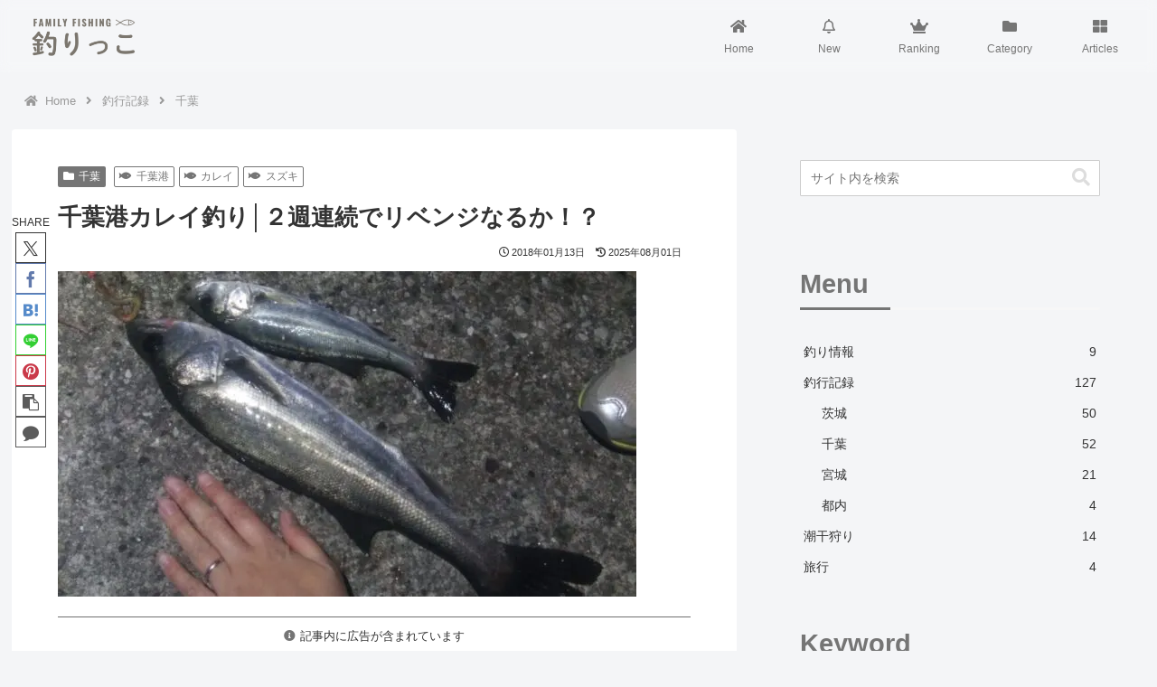

--- FILE ---
content_type: text/html; charset=UTF-8
request_url: https://fishing.turicco.com/chiba-karei-2/
body_size: 57395
content:
<!doctype html>
<html lang="ja">

<head>
<meta charset="utf-8">
<meta name="viewport" content="width=device-width, initial-scale=1.0, viewport-fit=cover">
<meta name="referrer" content="no-referrer-when-downgrade">
<meta name="format-detection" content="telephone=no">


  
    <!-- Global site tag (gtag.js) - Google Analytics -->
    <script async data-type="lazy" data-src="https://www.googletagmanager.com/gtag/js?id=G-KXZS9NV89B"></script>
    <script data-type="lazy" data-src="[data-uri]"></script>

  


  
  

  <!-- Google Search Console -->
<meta name="google-site-verification" content="kr8_c9Hx0mWzVJhIHQ95fgSM-OlTAzxu2PeItjAzRpo" />
<!-- /Google Search Console -->
<!-- preconnect dns-prefetch -->
<link rel="preconnect dns-prefetch" href="//www.googletagmanager.com">
<link rel="preconnect dns-prefetch" href="//www.google-analytics.com">
<link rel="preconnect dns-prefetch" href="//ajax.googleapis.com">
<link rel="preconnect dns-prefetch" href="//cdnjs.cloudflare.com">
<link rel="preconnect dns-prefetch" href="//pagead2.googlesyndication.com">
<link rel="preconnect dns-prefetch" href="//googleads.g.doubleclick.net">
<link rel="preconnect dns-prefetch" href="//tpc.googlesyndication.com">
<link rel="preconnect dns-prefetch" href="//ad.doubleclick.net">
<link rel="preconnect dns-prefetch" href="//www.gstatic.com">
<link rel="preconnect dns-prefetch" href="//cse.google.com">
<link rel="preconnect dns-prefetch" href="//fonts.gstatic.com">
<link rel="preconnect dns-prefetch" href="//fonts.googleapis.com">
<link rel="preconnect dns-prefetch" href="//cms.quantserve.com">
<link rel="preconnect dns-prefetch" href="//secure.gravatar.com">
<link rel="preconnect dns-prefetch" href="//cdn.syndication.twimg.com">
<link rel="preconnect dns-prefetch" href="//cdn.jsdelivr.net">
<link rel="preconnect dns-prefetch" href="//images-fe.ssl-images-amazon.com">
<link rel="preconnect dns-prefetch" href="//completion.amazon.com">
<link rel="preconnect dns-prefetch" href="//m.media-amazon.com">
<link rel="preconnect dns-prefetch" href="//i.moshimo.com">
<link rel="preconnect dns-prefetch" href="//aml.valuecommerce.com">
<link rel="preconnect dns-prefetch" href="//dalc.valuecommerce.com">
<link rel="preconnect dns-prefetch" href="//dalb.valuecommerce.com">

<!-- Preload -->
<link rel="preload" as="font" type="font/woff" href="https://fishing.turicco.com/wp-content/themes/cocoon-master/webfonts/icomoon/fonts/icomoon.woff?v=2.7.0.2" crossorigin="anonymous">
<link rel="preload" as="font" type="font/woff2" href="https://fishing.turicco.com/wp-content/themes/cocoon-master/webfonts/fontawesome5/webfonts/fa-brands-400.woff2" crossorigin="anonymous">
<link rel="preload" as="font" type="font/woff2" href="https://fishing.turicco.com/wp-content/themes/cocoon-master/webfonts/fontawesome5/webfonts/fa-regular-400.woff2" crossorigin="anonymous">
<link rel="preload" as="font" type="font/woff2" href="https://fishing.turicco.com/wp-content/themes/cocoon-master/webfonts/fontawesome5/webfonts/fa-solid-900.woff2" crossorigin="anonymous">
<title>千葉港カレイ釣り│２週連続でリベンジなるか！？ | 釣りっこ</title>
<meta name='robots' content='max-image-preview:large' />

<!-- OGP -->
<meta property="og:type" content="article">
<meta property="og:description" content="冬真っ盛りの最近は千葉港のカレイ釣りが賑わっているようですね。ここは混んでいるし、 我が家的にボーズの聖地だし、 駐車場から遠くて寒いし、 夜は子供達を寝かせなきゃだし…と、ここ２年間ほど見送っていた千葉港カレイでしたが、某ブロガーさんの楽...">
<meta property="og:title" content="千葉港カレイ釣り│２週連続でリベンジなるか！？">
<meta property="og:url" content="https://fishing.turicco.com/chiba-karei-2/">
<meta property="og:image" content="https://fishing.turicco.com/wp-content/uploads/2021/10/20180117133834b37_1.jpg">
<meta property="og:site_name" content="釣りっこ">
<meta property="og:locale" content="ja_JP">
<meta property="article:published_time" content="2018-01-13T12:00:00+09:00" />
<meta property="article:modified_time" content="2025-08-01T16:20:03+09:00" />
<meta property="article:section" content="千葉">
<meta property="article:tag" content="千葉港">
<meta property="article:tag" content="カレイ">
<meta property="article:tag" content="スズキ">
<!-- /OGP -->

<!-- Twitter Card -->
<meta name="twitter:card" content="summary_large_image">
<meta property="twitter:description" content="冬真っ盛りの最近は千葉港のカレイ釣りが賑わっているようですね。ここは混んでいるし、 我が家的にボーズの聖地だし、 駐車場から遠くて寒いし、 夜は子供達を寝かせなきゃだし…と、ここ２年間ほど見送っていた千葉港カレイでしたが、某ブロガーさんの楽...">
<meta property="twitter:title" content="千葉港カレイ釣り│２週連続でリベンジなるか！？">
<meta property="twitter:url" content="https://fishing.turicco.com/chiba-karei-2/">
<meta name="twitter:image" content="https://fishing.turicco.com/wp-content/uploads/2021/10/20180117133834b37_1.jpg">
<meta name="twitter:domain" content="fishing.turicco.com">
<!-- /Twitter Card -->
<link rel='dns-prefetch' href='//cdnjs.cloudflare.com' />
<link rel='dns-prefetch' href='//codoc.jp' />
<link rel="alternate" type="application/rss+xml" title="釣りっこ &raquo; フィード" href="https://fishing.turicco.com/feed/" />
<link rel="alternate" type="application/rss+xml" title="釣りっこ &raquo; コメントフィード" href="https://fishing.turicco.com/comments/feed/" />
<link rel="alternate" type="application/rss+xml" title="釣りっこ &raquo; 千葉港カレイ釣り│２週連続でリベンジなるか！？ のコメントのフィード" href="https://fishing.turicco.com/chiba-karei-2/feed/" />
<link rel='stylesheet' id='wp-block-library-css' href='https://fishing.turicco.com/wp-includes/css/dist/block-library/style.min.css?ver=6.9&#038;fver=20251206103235' media='all' />
<style id='global-styles-inline-css'>
:root{--wp--preset--aspect-ratio--square: 1;--wp--preset--aspect-ratio--4-3: 4/3;--wp--preset--aspect-ratio--3-4: 3/4;--wp--preset--aspect-ratio--3-2: 3/2;--wp--preset--aspect-ratio--2-3: 2/3;--wp--preset--aspect-ratio--16-9: 16/9;--wp--preset--aspect-ratio--9-16: 9/16;--wp--preset--color--black: #000000;--wp--preset--color--cyan-bluish-gray: #abb8c3;--wp--preset--color--white: #ffffff;--wp--preset--color--pale-pink: #f78da7;--wp--preset--color--vivid-red: #cf2e2e;--wp--preset--color--luminous-vivid-orange: #ff6900;--wp--preset--color--luminous-vivid-amber: #fcb900;--wp--preset--color--light-green-cyan: #7bdcb5;--wp--preset--color--vivid-green-cyan: #00d084;--wp--preset--color--pale-cyan-blue: #8ed1fc;--wp--preset--color--vivid-cyan-blue: #0693e3;--wp--preset--color--vivid-purple: #9b51e0;--wp--preset--color--key-color: #19448e;--wp--preset--color--red: #e60033;--wp--preset--color--pink: #e95295;--wp--preset--color--purple: #884898;--wp--preset--color--deep: #55295b;--wp--preset--color--indigo: #1e50a2;--wp--preset--color--blue: #0095d9;--wp--preset--color--light-blue: #2ca9e1;--wp--preset--color--cyan: #00a3af;--wp--preset--color--teal: #007b43;--wp--preset--color--green: #3eb370;--wp--preset--color--light-green: #8bc34a;--wp--preset--color--lime: #c3d825;--wp--preset--color--yellow: #ffd900;--wp--preset--color--amber: #ffc107;--wp--preset--color--orange: #f39800;--wp--preset--color--deep-orange: #ea5506;--wp--preset--color--brown: #954e2a;--wp--preset--color--light-grey: #dddddd;--wp--preset--color--grey: #949495;--wp--preset--color--dark-grey: #666666;--wp--preset--color--cocoon-black: #333333;--wp--preset--color--cocoon-white: #ffffff;--wp--preset--color--watery-blue: #f3fafe;--wp--preset--color--watery-yellow: #fff7cc;--wp--preset--color--watery-red: #fdf2f2;--wp--preset--color--watery-green: #ebf8f4;--wp--preset--color--ex-a: #757575;--wp--preset--color--ex-b: #abb8c3;--wp--preset--color--ex-c: #ddbaad;--wp--preset--color--ex-d: #a5c9c1;--wp--preset--color--ex-e: #ffffff;--wp--preset--color--ex-f: #fafafa;--wp--preset--gradient--vivid-cyan-blue-to-vivid-purple: linear-gradient(135deg,rgb(6,147,227) 0%,rgb(155,81,224) 100%);--wp--preset--gradient--light-green-cyan-to-vivid-green-cyan: linear-gradient(135deg,rgb(122,220,180) 0%,rgb(0,208,130) 100%);--wp--preset--gradient--luminous-vivid-amber-to-luminous-vivid-orange: linear-gradient(135deg,rgb(252,185,0) 0%,rgb(255,105,0) 100%);--wp--preset--gradient--luminous-vivid-orange-to-vivid-red: linear-gradient(135deg,rgb(255,105,0) 0%,rgb(207,46,46) 100%);--wp--preset--gradient--very-light-gray-to-cyan-bluish-gray: linear-gradient(135deg,rgb(238,238,238) 0%,rgb(169,184,195) 100%);--wp--preset--gradient--cool-to-warm-spectrum: linear-gradient(135deg,rgb(74,234,220) 0%,rgb(151,120,209) 20%,rgb(207,42,186) 40%,rgb(238,44,130) 60%,rgb(251,105,98) 80%,rgb(254,248,76) 100%);--wp--preset--gradient--blush-light-purple: linear-gradient(135deg,rgb(255,206,236) 0%,rgb(152,150,240) 100%);--wp--preset--gradient--blush-bordeaux: linear-gradient(135deg,rgb(254,205,165) 0%,rgb(254,45,45) 50%,rgb(107,0,62) 100%);--wp--preset--gradient--luminous-dusk: linear-gradient(135deg,rgb(255,203,112) 0%,rgb(199,81,192) 50%,rgb(65,88,208) 100%);--wp--preset--gradient--pale-ocean: linear-gradient(135deg,rgb(255,245,203) 0%,rgb(182,227,212) 50%,rgb(51,167,181) 100%);--wp--preset--gradient--electric-grass: linear-gradient(135deg,rgb(202,248,128) 0%,rgb(113,206,126) 100%);--wp--preset--gradient--midnight: linear-gradient(135deg,rgb(2,3,129) 0%,rgb(40,116,252) 100%);--wp--preset--font-size--small: 13px;--wp--preset--font-size--medium: 20px;--wp--preset--font-size--large: 36px;--wp--preset--font-size--x-large: 42px;--wp--preset--spacing--20: 0.44rem;--wp--preset--spacing--30: 0.67rem;--wp--preset--spacing--40: 1rem;--wp--preset--spacing--50: 1.5rem;--wp--preset--spacing--60: 2.25rem;--wp--preset--spacing--70: 3.38rem;--wp--preset--spacing--80: 5.06rem;--wp--preset--shadow--natural: 6px 6px 9px rgba(0, 0, 0, 0.2);--wp--preset--shadow--deep: 12px 12px 50px rgba(0, 0, 0, 0.4);--wp--preset--shadow--sharp: 6px 6px 0px rgba(0, 0, 0, 0.2);--wp--preset--shadow--outlined: 6px 6px 0px -3px rgb(255, 255, 255), 6px 6px rgb(0, 0, 0);--wp--preset--shadow--crisp: 6px 6px 0px rgb(0, 0, 0);}:root { --wp--style--global--content-size: 840px;--wp--style--global--wide-size: 1200px; }:where(body) { margin: 0; }.wp-site-blocks > .alignleft { float: left; margin-right: 2em; }.wp-site-blocks > .alignright { float: right; margin-left: 2em; }.wp-site-blocks > .aligncenter { justify-content: center; margin-left: auto; margin-right: auto; }:where(.wp-site-blocks) > * { margin-block-start: 24px; margin-block-end: 0; }:where(.wp-site-blocks) > :first-child { margin-block-start: 0; }:where(.wp-site-blocks) > :last-child { margin-block-end: 0; }:root { --wp--style--block-gap: 24px; }:root :where(.is-layout-flow) > :first-child{margin-block-start: 0;}:root :where(.is-layout-flow) > :last-child{margin-block-end: 0;}:root :where(.is-layout-flow) > *{margin-block-start: 24px;margin-block-end: 0;}:root :where(.is-layout-constrained) > :first-child{margin-block-start: 0;}:root :where(.is-layout-constrained) > :last-child{margin-block-end: 0;}:root :where(.is-layout-constrained) > *{margin-block-start: 24px;margin-block-end: 0;}:root :where(.is-layout-flex){gap: 24px;}:root :where(.is-layout-grid){gap: 24px;}.is-layout-flow > .alignleft{float: left;margin-inline-start: 0;margin-inline-end: 2em;}.is-layout-flow > .alignright{float: right;margin-inline-start: 2em;margin-inline-end: 0;}.is-layout-flow > .aligncenter{margin-left: auto !important;margin-right: auto !important;}.is-layout-constrained > .alignleft{float: left;margin-inline-start: 0;margin-inline-end: 2em;}.is-layout-constrained > .alignright{float: right;margin-inline-start: 2em;margin-inline-end: 0;}.is-layout-constrained > .aligncenter{margin-left: auto !important;margin-right: auto !important;}.is-layout-constrained > :where(:not(.alignleft):not(.alignright):not(.alignfull)){max-width: var(--wp--style--global--content-size);margin-left: auto !important;margin-right: auto !important;}.is-layout-constrained > .alignwide{max-width: var(--wp--style--global--wide-size);}body .is-layout-flex{display: flex;}.is-layout-flex{flex-wrap: wrap;align-items: center;}.is-layout-flex > :is(*, div){margin: 0;}body .is-layout-grid{display: grid;}.is-layout-grid > :is(*, div){margin: 0;}body{padding-top: 0px;padding-right: 0px;padding-bottom: 0px;padding-left: 0px;}a:where(:not(.wp-element-button)){text-decoration: underline;}:root :where(.wp-element-button, .wp-block-button__link){background-color: #32373c;border-width: 0;color: #fff;font-family: inherit;font-size: inherit;font-style: inherit;font-weight: inherit;letter-spacing: inherit;line-height: inherit;padding-top: calc(0.667em + 2px);padding-right: calc(1.333em + 2px);padding-bottom: calc(0.667em + 2px);padding-left: calc(1.333em + 2px);text-decoration: none;text-transform: inherit;}.has-black-color{color: var(--wp--preset--color--black) !important;}.has-cyan-bluish-gray-color{color: var(--wp--preset--color--cyan-bluish-gray) !important;}.has-white-color{color: var(--wp--preset--color--white) !important;}.has-pale-pink-color{color: var(--wp--preset--color--pale-pink) !important;}.has-vivid-red-color{color: var(--wp--preset--color--vivid-red) !important;}.has-luminous-vivid-orange-color{color: var(--wp--preset--color--luminous-vivid-orange) !important;}.has-luminous-vivid-amber-color{color: var(--wp--preset--color--luminous-vivid-amber) !important;}.has-light-green-cyan-color{color: var(--wp--preset--color--light-green-cyan) !important;}.has-vivid-green-cyan-color{color: var(--wp--preset--color--vivid-green-cyan) !important;}.has-pale-cyan-blue-color{color: var(--wp--preset--color--pale-cyan-blue) !important;}.has-vivid-cyan-blue-color{color: var(--wp--preset--color--vivid-cyan-blue) !important;}.has-vivid-purple-color{color: var(--wp--preset--color--vivid-purple) !important;}.has-key-color-color{color: var(--wp--preset--color--key-color) !important;}.has-red-color{color: var(--wp--preset--color--red) !important;}.has-pink-color{color: var(--wp--preset--color--pink) !important;}.has-purple-color{color: var(--wp--preset--color--purple) !important;}.has-deep-color{color: var(--wp--preset--color--deep) !important;}.has-indigo-color{color: var(--wp--preset--color--indigo) !important;}.has-blue-color{color: var(--wp--preset--color--blue) !important;}.has-light-blue-color{color: var(--wp--preset--color--light-blue) !important;}.has-cyan-color{color: var(--wp--preset--color--cyan) !important;}.has-teal-color{color: var(--wp--preset--color--teal) !important;}.has-green-color{color: var(--wp--preset--color--green) !important;}.has-light-green-color{color: var(--wp--preset--color--light-green) !important;}.has-lime-color{color: var(--wp--preset--color--lime) !important;}.has-yellow-color{color: var(--wp--preset--color--yellow) !important;}.has-amber-color{color: var(--wp--preset--color--amber) !important;}.has-orange-color{color: var(--wp--preset--color--orange) !important;}.has-deep-orange-color{color: var(--wp--preset--color--deep-orange) !important;}.has-brown-color{color: var(--wp--preset--color--brown) !important;}.has-light-grey-color{color: var(--wp--preset--color--light-grey) !important;}.has-grey-color{color: var(--wp--preset--color--grey) !important;}.has-dark-grey-color{color: var(--wp--preset--color--dark-grey) !important;}.has-cocoon-black-color{color: var(--wp--preset--color--cocoon-black) !important;}.has-cocoon-white-color{color: var(--wp--preset--color--cocoon-white) !important;}.has-watery-blue-color{color: var(--wp--preset--color--watery-blue) !important;}.has-watery-yellow-color{color: var(--wp--preset--color--watery-yellow) !important;}.has-watery-red-color{color: var(--wp--preset--color--watery-red) !important;}.has-watery-green-color{color: var(--wp--preset--color--watery-green) !important;}.has-ex-a-color{color: var(--wp--preset--color--ex-a) !important;}.has-ex-b-color{color: var(--wp--preset--color--ex-b) !important;}.has-ex-c-color{color: var(--wp--preset--color--ex-c) !important;}.has-ex-d-color{color: var(--wp--preset--color--ex-d) !important;}.has-ex-e-color{color: var(--wp--preset--color--ex-e) !important;}.has-ex-f-color{color: var(--wp--preset--color--ex-f) !important;}.has-black-background-color{background-color: var(--wp--preset--color--black) !important;}.has-cyan-bluish-gray-background-color{background-color: var(--wp--preset--color--cyan-bluish-gray) !important;}.has-white-background-color{background-color: var(--wp--preset--color--white) !important;}.has-pale-pink-background-color{background-color: var(--wp--preset--color--pale-pink) !important;}.has-vivid-red-background-color{background-color: var(--wp--preset--color--vivid-red) !important;}.has-luminous-vivid-orange-background-color{background-color: var(--wp--preset--color--luminous-vivid-orange) !important;}.has-luminous-vivid-amber-background-color{background-color: var(--wp--preset--color--luminous-vivid-amber) !important;}.has-light-green-cyan-background-color{background-color: var(--wp--preset--color--light-green-cyan) !important;}.has-vivid-green-cyan-background-color{background-color: var(--wp--preset--color--vivid-green-cyan) !important;}.has-pale-cyan-blue-background-color{background-color: var(--wp--preset--color--pale-cyan-blue) !important;}.has-vivid-cyan-blue-background-color{background-color: var(--wp--preset--color--vivid-cyan-blue) !important;}.has-vivid-purple-background-color{background-color: var(--wp--preset--color--vivid-purple) !important;}.has-key-color-background-color{background-color: var(--wp--preset--color--key-color) !important;}.has-red-background-color{background-color: var(--wp--preset--color--red) !important;}.has-pink-background-color{background-color: var(--wp--preset--color--pink) !important;}.has-purple-background-color{background-color: var(--wp--preset--color--purple) !important;}.has-deep-background-color{background-color: var(--wp--preset--color--deep) !important;}.has-indigo-background-color{background-color: var(--wp--preset--color--indigo) !important;}.has-blue-background-color{background-color: var(--wp--preset--color--blue) !important;}.has-light-blue-background-color{background-color: var(--wp--preset--color--light-blue) !important;}.has-cyan-background-color{background-color: var(--wp--preset--color--cyan) !important;}.has-teal-background-color{background-color: var(--wp--preset--color--teal) !important;}.has-green-background-color{background-color: var(--wp--preset--color--green) !important;}.has-light-green-background-color{background-color: var(--wp--preset--color--light-green) !important;}.has-lime-background-color{background-color: var(--wp--preset--color--lime) !important;}.has-yellow-background-color{background-color: var(--wp--preset--color--yellow) !important;}.has-amber-background-color{background-color: var(--wp--preset--color--amber) !important;}.has-orange-background-color{background-color: var(--wp--preset--color--orange) !important;}.has-deep-orange-background-color{background-color: var(--wp--preset--color--deep-orange) !important;}.has-brown-background-color{background-color: var(--wp--preset--color--brown) !important;}.has-light-grey-background-color{background-color: var(--wp--preset--color--light-grey) !important;}.has-grey-background-color{background-color: var(--wp--preset--color--grey) !important;}.has-dark-grey-background-color{background-color: var(--wp--preset--color--dark-grey) !important;}.has-cocoon-black-background-color{background-color: var(--wp--preset--color--cocoon-black) !important;}.has-cocoon-white-background-color{background-color: var(--wp--preset--color--cocoon-white) !important;}.has-watery-blue-background-color{background-color: var(--wp--preset--color--watery-blue) !important;}.has-watery-yellow-background-color{background-color: var(--wp--preset--color--watery-yellow) !important;}.has-watery-red-background-color{background-color: var(--wp--preset--color--watery-red) !important;}.has-watery-green-background-color{background-color: var(--wp--preset--color--watery-green) !important;}.has-ex-a-background-color{background-color: var(--wp--preset--color--ex-a) !important;}.has-ex-b-background-color{background-color: var(--wp--preset--color--ex-b) !important;}.has-ex-c-background-color{background-color: var(--wp--preset--color--ex-c) !important;}.has-ex-d-background-color{background-color: var(--wp--preset--color--ex-d) !important;}.has-ex-e-background-color{background-color: var(--wp--preset--color--ex-e) !important;}.has-ex-f-background-color{background-color: var(--wp--preset--color--ex-f) !important;}.has-black-border-color{border-color: var(--wp--preset--color--black) !important;}.has-cyan-bluish-gray-border-color{border-color: var(--wp--preset--color--cyan-bluish-gray) !important;}.has-white-border-color{border-color: var(--wp--preset--color--white) !important;}.has-pale-pink-border-color{border-color: var(--wp--preset--color--pale-pink) !important;}.has-vivid-red-border-color{border-color: var(--wp--preset--color--vivid-red) !important;}.has-luminous-vivid-orange-border-color{border-color: var(--wp--preset--color--luminous-vivid-orange) !important;}.has-luminous-vivid-amber-border-color{border-color: var(--wp--preset--color--luminous-vivid-amber) !important;}.has-light-green-cyan-border-color{border-color: var(--wp--preset--color--light-green-cyan) !important;}.has-vivid-green-cyan-border-color{border-color: var(--wp--preset--color--vivid-green-cyan) !important;}.has-pale-cyan-blue-border-color{border-color: var(--wp--preset--color--pale-cyan-blue) !important;}.has-vivid-cyan-blue-border-color{border-color: var(--wp--preset--color--vivid-cyan-blue) !important;}.has-vivid-purple-border-color{border-color: var(--wp--preset--color--vivid-purple) !important;}.has-key-color-border-color{border-color: var(--wp--preset--color--key-color) !important;}.has-red-border-color{border-color: var(--wp--preset--color--red) !important;}.has-pink-border-color{border-color: var(--wp--preset--color--pink) !important;}.has-purple-border-color{border-color: var(--wp--preset--color--purple) !important;}.has-deep-border-color{border-color: var(--wp--preset--color--deep) !important;}.has-indigo-border-color{border-color: var(--wp--preset--color--indigo) !important;}.has-blue-border-color{border-color: var(--wp--preset--color--blue) !important;}.has-light-blue-border-color{border-color: var(--wp--preset--color--light-blue) !important;}.has-cyan-border-color{border-color: var(--wp--preset--color--cyan) !important;}.has-teal-border-color{border-color: var(--wp--preset--color--teal) !important;}.has-green-border-color{border-color: var(--wp--preset--color--green) !important;}.has-light-green-border-color{border-color: var(--wp--preset--color--light-green) !important;}.has-lime-border-color{border-color: var(--wp--preset--color--lime) !important;}.has-yellow-border-color{border-color: var(--wp--preset--color--yellow) !important;}.has-amber-border-color{border-color: var(--wp--preset--color--amber) !important;}.has-orange-border-color{border-color: var(--wp--preset--color--orange) !important;}.has-deep-orange-border-color{border-color: var(--wp--preset--color--deep-orange) !important;}.has-brown-border-color{border-color: var(--wp--preset--color--brown) !important;}.has-light-grey-border-color{border-color: var(--wp--preset--color--light-grey) !important;}.has-grey-border-color{border-color: var(--wp--preset--color--grey) !important;}.has-dark-grey-border-color{border-color: var(--wp--preset--color--dark-grey) !important;}.has-cocoon-black-border-color{border-color: var(--wp--preset--color--cocoon-black) !important;}.has-cocoon-white-border-color{border-color: var(--wp--preset--color--cocoon-white) !important;}.has-watery-blue-border-color{border-color: var(--wp--preset--color--watery-blue) !important;}.has-watery-yellow-border-color{border-color: var(--wp--preset--color--watery-yellow) !important;}.has-watery-red-border-color{border-color: var(--wp--preset--color--watery-red) !important;}.has-watery-green-border-color{border-color: var(--wp--preset--color--watery-green) !important;}.has-ex-a-border-color{border-color: var(--wp--preset--color--ex-a) !important;}.has-ex-b-border-color{border-color: var(--wp--preset--color--ex-b) !important;}.has-ex-c-border-color{border-color: var(--wp--preset--color--ex-c) !important;}.has-ex-d-border-color{border-color: var(--wp--preset--color--ex-d) !important;}.has-ex-e-border-color{border-color: var(--wp--preset--color--ex-e) !important;}.has-ex-f-border-color{border-color: var(--wp--preset--color--ex-f) !important;}.has-vivid-cyan-blue-to-vivid-purple-gradient-background{background: var(--wp--preset--gradient--vivid-cyan-blue-to-vivid-purple) !important;}.has-light-green-cyan-to-vivid-green-cyan-gradient-background{background: var(--wp--preset--gradient--light-green-cyan-to-vivid-green-cyan) !important;}.has-luminous-vivid-amber-to-luminous-vivid-orange-gradient-background{background: var(--wp--preset--gradient--luminous-vivid-amber-to-luminous-vivid-orange) !important;}.has-luminous-vivid-orange-to-vivid-red-gradient-background{background: var(--wp--preset--gradient--luminous-vivid-orange-to-vivid-red) !important;}.has-very-light-gray-to-cyan-bluish-gray-gradient-background{background: var(--wp--preset--gradient--very-light-gray-to-cyan-bluish-gray) !important;}.has-cool-to-warm-spectrum-gradient-background{background: var(--wp--preset--gradient--cool-to-warm-spectrum) !important;}.has-blush-light-purple-gradient-background{background: var(--wp--preset--gradient--blush-light-purple) !important;}.has-blush-bordeaux-gradient-background{background: var(--wp--preset--gradient--blush-bordeaux) !important;}.has-luminous-dusk-gradient-background{background: var(--wp--preset--gradient--luminous-dusk) !important;}.has-pale-ocean-gradient-background{background: var(--wp--preset--gradient--pale-ocean) !important;}.has-electric-grass-gradient-background{background: var(--wp--preset--gradient--electric-grass) !important;}.has-midnight-gradient-background{background: var(--wp--preset--gradient--midnight) !important;}.has-small-font-size{font-size: var(--wp--preset--font-size--small) !important;}.has-medium-font-size{font-size: var(--wp--preset--font-size--medium) !important;}.has-large-font-size{font-size: var(--wp--preset--font-size--large) !important;}.has-x-large-font-size{font-size: var(--wp--preset--font-size--x-large) !important;}
:root :where(.wp-block-pullquote){font-size: 1.5em;line-height: 1.6;}
/*# sourceURL=global-styles-inline-css */
</style>
<link rel='stylesheet' id='flexible-table-block-css' href='https://fishing.turicco.com/wp-content/plugins/flexible-table-block/build/style-index.css?ver=1762989656&#038;fver=20251112112056' media='all' />
<style id='flexible-table-block-inline-css'>
.wp-block-flexible-table-block-table.wp-block-flexible-table-block-table>table{width:100%;max-width:100%;border-collapse:collapse;}.wp-block-flexible-table-block-table.wp-block-flexible-table-block-table.is-style-stripes tbody tr:nth-child(odd) th{background-color:#f0f0f1;}.wp-block-flexible-table-block-table.wp-block-flexible-table-block-table.is-style-stripes tbody tr:nth-child(odd) td{background-color:#f0f0f1;}.wp-block-flexible-table-block-table.wp-block-flexible-table-block-table.is-style-stripes tbody tr:nth-child(even) th{background-color:#ffffff;}.wp-block-flexible-table-block-table.wp-block-flexible-table-block-table.is-style-stripes tbody tr:nth-child(even) td{background-color:#ffffff;}.wp-block-flexible-table-block-table.wp-block-flexible-table-block-table>table tr th,.wp-block-flexible-table-block-table.wp-block-flexible-table-block-table>table tr td{padding:0.5em;border-width:1px;border-style:solid;border-color:#000000;text-align:left;vertical-align:middle;}.wp-block-flexible-table-block-table.wp-block-flexible-table-block-table>table tr th{background-color:#f0f0f1;}.wp-block-flexible-table-block-table.wp-block-flexible-table-block-table>table tr td{background-color:#ffffff;}@media screen and (min-width:769px){.wp-block-flexible-table-block-table.is-scroll-on-pc{overflow-x:scroll;}.wp-block-flexible-table-block-table.is-scroll-on-pc table{max-width:none;align-self:self-start;}}@media screen and (max-width:768px){.wp-block-flexible-table-block-table.is-scroll-on-mobile{overflow-x:scroll;}.wp-block-flexible-table-block-table.is-scroll-on-mobile table{max-width:none;align-self:self-start;}.wp-block-flexible-table-block-table table.is-stacked-on-mobile th,.wp-block-flexible-table-block-table table.is-stacked-on-mobile td{width:100%!important;display:block;}}
/*# sourceURL=flexible-table-block-inline-css */
</style>
<link rel='stylesheet' id='cocoon-style-css' href='https://fishing.turicco.com/wp-content/themes/cocoon-master/style.css?ver=6.9&#038;fver=20260131043207' media='all' />
<link rel='stylesheet' id='cocoon-keyframes-css' href='https://fishing.turicco.com/wp-content/themes/cocoon-master/keyframes.css?ver=6.9&#038;fver=20260131043206' media='all' />
<link rel='stylesheet' id='font-awesome-style-css' href='https://fishing.turicco.com/wp-content/themes/cocoon-master/webfonts/fontawesome5/css/all.min.css?ver=6.9&#038;fver=20260131043207' media='all' />
<link rel='stylesheet' id='font-awesome5-update-style-css' href='https://fishing.turicco.com/wp-content/themes/cocoon-master/css/fontawesome5.css?ver=6.9&#038;fver=20260131043206' media='all' />
<link rel='stylesheet' id='icomoon-style-css' href='https://fishing.turicco.com/wp-content/themes/cocoon-master/webfonts/icomoon/style.css?v=2.7.0.2&#038;ver=6.9&#038;fver=20260131043207' media='all' />
<style id='icomoon-style-inline-css'>

  @font-face {
    font-family: 'icomoon';
    src: url(https://fishing.turicco.com/wp-content/themes/cocoon-master/webfonts/icomoon/fonts/icomoon.woff?v=2.7.0.2) format('woff');
    font-weight: normal;
    font-style: normal;
    font-display: swap;
  }
/*# sourceURL=icomoon-style-inline-css */
</style>
<link rel='stylesheet' id='cocoon-skin-style-css' href='https://fishing.turicco.com/wp-content/themes/cocoon-child-master/skins/myskin-1/style.css?ver=6.9&#038;fver=20260127094715' media='all' />
<style id='cocoon-skin-style-inline-css'>
body.public-page{--cocoon-text-color:#333333;color:var(--cocoon-text-color)}#navi .navi-in>ul>li{width:100px}.appeal{background-image:url(https://fishing.turicco.com/wp-content/uploads/2023/01/png_20230103_090712_0000.jpg)}.appeal-in{min-height:700px}.main{width:802px}.main{padding-left:50px;padding-right:50px}.sidebar{width:432px}.sidebar{padding-left:20px;padding-right:20px}.wrap{width:1254px}@media screen and (max-width:1253px){.wrap{width:auto}.main,.sidebar,.sidebar-left .main,.sidebar-left .sidebar{margin:0 .5%}.main{width:67.4%}.sidebar{padding:1.5%;width:30%}.entry-card-thumb{width:38%}.entry-card-content{margin-left:40%}}body::after{content:url(https://fishing.turicco.com/wp-content/themes/cocoon-master/lib/analytics/access.php?post_id=1501&post_type=post&t=1769906086)!important;visibility:hidden;position:absolute;bottom:0;right:0;width:1px;height:1px;overflow:hidden;display:inline!important}#footer{background:#abb8c3}#footer,#footer a:not(.sns-button),.footer-title{color:#fff}.entry-content>*,.demo .entry-content p{line-height:1.8}.entry-content>*,.mce-content-body>*,.article p,.demo .entry-content p,.article dl,.article ul,.article ol,.article blockquote,.article pre,.article table,.article .toc,.body .article,.body .column-wrap,.body .new-entry-cards,.body .popular-entry-cards,.body .navi-entry-cards,.body .box-menus,.body .ranking-item,.body .rss-entry-cards,.body .widget,.body .author-box,.body .blogcard-wrap,.body .login-user-only,.body .information-box,.body .question-box,.body .alert-box,.body .information,.body .question,.body .alert,.body .memo-box,.body .comment-box,.body .common-icon-box,.body .blank-box,.body .button-block,.body .micro-bottom,.body .caption-box,.body .tab-caption-box,.body .label-box,.body .toggle-wrap,.body .wp-block-image,.body .booklink-box,.body .kaerebalink-box,.body .tomarebalink-box,.body .product-item-box,.body .speech-wrap,.body .wp-block-categories,.body .wp-block-archives,.body .wp-block-archives-dropdown,.body .wp-block-calendar,.body .ad-area,.body .wp-block-gallery,.body .wp-block-audio,.body .wp-block-cover,.body .wp-block-file,.body .wp-block-media-text,.body .wp-block-video,.body .wp-block-buttons,.body .wp-block-columns,.body .wp-block-separator,.body .components-placeholder,.body .wp-block-search,.body .wp-block-social-links,.body .timeline-box,.body .blogcard-type,.body .btn-wrap,.body .btn-wrap a,.body .block-box,.body .wp-block-embed,.body .wp-block-group,.body .wp-block-table,.body .scrollable-table,.body .wp-block-separator,.body .wp-block,.body .video-container,.comment-area,.related-entries,.pager-post-navi,.comment-respond{margin-bottom:2em}#wpcontent #wpbody .is-root-container>*{margin-bottom:2em}.article h2,.article h3,.article h4,.article h5,.article h6{margin-bottom:1.8em}@media screen and (max-width:480px){.body,.menu-content{font-size:15px}}@media screen and (max-width:781px){.wp-block-column{margin-bottom:2em}}@media screen and (max-width:834px){.container .column-wrap{gap:2em}}.article .micro-top{margin-bottom:.4em}.article .micro-bottom{margin-top:-1.8em}.article .micro-balloon{margin-bottom:1em}.article .micro-bottom.micro-balloon{margin-top:-1.4em}.blank-box.bb-key-color{border-color:#19448e}.iic-key-color li::before{color:#19448e}.blank-box.bb-tab.bb-key-color::before{background-color:#19448e}.tb-key-color .toggle-button{border:1px solid #19448e;background:#19448e;color:#fff}.tb-key-color .toggle-button::before{color:#ccc}.tb-key-color .toggle-checkbox:checked~.toggle-content{border-color:#19448e}.cb-key-color.caption-box{border-color:#19448e}.cb-key-color .caption-box-label{background-color:#19448e;color:#fff}.tcb-key-color .tab-caption-box-label{background-color:#19448e;color:#fff}.tcb-key-color .tab-caption-box-content{border-color:#19448e}.lb-key-color .label-box-content{border-color:#19448e}.mc-key-color{background-color:#19448e;color:#fff;border:none}.mc-key-color.micro-bottom::after{border-bottom-color:#19448e;border-top-color:transparent}.mc-key-color::before{border-top-color:transparent;border-bottom-color:transparent}.mc-key-color::after{border-top-color:#19448e}.btn-key-color,.btn-wrap.btn-wrap-key-color>a{background-color:#19448e}.has-text-color.has-key-color-color{color:#19448e}.has-background.has-key-color-background-color{background-color:#19448e}.body.article,body#tinymce.wp-editor{background-color:#fff}.body.article,.editor-post-title__block .editor-post-title__input,body#tinymce.wp-editor{color:#333}html .body .has-key-color-background-color{background-color:#19448e}html .body .has-key-color-color{color:#19448e}html .body .has-key-color-border-color{border-color:#19448e}html .body .btn-wrap.has-key-color-background-color>a{background-color:#19448e}html .body .btn-wrap.has-key-color-color>a{color:#19448e}html .body .btn-wrap.has-key-color-border-color>a{border-color:#19448e}html .body .bb-tab.has-key-color-border-color .bb-label{background-color:#19448e}html .body .toggle-wrap.has-key-color-border-color:not(.not-nested-style) .toggle-button{background-color:#19448e}html .body .toggle-wrap.has-key-color-border-color:not(.not-nested-style) .toggle-button,html .body .toggle-wrap.has-key-color-border-color:not(.not-nested-style) .toggle-content{border-color:#19448e}html .body .toggle-wrap.has-key-color-background-color:not(.not-nested-style) .toggle-content{background-color:#19448e}html .body .toggle-wrap.has-key-color-color:not(.not-nested-style) .toggle-content{color:#19448e}html .body .iconlist-box.has-key-color-icon-color li::before{color:#19448e}.micro-text.has-key-color-color{color:#19448e}html .body .micro-balloon.has-key-color-color{color:#19448e}html .body .micro-balloon.has-key-color-background-color{background-color:#19448e;border-color:transparent}html .body .micro-balloon.has-key-color-background-color.micro-bottom::after{border-bottom-color:#19448e;border-top-color:transparent}html .body .micro-balloon.has-key-color-background-color::before{border-top-color:transparent;border-bottom-color:transparent}html .body .micro-balloon.has-key-color-background-color::after{border-top-color:#19448e}html .body .micro-balloon.has-border-color.has-key-color-border-color{border-color:#19448e}html .body .micro-balloon.micro-top.has-key-color-border-color::before{border-top-color:#19448e}html .body .micro-balloon.micro-bottom.has-key-color-border-color::before{border-bottom-color:#19448e}html .body .caption-box.has-key-color-border-color:not(.not-nested-style) .box-label{background-color:#19448e}html .body .tab-caption-box.has-key-color-border-color:not(.not-nested-style) .box-label{background-color:#19448e}html .body .tab-caption-box.has-key-color-border-color:not(.not-nested-style) .box-content{border-color:#19448e}html .body .tab-caption-box.has-key-color-background-color:not(.not-nested-style) .box-content{background-color:#19448e}html .body .tab-caption-box.has-key-color-color:not(.not-nested-style) .box-content{color:#19448e}html .body .label-box.has-key-color-border-color:not(.not-nested-style) .box-content{border-color:#19448e}html .body .label-box.has-key-color-background-color:not(.not-nested-style) .box-content{background-color:#19448e}html .body .label-box.has-key-color-color:not(.not-nested-style) .box-content{color:#19448e}html .body .speech-wrap:not(.not-nested-style) .speech-balloon.has-key-color-background-color{background-color:#19448e}html .body .speech-wrap:not(.not-nested-style) .speech-balloon.has-text-color.has-key-color-color{color:#19448e}html .body .speech-wrap:not(.not-nested-style) .speech-balloon.has-key-color-border-color{border-color:#19448e}html .body .speech-wrap.sbp-l:not(.not-nested-style) .speech-balloon.has-key-color-border-color::before{border-right-color:#19448e}html .body .speech-wrap.sbp-r:not(.not-nested-style) .speech-balloon.has-key-color-border-color::before{border-left-color:#19448e}html .body .speech-wrap.sbp-l:not(.not-nested-style) .speech-balloon.has-key-color-background-color::after{border-right-color:#19448e}html .body .speech-wrap.sbp-r:not(.not-nested-style) .speech-balloon.has-key-color-background-color::after{border-left-color:#19448e}html .body .speech-wrap.sbs-line.sbp-r:not(.not-nested-style) .speech-balloon.has-key-color-background-color{background-color:#19448e}html .body .speech-wrap.sbs-line.sbp-r:not(.not-nested-style) .speech-balloon.has-key-color-border-color{border-color:#19448e}html .body .speech-wrap.sbs-think:not(.not-nested-style) .speech-balloon.has-key-color-border-color::before,html .body .speech-wrap.sbs-think:not(.not-nested-style) .speech-balloon.has-key-color-border-color::after{border-color:#19448e}html .body .speech-wrap.sbs-think:not(.not-nested-style) .speech-balloon.has-key-color-background-color::before,html .body .speech-wrap.sbs-think:not(.not-nested-style) .speech-balloon.has-key-color-background-color::after{background-color:#19448e}html .body .speech-wrap.sbs-think:not(.not-nested-style) .speech-balloon.has-key-color-border-color::before{border-color:#19448e}html .body .timeline-box.has-key-color-point-color:not(.not-nested-style) .timeline-item::before{background-color:#19448e}.has-key-color-border-color.is-style-accordion:not(.not-nested-style) .faq-question{background-color:#19448e}html .body .has-key-color-question-color:not(.not-nested-style) .faq-question-label{color:#19448e}html .body .has-key-color-question-color.has-border-color:not(.not-nested-style) .faq-question-label{color:#19448e}html .body .has-key-color-answer-color:not(.not-nested-style) .faq-answer-label{color:#19448e}html .body .is-style-square.has-key-color-question-color:not(.not-nested-style) .faq-question-label{color:#fff;background-color:#19448e}html .body .is-style-square.has-key-color-answer-color:not(.not-nested-style) .faq-answer-label{color:#fff;background-color:#19448e}html .body .has-red-background-color{background-color:#e60033}html .body .has-red-color{color:#e60033}html .body .has-red-border-color{border-color:#e60033}html .body .btn-wrap.has-red-background-color>a{background-color:#e60033}html .body .btn-wrap.has-red-color>a{color:#e60033}html .body .btn-wrap.has-red-border-color>a{border-color:#e60033}html .body .bb-tab.has-red-border-color .bb-label{background-color:#e60033}html .body .toggle-wrap.has-red-border-color:not(.not-nested-style) .toggle-button{background-color:#e60033}html .body .toggle-wrap.has-red-border-color:not(.not-nested-style) .toggle-button,html .body .toggle-wrap.has-red-border-color:not(.not-nested-style) .toggle-content{border-color:#e60033}html .body .toggle-wrap.has-red-background-color:not(.not-nested-style) .toggle-content{background-color:#e60033}html .body .toggle-wrap.has-red-color:not(.not-nested-style) .toggle-content{color:#e60033}html .body .iconlist-box.has-red-icon-color li::before{color:#e60033}.micro-text.has-red-color{color:#e60033}html .body .micro-balloon.has-red-color{color:#e60033}html .body .micro-balloon.has-red-background-color{background-color:#e60033;border-color:transparent}html .body .micro-balloon.has-red-background-color.micro-bottom::after{border-bottom-color:#e60033;border-top-color:transparent}html .body .micro-balloon.has-red-background-color::before{border-top-color:transparent;border-bottom-color:transparent}html .body .micro-balloon.has-red-background-color::after{border-top-color:#e60033}html .body .micro-balloon.has-border-color.has-red-border-color{border-color:#e60033}html .body .micro-balloon.micro-top.has-red-border-color::before{border-top-color:#e60033}html .body .micro-balloon.micro-bottom.has-red-border-color::before{border-bottom-color:#e60033}html .body .caption-box.has-red-border-color:not(.not-nested-style) .box-label{background-color:#e60033}html .body .tab-caption-box.has-red-border-color:not(.not-nested-style) .box-label{background-color:#e60033}html .body .tab-caption-box.has-red-border-color:not(.not-nested-style) .box-content{border-color:#e60033}html .body .tab-caption-box.has-red-background-color:not(.not-nested-style) .box-content{background-color:#e60033}html .body .tab-caption-box.has-red-color:not(.not-nested-style) .box-content{color:#e60033}html .body .label-box.has-red-border-color:not(.not-nested-style) .box-content{border-color:#e60033}html .body .label-box.has-red-background-color:not(.not-nested-style) .box-content{background-color:#e60033}html .body .label-box.has-red-color:not(.not-nested-style) .box-content{color:#e60033}html .body .speech-wrap:not(.not-nested-style) .speech-balloon.has-red-background-color{background-color:#e60033}html .body .speech-wrap:not(.not-nested-style) .speech-balloon.has-text-color.has-red-color{color:#e60033}html .body .speech-wrap:not(.not-nested-style) .speech-balloon.has-red-border-color{border-color:#e60033}html .body .speech-wrap.sbp-l:not(.not-nested-style) .speech-balloon.has-red-border-color::before{border-right-color:#e60033}html .body .speech-wrap.sbp-r:not(.not-nested-style) .speech-balloon.has-red-border-color::before{border-left-color:#e60033}html .body .speech-wrap.sbp-l:not(.not-nested-style) .speech-balloon.has-red-background-color::after{border-right-color:#e60033}html .body .speech-wrap.sbp-r:not(.not-nested-style) .speech-balloon.has-red-background-color::after{border-left-color:#e60033}html .body .speech-wrap.sbs-line.sbp-r:not(.not-nested-style) .speech-balloon.has-red-background-color{background-color:#e60033}html .body .speech-wrap.sbs-line.sbp-r:not(.not-nested-style) .speech-balloon.has-red-border-color{border-color:#e60033}html .body .speech-wrap.sbs-think:not(.not-nested-style) .speech-balloon.has-red-border-color::before,html .body .speech-wrap.sbs-think:not(.not-nested-style) .speech-balloon.has-red-border-color::after{border-color:#e60033}html .body .speech-wrap.sbs-think:not(.not-nested-style) .speech-balloon.has-red-background-color::before,html .body .speech-wrap.sbs-think:not(.not-nested-style) .speech-balloon.has-red-background-color::after{background-color:#e60033}html .body .speech-wrap.sbs-think:not(.not-nested-style) .speech-balloon.has-red-border-color::before{border-color:#e60033}html .body .timeline-box.has-red-point-color:not(.not-nested-style) .timeline-item::before{background-color:#e60033}.has-red-border-color.is-style-accordion:not(.not-nested-style) .faq-question{background-color:#e60033}html .body .has-red-question-color:not(.not-nested-style) .faq-question-label{color:#e60033}html .body .has-red-question-color.has-border-color:not(.not-nested-style) .faq-question-label{color:#e60033}html .body .has-red-answer-color:not(.not-nested-style) .faq-answer-label{color:#e60033}html .body .is-style-square.has-red-question-color:not(.not-nested-style) .faq-question-label{color:#fff;background-color:#e60033}html .body .is-style-square.has-red-answer-color:not(.not-nested-style) .faq-answer-label{color:#fff;background-color:#e60033}html .body .has-pink-background-color{background-color:#e95295}html .body .has-pink-color{color:#e95295}html .body .has-pink-border-color{border-color:#e95295}html .body .btn-wrap.has-pink-background-color>a{background-color:#e95295}html .body .btn-wrap.has-pink-color>a{color:#e95295}html .body .btn-wrap.has-pink-border-color>a{border-color:#e95295}html .body .bb-tab.has-pink-border-color .bb-label{background-color:#e95295}html .body .toggle-wrap.has-pink-border-color:not(.not-nested-style) .toggle-button{background-color:#e95295}html .body .toggle-wrap.has-pink-border-color:not(.not-nested-style) .toggle-button,html .body .toggle-wrap.has-pink-border-color:not(.not-nested-style) .toggle-content{border-color:#e95295}html .body .toggle-wrap.has-pink-background-color:not(.not-nested-style) .toggle-content{background-color:#e95295}html .body .toggle-wrap.has-pink-color:not(.not-nested-style) .toggle-content{color:#e95295}html .body .iconlist-box.has-pink-icon-color li::before{color:#e95295}.micro-text.has-pink-color{color:#e95295}html .body .micro-balloon.has-pink-color{color:#e95295}html .body .micro-balloon.has-pink-background-color{background-color:#e95295;border-color:transparent}html .body .micro-balloon.has-pink-background-color.micro-bottom::after{border-bottom-color:#e95295;border-top-color:transparent}html .body .micro-balloon.has-pink-background-color::before{border-top-color:transparent;border-bottom-color:transparent}html .body .micro-balloon.has-pink-background-color::after{border-top-color:#e95295}html .body .micro-balloon.has-border-color.has-pink-border-color{border-color:#e95295}html .body .micro-balloon.micro-top.has-pink-border-color::before{border-top-color:#e95295}html .body .micro-balloon.micro-bottom.has-pink-border-color::before{border-bottom-color:#e95295}html .body .caption-box.has-pink-border-color:not(.not-nested-style) .box-label{background-color:#e95295}html .body .tab-caption-box.has-pink-border-color:not(.not-nested-style) .box-label{background-color:#e95295}html .body .tab-caption-box.has-pink-border-color:not(.not-nested-style) .box-content{border-color:#e95295}html .body .tab-caption-box.has-pink-background-color:not(.not-nested-style) .box-content{background-color:#e95295}html .body .tab-caption-box.has-pink-color:not(.not-nested-style) .box-content{color:#e95295}html .body .label-box.has-pink-border-color:not(.not-nested-style) .box-content{border-color:#e95295}html .body .label-box.has-pink-background-color:not(.not-nested-style) .box-content{background-color:#e95295}html .body .label-box.has-pink-color:not(.not-nested-style) .box-content{color:#e95295}html .body .speech-wrap:not(.not-nested-style) .speech-balloon.has-pink-background-color{background-color:#e95295}html .body .speech-wrap:not(.not-nested-style) .speech-balloon.has-text-color.has-pink-color{color:#e95295}html .body .speech-wrap:not(.not-nested-style) .speech-balloon.has-pink-border-color{border-color:#e95295}html .body .speech-wrap.sbp-l:not(.not-nested-style) .speech-balloon.has-pink-border-color::before{border-right-color:#e95295}html .body .speech-wrap.sbp-r:not(.not-nested-style) .speech-balloon.has-pink-border-color::before{border-left-color:#e95295}html .body .speech-wrap.sbp-l:not(.not-nested-style) .speech-balloon.has-pink-background-color::after{border-right-color:#e95295}html .body .speech-wrap.sbp-r:not(.not-nested-style) .speech-balloon.has-pink-background-color::after{border-left-color:#e95295}html .body .speech-wrap.sbs-line.sbp-r:not(.not-nested-style) .speech-balloon.has-pink-background-color{background-color:#e95295}html .body .speech-wrap.sbs-line.sbp-r:not(.not-nested-style) .speech-balloon.has-pink-border-color{border-color:#e95295}html .body .speech-wrap.sbs-think:not(.not-nested-style) .speech-balloon.has-pink-border-color::before,html .body .speech-wrap.sbs-think:not(.not-nested-style) .speech-balloon.has-pink-border-color::after{border-color:#e95295}html .body .speech-wrap.sbs-think:not(.not-nested-style) .speech-balloon.has-pink-background-color::before,html .body .speech-wrap.sbs-think:not(.not-nested-style) .speech-balloon.has-pink-background-color::after{background-color:#e95295}html .body .speech-wrap.sbs-think:not(.not-nested-style) .speech-balloon.has-pink-border-color::before{border-color:#e95295}html .body .timeline-box.has-pink-point-color:not(.not-nested-style) .timeline-item::before{background-color:#e95295}.has-pink-border-color.is-style-accordion:not(.not-nested-style) .faq-question{background-color:#e95295}html .body .has-pink-question-color:not(.not-nested-style) .faq-question-label{color:#e95295}html .body .has-pink-question-color.has-border-color:not(.not-nested-style) .faq-question-label{color:#e95295}html .body .has-pink-answer-color:not(.not-nested-style) .faq-answer-label{color:#e95295}html .body .is-style-square.has-pink-question-color:not(.not-nested-style) .faq-question-label{color:#fff;background-color:#e95295}html .body .is-style-square.has-pink-answer-color:not(.not-nested-style) .faq-answer-label{color:#fff;background-color:#e95295}html .body .has-purple-background-color{background-color:#884898}html .body .has-purple-color{color:#884898}html .body .has-purple-border-color{border-color:#884898}html .body .btn-wrap.has-purple-background-color>a{background-color:#884898}html .body .btn-wrap.has-purple-color>a{color:#884898}html .body .btn-wrap.has-purple-border-color>a{border-color:#884898}html .body .bb-tab.has-purple-border-color .bb-label{background-color:#884898}html .body .toggle-wrap.has-purple-border-color:not(.not-nested-style) .toggle-button{background-color:#884898}html .body .toggle-wrap.has-purple-border-color:not(.not-nested-style) .toggle-button,html .body .toggle-wrap.has-purple-border-color:not(.not-nested-style) .toggle-content{border-color:#884898}html .body .toggle-wrap.has-purple-background-color:not(.not-nested-style) .toggle-content{background-color:#884898}html .body .toggle-wrap.has-purple-color:not(.not-nested-style) .toggle-content{color:#884898}html .body .iconlist-box.has-purple-icon-color li::before{color:#884898}.micro-text.has-purple-color{color:#884898}html .body .micro-balloon.has-purple-color{color:#884898}html .body .micro-balloon.has-purple-background-color{background-color:#884898;border-color:transparent}html .body .micro-balloon.has-purple-background-color.micro-bottom::after{border-bottom-color:#884898;border-top-color:transparent}html .body .micro-balloon.has-purple-background-color::before{border-top-color:transparent;border-bottom-color:transparent}html .body .micro-balloon.has-purple-background-color::after{border-top-color:#884898}html .body .micro-balloon.has-border-color.has-purple-border-color{border-color:#884898}html .body .micro-balloon.micro-top.has-purple-border-color::before{border-top-color:#884898}html .body .micro-balloon.micro-bottom.has-purple-border-color::before{border-bottom-color:#884898}html .body .caption-box.has-purple-border-color:not(.not-nested-style) .box-label{background-color:#884898}html .body .tab-caption-box.has-purple-border-color:not(.not-nested-style) .box-label{background-color:#884898}html .body .tab-caption-box.has-purple-border-color:not(.not-nested-style) .box-content{border-color:#884898}html .body .tab-caption-box.has-purple-background-color:not(.not-nested-style) .box-content{background-color:#884898}html .body .tab-caption-box.has-purple-color:not(.not-nested-style) .box-content{color:#884898}html .body .label-box.has-purple-border-color:not(.not-nested-style) .box-content{border-color:#884898}html .body .label-box.has-purple-background-color:not(.not-nested-style) .box-content{background-color:#884898}html .body .label-box.has-purple-color:not(.not-nested-style) .box-content{color:#884898}html .body .speech-wrap:not(.not-nested-style) .speech-balloon.has-purple-background-color{background-color:#884898}html .body .speech-wrap:not(.not-nested-style) .speech-balloon.has-text-color.has-purple-color{color:#884898}html .body .speech-wrap:not(.not-nested-style) .speech-balloon.has-purple-border-color{border-color:#884898}html .body .speech-wrap.sbp-l:not(.not-nested-style) .speech-balloon.has-purple-border-color::before{border-right-color:#884898}html .body .speech-wrap.sbp-r:not(.not-nested-style) .speech-balloon.has-purple-border-color::before{border-left-color:#884898}html .body .speech-wrap.sbp-l:not(.not-nested-style) .speech-balloon.has-purple-background-color::after{border-right-color:#884898}html .body .speech-wrap.sbp-r:not(.not-nested-style) .speech-balloon.has-purple-background-color::after{border-left-color:#884898}html .body .speech-wrap.sbs-line.sbp-r:not(.not-nested-style) .speech-balloon.has-purple-background-color{background-color:#884898}html .body .speech-wrap.sbs-line.sbp-r:not(.not-nested-style) .speech-balloon.has-purple-border-color{border-color:#884898}html .body .speech-wrap.sbs-think:not(.not-nested-style) .speech-balloon.has-purple-border-color::before,html .body .speech-wrap.sbs-think:not(.not-nested-style) .speech-balloon.has-purple-border-color::after{border-color:#884898}html .body .speech-wrap.sbs-think:not(.not-nested-style) .speech-balloon.has-purple-background-color::before,html .body .speech-wrap.sbs-think:not(.not-nested-style) .speech-balloon.has-purple-background-color::after{background-color:#884898}html .body .speech-wrap.sbs-think:not(.not-nested-style) .speech-balloon.has-purple-border-color::before{border-color:#884898}html .body .timeline-box.has-purple-point-color:not(.not-nested-style) .timeline-item::before{background-color:#884898}.has-purple-border-color.is-style-accordion:not(.not-nested-style) .faq-question{background-color:#884898}html .body .has-purple-question-color:not(.not-nested-style) .faq-question-label{color:#884898}html .body .has-purple-question-color.has-border-color:not(.not-nested-style) .faq-question-label{color:#884898}html .body .has-purple-answer-color:not(.not-nested-style) .faq-answer-label{color:#884898}html .body .is-style-square.has-purple-question-color:not(.not-nested-style) .faq-question-label{color:#fff;background-color:#884898}html .body .is-style-square.has-purple-answer-color:not(.not-nested-style) .faq-answer-label{color:#fff;background-color:#884898}html .body .has-deep-background-color{background-color:#55295b}html .body .has-deep-color{color:#55295b}html .body .has-deep-border-color{border-color:#55295b}html .body .btn-wrap.has-deep-background-color>a{background-color:#55295b}html .body .btn-wrap.has-deep-color>a{color:#55295b}html .body .btn-wrap.has-deep-border-color>a{border-color:#55295b}html .body .bb-tab.has-deep-border-color .bb-label{background-color:#55295b}html .body .toggle-wrap.has-deep-border-color:not(.not-nested-style) .toggle-button{background-color:#55295b}html .body .toggle-wrap.has-deep-border-color:not(.not-nested-style) .toggle-button,html .body .toggle-wrap.has-deep-border-color:not(.not-nested-style) .toggle-content{border-color:#55295b}html .body .toggle-wrap.has-deep-background-color:not(.not-nested-style) .toggle-content{background-color:#55295b}html .body .toggle-wrap.has-deep-color:not(.not-nested-style) .toggle-content{color:#55295b}html .body .iconlist-box.has-deep-icon-color li::before{color:#55295b}.micro-text.has-deep-color{color:#55295b}html .body .micro-balloon.has-deep-color{color:#55295b}html .body .micro-balloon.has-deep-background-color{background-color:#55295b;border-color:transparent}html .body .micro-balloon.has-deep-background-color.micro-bottom::after{border-bottom-color:#55295b;border-top-color:transparent}html .body .micro-balloon.has-deep-background-color::before{border-top-color:transparent;border-bottom-color:transparent}html .body .micro-balloon.has-deep-background-color::after{border-top-color:#55295b}html .body .micro-balloon.has-border-color.has-deep-border-color{border-color:#55295b}html .body .micro-balloon.micro-top.has-deep-border-color::before{border-top-color:#55295b}html .body .micro-balloon.micro-bottom.has-deep-border-color::before{border-bottom-color:#55295b}html .body .caption-box.has-deep-border-color:not(.not-nested-style) .box-label{background-color:#55295b}html .body .tab-caption-box.has-deep-border-color:not(.not-nested-style) .box-label{background-color:#55295b}html .body .tab-caption-box.has-deep-border-color:not(.not-nested-style) .box-content{border-color:#55295b}html .body .tab-caption-box.has-deep-background-color:not(.not-nested-style) .box-content{background-color:#55295b}html .body .tab-caption-box.has-deep-color:not(.not-nested-style) .box-content{color:#55295b}html .body .label-box.has-deep-border-color:not(.not-nested-style) .box-content{border-color:#55295b}html .body .label-box.has-deep-background-color:not(.not-nested-style) .box-content{background-color:#55295b}html .body .label-box.has-deep-color:not(.not-nested-style) .box-content{color:#55295b}html .body .speech-wrap:not(.not-nested-style) .speech-balloon.has-deep-background-color{background-color:#55295b}html .body .speech-wrap:not(.not-nested-style) .speech-balloon.has-text-color.has-deep-color{color:#55295b}html .body .speech-wrap:not(.not-nested-style) .speech-balloon.has-deep-border-color{border-color:#55295b}html .body .speech-wrap.sbp-l:not(.not-nested-style) .speech-balloon.has-deep-border-color::before{border-right-color:#55295b}html .body .speech-wrap.sbp-r:not(.not-nested-style) .speech-balloon.has-deep-border-color::before{border-left-color:#55295b}html .body .speech-wrap.sbp-l:not(.not-nested-style) .speech-balloon.has-deep-background-color::after{border-right-color:#55295b}html .body .speech-wrap.sbp-r:not(.not-nested-style) .speech-balloon.has-deep-background-color::after{border-left-color:#55295b}html .body .speech-wrap.sbs-line.sbp-r:not(.not-nested-style) .speech-balloon.has-deep-background-color{background-color:#55295b}html .body .speech-wrap.sbs-line.sbp-r:not(.not-nested-style) .speech-balloon.has-deep-border-color{border-color:#55295b}html .body .speech-wrap.sbs-think:not(.not-nested-style) .speech-balloon.has-deep-border-color::before,html .body .speech-wrap.sbs-think:not(.not-nested-style) .speech-balloon.has-deep-border-color::after{border-color:#55295b}html .body .speech-wrap.sbs-think:not(.not-nested-style) .speech-balloon.has-deep-background-color::before,html .body .speech-wrap.sbs-think:not(.not-nested-style) .speech-balloon.has-deep-background-color::after{background-color:#55295b}html .body .speech-wrap.sbs-think:not(.not-nested-style) .speech-balloon.has-deep-border-color::before{border-color:#55295b}html .body .timeline-box.has-deep-point-color:not(.not-nested-style) .timeline-item::before{background-color:#55295b}.has-deep-border-color.is-style-accordion:not(.not-nested-style) .faq-question{background-color:#55295b}html .body .has-deep-question-color:not(.not-nested-style) .faq-question-label{color:#55295b}html .body .has-deep-question-color.has-border-color:not(.not-nested-style) .faq-question-label{color:#55295b}html .body .has-deep-answer-color:not(.not-nested-style) .faq-answer-label{color:#55295b}html .body .is-style-square.has-deep-question-color:not(.not-nested-style) .faq-question-label{color:#fff;background-color:#55295b}html .body .is-style-square.has-deep-answer-color:not(.not-nested-style) .faq-answer-label{color:#fff;background-color:#55295b}html .body .has-indigo-background-color{background-color:#1e50a2}html .body .has-indigo-color{color:#1e50a2}html .body .has-indigo-border-color{border-color:#1e50a2}html .body .btn-wrap.has-indigo-background-color>a{background-color:#1e50a2}html .body .btn-wrap.has-indigo-color>a{color:#1e50a2}html .body .btn-wrap.has-indigo-border-color>a{border-color:#1e50a2}html .body .bb-tab.has-indigo-border-color .bb-label{background-color:#1e50a2}html .body .toggle-wrap.has-indigo-border-color:not(.not-nested-style) .toggle-button{background-color:#1e50a2}html .body .toggle-wrap.has-indigo-border-color:not(.not-nested-style) .toggle-button,html .body .toggle-wrap.has-indigo-border-color:not(.not-nested-style) .toggle-content{border-color:#1e50a2}html .body .toggle-wrap.has-indigo-background-color:not(.not-nested-style) .toggle-content{background-color:#1e50a2}html .body .toggle-wrap.has-indigo-color:not(.not-nested-style) .toggle-content{color:#1e50a2}html .body .iconlist-box.has-indigo-icon-color li::before{color:#1e50a2}.micro-text.has-indigo-color{color:#1e50a2}html .body .micro-balloon.has-indigo-color{color:#1e50a2}html .body .micro-balloon.has-indigo-background-color{background-color:#1e50a2;border-color:transparent}html .body .micro-balloon.has-indigo-background-color.micro-bottom::after{border-bottom-color:#1e50a2;border-top-color:transparent}html .body .micro-balloon.has-indigo-background-color::before{border-top-color:transparent;border-bottom-color:transparent}html .body .micro-balloon.has-indigo-background-color::after{border-top-color:#1e50a2}html .body .micro-balloon.has-border-color.has-indigo-border-color{border-color:#1e50a2}html .body .micro-balloon.micro-top.has-indigo-border-color::before{border-top-color:#1e50a2}html .body .micro-balloon.micro-bottom.has-indigo-border-color::before{border-bottom-color:#1e50a2}html .body .caption-box.has-indigo-border-color:not(.not-nested-style) .box-label{background-color:#1e50a2}html .body .tab-caption-box.has-indigo-border-color:not(.not-nested-style) .box-label{background-color:#1e50a2}html .body .tab-caption-box.has-indigo-border-color:not(.not-nested-style) .box-content{border-color:#1e50a2}html .body .tab-caption-box.has-indigo-background-color:not(.not-nested-style) .box-content{background-color:#1e50a2}html .body .tab-caption-box.has-indigo-color:not(.not-nested-style) .box-content{color:#1e50a2}html .body .label-box.has-indigo-border-color:not(.not-nested-style) .box-content{border-color:#1e50a2}html .body .label-box.has-indigo-background-color:not(.not-nested-style) .box-content{background-color:#1e50a2}html .body .label-box.has-indigo-color:not(.not-nested-style) .box-content{color:#1e50a2}html .body .speech-wrap:not(.not-nested-style) .speech-balloon.has-indigo-background-color{background-color:#1e50a2}html .body .speech-wrap:not(.not-nested-style) .speech-balloon.has-text-color.has-indigo-color{color:#1e50a2}html .body .speech-wrap:not(.not-nested-style) .speech-balloon.has-indigo-border-color{border-color:#1e50a2}html .body .speech-wrap.sbp-l:not(.not-nested-style) .speech-balloon.has-indigo-border-color::before{border-right-color:#1e50a2}html .body .speech-wrap.sbp-r:not(.not-nested-style) .speech-balloon.has-indigo-border-color::before{border-left-color:#1e50a2}html .body .speech-wrap.sbp-l:not(.not-nested-style) .speech-balloon.has-indigo-background-color::after{border-right-color:#1e50a2}html .body .speech-wrap.sbp-r:not(.not-nested-style) .speech-balloon.has-indigo-background-color::after{border-left-color:#1e50a2}html .body .speech-wrap.sbs-line.sbp-r:not(.not-nested-style) .speech-balloon.has-indigo-background-color{background-color:#1e50a2}html .body .speech-wrap.sbs-line.sbp-r:not(.not-nested-style) .speech-balloon.has-indigo-border-color{border-color:#1e50a2}html .body .speech-wrap.sbs-think:not(.not-nested-style) .speech-balloon.has-indigo-border-color::before,html .body .speech-wrap.sbs-think:not(.not-nested-style) .speech-balloon.has-indigo-border-color::after{border-color:#1e50a2}html .body .speech-wrap.sbs-think:not(.not-nested-style) .speech-balloon.has-indigo-background-color::before,html .body .speech-wrap.sbs-think:not(.not-nested-style) .speech-balloon.has-indigo-background-color::after{background-color:#1e50a2}html .body .speech-wrap.sbs-think:not(.not-nested-style) .speech-balloon.has-indigo-border-color::before{border-color:#1e50a2}html .body .timeline-box.has-indigo-point-color:not(.not-nested-style) .timeline-item::before{background-color:#1e50a2}.has-indigo-border-color.is-style-accordion:not(.not-nested-style) .faq-question{background-color:#1e50a2}html .body .has-indigo-question-color:not(.not-nested-style) .faq-question-label{color:#1e50a2}html .body .has-indigo-question-color.has-border-color:not(.not-nested-style) .faq-question-label{color:#1e50a2}html .body .has-indigo-answer-color:not(.not-nested-style) .faq-answer-label{color:#1e50a2}html .body .is-style-square.has-indigo-question-color:not(.not-nested-style) .faq-question-label{color:#fff;background-color:#1e50a2}html .body .is-style-square.has-indigo-answer-color:not(.not-nested-style) .faq-answer-label{color:#fff;background-color:#1e50a2}html .body .has-blue-background-color{background-color:#0095d9}html .body .has-blue-color{color:#0095d9}html .body .has-blue-border-color{border-color:#0095d9}html .body .btn-wrap.has-blue-background-color>a{background-color:#0095d9}html .body .btn-wrap.has-blue-color>a{color:#0095d9}html .body .btn-wrap.has-blue-border-color>a{border-color:#0095d9}html .body .bb-tab.has-blue-border-color .bb-label{background-color:#0095d9}html .body .toggle-wrap.has-blue-border-color:not(.not-nested-style) .toggle-button{background-color:#0095d9}html .body .toggle-wrap.has-blue-border-color:not(.not-nested-style) .toggle-button,html .body .toggle-wrap.has-blue-border-color:not(.not-nested-style) .toggle-content{border-color:#0095d9}html .body .toggle-wrap.has-blue-background-color:not(.not-nested-style) .toggle-content{background-color:#0095d9}html .body .toggle-wrap.has-blue-color:not(.not-nested-style) .toggle-content{color:#0095d9}html .body .iconlist-box.has-blue-icon-color li::before{color:#0095d9}.micro-text.has-blue-color{color:#0095d9}html .body .micro-balloon.has-blue-color{color:#0095d9}html .body .micro-balloon.has-blue-background-color{background-color:#0095d9;border-color:transparent}html .body .micro-balloon.has-blue-background-color.micro-bottom::after{border-bottom-color:#0095d9;border-top-color:transparent}html .body .micro-balloon.has-blue-background-color::before{border-top-color:transparent;border-bottom-color:transparent}html .body .micro-balloon.has-blue-background-color::after{border-top-color:#0095d9}html .body .micro-balloon.has-border-color.has-blue-border-color{border-color:#0095d9}html .body .micro-balloon.micro-top.has-blue-border-color::before{border-top-color:#0095d9}html .body .micro-balloon.micro-bottom.has-blue-border-color::before{border-bottom-color:#0095d9}html .body .caption-box.has-blue-border-color:not(.not-nested-style) .box-label{background-color:#0095d9}html .body .tab-caption-box.has-blue-border-color:not(.not-nested-style) .box-label{background-color:#0095d9}html .body .tab-caption-box.has-blue-border-color:not(.not-nested-style) .box-content{border-color:#0095d9}html .body .tab-caption-box.has-blue-background-color:not(.not-nested-style) .box-content{background-color:#0095d9}html .body .tab-caption-box.has-blue-color:not(.not-nested-style) .box-content{color:#0095d9}html .body .label-box.has-blue-border-color:not(.not-nested-style) .box-content{border-color:#0095d9}html .body .label-box.has-blue-background-color:not(.not-nested-style) .box-content{background-color:#0095d9}html .body .label-box.has-blue-color:not(.not-nested-style) .box-content{color:#0095d9}html .body .speech-wrap:not(.not-nested-style) .speech-balloon.has-blue-background-color{background-color:#0095d9}html .body .speech-wrap:not(.not-nested-style) .speech-balloon.has-text-color.has-blue-color{color:#0095d9}html .body .speech-wrap:not(.not-nested-style) .speech-balloon.has-blue-border-color{border-color:#0095d9}html .body .speech-wrap.sbp-l:not(.not-nested-style) .speech-balloon.has-blue-border-color::before{border-right-color:#0095d9}html .body .speech-wrap.sbp-r:not(.not-nested-style) .speech-balloon.has-blue-border-color::before{border-left-color:#0095d9}html .body .speech-wrap.sbp-l:not(.not-nested-style) .speech-balloon.has-blue-background-color::after{border-right-color:#0095d9}html .body .speech-wrap.sbp-r:not(.not-nested-style) .speech-balloon.has-blue-background-color::after{border-left-color:#0095d9}html .body .speech-wrap.sbs-line.sbp-r:not(.not-nested-style) .speech-balloon.has-blue-background-color{background-color:#0095d9}html .body .speech-wrap.sbs-line.sbp-r:not(.not-nested-style) .speech-balloon.has-blue-border-color{border-color:#0095d9}html .body .speech-wrap.sbs-think:not(.not-nested-style) .speech-balloon.has-blue-border-color::before,html .body .speech-wrap.sbs-think:not(.not-nested-style) .speech-balloon.has-blue-border-color::after{border-color:#0095d9}html .body .speech-wrap.sbs-think:not(.not-nested-style) .speech-balloon.has-blue-background-color::before,html .body .speech-wrap.sbs-think:not(.not-nested-style) .speech-balloon.has-blue-background-color::after{background-color:#0095d9}html .body .speech-wrap.sbs-think:not(.not-nested-style) .speech-balloon.has-blue-border-color::before{border-color:#0095d9}html .body .timeline-box.has-blue-point-color:not(.not-nested-style) .timeline-item::before{background-color:#0095d9}.has-blue-border-color.is-style-accordion:not(.not-nested-style) .faq-question{background-color:#0095d9}html .body .has-blue-question-color:not(.not-nested-style) .faq-question-label{color:#0095d9}html .body .has-blue-question-color.has-border-color:not(.not-nested-style) .faq-question-label{color:#0095d9}html .body .has-blue-answer-color:not(.not-nested-style) .faq-answer-label{color:#0095d9}html .body .is-style-square.has-blue-question-color:not(.not-nested-style) .faq-question-label{color:#fff;background-color:#0095d9}html .body .is-style-square.has-blue-answer-color:not(.not-nested-style) .faq-answer-label{color:#fff;background-color:#0095d9}html .body .has-light-blue-background-color{background-color:#2ca9e1}html .body .has-light-blue-color{color:#2ca9e1}html .body .has-light-blue-border-color{border-color:#2ca9e1}html .body .btn-wrap.has-light-blue-background-color>a{background-color:#2ca9e1}html .body .btn-wrap.has-light-blue-color>a{color:#2ca9e1}html .body .btn-wrap.has-light-blue-border-color>a{border-color:#2ca9e1}html .body .bb-tab.has-light-blue-border-color .bb-label{background-color:#2ca9e1}html .body .toggle-wrap.has-light-blue-border-color:not(.not-nested-style) .toggle-button{background-color:#2ca9e1}html .body .toggle-wrap.has-light-blue-border-color:not(.not-nested-style) .toggle-button,html .body .toggle-wrap.has-light-blue-border-color:not(.not-nested-style) .toggle-content{border-color:#2ca9e1}html .body .toggle-wrap.has-light-blue-background-color:not(.not-nested-style) .toggle-content{background-color:#2ca9e1}html .body .toggle-wrap.has-light-blue-color:not(.not-nested-style) .toggle-content{color:#2ca9e1}html .body .iconlist-box.has-light-blue-icon-color li::before{color:#2ca9e1}.micro-text.has-light-blue-color{color:#2ca9e1}html .body .micro-balloon.has-light-blue-color{color:#2ca9e1}html .body .micro-balloon.has-light-blue-background-color{background-color:#2ca9e1;border-color:transparent}html .body .micro-balloon.has-light-blue-background-color.micro-bottom::after{border-bottom-color:#2ca9e1;border-top-color:transparent}html .body .micro-balloon.has-light-blue-background-color::before{border-top-color:transparent;border-bottom-color:transparent}html .body .micro-balloon.has-light-blue-background-color::after{border-top-color:#2ca9e1}html .body .micro-balloon.has-border-color.has-light-blue-border-color{border-color:#2ca9e1}html .body .micro-balloon.micro-top.has-light-blue-border-color::before{border-top-color:#2ca9e1}html .body .micro-balloon.micro-bottom.has-light-blue-border-color::before{border-bottom-color:#2ca9e1}html .body .caption-box.has-light-blue-border-color:not(.not-nested-style) .box-label{background-color:#2ca9e1}html .body .tab-caption-box.has-light-blue-border-color:not(.not-nested-style) .box-label{background-color:#2ca9e1}html .body .tab-caption-box.has-light-blue-border-color:not(.not-nested-style) .box-content{border-color:#2ca9e1}html .body .tab-caption-box.has-light-blue-background-color:not(.not-nested-style) .box-content{background-color:#2ca9e1}html .body .tab-caption-box.has-light-blue-color:not(.not-nested-style) .box-content{color:#2ca9e1}html .body .label-box.has-light-blue-border-color:not(.not-nested-style) .box-content{border-color:#2ca9e1}html .body .label-box.has-light-blue-background-color:not(.not-nested-style) .box-content{background-color:#2ca9e1}html .body .label-box.has-light-blue-color:not(.not-nested-style) .box-content{color:#2ca9e1}html .body .speech-wrap:not(.not-nested-style) .speech-balloon.has-light-blue-background-color{background-color:#2ca9e1}html .body .speech-wrap:not(.not-nested-style) .speech-balloon.has-text-color.has-light-blue-color{color:#2ca9e1}html .body .speech-wrap:not(.not-nested-style) .speech-balloon.has-light-blue-border-color{border-color:#2ca9e1}html .body .speech-wrap.sbp-l:not(.not-nested-style) .speech-balloon.has-light-blue-border-color::before{border-right-color:#2ca9e1}html .body .speech-wrap.sbp-r:not(.not-nested-style) .speech-balloon.has-light-blue-border-color::before{border-left-color:#2ca9e1}html .body .speech-wrap.sbp-l:not(.not-nested-style) .speech-balloon.has-light-blue-background-color::after{border-right-color:#2ca9e1}html .body .speech-wrap.sbp-r:not(.not-nested-style) .speech-balloon.has-light-blue-background-color::after{border-left-color:#2ca9e1}html .body .speech-wrap.sbs-line.sbp-r:not(.not-nested-style) .speech-balloon.has-light-blue-background-color{background-color:#2ca9e1}html .body .speech-wrap.sbs-line.sbp-r:not(.not-nested-style) .speech-balloon.has-light-blue-border-color{border-color:#2ca9e1}html .body .speech-wrap.sbs-think:not(.not-nested-style) .speech-balloon.has-light-blue-border-color::before,html .body .speech-wrap.sbs-think:not(.not-nested-style) .speech-balloon.has-light-blue-border-color::after{border-color:#2ca9e1}html .body .speech-wrap.sbs-think:not(.not-nested-style) .speech-balloon.has-light-blue-background-color::before,html .body .speech-wrap.sbs-think:not(.not-nested-style) .speech-balloon.has-light-blue-background-color::after{background-color:#2ca9e1}html .body .speech-wrap.sbs-think:not(.not-nested-style) .speech-balloon.has-light-blue-border-color::before{border-color:#2ca9e1}html .body .timeline-box.has-light-blue-point-color:not(.not-nested-style) .timeline-item::before{background-color:#2ca9e1}.has-light-blue-border-color.is-style-accordion:not(.not-nested-style) .faq-question{background-color:#2ca9e1}html .body .has-light-blue-question-color:not(.not-nested-style) .faq-question-label{color:#2ca9e1}html .body .has-light-blue-question-color.has-border-color:not(.not-nested-style) .faq-question-label{color:#2ca9e1}html .body .has-light-blue-answer-color:not(.not-nested-style) .faq-answer-label{color:#2ca9e1}html .body .is-style-square.has-light-blue-question-color:not(.not-nested-style) .faq-question-label{color:#fff;background-color:#2ca9e1}html .body .is-style-square.has-light-blue-answer-color:not(.not-nested-style) .faq-answer-label{color:#fff;background-color:#2ca9e1}html .body .has-cyan-background-color{background-color:#00a3af}html .body .has-cyan-color{color:#00a3af}html .body .has-cyan-border-color{border-color:#00a3af}html .body .btn-wrap.has-cyan-background-color>a{background-color:#00a3af}html .body .btn-wrap.has-cyan-color>a{color:#00a3af}html .body .btn-wrap.has-cyan-border-color>a{border-color:#00a3af}html .body .bb-tab.has-cyan-border-color .bb-label{background-color:#00a3af}html .body .toggle-wrap.has-cyan-border-color:not(.not-nested-style) .toggle-button{background-color:#00a3af}html .body .toggle-wrap.has-cyan-border-color:not(.not-nested-style) .toggle-button,html .body .toggle-wrap.has-cyan-border-color:not(.not-nested-style) .toggle-content{border-color:#00a3af}html .body .toggle-wrap.has-cyan-background-color:not(.not-nested-style) .toggle-content{background-color:#00a3af}html .body .toggle-wrap.has-cyan-color:not(.not-nested-style) .toggle-content{color:#00a3af}html .body .iconlist-box.has-cyan-icon-color li::before{color:#00a3af}.micro-text.has-cyan-color{color:#00a3af}html .body .micro-balloon.has-cyan-color{color:#00a3af}html .body .micro-balloon.has-cyan-background-color{background-color:#00a3af;border-color:transparent}html .body .micro-balloon.has-cyan-background-color.micro-bottom::after{border-bottom-color:#00a3af;border-top-color:transparent}html .body .micro-balloon.has-cyan-background-color::before{border-top-color:transparent;border-bottom-color:transparent}html .body .micro-balloon.has-cyan-background-color::after{border-top-color:#00a3af}html .body .micro-balloon.has-border-color.has-cyan-border-color{border-color:#00a3af}html .body .micro-balloon.micro-top.has-cyan-border-color::before{border-top-color:#00a3af}html .body .micro-balloon.micro-bottom.has-cyan-border-color::before{border-bottom-color:#00a3af}html .body .caption-box.has-cyan-border-color:not(.not-nested-style) .box-label{background-color:#00a3af}html .body .tab-caption-box.has-cyan-border-color:not(.not-nested-style) .box-label{background-color:#00a3af}html .body .tab-caption-box.has-cyan-border-color:not(.not-nested-style) .box-content{border-color:#00a3af}html .body .tab-caption-box.has-cyan-background-color:not(.not-nested-style) .box-content{background-color:#00a3af}html .body .tab-caption-box.has-cyan-color:not(.not-nested-style) .box-content{color:#00a3af}html .body .label-box.has-cyan-border-color:not(.not-nested-style) .box-content{border-color:#00a3af}html .body .label-box.has-cyan-background-color:not(.not-nested-style) .box-content{background-color:#00a3af}html .body .label-box.has-cyan-color:not(.not-nested-style) .box-content{color:#00a3af}html .body .speech-wrap:not(.not-nested-style) .speech-balloon.has-cyan-background-color{background-color:#00a3af}html .body .speech-wrap:not(.not-nested-style) .speech-balloon.has-text-color.has-cyan-color{color:#00a3af}html .body .speech-wrap:not(.not-nested-style) .speech-balloon.has-cyan-border-color{border-color:#00a3af}html .body .speech-wrap.sbp-l:not(.not-nested-style) .speech-balloon.has-cyan-border-color::before{border-right-color:#00a3af}html .body .speech-wrap.sbp-r:not(.not-nested-style) .speech-balloon.has-cyan-border-color::before{border-left-color:#00a3af}html .body .speech-wrap.sbp-l:not(.not-nested-style) .speech-balloon.has-cyan-background-color::after{border-right-color:#00a3af}html .body .speech-wrap.sbp-r:not(.not-nested-style) .speech-balloon.has-cyan-background-color::after{border-left-color:#00a3af}html .body .speech-wrap.sbs-line.sbp-r:not(.not-nested-style) .speech-balloon.has-cyan-background-color{background-color:#00a3af}html .body .speech-wrap.sbs-line.sbp-r:not(.not-nested-style) .speech-balloon.has-cyan-border-color{border-color:#00a3af}html .body .speech-wrap.sbs-think:not(.not-nested-style) .speech-balloon.has-cyan-border-color::before,html .body .speech-wrap.sbs-think:not(.not-nested-style) .speech-balloon.has-cyan-border-color::after{border-color:#00a3af}html .body .speech-wrap.sbs-think:not(.not-nested-style) .speech-balloon.has-cyan-background-color::before,html .body .speech-wrap.sbs-think:not(.not-nested-style) .speech-balloon.has-cyan-background-color::after{background-color:#00a3af}html .body .speech-wrap.sbs-think:not(.not-nested-style) .speech-balloon.has-cyan-border-color::before{border-color:#00a3af}html .body .timeline-box.has-cyan-point-color:not(.not-nested-style) .timeline-item::before{background-color:#00a3af}.has-cyan-border-color.is-style-accordion:not(.not-nested-style) .faq-question{background-color:#00a3af}html .body .has-cyan-question-color:not(.not-nested-style) .faq-question-label{color:#00a3af}html .body .has-cyan-question-color.has-border-color:not(.not-nested-style) .faq-question-label{color:#00a3af}html .body .has-cyan-answer-color:not(.not-nested-style) .faq-answer-label{color:#00a3af}html .body .is-style-square.has-cyan-question-color:not(.not-nested-style) .faq-question-label{color:#fff;background-color:#00a3af}html .body .is-style-square.has-cyan-answer-color:not(.not-nested-style) .faq-answer-label{color:#fff;background-color:#00a3af}html .body .has-teal-background-color{background-color:#007b43}html .body .has-teal-color{color:#007b43}html .body .has-teal-border-color{border-color:#007b43}html .body .btn-wrap.has-teal-background-color>a{background-color:#007b43}html .body .btn-wrap.has-teal-color>a{color:#007b43}html .body .btn-wrap.has-teal-border-color>a{border-color:#007b43}html .body .bb-tab.has-teal-border-color .bb-label{background-color:#007b43}html .body .toggle-wrap.has-teal-border-color:not(.not-nested-style) .toggle-button{background-color:#007b43}html .body .toggle-wrap.has-teal-border-color:not(.not-nested-style) .toggle-button,html .body .toggle-wrap.has-teal-border-color:not(.not-nested-style) .toggle-content{border-color:#007b43}html .body .toggle-wrap.has-teal-background-color:not(.not-nested-style) .toggle-content{background-color:#007b43}html .body .toggle-wrap.has-teal-color:not(.not-nested-style) .toggle-content{color:#007b43}html .body .iconlist-box.has-teal-icon-color li::before{color:#007b43}.micro-text.has-teal-color{color:#007b43}html .body .micro-balloon.has-teal-color{color:#007b43}html .body .micro-balloon.has-teal-background-color{background-color:#007b43;border-color:transparent}html .body .micro-balloon.has-teal-background-color.micro-bottom::after{border-bottom-color:#007b43;border-top-color:transparent}html .body .micro-balloon.has-teal-background-color::before{border-top-color:transparent;border-bottom-color:transparent}html .body .micro-balloon.has-teal-background-color::after{border-top-color:#007b43}html .body .micro-balloon.has-border-color.has-teal-border-color{border-color:#007b43}html .body .micro-balloon.micro-top.has-teal-border-color::before{border-top-color:#007b43}html .body .micro-balloon.micro-bottom.has-teal-border-color::before{border-bottom-color:#007b43}html .body .caption-box.has-teal-border-color:not(.not-nested-style) .box-label{background-color:#007b43}html .body .tab-caption-box.has-teal-border-color:not(.not-nested-style) .box-label{background-color:#007b43}html .body .tab-caption-box.has-teal-border-color:not(.not-nested-style) .box-content{border-color:#007b43}html .body .tab-caption-box.has-teal-background-color:not(.not-nested-style) .box-content{background-color:#007b43}html .body .tab-caption-box.has-teal-color:not(.not-nested-style) .box-content{color:#007b43}html .body .label-box.has-teal-border-color:not(.not-nested-style) .box-content{border-color:#007b43}html .body .label-box.has-teal-background-color:not(.not-nested-style) .box-content{background-color:#007b43}html .body .label-box.has-teal-color:not(.not-nested-style) .box-content{color:#007b43}html .body .speech-wrap:not(.not-nested-style) .speech-balloon.has-teal-background-color{background-color:#007b43}html .body .speech-wrap:not(.not-nested-style) .speech-balloon.has-text-color.has-teal-color{color:#007b43}html .body .speech-wrap:not(.not-nested-style) .speech-balloon.has-teal-border-color{border-color:#007b43}html .body .speech-wrap.sbp-l:not(.not-nested-style) .speech-balloon.has-teal-border-color::before{border-right-color:#007b43}html .body .speech-wrap.sbp-r:not(.not-nested-style) .speech-balloon.has-teal-border-color::before{border-left-color:#007b43}html .body .speech-wrap.sbp-l:not(.not-nested-style) .speech-balloon.has-teal-background-color::after{border-right-color:#007b43}html .body .speech-wrap.sbp-r:not(.not-nested-style) .speech-balloon.has-teal-background-color::after{border-left-color:#007b43}html .body .speech-wrap.sbs-line.sbp-r:not(.not-nested-style) .speech-balloon.has-teal-background-color{background-color:#007b43}html .body .speech-wrap.sbs-line.sbp-r:not(.not-nested-style) .speech-balloon.has-teal-border-color{border-color:#007b43}html .body .speech-wrap.sbs-think:not(.not-nested-style) .speech-balloon.has-teal-border-color::before,html .body .speech-wrap.sbs-think:not(.not-nested-style) .speech-balloon.has-teal-border-color::after{border-color:#007b43}html .body .speech-wrap.sbs-think:not(.not-nested-style) .speech-balloon.has-teal-background-color::before,html .body .speech-wrap.sbs-think:not(.not-nested-style) .speech-balloon.has-teal-background-color::after{background-color:#007b43}html .body .speech-wrap.sbs-think:not(.not-nested-style) .speech-balloon.has-teal-border-color::before{border-color:#007b43}html .body .timeline-box.has-teal-point-color:not(.not-nested-style) .timeline-item::before{background-color:#007b43}.has-teal-border-color.is-style-accordion:not(.not-nested-style) .faq-question{background-color:#007b43}html .body .has-teal-question-color:not(.not-nested-style) .faq-question-label{color:#007b43}html .body .has-teal-question-color.has-border-color:not(.not-nested-style) .faq-question-label{color:#007b43}html .body .has-teal-answer-color:not(.not-nested-style) .faq-answer-label{color:#007b43}html .body .is-style-square.has-teal-question-color:not(.not-nested-style) .faq-question-label{color:#fff;background-color:#007b43}html .body .is-style-square.has-teal-answer-color:not(.not-nested-style) .faq-answer-label{color:#fff;background-color:#007b43}html .body .has-green-background-color{background-color:#3eb370}html .body .has-green-color{color:#3eb370}html .body .has-green-border-color{border-color:#3eb370}html .body .btn-wrap.has-green-background-color>a{background-color:#3eb370}html .body .btn-wrap.has-green-color>a{color:#3eb370}html .body .btn-wrap.has-green-border-color>a{border-color:#3eb370}html .body .bb-tab.has-green-border-color .bb-label{background-color:#3eb370}html .body .toggle-wrap.has-green-border-color:not(.not-nested-style) .toggle-button{background-color:#3eb370}html .body .toggle-wrap.has-green-border-color:not(.not-nested-style) .toggle-button,html .body .toggle-wrap.has-green-border-color:not(.not-nested-style) .toggle-content{border-color:#3eb370}html .body .toggle-wrap.has-green-background-color:not(.not-nested-style) .toggle-content{background-color:#3eb370}html .body .toggle-wrap.has-green-color:not(.not-nested-style) .toggle-content{color:#3eb370}html .body .iconlist-box.has-green-icon-color li::before{color:#3eb370}.micro-text.has-green-color{color:#3eb370}html .body .micro-balloon.has-green-color{color:#3eb370}html .body .micro-balloon.has-green-background-color{background-color:#3eb370;border-color:transparent}html .body .micro-balloon.has-green-background-color.micro-bottom::after{border-bottom-color:#3eb370;border-top-color:transparent}html .body .micro-balloon.has-green-background-color::before{border-top-color:transparent;border-bottom-color:transparent}html .body .micro-balloon.has-green-background-color::after{border-top-color:#3eb370}html .body .micro-balloon.has-border-color.has-green-border-color{border-color:#3eb370}html .body .micro-balloon.micro-top.has-green-border-color::before{border-top-color:#3eb370}html .body .micro-balloon.micro-bottom.has-green-border-color::before{border-bottom-color:#3eb370}html .body .caption-box.has-green-border-color:not(.not-nested-style) .box-label{background-color:#3eb370}html .body .tab-caption-box.has-green-border-color:not(.not-nested-style) .box-label{background-color:#3eb370}html .body .tab-caption-box.has-green-border-color:not(.not-nested-style) .box-content{border-color:#3eb370}html .body .tab-caption-box.has-green-background-color:not(.not-nested-style) .box-content{background-color:#3eb370}html .body .tab-caption-box.has-green-color:not(.not-nested-style) .box-content{color:#3eb370}html .body .label-box.has-green-border-color:not(.not-nested-style) .box-content{border-color:#3eb370}html .body .label-box.has-green-background-color:not(.not-nested-style) .box-content{background-color:#3eb370}html .body .label-box.has-green-color:not(.not-nested-style) .box-content{color:#3eb370}html .body .speech-wrap:not(.not-nested-style) .speech-balloon.has-green-background-color{background-color:#3eb370}html .body .speech-wrap:not(.not-nested-style) .speech-balloon.has-text-color.has-green-color{color:#3eb370}html .body .speech-wrap:not(.not-nested-style) .speech-balloon.has-green-border-color{border-color:#3eb370}html .body .speech-wrap.sbp-l:not(.not-nested-style) .speech-balloon.has-green-border-color::before{border-right-color:#3eb370}html .body .speech-wrap.sbp-r:not(.not-nested-style) .speech-balloon.has-green-border-color::before{border-left-color:#3eb370}html .body .speech-wrap.sbp-l:not(.not-nested-style) .speech-balloon.has-green-background-color::after{border-right-color:#3eb370}html .body .speech-wrap.sbp-r:not(.not-nested-style) .speech-balloon.has-green-background-color::after{border-left-color:#3eb370}html .body .speech-wrap.sbs-line.sbp-r:not(.not-nested-style) .speech-balloon.has-green-background-color{background-color:#3eb370}html .body .speech-wrap.sbs-line.sbp-r:not(.not-nested-style) .speech-balloon.has-green-border-color{border-color:#3eb370}html .body .speech-wrap.sbs-think:not(.not-nested-style) .speech-balloon.has-green-border-color::before,html .body .speech-wrap.sbs-think:not(.not-nested-style) .speech-balloon.has-green-border-color::after{border-color:#3eb370}html .body .speech-wrap.sbs-think:not(.not-nested-style) .speech-balloon.has-green-background-color::before,html .body .speech-wrap.sbs-think:not(.not-nested-style) .speech-balloon.has-green-background-color::after{background-color:#3eb370}html .body .speech-wrap.sbs-think:not(.not-nested-style) .speech-balloon.has-green-border-color::before{border-color:#3eb370}html .body .timeline-box.has-green-point-color:not(.not-nested-style) .timeline-item::before{background-color:#3eb370}.has-green-border-color.is-style-accordion:not(.not-nested-style) .faq-question{background-color:#3eb370}html .body .has-green-question-color:not(.not-nested-style) .faq-question-label{color:#3eb370}html .body .has-green-question-color.has-border-color:not(.not-nested-style) .faq-question-label{color:#3eb370}html .body .has-green-answer-color:not(.not-nested-style) .faq-answer-label{color:#3eb370}html .body .is-style-square.has-green-question-color:not(.not-nested-style) .faq-question-label{color:#fff;background-color:#3eb370}html .body .is-style-square.has-green-answer-color:not(.not-nested-style) .faq-answer-label{color:#fff;background-color:#3eb370}html .body .has-light-green-background-color{background-color:#8bc34a}html .body .has-light-green-color{color:#8bc34a}html .body .has-light-green-border-color{border-color:#8bc34a}html .body .btn-wrap.has-light-green-background-color>a{background-color:#8bc34a}html .body .btn-wrap.has-light-green-color>a{color:#8bc34a}html .body .btn-wrap.has-light-green-border-color>a{border-color:#8bc34a}html .body .bb-tab.has-light-green-border-color .bb-label{background-color:#8bc34a}html .body .toggle-wrap.has-light-green-border-color:not(.not-nested-style) .toggle-button{background-color:#8bc34a}html .body .toggle-wrap.has-light-green-border-color:not(.not-nested-style) .toggle-button,html .body .toggle-wrap.has-light-green-border-color:not(.not-nested-style) .toggle-content{border-color:#8bc34a}html .body .toggle-wrap.has-light-green-background-color:not(.not-nested-style) .toggle-content{background-color:#8bc34a}html .body .toggle-wrap.has-light-green-color:not(.not-nested-style) .toggle-content{color:#8bc34a}html .body .iconlist-box.has-light-green-icon-color li::before{color:#8bc34a}.micro-text.has-light-green-color{color:#8bc34a}html .body .micro-balloon.has-light-green-color{color:#8bc34a}html .body .micro-balloon.has-light-green-background-color{background-color:#8bc34a;border-color:transparent}html .body .micro-balloon.has-light-green-background-color.micro-bottom::after{border-bottom-color:#8bc34a;border-top-color:transparent}html .body .micro-balloon.has-light-green-background-color::before{border-top-color:transparent;border-bottom-color:transparent}html .body .micro-balloon.has-light-green-background-color::after{border-top-color:#8bc34a}html .body .micro-balloon.has-border-color.has-light-green-border-color{border-color:#8bc34a}html .body .micro-balloon.micro-top.has-light-green-border-color::before{border-top-color:#8bc34a}html .body .micro-balloon.micro-bottom.has-light-green-border-color::before{border-bottom-color:#8bc34a}html .body .caption-box.has-light-green-border-color:not(.not-nested-style) .box-label{background-color:#8bc34a}html .body .tab-caption-box.has-light-green-border-color:not(.not-nested-style) .box-label{background-color:#8bc34a}html .body .tab-caption-box.has-light-green-border-color:not(.not-nested-style) .box-content{border-color:#8bc34a}html .body .tab-caption-box.has-light-green-background-color:not(.not-nested-style) .box-content{background-color:#8bc34a}html .body .tab-caption-box.has-light-green-color:not(.not-nested-style) .box-content{color:#8bc34a}html .body .label-box.has-light-green-border-color:not(.not-nested-style) .box-content{border-color:#8bc34a}html .body .label-box.has-light-green-background-color:not(.not-nested-style) .box-content{background-color:#8bc34a}html .body .label-box.has-light-green-color:not(.not-nested-style) .box-content{color:#8bc34a}html .body .speech-wrap:not(.not-nested-style) .speech-balloon.has-light-green-background-color{background-color:#8bc34a}html .body .speech-wrap:not(.not-nested-style) .speech-balloon.has-text-color.has-light-green-color{color:#8bc34a}html .body .speech-wrap:not(.not-nested-style) .speech-balloon.has-light-green-border-color{border-color:#8bc34a}html .body .speech-wrap.sbp-l:not(.not-nested-style) .speech-balloon.has-light-green-border-color::before{border-right-color:#8bc34a}html .body .speech-wrap.sbp-r:not(.not-nested-style) .speech-balloon.has-light-green-border-color::before{border-left-color:#8bc34a}html .body .speech-wrap.sbp-l:not(.not-nested-style) .speech-balloon.has-light-green-background-color::after{border-right-color:#8bc34a}html .body .speech-wrap.sbp-r:not(.not-nested-style) .speech-balloon.has-light-green-background-color::after{border-left-color:#8bc34a}html .body .speech-wrap.sbs-line.sbp-r:not(.not-nested-style) .speech-balloon.has-light-green-background-color{background-color:#8bc34a}html .body .speech-wrap.sbs-line.sbp-r:not(.not-nested-style) .speech-balloon.has-light-green-border-color{border-color:#8bc34a}html .body .speech-wrap.sbs-think:not(.not-nested-style) .speech-balloon.has-light-green-border-color::before,html .body .speech-wrap.sbs-think:not(.not-nested-style) .speech-balloon.has-light-green-border-color::after{border-color:#8bc34a}html .body .speech-wrap.sbs-think:not(.not-nested-style) .speech-balloon.has-light-green-background-color::before,html .body .speech-wrap.sbs-think:not(.not-nested-style) .speech-balloon.has-light-green-background-color::after{background-color:#8bc34a}html .body .speech-wrap.sbs-think:not(.not-nested-style) .speech-balloon.has-light-green-border-color::before{border-color:#8bc34a}html .body .timeline-box.has-light-green-point-color:not(.not-nested-style) .timeline-item::before{background-color:#8bc34a}.has-light-green-border-color.is-style-accordion:not(.not-nested-style) .faq-question{background-color:#8bc34a}html .body .has-light-green-question-color:not(.not-nested-style) .faq-question-label{color:#8bc34a}html .body .has-light-green-question-color.has-border-color:not(.not-nested-style) .faq-question-label{color:#8bc34a}html .body .has-light-green-answer-color:not(.not-nested-style) .faq-answer-label{color:#8bc34a}html .body .is-style-square.has-light-green-question-color:not(.not-nested-style) .faq-question-label{color:#fff;background-color:#8bc34a}html .body .is-style-square.has-light-green-answer-color:not(.not-nested-style) .faq-answer-label{color:#fff;background-color:#8bc34a}html .body .has-lime-background-color{background-color:#c3d825}html .body .has-lime-color{color:#c3d825}html .body .has-lime-border-color{border-color:#c3d825}html .body .btn-wrap.has-lime-background-color>a{background-color:#c3d825}html .body .btn-wrap.has-lime-color>a{color:#c3d825}html .body .btn-wrap.has-lime-border-color>a{border-color:#c3d825}html .body .bb-tab.has-lime-border-color .bb-label{background-color:#c3d825}html .body .toggle-wrap.has-lime-border-color:not(.not-nested-style) .toggle-button{background-color:#c3d825}html .body .toggle-wrap.has-lime-border-color:not(.not-nested-style) .toggle-button,html .body .toggle-wrap.has-lime-border-color:not(.not-nested-style) .toggle-content{border-color:#c3d825}html .body .toggle-wrap.has-lime-background-color:not(.not-nested-style) .toggle-content{background-color:#c3d825}html .body .toggle-wrap.has-lime-color:not(.not-nested-style) .toggle-content{color:#c3d825}html .body .iconlist-box.has-lime-icon-color li::before{color:#c3d825}.micro-text.has-lime-color{color:#c3d825}html .body .micro-balloon.has-lime-color{color:#c3d825}html .body .micro-balloon.has-lime-background-color{background-color:#c3d825;border-color:transparent}html .body .micro-balloon.has-lime-background-color.micro-bottom::after{border-bottom-color:#c3d825;border-top-color:transparent}html .body .micro-balloon.has-lime-background-color::before{border-top-color:transparent;border-bottom-color:transparent}html .body .micro-balloon.has-lime-background-color::after{border-top-color:#c3d825}html .body .micro-balloon.has-border-color.has-lime-border-color{border-color:#c3d825}html .body .micro-balloon.micro-top.has-lime-border-color::before{border-top-color:#c3d825}html .body .micro-balloon.micro-bottom.has-lime-border-color::before{border-bottom-color:#c3d825}html .body .caption-box.has-lime-border-color:not(.not-nested-style) .box-label{background-color:#c3d825}html .body .tab-caption-box.has-lime-border-color:not(.not-nested-style) .box-label{background-color:#c3d825}html .body .tab-caption-box.has-lime-border-color:not(.not-nested-style) .box-content{border-color:#c3d825}html .body .tab-caption-box.has-lime-background-color:not(.not-nested-style) .box-content{background-color:#c3d825}html .body .tab-caption-box.has-lime-color:not(.not-nested-style) .box-content{color:#c3d825}html .body .label-box.has-lime-border-color:not(.not-nested-style) .box-content{border-color:#c3d825}html .body .label-box.has-lime-background-color:not(.not-nested-style) .box-content{background-color:#c3d825}html .body .label-box.has-lime-color:not(.not-nested-style) .box-content{color:#c3d825}html .body .speech-wrap:not(.not-nested-style) .speech-balloon.has-lime-background-color{background-color:#c3d825}html .body .speech-wrap:not(.not-nested-style) .speech-balloon.has-text-color.has-lime-color{color:#c3d825}html .body .speech-wrap:not(.not-nested-style) .speech-balloon.has-lime-border-color{border-color:#c3d825}html .body .speech-wrap.sbp-l:not(.not-nested-style) .speech-balloon.has-lime-border-color::before{border-right-color:#c3d825}html .body .speech-wrap.sbp-r:not(.not-nested-style) .speech-balloon.has-lime-border-color::before{border-left-color:#c3d825}html .body .speech-wrap.sbp-l:not(.not-nested-style) .speech-balloon.has-lime-background-color::after{border-right-color:#c3d825}html .body .speech-wrap.sbp-r:not(.not-nested-style) .speech-balloon.has-lime-background-color::after{border-left-color:#c3d825}html .body .speech-wrap.sbs-line.sbp-r:not(.not-nested-style) .speech-balloon.has-lime-background-color{background-color:#c3d825}html .body .speech-wrap.sbs-line.sbp-r:not(.not-nested-style) .speech-balloon.has-lime-border-color{border-color:#c3d825}html .body .speech-wrap.sbs-think:not(.not-nested-style) .speech-balloon.has-lime-border-color::before,html .body .speech-wrap.sbs-think:not(.not-nested-style) .speech-balloon.has-lime-border-color::after{border-color:#c3d825}html .body .speech-wrap.sbs-think:not(.not-nested-style) .speech-balloon.has-lime-background-color::before,html .body .speech-wrap.sbs-think:not(.not-nested-style) .speech-balloon.has-lime-background-color::after{background-color:#c3d825}html .body .speech-wrap.sbs-think:not(.not-nested-style) .speech-balloon.has-lime-border-color::before{border-color:#c3d825}html .body .timeline-box.has-lime-point-color:not(.not-nested-style) .timeline-item::before{background-color:#c3d825}.has-lime-border-color.is-style-accordion:not(.not-nested-style) .faq-question{background-color:#c3d825}html .body .has-lime-question-color:not(.not-nested-style) .faq-question-label{color:#c3d825}html .body .has-lime-question-color.has-border-color:not(.not-nested-style) .faq-question-label{color:#c3d825}html .body .has-lime-answer-color:not(.not-nested-style) .faq-answer-label{color:#c3d825}html .body .is-style-square.has-lime-question-color:not(.not-nested-style) .faq-question-label{color:#fff;background-color:#c3d825}html .body .is-style-square.has-lime-answer-color:not(.not-nested-style) .faq-answer-label{color:#fff;background-color:#c3d825}html .body .has-yellow-background-color{background-color:#ffd900}html .body .has-yellow-color{color:#ffd900}html .body .has-yellow-border-color{border-color:#ffd900}html .body .btn-wrap.has-yellow-background-color>a{background-color:#ffd900}html .body .btn-wrap.has-yellow-color>a{color:#ffd900}html .body .btn-wrap.has-yellow-border-color>a{border-color:#ffd900}html .body .bb-tab.has-yellow-border-color .bb-label{background-color:#ffd900}html .body .toggle-wrap.has-yellow-border-color:not(.not-nested-style) .toggle-button{background-color:#ffd900}html .body .toggle-wrap.has-yellow-border-color:not(.not-nested-style) .toggle-button,html .body .toggle-wrap.has-yellow-border-color:not(.not-nested-style) .toggle-content{border-color:#ffd900}html .body .toggle-wrap.has-yellow-background-color:not(.not-nested-style) .toggle-content{background-color:#ffd900}html .body .toggle-wrap.has-yellow-color:not(.not-nested-style) .toggle-content{color:#ffd900}html .body .iconlist-box.has-yellow-icon-color li::before{color:#ffd900}.micro-text.has-yellow-color{color:#ffd900}html .body .micro-balloon.has-yellow-color{color:#ffd900}html .body .micro-balloon.has-yellow-background-color{background-color:#ffd900;border-color:transparent}html .body .micro-balloon.has-yellow-background-color.micro-bottom::after{border-bottom-color:#ffd900;border-top-color:transparent}html .body .micro-balloon.has-yellow-background-color::before{border-top-color:transparent;border-bottom-color:transparent}html .body .micro-balloon.has-yellow-background-color::after{border-top-color:#ffd900}html .body .micro-balloon.has-border-color.has-yellow-border-color{border-color:#ffd900}html .body .micro-balloon.micro-top.has-yellow-border-color::before{border-top-color:#ffd900}html .body .micro-balloon.micro-bottom.has-yellow-border-color::before{border-bottom-color:#ffd900}html .body .caption-box.has-yellow-border-color:not(.not-nested-style) .box-label{background-color:#ffd900}html .body .tab-caption-box.has-yellow-border-color:not(.not-nested-style) .box-label{background-color:#ffd900}html .body .tab-caption-box.has-yellow-border-color:not(.not-nested-style) .box-content{border-color:#ffd900}html .body .tab-caption-box.has-yellow-background-color:not(.not-nested-style) .box-content{background-color:#ffd900}html .body .tab-caption-box.has-yellow-color:not(.not-nested-style) .box-content{color:#ffd900}html .body .label-box.has-yellow-border-color:not(.not-nested-style) .box-content{border-color:#ffd900}html .body .label-box.has-yellow-background-color:not(.not-nested-style) .box-content{background-color:#ffd900}html .body .label-box.has-yellow-color:not(.not-nested-style) .box-content{color:#ffd900}html .body .speech-wrap:not(.not-nested-style) .speech-balloon.has-yellow-background-color{background-color:#ffd900}html .body .speech-wrap:not(.not-nested-style) .speech-balloon.has-text-color.has-yellow-color{color:#ffd900}html .body .speech-wrap:not(.not-nested-style) .speech-balloon.has-yellow-border-color{border-color:#ffd900}html .body .speech-wrap.sbp-l:not(.not-nested-style) .speech-balloon.has-yellow-border-color::before{border-right-color:#ffd900}html .body .speech-wrap.sbp-r:not(.not-nested-style) .speech-balloon.has-yellow-border-color::before{border-left-color:#ffd900}html .body .speech-wrap.sbp-l:not(.not-nested-style) .speech-balloon.has-yellow-background-color::after{border-right-color:#ffd900}html .body .speech-wrap.sbp-r:not(.not-nested-style) .speech-balloon.has-yellow-background-color::after{border-left-color:#ffd900}html .body .speech-wrap.sbs-line.sbp-r:not(.not-nested-style) .speech-balloon.has-yellow-background-color{background-color:#ffd900}html .body .speech-wrap.sbs-line.sbp-r:not(.not-nested-style) .speech-balloon.has-yellow-border-color{border-color:#ffd900}html .body .speech-wrap.sbs-think:not(.not-nested-style) .speech-balloon.has-yellow-border-color::before,html .body .speech-wrap.sbs-think:not(.not-nested-style) .speech-balloon.has-yellow-border-color::after{border-color:#ffd900}html .body .speech-wrap.sbs-think:not(.not-nested-style) .speech-balloon.has-yellow-background-color::before,html .body .speech-wrap.sbs-think:not(.not-nested-style) .speech-balloon.has-yellow-background-color::after{background-color:#ffd900}html .body .speech-wrap.sbs-think:not(.not-nested-style) .speech-balloon.has-yellow-border-color::before{border-color:#ffd900}html .body .timeline-box.has-yellow-point-color:not(.not-nested-style) .timeline-item::before{background-color:#ffd900}.has-yellow-border-color.is-style-accordion:not(.not-nested-style) .faq-question{background-color:#ffd900}html .body .has-yellow-question-color:not(.not-nested-style) .faq-question-label{color:#ffd900}html .body .has-yellow-question-color.has-border-color:not(.not-nested-style) .faq-question-label{color:#ffd900}html .body .has-yellow-answer-color:not(.not-nested-style) .faq-answer-label{color:#ffd900}html .body .is-style-square.has-yellow-question-color:not(.not-nested-style) .faq-question-label{color:#fff;background-color:#ffd900}html .body .is-style-square.has-yellow-answer-color:not(.not-nested-style) .faq-answer-label{color:#fff;background-color:#ffd900}html .body .has-amber-background-color{background-color:#ffc107}html .body .has-amber-color{color:#ffc107}html .body .has-amber-border-color{border-color:#ffc107}html .body .btn-wrap.has-amber-background-color>a{background-color:#ffc107}html .body .btn-wrap.has-amber-color>a{color:#ffc107}html .body .btn-wrap.has-amber-border-color>a{border-color:#ffc107}html .body .bb-tab.has-amber-border-color .bb-label{background-color:#ffc107}html .body .toggle-wrap.has-amber-border-color:not(.not-nested-style) .toggle-button{background-color:#ffc107}html .body .toggle-wrap.has-amber-border-color:not(.not-nested-style) .toggle-button,html .body .toggle-wrap.has-amber-border-color:not(.not-nested-style) .toggle-content{border-color:#ffc107}html .body .toggle-wrap.has-amber-background-color:not(.not-nested-style) .toggle-content{background-color:#ffc107}html .body .toggle-wrap.has-amber-color:not(.not-nested-style) .toggle-content{color:#ffc107}html .body .iconlist-box.has-amber-icon-color li::before{color:#ffc107}.micro-text.has-amber-color{color:#ffc107}html .body .micro-balloon.has-amber-color{color:#ffc107}html .body .micro-balloon.has-amber-background-color{background-color:#ffc107;border-color:transparent}html .body .micro-balloon.has-amber-background-color.micro-bottom::after{border-bottom-color:#ffc107;border-top-color:transparent}html .body .micro-balloon.has-amber-background-color::before{border-top-color:transparent;border-bottom-color:transparent}html .body .micro-balloon.has-amber-background-color::after{border-top-color:#ffc107}html .body .micro-balloon.has-border-color.has-amber-border-color{border-color:#ffc107}html .body .micro-balloon.micro-top.has-amber-border-color::before{border-top-color:#ffc107}html .body .micro-balloon.micro-bottom.has-amber-border-color::before{border-bottom-color:#ffc107}html .body .caption-box.has-amber-border-color:not(.not-nested-style) .box-label{background-color:#ffc107}html .body .tab-caption-box.has-amber-border-color:not(.not-nested-style) .box-label{background-color:#ffc107}html .body .tab-caption-box.has-amber-border-color:not(.not-nested-style) .box-content{border-color:#ffc107}html .body .tab-caption-box.has-amber-background-color:not(.not-nested-style) .box-content{background-color:#ffc107}html .body .tab-caption-box.has-amber-color:not(.not-nested-style) .box-content{color:#ffc107}html .body .label-box.has-amber-border-color:not(.not-nested-style) .box-content{border-color:#ffc107}html .body .label-box.has-amber-background-color:not(.not-nested-style) .box-content{background-color:#ffc107}html .body .label-box.has-amber-color:not(.not-nested-style) .box-content{color:#ffc107}html .body .speech-wrap:not(.not-nested-style) .speech-balloon.has-amber-background-color{background-color:#ffc107}html .body .speech-wrap:not(.not-nested-style) .speech-balloon.has-text-color.has-amber-color{color:#ffc107}html .body .speech-wrap:not(.not-nested-style) .speech-balloon.has-amber-border-color{border-color:#ffc107}html .body .speech-wrap.sbp-l:not(.not-nested-style) .speech-balloon.has-amber-border-color::before{border-right-color:#ffc107}html .body .speech-wrap.sbp-r:not(.not-nested-style) .speech-balloon.has-amber-border-color::before{border-left-color:#ffc107}html .body .speech-wrap.sbp-l:not(.not-nested-style) .speech-balloon.has-amber-background-color::after{border-right-color:#ffc107}html .body .speech-wrap.sbp-r:not(.not-nested-style) .speech-balloon.has-amber-background-color::after{border-left-color:#ffc107}html .body .speech-wrap.sbs-line.sbp-r:not(.not-nested-style) .speech-balloon.has-amber-background-color{background-color:#ffc107}html .body .speech-wrap.sbs-line.sbp-r:not(.not-nested-style) .speech-balloon.has-amber-border-color{border-color:#ffc107}html .body .speech-wrap.sbs-think:not(.not-nested-style) .speech-balloon.has-amber-border-color::before,html .body .speech-wrap.sbs-think:not(.not-nested-style) .speech-balloon.has-amber-border-color::after{border-color:#ffc107}html .body .speech-wrap.sbs-think:not(.not-nested-style) .speech-balloon.has-amber-background-color::before,html .body .speech-wrap.sbs-think:not(.not-nested-style) .speech-balloon.has-amber-background-color::after{background-color:#ffc107}html .body .speech-wrap.sbs-think:not(.not-nested-style) .speech-balloon.has-amber-border-color::before{border-color:#ffc107}html .body .timeline-box.has-amber-point-color:not(.not-nested-style) .timeline-item::before{background-color:#ffc107}.has-amber-border-color.is-style-accordion:not(.not-nested-style) .faq-question{background-color:#ffc107}html .body .has-amber-question-color:not(.not-nested-style) .faq-question-label{color:#ffc107}html .body .has-amber-question-color.has-border-color:not(.not-nested-style) .faq-question-label{color:#ffc107}html .body .has-amber-answer-color:not(.not-nested-style) .faq-answer-label{color:#ffc107}html .body .is-style-square.has-amber-question-color:not(.not-nested-style) .faq-question-label{color:#fff;background-color:#ffc107}html .body .is-style-square.has-amber-answer-color:not(.not-nested-style) .faq-answer-label{color:#fff;background-color:#ffc107}html .body .has-orange-background-color{background-color:#f39800}html .body .has-orange-color{color:#f39800}html .body .has-orange-border-color{border-color:#f39800}html .body .btn-wrap.has-orange-background-color>a{background-color:#f39800}html .body .btn-wrap.has-orange-color>a{color:#f39800}html .body .btn-wrap.has-orange-border-color>a{border-color:#f39800}html .body .bb-tab.has-orange-border-color .bb-label{background-color:#f39800}html .body .toggle-wrap.has-orange-border-color:not(.not-nested-style) .toggle-button{background-color:#f39800}html .body .toggle-wrap.has-orange-border-color:not(.not-nested-style) .toggle-button,html .body .toggle-wrap.has-orange-border-color:not(.not-nested-style) .toggle-content{border-color:#f39800}html .body .toggle-wrap.has-orange-background-color:not(.not-nested-style) .toggle-content{background-color:#f39800}html .body .toggle-wrap.has-orange-color:not(.not-nested-style) .toggle-content{color:#f39800}html .body .iconlist-box.has-orange-icon-color li::before{color:#f39800}.micro-text.has-orange-color{color:#f39800}html .body .micro-balloon.has-orange-color{color:#f39800}html .body .micro-balloon.has-orange-background-color{background-color:#f39800;border-color:transparent}html .body .micro-balloon.has-orange-background-color.micro-bottom::after{border-bottom-color:#f39800;border-top-color:transparent}html .body .micro-balloon.has-orange-background-color::before{border-top-color:transparent;border-bottom-color:transparent}html .body .micro-balloon.has-orange-background-color::after{border-top-color:#f39800}html .body .micro-balloon.has-border-color.has-orange-border-color{border-color:#f39800}html .body .micro-balloon.micro-top.has-orange-border-color::before{border-top-color:#f39800}html .body .micro-balloon.micro-bottom.has-orange-border-color::before{border-bottom-color:#f39800}html .body .caption-box.has-orange-border-color:not(.not-nested-style) .box-label{background-color:#f39800}html .body .tab-caption-box.has-orange-border-color:not(.not-nested-style) .box-label{background-color:#f39800}html .body .tab-caption-box.has-orange-border-color:not(.not-nested-style) .box-content{border-color:#f39800}html .body .tab-caption-box.has-orange-background-color:not(.not-nested-style) .box-content{background-color:#f39800}html .body .tab-caption-box.has-orange-color:not(.not-nested-style) .box-content{color:#f39800}html .body .label-box.has-orange-border-color:not(.not-nested-style) .box-content{border-color:#f39800}html .body .label-box.has-orange-background-color:not(.not-nested-style) .box-content{background-color:#f39800}html .body .label-box.has-orange-color:not(.not-nested-style) .box-content{color:#f39800}html .body .speech-wrap:not(.not-nested-style) .speech-balloon.has-orange-background-color{background-color:#f39800}html .body .speech-wrap:not(.not-nested-style) .speech-balloon.has-text-color.has-orange-color{color:#f39800}html .body .speech-wrap:not(.not-nested-style) .speech-balloon.has-orange-border-color{border-color:#f39800}html .body .speech-wrap.sbp-l:not(.not-nested-style) .speech-balloon.has-orange-border-color::before{border-right-color:#f39800}html .body .speech-wrap.sbp-r:not(.not-nested-style) .speech-balloon.has-orange-border-color::before{border-left-color:#f39800}html .body .speech-wrap.sbp-l:not(.not-nested-style) .speech-balloon.has-orange-background-color::after{border-right-color:#f39800}html .body .speech-wrap.sbp-r:not(.not-nested-style) .speech-balloon.has-orange-background-color::after{border-left-color:#f39800}html .body .speech-wrap.sbs-line.sbp-r:not(.not-nested-style) .speech-balloon.has-orange-background-color{background-color:#f39800}html .body .speech-wrap.sbs-line.sbp-r:not(.not-nested-style) .speech-balloon.has-orange-border-color{border-color:#f39800}html .body .speech-wrap.sbs-think:not(.not-nested-style) .speech-balloon.has-orange-border-color::before,html .body .speech-wrap.sbs-think:not(.not-nested-style) .speech-balloon.has-orange-border-color::after{border-color:#f39800}html .body .speech-wrap.sbs-think:not(.not-nested-style) .speech-balloon.has-orange-background-color::before,html .body .speech-wrap.sbs-think:not(.not-nested-style) .speech-balloon.has-orange-background-color::after{background-color:#f39800}html .body .speech-wrap.sbs-think:not(.not-nested-style) .speech-balloon.has-orange-border-color::before{border-color:#f39800}html .body .timeline-box.has-orange-point-color:not(.not-nested-style) .timeline-item::before{background-color:#f39800}.has-orange-border-color.is-style-accordion:not(.not-nested-style) .faq-question{background-color:#f39800}html .body .has-orange-question-color:not(.not-nested-style) .faq-question-label{color:#f39800}html .body .has-orange-question-color.has-border-color:not(.not-nested-style) .faq-question-label{color:#f39800}html .body .has-orange-answer-color:not(.not-nested-style) .faq-answer-label{color:#f39800}html .body .is-style-square.has-orange-question-color:not(.not-nested-style) .faq-question-label{color:#fff;background-color:#f39800}html .body .is-style-square.has-orange-answer-color:not(.not-nested-style) .faq-answer-label{color:#fff;background-color:#f39800}html .body .has-deep-orange-background-color{background-color:#ea5506}html .body .has-deep-orange-color{color:#ea5506}html .body .has-deep-orange-border-color{border-color:#ea5506}html .body .btn-wrap.has-deep-orange-background-color>a{background-color:#ea5506}html .body .btn-wrap.has-deep-orange-color>a{color:#ea5506}html .body .btn-wrap.has-deep-orange-border-color>a{border-color:#ea5506}html .body .bb-tab.has-deep-orange-border-color .bb-label{background-color:#ea5506}html .body .toggle-wrap.has-deep-orange-border-color:not(.not-nested-style) .toggle-button{background-color:#ea5506}html .body .toggle-wrap.has-deep-orange-border-color:not(.not-nested-style) .toggle-button,html .body .toggle-wrap.has-deep-orange-border-color:not(.not-nested-style) .toggle-content{border-color:#ea5506}html .body .toggle-wrap.has-deep-orange-background-color:not(.not-nested-style) .toggle-content{background-color:#ea5506}html .body .toggle-wrap.has-deep-orange-color:not(.not-nested-style) .toggle-content{color:#ea5506}html .body .iconlist-box.has-deep-orange-icon-color li::before{color:#ea5506}.micro-text.has-deep-orange-color{color:#ea5506}html .body .micro-balloon.has-deep-orange-color{color:#ea5506}html .body .micro-balloon.has-deep-orange-background-color{background-color:#ea5506;border-color:transparent}html .body .micro-balloon.has-deep-orange-background-color.micro-bottom::after{border-bottom-color:#ea5506;border-top-color:transparent}html .body .micro-balloon.has-deep-orange-background-color::before{border-top-color:transparent;border-bottom-color:transparent}html .body .micro-balloon.has-deep-orange-background-color::after{border-top-color:#ea5506}html .body .micro-balloon.has-border-color.has-deep-orange-border-color{border-color:#ea5506}html .body .micro-balloon.micro-top.has-deep-orange-border-color::before{border-top-color:#ea5506}html .body .micro-balloon.micro-bottom.has-deep-orange-border-color::before{border-bottom-color:#ea5506}html .body .caption-box.has-deep-orange-border-color:not(.not-nested-style) .box-label{background-color:#ea5506}html .body .tab-caption-box.has-deep-orange-border-color:not(.not-nested-style) .box-label{background-color:#ea5506}html .body .tab-caption-box.has-deep-orange-border-color:not(.not-nested-style) .box-content{border-color:#ea5506}html .body .tab-caption-box.has-deep-orange-background-color:not(.not-nested-style) .box-content{background-color:#ea5506}html .body .tab-caption-box.has-deep-orange-color:not(.not-nested-style) .box-content{color:#ea5506}html .body .label-box.has-deep-orange-border-color:not(.not-nested-style) .box-content{border-color:#ea5506}html .body .label-box.has-deep-orange-background-color:not(.not-nested-style) .box-content{background-color:#ea5506}html .body .label-box.has-deep-orange-color:not(.not-nested-style) .box-content{color:#ea5506}html .body .speech-wrap:not(.not-nested-style) .speech-balloon.has-deep-orange-background-color{background-color:#ea5506}html .body .speech-wrap:not(.not-nested-style) .speech-balloon.has-text-color.has-deep-orange-color{color:#ea5506}html .body .speech-wrap:not(.not-nested-style) .speech-balloon.has-deep-orange-border-color{border-color:#ea5506}html .body .speech-wrap.sbp-l:not(.not-nested-style) .speech-balloon.has-deep-orange-border-color::before{border-right-color:#ea5506}html .body .speech-wrap.sbp-r:not(.not-nested-style) .speech-balloon.has-deep-orange-border-color::before{border-left-color:#ea5506}html .body .speech-wrap.sbp-l:not(.not-nested-style) .speech-balloon.has-deep-orange-background-color::after{border-right-color:#ea5506}html .body .speech-wrap.sbp-r:not(.not-nested-style) .speech-balloon.has-deep-orange-background-color::after{border-left-color:#ea5506}html .body .speech-wrap.sbs-line.sbp-r:not(.not-nested-style) .speech-balloon.has-deep-orange-background-color{background-color:#ea5506}html .body .speech-wrap.sbs-line.sbp-r:not(.not-nested-style) .speech-balloon.has-deep-orange-border-color{border-color:#ea5506}html .body .speech-wrap.sbs-think:not(.not-nested-style) .speech-balloon.has-deep-orange-border-color::before,html .body .speech-wrap.sbs-think:not(.not-nested-style) .speech-balloon.has-deep-orange-border-color::after{border-color:#ea5506}html .body .speech-wrap.sbs-think:not(.not-nested-style) .speech-balloon.has-deep-orange-background-color::before,html .body .speech-wrap.sbs-think:not(.not-nested-style) .speech-balloon.has-deep-orange-background-color::after{background-color:#ea5506}html .body .speech-wrap.sbs-think:not(.not-nested-style) .speech-balloon.has-deep-orange-border-color::before{border-color:#ea5506}html .body .timeline-box.has-deep-orange-point-color:not(.not-nested-style) .timeline-item::before{background-color:#ea5506}.has-deep-orange-border-color.is-style-accordion:not(.not-nested-style) .faq-question{background-color:#ea5506}html .body .has-deep-orange-question-color:not(.not-nested-style) .faq-question-label{color:#ea5506}html .body .has-deep-orange-question-color.has-border-color:not(.not-nested-style) .faq-question-label{color:#ea5506}html .body .has-deep-orange-answer-color:not(.not-nested-style) .faq-answer-label{color:#ea5506}html .body .is-style-square.has-deep-orange-question-color:not(.not-nested-style) .faq-question-label{color:#fff;background-color:#ea5506}html .body .is-style-square.has-deep-orange-answer-color:not(.not-nested-style) .faq-answer-label{color:#fff;background-color:#ea5506}html .body .has-brown-background-color{background-color:#954e2a}html .body .has-brown-color{color:#954e2a}html .body .has-brown-border-color{border-color:#954e2a}html .body .btn-wrap.has-brown-background-color>a{background-color:#954e2a}html .body .btn-wrap.has-brown-color>a{color:#954e2a}html .body .btn-wrap.has-brown-border-color>a{border-color:#954e2a}html .body .bb-tab.has-brown-border-color .bb-label{background-color:#954e2a}html .body .toggle-wrap.has-brown-border-color:not(.not-nested-style) .toggle-button{background-color:#954e2a}html .body .toggle-wrap.has-brown-border-color:not(.not-nested-style) .toggle-button,html .body .toggle-wrap.has-brown-border-color:not(.not-nested-style) .toggle-content{border-color:#954e2a}html .body .toggle-wrap.has-brown-background-color:not(.not-nested-style) .toggle-content{background-color:#954e2a}html .body .toggle-wrap.has-brown-color:not(.not-nested-style) .toggle-content{color:#954e2a}html .body .iconlist-box.has-brown-icon-color li::before{color:#954e2a}.micro-text.has-brown-color{color:#954e2a}html .body .micro-balloon.has-brown-color{color:#954e2a}html .body .micro-balloon.has-brown-background-color{background-color:#954e2a;border-color:transparent}html .body .micro-balloon.has-brown-background-color.micro-bottom::after{border-bottom-color:#954e2a;border-top-color:transparent}html .body .micro-balloon.has-brown-background-color::before{border-top-color:transparent;border-bottom-color:transparent}html .body .micro-balloon.has-brown-background-color::after{border-top-color:#954e2a}html .body .micro-balloon.has-border-color.has-brown-border-color{border-color:#954e2a}html .body .micro-balloon.micro-top.has-brown-border-color::before{border-top-color:#954e2a}html .body .micro-balloon.micro-bottom.has-brown-border-color::before{border-bottom-color:#954e2a}html .body .caption-box.has-brown-border-color:not(.not-nested-style) .box-label{background-color:#954e2a}html .body .tab-caption-box.has-brown-border-color:not(.not-nested-style) .box-label{background-color:#954e2a}html .body .tab-caption-box.has-brown-border-color:not(.not-nested-style) .box-content{border-color:#954e2a}html .body .tab-caption-box.has-brown-background-color:not(.not-nested-style) .box-content{background-color:#954e2a}html .body .tab-caption-box.has-brown-color:not(.not-nested-style) .box-content{color:#954e2a}html .body .label-box.has-brown-border-color:not(.not-nested-style) .box-content{border-color:#954e2a}html .body .label-box.has-brown-background-color:not(.not-nested-style) .box-content{background-color:#954e2a}html .body .label-box.has-brown-color:not(.not-nested-style) .box-content{color:#954e2a}html .body .speech-wrap:not(.not-nested-style) .speech-balloon.has-brown-background-color{background-color:#954e2a}html .body .speech-wrap:not(.not-nested-style) .speech-balloon.has-text-color.has-brown-color{color:#954e2a}html .body .speech-wrap:not(.not-nested-style) .speech-balloon.has-brown-border-color{border-color:#954e2a}html .body .speech-wrap.sbp-l:not(.not-nested-style) .speech-balloon.has-brown-border-color::before{border-right-color:#954e2a}html .body .speech-wrap.sbp-r:not(.not-nested-style) .speech-balloon.has-brown-border-color::before{border-left-color:#954e2a}html .body .speech-wrap.sbp-l:not(.not-nested-style) .speech-balloon.has-brown-background-color::after{border-right-color:#954e2a}html .body .speech-wrap.sbp-r:not(.not-nested-style) .speech-balloon.has-brown-background-color::after{border-left-color:#954e2a}html .body .speech-wrap.sbs-line.sbp-r:not(.not-nested-style) .speech-balloon.has-brown-background-color{background-color:#954e2a}html .body .speech-wrap.sbs-line.sbp-r:not(.not-nested-style) .speech-balloon.has-brown-border-color{border-color:#954e2a}html .body .speech-wrap.sbs-think:not(.not-nested-style) .speech-balloon.has-brown-border-color::before,html .body .speech-wrap.sbs-think:not(.not-nested-style) .speech-balloon.has-brown-border-color::after{border-color:#954e2a}html .body .speech-wrap.sbs-think:not(.not-nested-style) .speech-balloon.has-brown-background-color::before,html .body .speech-wrap.sbs-think:not(.not-nested-style) .speech-balloon.has-brown-background-color::after{background-color:#954e2a}html .body .speech-wrap.sbs-think:not(.not-nested-style) .speech-balloon.has-brown-border-color::before{border-color:#954e2a}html .body .timeline-box.has-brown-point-color:not(.not-nested-style) .timeline-item::before{background-color:#954e2a}.has-brown-border-color.is-style-accordion:not(.not-nested-style) .faq-question{background-color:#954e2a}html .body .has-brown-question-color:not(.not-nested-style) .faq-question-label{color:#954e2a}html .body .has-brown-question-color.has-border-color:not(.not-nested-style) .faq-question-label{color:#954e2a}html .body .has-brown-answer-color:not(.not-nested-style) .faq-answer-label{color:#954e2a}html .body .is-style-square.has-brown-question-color:not(.not-nested-style) .faq-question-label{color:#fff;background-color:#954e2a}html .body .is-style-square.has-brown-answer-color:not(.not-nested-style) .faq-answer-label{color:#fff;background-color:#954e2a}html .body .has-light-grey-background-color{background-color:#ddd}html .body .has-light-grey-color{color:#ddd}html .body .has-light-grey-border-color{border-color:#ddd}html .body .btn-wrap.has-light-grey-background-color>a{background-color:#ddd}html .body .btn-wrap.has-light-grey-color>a{color:#ddd}html .body .btn-wrap.has-light-grey-border-color>a{border-color:#ddd}html .body .bb-tab.has-light-grey-border-color .bb-label{background-color:#ddd}html .body .toggle-wrap.has-light-grey-border-color:not(.not-nested-style) .toggle-button{background-color:#ddd}html .body .toggle-wrap.has-light-grey-border-color:not(.not-nested-style) .toggle-button,html .body .toggle-wrap.has-light-grey-border-color:not(.not-nested-style) .toggle-content{border-color:#ddd}html .body .toggle-wrap.has-light-grey-background-color:not(.not-nested-style) .toggle-content{background-color:#ddd}html .body .toggle-wrap.has-light-grey-color:not(.not-nested-style) .toggle-content{color:#ddd}html .body .iconlist-box.has-light-grey-icon-color li::before{color:#ddd}.micro-text.has-light-grey-color{color:#ddd}html .body .micro-balloon.has-light-grey-color{color:#ddd}html .body .micro-balloon.has-light-grey-background-color{background-color:#ddd;border-color:transparent}html .body .micro-balloon.has-light-grey-background-color.micro-bottom::after{border-bottom-color:#ddd;border-top-color:transparent}html .body .micro-balloon.has-light-grey-background-color::before{border-top-color:transparent;border-bottom-color:transparent}html .body .micro-balloon.has-light-grey-background-color::after{border-top-color:#ddd}html .body .micro-balloon.has-border-color.has-light-grey-border-color{border-color:#ddd}html .body .micro-balloon.micro-top.has-light-grey-border-color::before{border-top-color:#ddd}html .body .micro-balloon.micro-bottom.has-light-grey-border-color::before{border-bottom-color:#ddd}html .body .caption-box.has-light-grey-border-color:not(.not-nested-style) .box-label{background-color:#ddd}html .body .tab-caption-box.has-light-grey-border-color:not(.not-nested-style) .box-label{background-color:#ddd}html .body .tab-caption-box.has-light-grey-border-color:not(.not-nested-style) .box-content{border-color:#ddd}html .body .tab-caption-box.has-light-grey-background-color:not(.not-nested-style) .box-content{background-color:#ddd}html .body .tab-caption-box.has-light-grey-color:not(.not-nested-style) .box-content{color:#ddd}html .body .label-box.has-light-grey-border-color:not(.not-nested-style) .box-content{border-color:#ddd}html .body .label-box.has-light-grey-background-color:not(.not-nested-style) .box-content{background-color:#ddd}html .body .label-box.has-light-grey-color:not(.not-nested-style) .box-content{color:#ddd}html .body .speech-wrap:not(.not-nested-style) .speech-balloon.has-light-grey-background-color{background-color:#ddd}html .body .speech-wrap:not(.not-nested-style) .speech-balloon.has-text-color.has-light-grey-color{color:#ddd}html .body .speech-wrap:not(.not-nested-style) .speech-balloon.has-light-grey-border-color{border-color:#ddd}html .body .speech-wrap.sbp-l:not(.not-nested-style) .speech-balloon.has-light-grey-border-color::before{border-right-color:#ddd}html .body .speech-wrap.sbp-r:not(.not-nested-style) .speech-balloon.has-light-grey-border-color::before{border-left-color:#ddd}html .body .speech-wrap.sbp-l:not(.not-nested-style) .speech-balloon.has-light-grey-background-color::after{border-right-color:#ddd}html .body .speech-wrap.sbp-r:not(.not-nested-style) .speech-balloon.has-light-grey-background-color::after{border-left-color:#ddd}html .body .speech-wrap.sbs-line.sbp-r:not(.not-nested-style) .speech-balloon.has-light-grey-background-color{background-color:#ddd}html .body .speech-wrap.sbs-line.sbp-r:not(.not-nested-style) .speech-balloon.has-light-grey-border-color{border-color:#ddd}html .body .speech-wrap.sbs-think:not(.not-nested-style) .speech-balloon.has-light-grey-border-color::before,html .body .speech-wrap.sbs-think:not(.not-nested-style) .speech-balloon.has-light-grey-border-color::after{border-color:#ddd}html .body .speech-wrap.sbs-think:not(.not-nested-style) .speech-balloon.has-light-grey-background-color::before,html .body .speech-wrap.sbs-think:not(.not-nested-style) .speech-balloon.has-light-grey-background-color::after{background-color:#ddd}html .body .speech-wrap.sbs-think:not(.not-nested-style) .speech-balloon.has-light-grey-border-color::before{border-color:#ddd}html .body .timeline-box.has-light-grey-point-color:not(.not-nested-style) .timeline-item::before{background-color:#ddd}.has-light-grey-border-color.is-style-accordion:not(.not-nested-style) .faq-question{background-color:#ddd}html .body .has-light-grey-question-color:not(.not-nested-style) .faq-question-label{color:#ddd}html .body .has-light-grey-question-color.has-border-color:not(.not-nested-style) .faq-question-label{color:#ddd}html .body .has-light-grey-answer-color:not(.not-nested-style) .faq-answer-label{color:#ddd}html .body .is-style-square.has-light-grey-question-color:not(.not-nested-style) .faq-question-label{color:#fff;background-color:#ddd}html .body .is-style-square.has-light-grey-answer-color:not(.not-nested-style) .faq-answer-label{color:#fff;background-color:#ddd}html .body .has-grey-background-color{background-color:#949495}html .body .has-grey-color{color:#949495}html .body .has-grey-border-color{border-color:#949495}html .body .btn-wrap.has-grey-background-color>a{background-color:#949495}html .body .btn-wrap.has-grey-color>a{color:#949495}html .body .btn-wrap.has-grey-border-color>a{border-color:#949495}html .body .bb-tab.has-grey-border-color .bb-label{background-color:#949495}html .body .toggle-wrap.has-grey-border-color:not(.not-nested-style) .toggle-button{background-color:#949495}html .body .toggle-wrap.has-grey-border-color:not(.not-nested-style) .toggle-button,html .body .toggle-wrap.has-grey-border-color:not(.not-nested-style) .toggle-content{border-color:#949495}html .body .toggle-wrap.has-grey-background-color:not(.not-nested-style) .toggle-content{background-color:#949495}html .body .toggle-wrap.has-grey-color:not(.not-nested-style) .toggle-content{color:#949495}html .body .iconlist-box.has-grey-icon-color li::before{color:#949495}.micro-text.has-grey-color{color:#949495}html .body .micro-balloon.has-grey-color{color:#949495}html .body .micro-balloon.has-grey-background-color{background-color:#949495;border-color:transparent}html .body .micro-balloon.has-grey-background-color.micro-bottom::after{border-bottom-color:#949495;border-top-color:transparent}html .body .micro-balloon.has-grey-background-color::before{border-top-color:transparent;border-bottom-color:transparent}html .body .micro-balloon.has-grey-background-color::after{border-top-color:#949495}html .body .micro-balloon.has-border-color.has-grey-border-color{border-color:#949495}html .body .micro-balloon.micro-top.has-grey-border-color::before{border-top-color:#949495}html .body .micro-balloon.micro-bottom.has-grey-border-color::before{border-bottom-color:#949495}html .body .caption-box.has-grey-border-color:not(.not-nested-style) .box-label{background-color:#949495}html .body .tab-caption-box.has-grey-border-color:not(.not-nested-style) .box-label{background-color:#949495}html .body .tab-caption-box.has-grey-border-color:not(.not-nested-style) .box-content{border-color:#949495}html .body .tab-caption-box.has-grey-background-color:not(.not-nested-style) .box-content{background-color:#949495}html .body .tab-caption-box.has-grey-color:not(.not-nested-style) .box-content{color:#949495}html .body .label-box.has-grey-border-color:not(.not-nested-style) .box-content{border-color:#949495}html .body .label-box.has-grey-background-color:not(.not-nested-style) .box-content{background-color:#949495}html .body .label-box.has-grey-color:not(.not-nested-style) .box-content{color:#949495}html .body .speech-wrap:not(.not-nested-style) .speech-balloon.has-grey-background-color{background-color:#949495}html .body .speech-wrap:not(.not-nested-style) .speech-balloon.has-text-color.has-grey-color{color:#949495}html .body .speech-wrap:not(.not-nested-style) .speech-balloon.has-grey-border-color{border-color:#949495}html .body .speech-wrap.sbp-l:not(.not-nested-style) .speech-balloon.has-grey-border-color::before{border-right-color:#949495}html .body .speech-wrap.sbp-r:not(.not-nested-style) .speech-balloon.has-grey-border-color::before{border-left-color:#949495}html .body .speech-wrap.sbp-l:not(.not-nested-style) .speech-balloon.has-grey-background-color::after{border-right-color:#949495}html .body .speech-wrap.sbp-r:not(.not-nested-style) .speech-balloon.has-grey-background-color::after{border-left-color:#949495}html .body .speech-wrap.sbs-line.sbp-r:not(.not-nested-style) .speech-balloon.has-grey-background-color{background-color:#949495}html .body .speech-wrap.sbs-line.sbp-r:not(.not-nested-style) .speech-balloon.has-grey-border-color{border-color:#949495}html .body .speech-wrap.sbs-think:not(.not-nested-style) .speech-balloon.has-grey-border-color::before,html .body .speech-wrap.sbs-think:not(.not-nested-style) .speech-balloon.has-grey-border-color::after{border-color:#949495}html .body .speech-wrap.sbs-think:not(.not-nested-style) .speech-balloon.has-grey-background-color::before,html .body .speech-wrap.sbs-think:not(.not-nested-style) .speech-balloon.has-grey-background-color::after{background-color:#949495}html .body .speech-wrap.sbs-think:not(.not-nested-style) .speech-balloon.has-grey-border-color::before{border-color:#949495}html .body .timeline-box.has-grey-point-color:not(.not-nested-style) .timeline-item::before{background-color:#949495}.has-grey-border-color.is-style-accordion:not(.not-nested-style) .faq-question{background-color:#949495}html .body .has-grey-question-color:not(.not-nested-style) .faq-question-label{color:#949495}html .body .has-grey-question-color.has-border-color:not(.not-nested-style) .faq-question-label{color:#949495}html .body .has-grey-answer-color:not(.not-nested-style) .faq-answer-label{color:#949495}html .body .is-style-square.has-grey-question-color:not(.not-nested-style) .faq-question-label{color:#fff;background-color:#949495}html .body .is-style-square.has-grey-answer-color:not(.not-nested-style) .faq-answer-label{color:#fff;background-color:#949495}html .body .has-dark-grey-background-color{background-color:#666}html .body .has-dark-grey-color{color:#666}html .body .has-dark-grey-border-color{border-color:#666}html .body .btn-wrap.has-dark-grey-background-color>a{background-color:#666}html .body .btn-wrap.has-dark-grey-color>a{color:#666}html .body .btn-wrap.has-dark-grey-border-color>a{border-color:#666}html .body .bb-tab.has-dark-grey-border-color .bb-label{background-color:#666}html .body .toggle-wrap.has-dark-grey-border-color:not(.not-nested-style) .toggle-button{background-color:#666}html .body .toggle-wrap.has-dark-grey-border-color:not(.not-nested-style) .toggle-button,html .body .toggle-wrap.has-dark-grey-border-color:not(.not-nested-style) .toggle-content{border-color:#666}html .body .toggle-wrap.has-dark-grey-background-color:not(.not-nested-style) .toggle-content{background-color:#666}html .body .toggle-wrap.has-dark-grey-color:not(.not-nested-style) .toggle-content{color:#666}html .body .iconlist-box.has-dark-grey-icon-color li::before{color:#666}.micro-text.has-dark-grey-color{color:#666}html .body .micro-balloon.has-dark-grey-color{color:#666}html .body .micro-balloon.has-dark-grey-background-color{background-color:#666;border-color:transparent}html .body .micro-balloon.has-dark-grey-background-color.micro-bottom::after{border-bottom-color:#666;border-top-color:transparent}html .body .micro-balloon.has-dark-grey-background-color::before{border-top-color:transparent;border-bottom-color:transparent}html .body .micro-balloon.has-dark-grey-background-color::after{border-top-color:#666}html .body .micro-balloon.has-border-color.has-dark-grey-border-color{border-color:#666}html .body .micro-balloon.micro-top.has-dark-grey-border-color::before{border-top-color:#666}html .body .micro-balloon.micro-bottom.has-dark-grey-border-color::before{border-bottom-color:#666}html .body .caption-box.has-dark-grey-border-color:not(.not-nested-style) .box-label{background-color:#666}html .body .tab-caption-box.has-dark-grey-border-color:not(.not-nested-style) .box-label{background-color:#666}html .body .tab-caption-box.has-dark-grey-border-color:not(.not-nested-style) .box-content{border-color:#666}html .body .tab-caption-box.has-dark-grey-background-color:not(.not-nested-style) .box-content{background-color:#666}html .body .tab-caption-box.has-dark-grey-color:not(.not-nested-style) .box-content{color:#666}html .body .label-box.has-dark-grey-border-color:not(.not-nested-style) .box-content{border-color:#666}html .body .label-box.has-dark-grey-background-color:not(.not-nested-style) .box-content{background-color:#666}html .body .label-box.has-dark-grey-color:not(.not-nested-style) .box-content{color:#666}html .body .speech-wrap:not(.not-nested-style) .speech-balloon.has-dark-grey-background-color{background-color:#666}html .body .speech-wrap:not(.not-nested-style) .speech-balloon.has-text-color.has-dark-grey-color{color:#666}html .body .speech-wrap:not(.not-nested-style) .speech-balloon.has-dark-grey-border-color{border-color:#666}html .body .speech-wrap.sbp-l:not(.not-nested-style) .speech-balloon.has-dark-grey-border-color::before{border-right-color:#666}html .body .speech-wrap.sbp-r:not(.not-nested-style) .speech-balloon.has-dark-grey-border-color::before{border-left-color:#666}html .body .speech-wrap.sbp-l:not(.not-nested-style) .speech-balloon.has-dark-grey-background-color::after{border-right-color:#666}html .body .speech-wrap.sbp-r:not(.not-nested-style) .speech-balloon.has-dark-grey-background-color::after{border-left-color:#666}html .body .speech-wrap.sbs-line.sbp-r:not(.not-nested-style) .speech-balloon.has-dark-grey-background-color{background-color:#666}html .body .speech-wrap.sbs-line.sbp-r:not(.not-nested-style) .speech-balloon.has-dark-grey-border-color{border-color:#666}html .body .speech-wrap.sbs-think:not(.not-nested-style) .speech-balloon.has-dark-grey-border-color::before,html .body .speech-wrap.sbs-think:not(.not-nested-style) .speech-balloon.has-dark-grey-border-color::after{border-color:#666}html .body .speech-wrap.sbs-think:not(.not-nested-style) .speech-balloon.has-dark-grey-background-color::before,html .body .speech-wrap.sbs-think:not(.not-nested-style) .speech-balloon.has-dark-grey-background-color::after{background-color:#666}html .body .speech-wrap.sbs-think:not(.not-nested-style) .speech-balloon.has-dark-grey-border-color::before{border-color:#666}html .body .timeline-box.has-dark-grey-point-color:not(.not-nested-style) .timeline-item::before{background-color:#666}.has-dark-grey-border-color.is-style-accordion:not(.not-nested-style) .faq-question{background-color:#666}html .body .has-dark-grey-question-color:not(.not-nested-style) .faq-question-label{color:#666}html .body .has-dark-grey-question-color.has-border-color:not(.not-nested-style) .faq-question-label{color:#666}html .body .has-dark-grey-answer-color:not(.not-nested-style) .faq-answer-label{color:#666}html .body .is-style-square.has-dark-grey-question-color:not(.not-nested-style) .faq-question-label{color:#fff;background-color:#666}html .body .is-style-square.has-dark-grey-answer-color:not(.not-nested-style) .faq-answer-label{color:#fff;background-color:#666}html .body .has-cocoon-black-background-color{background-color:#333}html .body .has-cocoon-black-color{color:#333}html .body .has-cocoon-black-border-color{border-color:#333}html .body .btn-wrap.has-cocoon-black-background-color>a{background-color:#333}html .body .btn-wrap.has-cocoon-black-color>a{color:#333}html .body .btn-wrap.has-cocoon-black-border-color>a{border-color:#333}html .body .bb-tab.has-cocoon-black-border-color .bb-label{background-color:#333}html .body .toggle-wrap.has-cocoon-black-border-color:not(.not-nested-style) .toggle-button{background-color:#333}html .body .toggle-wrap.has-cocoon-black-border-color:not(.not-nested-style) .toggle-button,html .body .toggle-wrap.has-cocoon-black-border-color:not(.not-nested-style) .toggle-content{border-color:#333}html .body .toggle-wrap.has-cocoon-black-background-color:not(.not-nested-style) .toggle-content{background-color:#333}html .body .toggle-wrap.has-cocoon-black-color:not(.not-nested-style) .toggle-content{color:#333}html .body .iconlist-box.has-cocoon-black-icon-color li::before{color:#333}.micro-text.has-cocoon-black-color{color:#333}html .body .micro-balloon.has-cocoon-black-color{color:#333}html .body .micro-balloon.has-cocoon-black-background-color{background-color:#333;border-color:transparent}html .body .micro-balloon.has-cocoon-black-background-color.micro-bottom::after{border-bottom-color:#333;border-top-color:transparent}html .body .micro-balloon.has-cocoon-black-background-color::before{border-top-color:transparent;border-bottom-color:transparent}html .body .micro-balloon.has-cocoon-black-background-color::after{border-top-color:#333}html .body .micro-balloon.has-border-color.has-cocoon-black-border-color{border-color:#333}html .body .micro-balloon.micro-top.has-cocoon-black-border-color::before{border-top-color:#333}html .body .micro-balloon.micro-bottom.has-cocoon-black-border-color::before{border-bottom-color:#333}html .body .caption-box.has-cocoon-black-border-color:not(.not-nested-style) .box-label{background-color:#333}html .body .tab-caption-box.has-cocoon-black-border-color:not(.not-nested-style) .box-label{background-color:#333}html .body .tab-caption-box.has-cocoon-black-border-color:not(.not-nested-style) .box-content{border-color:#333}html .body .tab-caption-box.has-cocoon-black-background-color:not(.not-nested-style) .box-content{background-color:#333}html .body .tab-caption-box.has-cocoon-black-color:not(.not-nested-style) .box-content{color:#333}html .body .label-box.has-cocoon-black-border-color:not(.not-nested-style) .box-content{border-color:#333}html .body .label-box.has-cocoon-black-background-color:not(.not-nested-style) .box-content{background-color:#333}html .body .label-box.has-cocoon-black-color:not(.not-nested-style) .box-content{color:#333}html .body .speech-wrap:not(.not-nested-style) .speech-balloon.has-cocoon-black-background-color{background-color:#333}html .body .speech-wrap:not(.not-nested-style) .speech-balloon.has-text-color.has-cocoon-black-color{color:#333}html .body .speech-wrap:not(.not-nested-style) .speech-balloon.has-cocoon-black-border-color{border-color:#333}html .body .speech-wrap.sbp-l:not(.not-nested-style) .speech-balloon.has-cocoon-black-border-color::before{border-right-color:#333}html .body .speech-wrap.sbp-r:not(.not-nested-style) .speech-balloon.has-cocoon-black-border-color::before{border-left-color:#333}html .body .speech-wrap.sbp-l:not(.not-nested-style) .speech-balloon.has-cocoon-black-background-color::after{border-right-color:#333}html .body .speech-wrap.sbp-r:not(.not-nested-style) .speech-balloon.has-cocoon-black-background-color::after{border-left-color:#333}html .body .speech-wrap.sbs-line.sbp-r:not(.not-nested-style) .speech-balloon.has-cocoon-black-background-color{background-color:#333}html .body .speech-wrap.sbs-line.sbp-r:not(.not-nested-style) .speech-balloon.has-cocoon-black-border-color{border-color:#333}html .body .speech-wrap.sbs-think:not(.not-nested-style) .speech-balloon.has-cocoon-black-border-color::before,html .body .speech-wrap.sbs-think:not(.not-nested-style) .speech-balloon.has-cocoon-black-border-color::after{border-color:#333}html .body .speech-wrap.sbs-think:not(.not-nested-style) .speech-balloon.has-cocoon-black-background-color::before,html .body .speech-wrap.sbs-think:not(.not-nested-style) .speech-balloon.has-cocoon-black-background-color::after{background-color:#333}html .body .speech-wrap.sbs-think:not(.not-nested-style) .speech-balloon.has-cocoon-black-border-color::before{border-color:#333}html .body .timeline-box.has-cocoon-black-point-color:not(.not-nested-style) .timeline-item::before{background-color:#333}.has-cocoon-black-border-color.is-style-accordion:not(.not-nested-style) .faq-question{background-color:#333}html .body .has-cocoon-black-question-color:not(.not-nested-style) .faq-question-label{color:#333}html .body .has-cocoon-black-question-color.has-border-color:not(.not-nested-style) .faq-question-label{color:#333}html .body .has-cocoon-black-answer-color:not(.not-nested-style) .faq-answer-label{color:#333}html .body .is-style-square.has-cocoon-black-question-color:not(.not-nested-style) .faq-question-label{color:#fff;background-color:#333}html .body .is-style-square.has-cocoon-black-answer-color:not(.not-nested-style) .faq-answer-label{color:#fff;background-color:#333}html .body .has-cocoon-white-background-color{background-color:#fff}html .body .has-cocoon-white-color{color:#fff}html .body .has-cocoon-white-border-color{border-color:#fff}html .body .btn-wrap.has-cocoon-white-background-color>a{background-color:#fff}html .body .btn-wrap.has-cocoon-white-color>a{color:#fff}html .body .btn-wrap.has-cocoon-white-border-color>a{border-color:#fff}html .body .bb-tab.has-cocoon-white-border-color .bb-label{background-color:#fff}html .body .toggle-wrap.has-cocoon-white-border-color:not(.not-nested-style) .toggle-button{background-color:#fff}html .body .toggle-wrap.has-cocoon-white-border-color:not(.not-nested-style) .toggle-button,html .body .toggle-wrap.has-cocoon-white-border-color:not(.not-nested-style) .toggle-content{border-color:#fff}html .body .toggle-wrap.has-cocoon-white-background-color:not(.not-nested-style) .toggle-content{background-color:#fff}html .body .toggle-wrap.has-cocoon-white-color:not(.not-nested-style) .toggle-content{color:#fff}html .body .iconlist-box.has-cocoon-white-icon-color li::before{color:#fff}.micro-text.has-cocoon-white-color{color:#fff}html .body .micro-balloon.has-cocoon-white-color{color:#fff}html .body .micro-balloon.has-cocoon-white-background-color{background-color:#fff;border-color:transparent}html .body .micro-balloon.has-cocoon-white-background-color.micro-bottom::after{border-bottom-color:#fff;border-top-color:transparent}html .body .micro-balloon.has-cocoon-white-background-color::before{border-top-color:transparent;border-bottom-color:transparent}html .body .micro-balloon.has-cocoon-white-background-color::after{border-top-color:#fff}html .body .micro-balloon.has-border-color.has-cocoon-white-border-color{border-color:#fff}html .body .micro-balloon.micro-top.has-cocoon-white-border-color::before{border-top-color:#fff}html .body .micro-balloon.micro-bottom.has-cocoon-white-border-color::before{border-bottom-color:#fff}html .body .caption-box.has-cocoon-white-border-color:not(.not-nested-style) .box-label{background-color:#fff}html .body .tab-caption-box.has-cocoon-white-border-color:not(.not-nested-style) .box-label{background-color:#fff}html .body .tab-caption-box.has-cocoon-white-border-color:not(.not-nested-style) .box-content{border-color:#fff}html .body .tab-caption-box.has-cocoon-white-background-color:not(.not-nested-style) .box-content{background-color:#fff}html .body .tab-caption-box.has-cocoon-white-color:not(.not-nested-style) .box-content{color:#fff}html .body .label-box.has-cocoon-white-border-color:not(.not-nested-style) .box-content{border-color:#fff}html .body .label-box.has-cocoon-white-background-color:not(.not-nested-style) .box-content{background-color:#fff}html .body .label-box.has-cocoon-white-color:not(.not-nested-style) .box-content{color:#fff}html .body .speech-wrap:not(.not-nested-style) .speech-balloon.has-cocoon-white-background-color{background-color:#fff}html .body .speech-wrap:not(.not-nested-style) .speech-balloon.has-text-color.has-cocoon-white-color{color:#fff}html .body .speech-wrap:not(.not-nested-style) .speech-balloon.has-cocoon-white-border-color{border-color:#fff}html .body .speech-wrap.sbp-l:not(.not-nested-style) .speech-balloon.has-cocoon-white-border-color::before{border-right-color:#fff}html .body .speech-wrap.sbp-r:not(.not-nested-style) .speech-balloon.has-cocoon-white-border-color::before{border-left-color:#fff}html .body .speech-wrap.sbp-l:not(.not-nested-style) .speech-balloon.has-cocoon-white-background-color::after{border-right-color:#fff}html .body .speech-wrap.sbp-r:not(.not-nested-style) .speech-balloon.has-cocoon-white-background-color::after{border-left-color:#fff}html .body .speech-wrap.sbs-line.sbp-r:not(.not-nested-style) .speech-balloon.has-cocoon-white-background-color{background-color:#fff}html .body .speech-wrap.sbs-line.sbp-r:not(.not-nested-style) .speech-balloon.has-cocoon-white-border-color{border-color:#fff}html .body .speech-wrap.sbs-think:not(.not-nested-style) .speech-balloon.has-cocoon-white-border-color::before,html .body .speech-wrap.sbs-think:not(.not-nested-style) .speech-balloon.has-cocoon-white-border-color::after{border-color:#fff}html .body .speech-wrap.sbs-think:not(.not-nested-style) .speech-balloon.has-cocoon-white-background-color::before,html .body .speech-wrap.sbs-think:not(.not-nested-style) .speech-balloon.has-cocoon-white-background-color::after{background-color:#fff}html .body .speech-wrap.sbs-think:not(.not-nested-style) .speech-balloon.has-cocoon-white-border-color::before{border-color:#fff}html .body .timeline-box.has-cocoon-white-point-color:not(.not-nested-style) .timeline-item::before{background-color:#fff}.has-cocoon-white-border-color.is-style-accordion:not(.not-nested-style) .faq-question{background-color:#fff}html .body .has-cocoon-white-question-color:not(.not-nested-style) .faq-question-label{color:#fff}html .body .has-cocoon-white-question-color.has-border-color:not(.not-nested-style) .faq-question-label{color:#fff}html .body .has-cocoon-white-answer-color:not(.not-nested-style) .faq-answer-label{color:#fff}html .body .is-style-square.has-cocoon-white-question-color:not(.not-nested-style) .faq-question-label{color:#fff;background-color:#fff}html .body .is-style-square.has-cocoon-white-answer-color:not(.not-nested-style) .faq-answer-label{color:#fff;background-color:#fff}html .body .has-watery-blue-background-color{background-color:#f3fafe}html .body .has-watery-blue-color{color:#f3fafe}html .body .has-watery-blue-border-color{border-color:#f3fafe}html .body .btn-wrap.has-watery-blue-background-color>a{background-color:#f3fafe}html .body .btn-wrap.has-watery-blue-color>a{color:#f3fafe}html .body .btn-wrap.has-watery-blue-border-color>a{border-color:#f3fafe}html .body .bb-tab.has-watery-blue-border-color .bb-label{background-color:#f3fafe}html .body .toggle-wrap.has-watery-blue-border-color:not(.not-nested-style) .toggle-button{background-color:#f3fafe}html .body .toggle-wrap.has-watery-blue-border-color:not(.not-nested-style) .toggle-button,html .body .toggle-wrap.has-watery-blue-border-color:not(.not-nested-style) .toggle-content{border-color:#f3fafe}html .body .toggle-wrap.has-watery-blue-background-color:not(.not-nested-style) .toggle-content{background-color:#f3fafe}html .body .toggle-wrap.has-watery-blue-color:not(.not-nested-style) .toggle-content{color:#f3fafe}html .body .iconlist-box.has-watery-blue-icon-color li::before{color:#f3fafe}.micro-text.has-watery-blue-color{color:#f3fafe}html .body .micro-balloon.has-watery-blue-color{color:#f3fafe}html .body .micro-balloon.has-watery-blue-background-color{background-color:#f3fafe;border-color:transparent}html .body .micro-balloon.has-watery-blue-background-color.micro-bottom::after{border-bottom-color:#f3fafe;border-top-color:transparent}html .body .micro-balloon.has-watery-blue-background-color::before{border-top-color:transparent;border-bottom-color:transparent}html .body .micro-balloon.has-watery-blue-background-color::after{border-top-color:#f3fafe}html .body .micro-balloon.has-border-color.has-watery-blue-border-color{border-color:#f3fafe}html .body .micro-balloon.micro-top.has-watery-blue-border-color::before{border-top-color:#f3fafe}html .body .micro-balloon.micro-bottom.has-watery-blue-border-color::before{border-bottom-color:#f3fafe}html .body .caption-box.has-watery-blue-border-color:not(.not-nested-style) .box-label{background-color:#f3fafe}html .body .tab-caption-box.has-watery-blue-border-color:not(.not-nested-style) .box-label{background-color:#f3fafe}html .body .tab-caption-box.has-watery-blue-border-color:not(.not-nested-style) .box-content{border-color:#f3fafe}html .body .tab-caption-box.has-watery-blue-background-color:not(.not-nested-style) .box-content{background-color:#f3fafe}html .body .tab-caption-box.has-watery-blue-color:not(.not-nested-style) .box-content{color:#f3fafe}html .body .label-box.has-watery-blue-border-color:not(.not-nested-style) .box-content{border-color:#f3fafe}html .body .label-box.has-watery-blue-background-color:not(.not-nested-style) .box-content{background-color:#f3fafe}html .body .label-box.has-watery-blue-color:not(.not-nested-style) .box-content{color:#f3fafe}html .body .speech-wrap:not(.not-nested-style) .speech-balloon.has-watery-blue-background-color{background-color:#f3fafe}html .body .speech-wrap:not(.not-nested-style) .speech-balloon.has-text-color.has-watery-blue-color{color:#f3fafe}html .body .speech-wrap:not(.not-nested-style) .speech-balloon.has-watery-blue-border-color{border-color:#f3fafe}html .body .speech-wrap.sbp-l:not(.not-nested-style) .speech-balloon.has-watery-blue-border-color::before{border-right-color:#f3fafe}html .body .speech-wrap.sbp-r:not(.not-nested-style) .speech-balloon.has-watery-blue-border-color::before{border-left-color:#f3fafe}html .body .speech-wrap.sbp-l:not(.not-nested-style) .speech-balloon.has-watery-blue-background-color::after{border-right-color:#f3fafe}html .body .speech-wrap.sbp-r:not(.not-nested-style) .speech-balloon.has-watery-blue-background-color::after{border-left-color:#f3fafe}html .body .speech-wrap.sbs-line.sbp-r:not(.not-nested-style) .speech-balloon.has-watery-blue-background-color{background-color:#f3fafe}html .body .speech-wrap.sbs-line.sbp-r:not(.not-nested-style) .speech-balloon.has-watery-blue-border-color{border-color:#f3fafe}html .body .speech-wrap.sbs-think:not(.not-nested-style) .speech-balloon.has-watery-blue-border-color::before,html .body .speech-wrap.sbs-think:not(.not-nested-style) .speech-balloon.has-watery-blue-border-color::after{border-color:#f3fafe}html .body .speech-wrap.sbs-think:not(.not-nested-style) .speech-balloon.has-watery-blue-background-color::before,html .body .speech-wrap.sbs-think:not(.not-nested-style) .speech-balloon.has-watery-blue-background-color::after{background-color:#f3fafe}html .body .speech-wrap.sbs-think:not(.not-nested-style) .speech-balloon.has-watery-blue-border-color::before{border-color:#f3fafe}html .body .timeline-box.has-watery-blue-point-color:not(.not-nested-style) .timeline-item::before{background-color:#f3fafe}.has-watery-blue-border-color.is-style-accordion:not(.not-nested-style) .faq-question{background-color:#f3fafe}html .body .has-watery-blue-question-color:not(.not-nested-style) .faq-question-label{color:#f3fafe}html .body .has-watery-blue-question-color.has-border-color:not(.not-nested-style) .faq-question-label{color:#f3fafe}html .body .has-watery-blue-answer-color:not(.not-nested-style) .faq-answer-label{color:#f3fafe}html .body .is-style-square.has-watery-blue-question-color:not(.not-nested-style) .faq-question-label{color:#fff;background-color:#f3fafe}html .body .is-style-square.has-watery-blue-answer-color:not(.not-nested-style) .faq-answer-label{color:#fff;background-color:#f3fafe}html .body .has-watery-yellow-background-color{background-color:#fff7cc}html .body .has-watery-yellow-color{color:#fff7cc}html .body .has-watery-yellow-border-color{border-color:#fff7cc}html .body .btn-wrap.has-watery-yellow-background-color>a{background-color:#fff7cc}html .body .btn-wrap.has-watery-yellow-color>a{color:#fff7cc}html .body .btn-wrap.has-watery-yellow-border-color>a{border-color:#fff7cc}html .body .bb-tab.has-watery-yellow-border-color .bb-label{background-color:#fff7cc}html .body .toggle-wrap.has-watery-yellow-border-color:not(.not-nested-style) .toggle-button{background-color:#fff7cc}html .body .toggle-wrap.has-watery-yellow-border-color:not(.not-nested-style) .toggle-button,html .body .toggle-wrap.has-watery-yellow-border-color:not(.not-nested-style) .toggle-content{border-color:#fff7cc}html .body .toggle-wrap.has-watery-yellow-background-color:not(.not-nested-style) .toggle-content{background-color:#fff7cc}html .body .toggle-wrap.has-watery-yellow-color:not(.not-nested-style) .toggle-content{color:#fff7cc}html .body .iconlist-box.has-watery-yellow-icon-color li::before{color:#fff7cc}.micro-text.has-watery-yellow-color{color:#fff7cc}html .body .micro-balloon.has-watery-yellow-color{color:#fff7cc}html .body .micro-balloon.has-watery-yellow-background-color{background-color:#fff7cc;border-color:transparent}html .body .micro-balloon.has-watery-yellow-background-color.micro-bottom::after{border-bottom-color:#fff7cc;border-top-color:transparent}html .body .micro-balloon.has-watery-yellow-background-color::before{border-top-color:transparent;border-bottom-color:transparent}html .body .micro-balloon.has-watery-yellow-background-color::after{border-top-color:#fff7cc}html .body .micro-balloon.has-border-color.has-watery-yellow-border-color{border-color:#fff7cc}html .body .micro-balloon.micro-top.has-watery-yellow-border-color::before{border-top-color:#fff7cc}html .body .micro-balloon.micro-bottom.has-watery-yellow-border-color::before{border-bottom-color:#fff7cc}html .body .caption-box.has-watery-yellow-border-color:not(.not-nested-style) .box-label{background-color:#fff7cc}html .body .tab-caption-box.has-watery-yellow-border-color:not(.not-nested-style) .box-label{background-color:#fff7cc}html .body .tab-caption-box.has-watery-yellow-border-color:not(.not-nested-style) .box-content{border-color:#fff7cc}html .body .tab-caption-box.has-watery-yellow-background-color:not(.not-nested-style) .box-content{background-color:#fff7cc}html .body .tab-caption-box.has-watery-yellow-color:not(.not-nested-style) .box-content{color:#fff7cc}html .body .label-box.has-watery-yellow-border-color:not(.not-nested-style) .box-content{border-color:#fff7cc}html .body .label-box.has-watery-yellow-background-color:not(.not-nested-style) .box-content{background-color:#fff7cc}html .body .label-box.has-watery-yellow-color:not(.not-nested-style) .box-content{color:#fff7cc}html .body .speech-wrap:not(.not-nested-style) .speech-balloon.has-watery-yellow-background-color{background-color:#fff7cc}html .body .speech-wrap:not(.not-nested-style) .speech-balloon.has-text-color.has-watery-yellow-color{color:#fff7cc}html .body .speech-wrap:not(.not-nested-style) .speech-balloon.has-watery-yellow-border-color{border-color:#fff7cc}html .body .speech-wrap.sbp-l:not(.not-nested-style) .speech-balloon.has-watery-yellow-border-color::before{border-right-color:#fff7cc}html .body .speech-wrap.sbp-r:not(.not-nested-style) .speech-balloon.has-watery-yellow-border-color::before{border-left-color:#fff7cc}html .body .speech-wrap.sbp-l:not(.not-nested-style) .speech-balloon.has-watery-yellow-background-color::after{border-right-color:#fff7cc}html .body .speech-wrap.sbp-r:not(.not-nested-style) .speech-balloon.has-watery-yellow-background-color::after{border-left-color:#fff7cc}html .body .speech-wrap.sbs-line.sbp-r:not(.not-nested-style) .speech-balloon.has-watery-yellow-background-color{background-color:#fff7cc}html .body .speech-wrap.sbs-line.sbp-r:not(.not-nested-style) .speech-balloon.has-watery-yellow-border-color{border-color:#fff7cc}html .body .speech-wrap.sbs-think:not(.not-nested-style) .speech-balloon.has-watery-yellow-border-color::before,html .body .speech-wrap.sbs-think:not(.not-nested-style) .speech-balloon.has-watery-yellow-border-color::after{border-color:#fff7cc}html .body .speech-wrap.sbs-think:not(.not-nested-style) .speech-balloon.has-watery-yellow-background-color::before,html .body .speech-wrap.sbs-think:not(.not-nested-style) .speech-balloon.has-watery-yellow-background-color::after{background-color:#fff7cc}html .body .speech-wrap.sbs-think:not(.not-nested-style) .speech-balloon.has-watery-yellow-border-color::before{border-color:#fff7cc}html .body .timeline-box.has-watery-yellow-point-color:not(.not-nested-style) .timeline-item::before{background-color:#fff7cc}.has-watery-yellow-border-color.is-style-accordion:not(.not-nested-style) .faq-question{background-color:#fff7cc}html .body .has-watery-yellow-question-color:not(.not-nested-style) .faq-question-label{color:#fff7cc}html .body .has-watery-yellow-question-color.has-border-color:not(.not-nested-style) .faq-question-label{color:#fff7cc}html .body .has-watery-yellow-answer-color:not(.not-nested-style) .faq-answer-label{color:#fff7cc}html .body .is-style-square.has-watery-yellow-question-color:not(.not-nested-style) .faq-question-label{color:#fff;background-color:#fff7cc}html .body .is-style-square.has-watery-yellow-answer-color:not(.not-nested-style) .faq-answer-label{color:#fff;background-color:#fff7cc}html .body .has-watery-red-background-color{background-color:#fdf2f2}html .body .has-watery-red-color{color:#fdf2f2}html .body .has-watery-red-border-color{border-color:#fdf2f2}html .body .btn-wrap.has-watery-red-background-color>a{background-color:#fdf2f2}html .body .btn-wrap.has-watery-red-color>a{color:#fdf2f2}html .body .btn-wrap.has-watery-red-border-color>a{border-color:#fdf2f2}html .body .bb-tab.has-watery-red-border-color .bb-label{background-color:#fdf2f2}html .body .toggle-wrap.has-watery-red-border-color:not(.not-nested-style) .toggle-button{background-color:#fdf2f2}html .body .toggle-wrap.has-watery-red-border-color:not(.not-nested-style) .toggle-button,html .body .toggle-wrap.has-watery-red-border-color:not(.not-nested-style) .toggle-content{border-color:#fdf2f2}html .body .toggle-wrap.has-watery-red-background-color:not(.not-nested-style) .toggle-content{background-color:#fdf2f2}html .body .toggle-wrap.has-watery-red-color:not(.not-nested-style) .toggle-content{color:#fdf2f2}html .body .iconlist-box.has-watery-red-icon-color li::before{color:#fdf2f2}.micro-text.has-watery-red-color{color:#fdf2f2}html .body .micro-balloon.has-watery-red-color{color:#fdf2f2}html .body .micro-balloon.has-watery-red-background-color{background-color:#fdf2f2;border-color:transparent}html .body .micro-balloon.has-watery-red-background-color.micro-bottom::after{border-bottom-color:#fdf2f2;border-top-color:transparent}html .body .micro-balloon.has-watery-red-background-color::before{border-top-color:transparent;border-bottom-color:transparent}html .body .micro-balloon.has-watery-red-background-color::after{border-top-color:#fdf2f2}html .body .micro-balloon.has-border-color.has-watery-red-border-color{border-color:#fdf2f2}html .body .micro-balloon.micro-top.has-watery-red-border-color::before{border-top-color:#fdf2f2}html .body .micro-balloon.micro-bottom.has-watery-red-border-color::before{border-bottom-color:#fdf2f2}html .body .caption-box.has-watery-red-border-color:not(.not-nested-style) .box-label{background-color:#fdf2f2}html .body .tab-caption-box.has-watery-red-border-color:not(.not-nested-style) .box-label{background-color:#fdf2f2}html .body .tab-caption-box.has-watery-red-border-color:not(.not-nested-style) .box-content{border-color:#fdf2f2}html .body .tab-caption-box.has-watery-red-background-color:not(.not-nested-style) .box-content{background-color:#fdf2f2}html .body .tab-caption-box.has-watery-red-color:not(.not-nested-style) .box-content{color:#fdf2f2}html .body .label-box.has-watery-red-border-color:not(.not-nested-style) .box-content{border-color:#fdf2f2}html .body .label-box.has-watery-red-background-color:not(.not-nested-style) .box-content{background-color:#fdf2f2}html .body .label-box.has-watery-red-color:not(.not-nested-style) .box-content{color:#fdf2f2}html .body .speech-wrap:not(.not-nested-style) .speech-balloon.has-watery-red-background-color{background-color:#fdf2f2}html .body .speech-wrap:not(.not-nested-style) .speech-balloon.has-text-color.has-watery-red-color{color:#fdf2f2}html .body .speech-wrap:not(.not-nested-style) .speech-balloon.has-watery-red-border-color{border-color:#fdf2f2}html .body .speech-wrap.sbp-l:not(.not-nested-style) .speech-balloon.has-watery-red-border-color::before{border-right-color:#fdf2f2}html .body .speech-wrap.sbp-r:not(.not-nested-style) .speech-balloon.has-watery-red-border-color::before{border-left-color:#fdf2f2}html .body .speech-wrap.sbp-l:not(.not-nested-style) .speech-balloon.has-watery-red-background-color::after{border-right-color:#fdf2f2}html .body .speech-wrap.sbp-r:not(.not-nested-style) .speech-balloon.has-watery-red-background-color::after{border-left-color:#fdf2f2}html .body .speech-wrap.sbs-line.sbp-r:not(.not-nested-style) .speech-balloon.has-watery-red-background-color{background-color:#fdf2f2}html .body .speech-wrap.sbs-line.sbp-r:not(.not-nested-style) .speech-balloon.has-watery-red-border-color{border-color:#fdf2f2}html .body .speech-wrap.sbs-think:not(.not-nested-style) .speech-balloon.has-watery-red-border-color::before,html .body .speech-wrap.sbs-think:not(.not-nested-style) .speech-balloon.has-watery-red-border-color::after{border-color:#fdf2f2}html .body .speech-wrap.sbs-think:not(.not-nested-style) .speech-balloon.has-watery-red-background-color::before,html .body .speech-wrap.sbs-think:not(.not-nested-style) .speech-balloon.has-watery-red-background-color::after{background-color:#fdf2f2}html .body .speech-wrap.sbs-think:not(.not-nested-style) .speech-balloon.has-watery-red-border-color::before{border-color:#fdf2f2}html .body .timeline-box.has-watery-red-point-color:not(.not-nested-style) .timeline-item::before{background-color:#fdf2f2}.has-watery-red-border-color.is-style-accordion:not(.not-nested-style) .faq-question{background-color:#fdf2f2}html .body .has-watery-red-question-color:not(.not-nested-style) .faq-question-label{color:#fdf2f2}html .body .has-watery-red-question-color.has-border-color:not(.not-nested-style) .faq-question-label{color:#fdf2f2}html .body .has-watery-red-answer-color:not(.not-nested-style) .faq-answer-label{color:#fdf2f2}html .body .is-style-square.has-watery-red-question-color:not(.not-nested-style) .faq-question-label{color:#fff;background-color:#fdf2f2}html .body .is-style-square.has-watery-red-answer-color:not(.not-nested-style) .faq-answer-label{color:#fff;background-color:#fdf2f2}html .body .has-watery-green-background-color{background-color:#ebf8f4}html .body .has-watery-green-color{color:#ebf8f4}html .body .has-watery-green-border-color{border-color:#ebf8f4}html .body .btn-wrap.has-watery-green-background-color>a{background-color:#ebf8f4}html .body .btn-wrap.has-watery-green-color>a{color:#ebf8f4}html .body .btn-wrap.has-watery-green-border-color>a{border-color:#ebf8f4}html .body .bb-tab.has-watery-green-border-color .bb-label{background-color:#ebf8f4}html .body .toggle-wrap.has-watery-green-border-color:not(.not-nested-style) .toggle-button{background-color:#ebf8f4}html .body .toggle-wrap.has-watery-green-border-color:not(.not-nested-style) .toggle-button,html .body .toggle-wrap.has-watery-green-border-color:not(.not-nested-style) .toggle-content{border-color:#ebf8f4}html .body .toggle-wrap.has-watery-green-background-color:not(.not-nested-style) .toggle-content{background-color:#ebf8f4}html .body .toggle-wrap.has-watery-green-color:not(.not-nested-style) .toggle-content{color:#ebf8f4}html .body .iconlist-box.has-watery-green-icon-color li::before{color:#ebf8f4}.micro-text.has-watery-green-color{color:#ebf8f4}html .body .micro-balloon.has-watery-green-color{color:#ebf8f4}html .body .micro-balloon.has-watery-green-background-color{background-color:#ebf8f4;border-color:transparent}html .body .micro-balloon.has-watery-green-background-color.micro-bottom::after{border-bottom-color:#ebf8f4;border-top-color:transparent}html .body .micro-balloon.has-watery-green-background-color::before{border-top-color:transparent;border-bottom-color:transparent}html .body .micro-balloon.has-watery-green-background-color::after{border-top-color:#ebf8f4}html .body .micro-balloon.has-border-color.has-watery-green-border-color{border-color:#ebf8f4}html .body .micro-balloon.micro-top.has-watery-green-border-color::before{border-top-color:#ebf8f4}html .body .micro-balloon.micro-bottom.has-watery-green-border-color::before{border-bottom-color:#ebf8f4}html .body .caption-box.has-watery-green-border-color:not(.not-nested-style) .box-label{background-color:#ebf8f4}html .body .tab-caption-box.has-watery-green-border-color:not(.not-nested-style) .box-label{background-color:#ebf8f4}html .body .tab-caption-box.has-watery-green-border-color:not(.not-nested-style) .box-content{border-color:#ebf8f4}html .body .tab-caption-box.has-watery-green-background-color:not(.not-nested-style) .box-content{background-color:#ebf8f4}html .body .tab-caption-box.has-watery-green-color:not(.not-nested-style) .box-content{color:#ebf8f4}html .body .label-box.has-watery-green-border-color:not(.not-nested-style) .box-content{border-color:#ebf8f4}html .body .label-box.has-watery-green-background-color:not(.not-nested-style) .box-content{background-color:#ebf8f4}html .body .label-box.has-watery-green-color:not(.not-nested-style) .box-content{color:#ebf8f4}html .body .speech-wrap:not(.not-nested-style) .speech-balloon.has-watery-green-background-color{background-color:#ebf8f4}html .body .speech-wrap:not(.not-nested-style) .speech-balloon.has-text-color.has-watery-green-color{color:#ebf8f4}html .body .speech-wrap:not(.not-nested-style) .speech-balloon.has-watery-green-border-color{border-color:#ebf8f4}html .body .speech-wrap.sbp-l:not(.not-nested-style) .speech-balloon.has-watery-green-border-color::before{border-right-color:#ebf8f4}html .body .speech-wrap.sbp-r:not(.not-nested-style) .speech-balloon.has-watery-green-border-color::before{border-left-color:#ebf8f4}html .body .speech-wrap.sbp-l:not(.not-nested-style) .speech-balloon.has-watery-green-background-color::after{border-right-color:#ebf8f4}html .body .speech-wrap.sbp-r:not(.not-nested-style) .speech-balloon.has-watery-green-background-color::after{border-left-color:#ebf8f4}html .body .speech-wrap.sbs-line.sbp-r:not(.not-nested-style) .speech-balloon.has-watery-green-background-color{background-color:#ebf8f4}html .body .speech-wrap.sbs-line.sbp-r:not(.not-nested-style) .speech-balloon.has-watery-green-border-color{border-color:#ebf8f4}html .body .speech-wrap.sbs-think:not(.not-nested-style) .speech-balloon.has-watery-green-border-color::before,html .body .speech-wrap.sbs-think:not(.not-nested-style) .speech-balloon.has-watery-green-border-color::after{border-color:#ebf8f4}html .body .speech-wrap.sbs-think:not(.not-nested-style) .speech-balloon.has-watery-green-background-color::before,html .body .speech-wrap.sbs-think:not(.not-nested-style) .speech-balloon.has-watery-green-background-color::after{background-color:#ebf8f4}html .body .speech-wrap.sbs-think:not(.not-nested-style) .speech-balloon.has-watery-green-border-color::before{border-color:#ebf8f4}html .body .timeline-box.has-watery-green-point-color:not(.not-nested-style) .timeline-item::before{background-color:#ebf8f4}.has-watery-green-border-color.is-style-accordion:not(.not-nested-style) .faq-question{background-color:#ebf8f4}html .body .has-watery-green-question-color:not(.not-nested-style) .faq-question-label{color:#ebf8f4}html .body .has-watery-green-question-color.has-border-color:not(.not-nested-style) .faq-question-label{color:#ebf8f4}html .body .has-watery-green-answer-color:not(.not-nested-style) .faq-answer-label{color:#ebf8f4}html .body .is-style-square.has-watery-green-question-color:not(.not-nested-style) .faq-question-label{color:#fff;background-color:#ebf8f4}html .body .is-style-square.has-watery-green-answer-color:not(.not-nested-style) .faq-answer-label{color:#fff;background-color:#ebf8f4}html .body .has-ex-a-background-color{background-color:#757575}html .body .has-ex-a-color{color:#757575}html .body .has-ex-a-border-color{border-color:#757575}html .body .btn-wrap.has-ex-a-background-color>a{background-color:#757575}html .body .btn-wrap.has-ex-a-color>a{color:#757575}html .body .btn-wrap.has-ex-a-border-color>a{border-color:#757575}html .body .bb-tab.has-ex-a-border-color .bb-label{background-color:#757575}html .body .toggle-wrap.has-ex-a-border-color:not(.not-nested-style) .toggle-button{background-color:#757575}html .body .toggle-wrap.has-ex-a-border-color:not(.not-nested-style) .toggle-button,html .body .toggle-wrap.has-ex-a-border-color:not(.not-nested-style) .toggle-content{border-color:#757575}html .body .toggle-wrap.has-ex-a-background-color:not(.not-nested-style) .toggle-content{background-color:#757575}html .body .toggle-wrap.has-ex-a-color:not(.not-nested-style) .toggle-content{color:#757575}html .body .iconlist-box.has-ex-a-icon-color li::before{color:#757575}.micro-text.has-ex-a-color{color:#757575}html .body .micro-balloon.has-ex-a-color{color:#757575}html .body .micro-balloon.has-ex-a-background-color{background-color:#757575;border-color:transparent}html .body .micro-balloon.has-ex-a-background-color.micro-bottom::after{border-bottom-color:#757575;border-top-color:transparent}html .body .micro-balloon.has-ex-a-background-color::before{border-top-color:transparent;border-bottom-color:transparent}html .body .micro-balloon.has-ex-a-background-color::after{border-top-color:#757575}html .body .micro-balloon.has-border-color.has-ex-a-border-color{border-color:#757575}html .body .micro-balloon.micro-top.has-ex-a-border-color::before{border-top-color:#757575}html .body .micro-balloon.micro-bottom.has-ex-a-border-color::before{border-bottom-color:#757575}html .body .caption-box.has-ex-a-border-color:not(.not-nested-style) .box-label{background-color:#757575}html .body .tab-caption-box.has-ex-a-border-color:not(.not-nested-style) .box-label{background-color:#757575}html .body .tab-caption-box.has-ex-a-border-color:not(.not-nested-style) .box-content{border-color:#757575}html .body .tab-caption-box.has-ex-a-background-color:not(.not-nested-style) .box-content{background-color:#757575}html .body .tab-caption-box.has-ex-a-color:not(.not-nested-style) .box-content{color:#757575}html .body .label-box.has-ex-a-border-color:not(.not-nested-style) .box-content{border-color:#757575}html .body .label-box.has-ex-a-background-color:not(.not-nested-style) .box-content{background-color:#757575}html .body .label-box.has-ex-a-color:not(.not-nested-style) .box-content{color:#757575}html .body .speech-wrap:not(.not-nested-style) .speech-balloon.has-ex-a-background-color{background-color:#757575}html .body .speech-wrap:not(.not-nested-style) .speech-balloon.has-text-color.has-ex-a-color{color:#757575}html .body .speech-wrap:not(.not-nested-style) .speech-balloon.has-ex-a-border-color{border-color:#757575}html .body .speech-wrap.sbp-l:not(.not-nested-style) .speech-balloon.has-ex-a-border-color::before{border-right-color:#757575}html .body .speech-wrap.sbp-r:not(.not-nested-style) .speech-balloon.has-ex-a-border-color::before{border-left-color:#757575}html .body .speech-wrap.sbp-l:not(.not-nested-style) .speech-balloon.has-ex-a-background-color::after{border-right-color:#757575}html .body .speech-wrap.sbp-r:not(.not-nested-style) .speech-balloon.has-ex-a-background-color::after{border-left-color:#757575}html .body .speech-wrap.sbs-line.sbp-r:not(.not-nested-style) .speech-balloon.has-ex-a-background-color{background-color:#757575}html .body .speech-wrap.sbs-line.sbp-r:not(.not-nested-style) .speech-balloon.has-ex-a-border-color{border-color:#757575}html .body .speech-wrap.sbs-think:not(.not-nested-style) .speech-balloon.has-ex-a-border-color::before,html .body .speech-wrap.sbs-think:not(.not-nested-style) .speech-balloon.has-ex-a-border-color::after{border-color:#757575}html .body .speech-wrap.sbs-think:not(.not-nested-style) .speech-balloon.has-ex-a-background-color::before,html .body .speech-wrap.sbs-think:not(.not-nested-style) .speech-balloon.has-ex-a-background-color::after{background-color:#757575}html .body .speech-wrap.sbs-think:not(.not-nested-style) .speech-balloon.has-ex-a-border-color::before{border-color:#757575}html .body .timeline-box.has-ex-a-point-color:not(.not-nested-style) .timeline-item::before{background-color:#757575}.has-ex-a-border-color.is-style-accordion:not(.not-nested-style) .faq-question{background-color:#757575}html .body .has-ex-a-question-color:not(.not-nested-style) .faq-question-label{color:#757575}html .body .has-ex-a-question-color.has-border-color:not(.not-nested-style) .faq-question-label{color:#757575}html .body .has-ex-a-answer-color:not(.not-nested-style) .faq-answer-label{color:#757575}html .body .is-style-square.has-ex-a-question-color:not(.not-nested-style) .faq-question-label{color:#fff;background-color:#757575}html .body .is-style-square.has-ex-a-answer-color:not(.not-nested-style) .faq-answer-label{color:#fff;background-color:#757575}html .body .has-ex-b-background-color{background-color:#abb8c3}html .body .has-ex-b-color{color:#abb8c3}html .body .has-ex-b-border-color{border-color:#abb8c3}html .body .btn-wrap.has-ex-b-background-color>a{background-color:#abb8c3}html .body .btn-wrap.has-ex-b-color>a{color:#abb8c3}html .body .btn-wrap.has-ex-b-border-color>a{border-color:#abb8c3}html .body .bb-tab.has-ex-b-border-color .bb-label{background-color:#abb8c3}html .body .toggle-wrap.has-ex-b-border-color:not(.not-nested-style) .toggle-button{background-color:#abb8c3}html .body .toggle-wrap.has-ex-b-border-color:not(.not-nested-style) .toggle-button,html .body .toggle-wrap.has-ex-b-border-color:not(.not-nested-style) .toggle-content{border-color:#abb8c3}html .body .toggle-wrap.has-ex-b-background-color:not(.not-nested-style) .toggle-content{background-color:#abb8c3}html .body .toggle-wrap.has-ex-b-color:not(.not-nested-style) .toggle-content{color:#abb8c3}html .body .iconlist-box.has-ex-b-icon-color li::before{color:#abb8c3}.micro-text.has-ex-b-color{color:#abb8c3}html .body .micro-balloon.has-ex-b-color{color:#abb8c3}html .body .micro-balloon.has-ex-b-background-color{background-color:#abb8c3;border-color:transparent}html .body .micro-balloon.has-ex-b-background-color.micro-bottom::after{border-bottom-color:#abb8c3;border-top-color:transparent}html .body .micro-balloon.has-ex-b-background-color::before{border-top-color:transparent;border-bottom-color:transparent}html .body .micro-balloon.has-ex-b-background-color::after{border-top-color:#abb8c3}html .body .micro-balloon.has-border-color.has-ex-b-border-color{border-color:#abb8c3}html .body .micro-balloon.micro-top.has-ex-b-border-color::before{border-top-color:#abb8c3}html .body .micro-balloon.micro-bottom.has-ex-b-border-color::before{border-bottom-color:#abb8c3}html .body .caption-box.has-ex-b-border-color:not(.not-nested-style) .box-label{background-color:#abb8c3}html .body .tab-caption-box.has-ex-b-border-color:not(.not-nested-style) .box-label{background-color:#abb8c3}html .body .tab-caption-box.has-ex-b-border-color:not(.not-nested-style) .box-content{border-color:#abb8c3}html .body .tab-caption-box.has-ex-b-background-color:not(.not-nested-style) .box-content{background-color:#abb8c3}html .body .tab-caption-box.has-ex-b-color:not(.not-nested-style) .box-content{color:#abb8c3}html .body .label-box.has-ex-b-border-color:not(.not-nested-style) .box-content{border-color:#abb8c3}html .body .label-box.has-ex-b-background-color:not(.not-nested-style) .box-content{background-color:#abb8c3}html .body .label-box.has-ex-b-color:not(.not-nested-style) .box-content{color:#abb8c3}html .body .speech-wrap:not(.not-nested-style) .speech-balloon.has-ex-b-background-color{background-color:#abb8c3}html .body .speech-wrap:not(.not-nested-style) .speech-balloon.has-text-color.has-ex-b-color{color:#abb8c3}html .body .speech-wrap:not(.not-nested-style) .speech-balloon.has-ex-b-border-color{border-color:#abb8c3}html .body .speech-wrap.sbp-l:not(.not-nested-style) .speech-balloon.has-ex-b-border-color::before{border-right-color:#abb8c3}html .body .speech-wrap.sbp-r:not(.not-nested-style) .speech-balloon.has-ex-b-border-color::before{border-left-color:#abb8c3}html .body .speech-wrap.sbp-l:not(.not-nested-style) .speech-balloon.has-ex-b-background-color::after{border-right-color:#abb8c3}html .body .speech-wrap.sbp-r:not(.not-nested-style) .speech-balloon.has-ex-b-background-color::after{border-left-color:#abb8c3}html .body .speech-wrap.sbs-line.sbp-r:not(.not-nested-style) .speech-balloon.has-ex-b-background-color{background-color:#abb8c3}html .body .speech-wrap.sbs-line.sbp-r:not(.not-nested-style) .speech-balloon.has-ex-b-border-color{border-color:#abb8c3}html .body .speech-wrap.sbs-think:not(.not-nested-style) .speech-balloon.has-ex-b-border-color::before,html .body .speech-wrap.sbs-think:not(.not-nested-style) .speech-balloon.has-ex-b-border-color::after{border-color:#abb8c3}html .body .speech-wrap.sbs-think:not(.not-nested-style) .speech-balloon.has-ex-b-background-color::before,html .body .speech-wrap.sbs-think:not(.not-nested-style) .speech-balloon.has-ex-b-background-color::after{background-color:#abb8c3}html .body .speech-wrap.sbs-think:not(.not-nested-style) .speech-balloon.has-ex-b-border-color::before{border-color:#abb8c3}html .body .timeline-box.has-ex-b-point-color:not(.not-nested-style) .timeline-item::before{background-color:#abb8c3}.has-ex-b-border-color.is-style-accordion:not(.not-nested-style) .faq-question{background-color:#abb8c3}html .body .has-ex-b-question-color:not(.not-nested-style) .faq-question-label{color:#abb8c3}html .body .has-ex-b-question-color.has-border-color:not(.not-nested-style) .faq-question-label{color:#abb8c3}html .body .has-ex-b-answer-color:not(.not-nested-style) .faq-answer-label{color:#abb8c3}html .body .is-style-square.has-ex-b-question-color:not(.not-nested-style) .faq-question-label{color:#fff;background-color:#abb8c3}html .body .is-style-square.has-ex-b-answer-color:not(.not-nested-style) .faq-answer-label{color:#fff;background-color:#abb8c3}html .body .has-ex-c-background-color{background-color:#ddbaad}html .body .has-ex-c-color{color:#ddbaad}html .body .has-ex-c-border-color{border-color:#ddbaad}html .body .btn-wrap.has-ex-c-background-color>a{background-color:#ddbaad}html .body .btn-wrap.has-ex-c-color>a{color:#ddbaad}html .body .btn-wrap.has-ex-c-border-color>a{border-color:#ddbaad}html .body .bb-tab.has-ex-c-border-color .bb-label{background-color:#ddbaad}html .body .toggle-wrap.has-ex-c-border-color:not(.not-nested-style) .toggle-button{background-color:#ddbaad}html .body .toggle-wrap.has-ex-c-border-color:not(.not-nested-style) .toggle-button,html .body .toggle-wrap.has-ex-c-border-color:not(.not-nested-style) .toggle-content{border-color:#ddbaad}html .body .toggle-wrap.has-ex-c-background-color:not(.not-nested-style) .toggle-content{background-color:#ddbaad}html .body .toggle-wrap.has-ex-c-color:not(.not-nested-style) .toggle-content{color:#ddbaad}html .body .iconlist-box.has-ex-c-icon-color li::before{color:#ddbaad}.micro-text.has-ex-c-color{color:#ddbaad}html .body .micro-balloon.has-ex-c-color{color:#ddbaad}html .body .micro-balloon.has-ex-c-background-color{background-color:#ddbaad;border-color:transparent}html .body .micro-balloon.has-ex-c-background-color.micro-bottom::after{border-bottom-color:#ddbaad;border-top-color:transparent}html .body .micro-balloon.has-ex-c-background-color::before{border-top-color:transparent;border-bottom-color:transparent}html .body .micro-balloon.has-ex-c-background-color::after{border-top-color:#ddbaad}html .body .micro-balloon.has-border-color.has-ex-c-border-color{border-color:#ddbaad}html .body .micro-balloon.micro-top.has-ex-c-border-color::before{border-top-color:#ddbaad}html .body .micro-balloon.micro-bottom.has-ex-c-border-color::before{border-bottom-color:#ddbaad}html .body .caption-box.has-ex-c-border-color:not(.not-nested-style) .box-label{background-color:#ddbaad}html .body .tab-caption-box.has-ex-c-border-color:not(.not-nested-style) .box-label{background-color:#ddbaad}html .body .tab-caption-box.has-ex-c-border-color:not(.not-nested-style) .box-content{border-color:#ddbaad}html .body .tab-caption-box.has-ex-c-background-color:not(.not-nested-style) .box-content{background-color:#ddbaad}html .body .tab-caption-box.has-ex-c-color:not(.not-nested-style) .box-content{color:#ddbaad}html .body .label-box.has-ex-c-border-color:not(.not-nested-style) .box-content{border-color:#ddbaad}html .body .label-box.has-ex-c-background-color:not(.not-nested-style) .box-content{background-color:#ddbaad}html .body .label-box.has-ex-c-color:not(.not-nested-style) .box-content{color:#ddbaad}html .body .speech-wrap:not(.not-nested-style) .speech-balloon.has-ex-c-background-color{background-color:#ddbaad}html .body .speech-wrap:not(.not-nested-style) .speech-balloon.has-text-color.has-ex-c-color{color:#ddbaad}html .body .speech-wrap:not(.not-nested-style) .speech-balloon.has-ex-c-border-color{border-color:#ddbaad}html .body .speech-wrap.sbp-l:not(.not-nested-style) .speech-balloon.has-ex-c-border-color::before{border-right-color:#ddbaad}html .body .speech-wrap.sbp-r:not(.not-nested-style) .speech-balloon.has-ex-c-border-color::before{border-left-color:#ddbaad}html .body .speech-wrap.sbp-l:not(.not-nested-style) .speech-balloon.has-ex-c-background-color::after{border-right-color:#ddbaad}html .body .speech-wrap.sbp-r:not(.not-nested-style) .speech-balloon.has-ex-c-background-color::after{border-left-color:#ddbaad}html .body .speech-wrap.sbs-line.sbp-r:not(.not-nested-style) .speech-balloon.has-ex-c-background-color{background-color:#ddbaad}html .body .speech-wrap.sbs-line.sbp-r:not(.not-nested-style) .speech-balloon.has-ex-c-border-color{border-color:#ddbaad}html .body .speech-wrap.sbs-think:not(.not-nested-style) .speech-balloon.has-ex-c-border-color::before,html .body .speech-wrap.sbs-think:not(.not-nested-style) .speech-balloon.has-ex-c-border-color::after{border-color:#ddbaad}html .body .speech-wrap.sbs-think:not(.not-nested-style) .speech-balloon.has-ex-c-background-color::before,html .body .speech-wrap.sbs-think:not(.not-nested-style) .speech-balloon.has-ex-c-background-color::after{background-color:#ddbaad}html .body .speech-wrap.sbs-think:not(.not-nested-style) .speech-balloon.has-ex-c-border-color::before{border-color:#ddbaad}html .body .timeline-box.has-ex-c-point-color:not(.not-nested-style) .timeline-item::before{background-color:#ddbaad}.has-ex-c-border-color.is-style-accordion:not(.not-nested-style) .faq-question{background-color:#ddbaad}html .body .has-ex-c-question-color:not(.not-nested-style) .faq-question-label{color:#ddbaad}html .body .has-ex-c-question-color.has-border-color:not(.not-nested-style) .faq-question-label{color:#ddbaad}html .body .has-ex-c-answer-color:not(.not-nested-style) .faq-answer-label{color:#ddbaad}html .body .is-style-square.has-ex-c-question-color:not(.not-nested-style) .faq-question-label{color:#fff;background-color:#ddbaad}html .body .is-style-square.has-ex-c-answer-color:not(.not-nested-style) .faq-answer-label{color:#fff;background-color:#ddbaad}html .body .has-ex-d-background-color{background-color:#a5c9c1}html .body .has-ex-d-color{color:#a5c9c1}html .body .has-ex-d-border-color{border-color:#a5c9c1}html .body .btn-wrap.has-ex-d-background-color>a{background-color:#a5c9c1}html .body .btn-wrap.has-ex-d-color>a{color:#a5c9c1}html .body .btn-wrap.has-ex-d-border-color>a{border-color:#a5c9c1}html .body .bb-tab.has-ex-d-border-color .bb-label{background-color:#a5c9c1}html .body .toggle-wrap.has-ex-d-border-color:not(.not-nested-style) .toggle-button{background-color:#a5c9c1}html .body .toggle-wrap.has-ex-d-border-color:not(.not-nested-style) .toggle-button,html .body .toggle-wrap.has-ex-d-border-color:not(.not-nested-style) .toggle-content{border-color:#a5c9c1}html .body .toggle-wrap.has-ex-d-background-color:not(.not-nested-style) .toggle-content{background-color:#a5c9c1}html .body .toggle-wrap.has-ex-d-color:not(.not-nested-style) .toggle-content{color:#a5c9c1}html .body .iconlist-box.has-ex-d-icon-color li::before{color:#a5c9c1}.micro-text.has-ex-d-color{color:#a5c9c1}html .body .micro-balloon.has-ex-d-color{color:#a5c9c1}html .body .micro-balloon.has-ex-d-background-color{background-color:#a5c9c1;border-color:transparent}html .body .micro-balloon.has-ex-d-background-color.micro-bottom::after{border-bottom-color:#a5c9c1;border-top-color:transparent}html .body .micro-balloon.has-ex-d-background-color::before{border-top-color:transparent;border-bottom-color:transparent}html .body .micro-balloon.has-ex-d-background-color::after{border-top-color:#a5c9c1}html .body .micro-balloon.has-border-color.has-ex-d-border-color{border-color:#a5c9c1}html .body .micro-balloon.micro-top.has-ex-d-border-color::before{border-top-color:#a5c9c1}html .body .micro-balloon.micro-bottom.has-ex-d-border-color::before{border-bottom-color:#a5c9c1}html .body .caption-box.has-ex-d-border-color:not(.not-nested-style) .box-label{background-color:#a5c9c1}html .body .tab-caption-box.has-ex-d-border-color:not(.not-nested-style) .box-label{background-color:#a5c9c1}html .body .tab-caption-box.has-ex-d-border-color:not(.not-nested-style) .box-content{border-color:#a5c9c1}html .body .tab-caption-box.has-ex-d-background-color:not(.not-nested-style) .box-content{background-color:#a5c9c1}html .body .tab-caption-box.has-ex-d-color:not(.not-nested-style) .box-content{color:#a5c9c1}html .body .label-box.has-ex-d-border-color:not(.not-nested-style) .box-content{border-color:#a5c9c1}html .body .label-box.has-ex-d-background-color:not(.not-nested-style) .box-content{background-color:#a5c9c1}html .body .label-box.has-ex-d-color:not(.not-nested-style) .box-content{color:#a5c9c1}html .body .speech-wrap:not(.not-nested-style) .speech-balloon.has-ex-d-background-color{background-color:#a5c9c1}html .body .speech-wrap:not(.not-nested-style) .speech-balloon.has-text-color.has-ex-d-color{color:#a5c9c1}html .body .speech-wrap:not(.not-nested-style) .speech-balloon.has-ex-d-border-color{border-color:#a5c9c1}html .body .speech-wrap.sbp-l:not(.not-nested-style) .speech-balloon.has-ex-d-border-color::before{border-right-color:#a5c9c1}html .body .speech-wrap.sbp-r:not(.not-nested-style) .speech-balloon.has-ex-d-border-color::before{border-left-color:#a5c9c1}html .body .speech-wrap.sbp-l:not(.not-nested-style) .speech-balloon.has-ex-d-background-color::after{border-right-color:#a5c9c1}html .body .speech-wrap.sbp-r:not(.not-nested-style) .speech-balloon.has-ex-d-background-color::after{border-left-color:#a5c9c1}html .body .speech-wrap.sbs-line.sbp-r:not(.not-nested-style) .speech-balloon.has-ex-d-background-color{background-color:#a5c9c1}html .body .speech-wrap.sbs-line.sbp-r:not(.not-nested-style) .speech-balloon.has-ex-d-border-color{border-color:#a5c9c1}html .body .speech-wrap.sbs-think:not(.not-nested-style) .speech-balloon.has-ex-d-border-color::before,html .body .speech-wrap.sbs-think:not(.not-nested-style) .speech-balloon.has-ex-d-border-color::after{border-color:#a5c9c1}html .body .speech-wrap.sbs-think:not(.not-nested-style) .speech-balloon.has-ex-d-background-color::before,html .body .speech-wrap.sbs-think:not(.not-nested-style) .speech-balloon.has-ex-d-background-color::after{background-color:#a5c9c1}html .body .speech-wrap.sbs-think:not(.not-nested-style) .speech-balloon.has-ex-d-border-color::before{border-color:#a5c9c1}html .body .timeline-box.has-ex-d-point-color:not(.not-nested-style) .timeline-item::before{background-color:#a5c9c1}.has-ex-d-border-color.is-style-accordion:not(.not-nested-style) .faq-question{background-color:#a5c9c1}html .body .has-ex-d-question-color:not(.not-nested-style) .faq-question-label{color:#a5c9c1}html .body .has-ex-d-question-color.has-border-color:not(.not-nested-style) .faq-question-label{color:#a5c9c1}html .body .has-ex-d-answer-color:not(.not-nested-style) .faq-answer-label{color:#a5c9c1}html .body .is-style-square.has-ex-d-question-color:not(.not-nested-style) .faq-question-label{color:#fff;background-color:#a5c9c1}html .body .is-style-square.has-ex-d-answer-color:not(.not-nested-style) .faq-answer-label{color:#fff;background-color:#a5c9c1}html .body .has-ex-e-background-color{background-color:#fff}html .body .has-ex-e-color{color:#fff}html .body .has-ex-e-border-color{border-color:#fff}html .body .btn-wrap.has-ex-e-background-color>a{background-color:#fff}html .body .btn-wrap.has-ex-e-color>a{color:#fff}html .body .btn-wrap.has-ex-e-border-color>a{border-color:#fff}html .body .bb-tab.has-ex-e-border-color .bb-label{background-color:#fff}html .body .toggle-wrap.has-ex-e-border-color:not(.not-nested-style) .toggle-button{background-color:#fff}html .body .toggle-wrap.has-ex-e-border-color:not(.not-nested-style) .toggle-button,html .body .toggle-wrap.has-ex-e-border-color:not(.not-nested-style) .toggle-content{border-color:#fff}html .body .toggle-wrap.has-ex-e-background-color:not(.not-nested-style) .toggle-content{background-color:#fff}html .body .toggle-wrap.has-ex-e-color:not(.not-nested-style) .toggle-content{color:#fff}html .body .iconlist-box.has-ex-e-icon-color li::before{color:#fff}.micro-text.has-ex-e-color{color:#fff}html .body .micro-balloon.has-ex-e-color{color:#fff}html .body .micro-balloon.has-ex-e-background-color{background-color:#fff;border-color:transparent}html .body .micro-balloon.has-ex-e-background-color.micro-bottom::after{border-bottom-color:#fff;border-top-color:transparent}html .body .micro-balloon.has-ex-e-background-color::before{border-top-color:transparent;border-bottom-color:transparent}html .body .micro-balloon.has-ex-e-background-color::after{border-top-color:#fff}html .body .micro-balloon.has-border-color.has-ex-e-border-color{border-color:#fff}html .body .micro-balloon.micro-top.has-ex-e-border-color::before{border-top-color:#fff}html .body .micro-balloon.micro-bottom.has-ex-e-border-color::before{border-bottom-color:#fff}html .body .caption-box.has-ex-e-border-color:not(.not-nested-style) .box-label{background-color:#fff}html .body .tab-caption-box.has-ex-e-border-color:not(.not-nested-style) .box-label{background-color:#fff}html .body .tab-caption-box.has-ex-e-border-color:not(.not-nested-style) .box-content{border-color:#fff}html .body .tab-caption-box.has-ex-e-background-color:not(.not-nested-style) .box-content{background-color:#fff}html .body .tab-caption-box.has-ex-e-color:not(.not-nested-style) .box-content{color:#fff}html .body .label-box.has-ex-e-border-color:not(.not-nested-style) .box-content{border-color:#fff}html .body .label-box.has-ex-e-background-color:not(.not-nested-style) .box-content{background-color:#fff}html .body .label-box.has-ex-e-color:not(.not-nested-style) .box-content{color:#fff}html .body .speech-wrap:not(.not-nested-style) .speech-balloon.has-ex-e-background-color{background-color:#fff}html .body .speech-wrap:not(.not-nested-style) .speech-balloon.has-text-color.has-ex-e-color{color:#fff}html .body .speech-wrap:not(.not-nested-style) .speech-balloon.has-ex-e-border-color{border-color:#fff}html .body .speech-wrap.sbp-l:not(.not-nested-style) .speech-balloon.has-ex-e-border-color::before{border-right-color:#fff}html .body .speech-wrap.sbp-r:not(.not-nested-style) .speech-balloon.has-ex-e-border-color::before{border-left-color:#fff}html .body .speech-wrap.sbp-l:not(.not-nested-style) .speech-balloon.has-ex-e-background-color::after{border-right-color:#fff}html .body .speech-wrap.sbp-r:not(.not-nested-style) .speech-balloon.has-ex-e-background-color::after{border-left-color:#fff}html .body .speech-wrap.sbs-line.sbp-r:not(.not-nested-style) .speech-balloon.has-ex-e-background-color{background-color:#fff}html .body .speech-wrap.sbs-line.sbp-r:not(.not-nested-style) .speech-balloon.has-ex-e-border-color{border-color:#fff}html .body .speech-wrap.sbs-think:not(.not-nested-style) .speech-balloon.has-ex-e-border-color::before,html .body .speech-wrap.sbs-think:not(.not-nested-style) .speech-balloon.has-ex-e-border-color::after{border-color:#fff}html .body .speech-wrap.sbs-think:not(.not-nested-style) .speech-balloon.has-ex-e-background-color::before,html .body .speech-wrap.sbs-think:not(.not-nested-style) .speech-balloon.has-ex-e-background-color::after{background-color:#fff}html .body .speech-wrap.sbs-think:not(.not-nested-style) .speech-balloon.has-ex-e-border-color::before{border-color:#fff}html .body .timeline-box.has-ex-e-point-color:not(.not-nested-style) .timeline-item::before{background-color:#fff}.has-ex-e-border-color.is-style-accordion:not(.not-nested-style) .faq-question{background-color:#fff}html .body .has-ex-e-question-color:not(.not-nested-style) .faq-question-label{color:#fff}html .body .has-ex-e-question-color.has-border-color:not(.not-nested-style) .faq-question-label{color:#fff}html .body .has-ex-e-answer-color:not(.not-nested-style) .faq-answer-label{color:#fff}html .body .is-style-square.has-ex-e-question-color:not(.not-nested-style) .faq-question-label{color:#fff;background-color:#fff}html .body .is-style-square.has-ex-e-answer-color:not(.not-nested-style) .faq-answer-label{color:#fff;background-color:#fff}html .body .has-ex-f-background-color{background-color:#fafafa}html .body .has-ex-f-color{color:#fafafa}html .body .has-ex-f-border-color{border-color:#fafafa}html .body .btn-wrap.has-ex-f-background-color>a{background-color:#fafafa}html .body .btn-wrap.has-ex-f-color>a{color:#fafafa}html .body .btn-wrap.has-ex-f-border-color>a{border-color:#fafafa}html .body .bb-tab.has-ex-f-border-color .bb-label{background-color:#fafafa}html .body .toggle-wrap.has-ex-f-border-color:not(.not-nested-style) .toggle-button{background-color:#fafafa}html .body .toggle-wrap.has-ex-f-border-color:not(.not-nested-style) .toggle-button,html .body .toggle-wrap.has-ex-f-border-color:not(.not-nested-style) .toggle-content{border-color:#fafafa}html .body .toggle-wrap.has-ex-f-background-color:not(.not-nested-style) .toggle-content{background-color:#fafafa}html .body .toggle-wrap.has-ex-f-color:not(.not-nested-style) .toggle-content{color:#fafafa}html .body .iconlist-box.has-ex-f-icon-color li::before{color:#fafafa}.micro-text.has-ex-f-color{color:#fafafa}html .body .micro-balloon.has-ex-f-color{color:#fafafa}html .body .micro-balloon.has-ex-f-background-color{background-color:#fafafa;border-color:transparent}html .body .micro-balloon.has-ex-f-background-color.micro-bottom::after{border-bottom-color:#fafafa;border-top-color:transparent}html .body .micro-balloon.has-ex-f-background-color::before{border-top-color:transparent;border-bottom-color:transparent}html .body .micro-balloon.has-ex-f-background-color::after{border-top-color:#fafafa}html .body .micro-balloon.has-border-color.has-ex-f-border-color{border-color:#fafafa}html .body .micro-balloon.micro-top.has-ex-f-border-color::before{border-top-color:#fafafa}html .body .micro-balloon.micro-bottom.has-ex-f-border-color::before{border-bottom-color:#fafafa}html .body .caption-box.has-ex-f-border-color:not(.not-nested-style) .box-label{background-color:#fafafa}html .body .tab-caption-box.has-ex-f-border-color:not(.not-nested-style) .box-label{background-color:#fafafa}html .body .tab-caption-box.has-ex-f-border-color:not(.not-nested-style) .box-content{border-color:#fafafa}html .body .tab-caption-box.has-ex-f-background-color:not(.not-nested-style) .box-content{background-color:#fafafa}html .body .tab-caption-box.has-ex-f-color:not(.not-nested-style) .box-content{color:#fafafa}html .body .label-box.has-ex-f-border-color:not(.not-nested-style) .box-content{border-color:#fafafa}html .body .label-box.has-ex-f-background-color:not(.not-nested-style) .box-content{background-color:#fafafa}html .body .label-box.has-ex-f-color:not(.not-nested-style) .box-content{color:#fafafa}html .body .speech-wrap:not(.not-nested-style) .speech-balloon.has-ex-f-background-color{background-color:#fafafa}html .body .speech-wrap:not(.not-nested-style) .speech-balloon.has-text-color.has-ex-f-color{color:#fafafa}html .body .speech-wrap:not(.not-nested-style) .speech-balloon.has-ex-f-border-color{border-color:#fafafa}html .body .speech-wrap.sbp-l:not(.not-nested-style) .speech-balloon.has-ex-f-border-color::before{border-right-color:#fafafa}html .body .speech-wrap.sbp-r:not(.not-nested-style) .speech-balloon.has-ex-f-border-color::before{border-left-color:#fafafa}html .body .speech-wrap.sbp-l:not(.not-nested-style) .speech-balloon.has-ex-f-background-color::after{border-right-color:#fafafa}html .body .speech-wrap.sbp-r:not(.not-nested-style) .speech-balloon.has-ex-f-background-color::after{border-left-color:#fafafa}html .body .speech-wrap.sbs-line.sbp-r:not(.not-nested-style) .speech-balloon.has-ex-f-background-color{background-color:#fafafa}html .body .speech-wrap.sbs-line.sbp-r:not(.not-nested-style) .speech-balloon.has-ex-f-border-color{border-color:#fafafa}html .body .speech-wrap.sbs-think:not(.not-nested-style) .speech-balloon.has-ex-f-border-color::before,html .body .speech-wrap.sbs-think:not(.not-nested-style) .speech-balloon.has-ex-f-border-color::after{border-color:#fafafa}html .body .speech-wrap.sbs-think:not(.not-nested-style) .speech-balloon.has-ex-f-background-color::before,html .body .speech-wrap.sbs-think:not(.not-nested-style) .speech-balloon.has-ex-f-background-color::after{background-color:#fafafa}html .body .speech-wrap.sbs-think:not(.not-nested-style) .speech-balloon.has-ex-f-border-color::before{border-color:#fafafa}html .body .timeline-box.has-ex-f-point-color:not(.not-nested-style) .timeline-item::before{background-color:#fafafa}.has-ex-f-border-color.is-style-accordion:not(.not-nested-style) .faq-question{background-color:#fafafa}html .body .has-ex-f-question-color:not(.not-nested-style) .faq-question-label{color:#fafafa}html .body .has-ex-f-question-color.has-border-color:not(.not-nested-style) .faq-question-label{color:#fafafa}html .body .has-ex-f-answer-color:not(.not-nested-style) .faq-answer-label{color:#fafafa}html .body .is-style-square.has-ex-f-question-color:not(.not-nested-style) .faq-question-label{color:#fff;background-color:#fafafa}html .body .is-style-square.has-ex-f-answer-color:not(.not-nested-style) .faq-answer-label{color:#fff;background-color:#fafafa}html .body .has-black-background-color{background-color:#000}html .body .has-black-color{color:#000}html .body .has-black-border-color{border-color:#000}html .body .btn-wrap.has-black-background-color>a{background-color:#000}html .body .btn-wrap.has-black-color>a{color:#000}html .body .btn-wrap.has-black-border-color>a{border-color:#000}html .body .bb-tab.has-black-border-color .bb-label{background-color:#000}html .body .toggle-wrap.has-black-border-color:not(.not-nested-style) .toggle-button{background-color:#000}html .body .toggle-wrap.has-black-border-color:not(.not-nested-style) .toggle-button,html .body .toggle-wrap.has-black-border-color:not(.not-nested-style) .toggle-content{border-color:#000}html .body .toggle-wrap.has-black-background-color:not(.not-nested-style) .toggle-content{background-color:#000}html .body .toggle-wrap.has-black-color:not(.not-nested-style) .toggle-content{color:#000}html .body .iconlist-box.has-black-icon-color li::before{color:#000}.micro-text.has-black-color{color:#000}html .body .micro-balloon.has-black-color{color:#000}html .body .micro-balloon.has-black-background-color{background-color:#000;border-color:transparent}html .body .micro-balloon.has-black-background-color.micro-bottom::after{border-bottom-color:#000;border-top-color:transparent}html .body .micro-balloon.has-black-background-color::before{border-top-color:transparent;border-bottom-color:transparent}html .body .micro-balloon.has-black-background-color::after{border-top-color:#000}html .body .micro-balloon.has-border-color.has-black-border-color{border-color:#000}html .body .micro-balloon.micro-top.has-black-border-color::before{border-top-color:#000}html .body .micro-balloon.micro-bottom.has-black-border-color::before{border-bottom-color:#000}html .body .caption-box.has-black-border-color:not(.not-nested-style) .box-label{background-color:#000}html .body .tab-caption-box.has-black-border-color:not(.not-nested-style) .box-label{background-color:#000}html .body .tab-caption-box.has-black-border-color:not(.not-nested-style) .box-content{border-color:#000}html .body .tab-caption-box.has-black-background-color:not(.not-nested-style) .box-content{background-color:#000}html .body .tab-caption-box.has-black-color:not(.not-nested-style) .box-content{color:#000}html .body .label-box.has-black-border-color:not(.not-nested-style) .box-content{border-color:#000}html .body .label-box.has-black-background-color:not(.not-nested-style) .box-content{background-color:#000}html .body .label-box.has-black-color:not(.not-nested-style) .box-content{color:#000}html .body .speech-wrap:not(.not-nested-style) .speech-balloon.has-black-background-color{background-color:#000}html .body .speech-wrap:not(.not-nested-style) .speech-balloon.has-text-color.has-black-color{color:#000}html .body .speech-wrap:not(.not-nested-style) .speech-balloon.has-black-border-color{border-color:#000}html .body .speech-wrap.sbp-l:not(.not-nested-style) .speech-balloon.has-black-border-color::before{border-right-color:#000}html .body .speech-wrap.sbp-r:not(.not-nested-style) .speech-balloon.has-black-border-color::before{border-left-color:#000}html .body .speech-wrap.sbp-l:not(.not-nested-style) .speech-balloon.has-black-background-color::after{border-right-color:#000}html .body .speech-wrap.sbp-r:not(.not-nested-style) .speech-balloon.has-black-background-color::after{border-left-color:#000}html .body .speech-wrap.sbs-line.sbp-r:not(.not-nested-style) .speech-balloon.has-black-background-color{background-color:#000}html .body .speech-wrap.sbs-line.sbp-r:not(.not-nested-style) .speech-balloon.has-black-border-color{border-color:#000}html .body .speech-wrap.sbs-think:not(.not-nested-style) .speech-balloon.has-black-border-color::before,html .body .speech-wrap.sbs-think:not(.not-nested-style) .speech-balloon.has-black-border-color::after{border-color:#000}html .body .speech-wrap.sbs-think:not(.not-nested-style) .speech-balloon.has-black-background-color::before,html .body .speech-wrap.sbs-think:not(.not-nested-style) .speech-balloon.has-black-background-color::after{background-color:#000}html .body .speech-wrap.sbs-think:not(.not-nested-style) .speech-balloon.has-black-border-color::before{border-color:#000}html .body .timeline-box.has-black-point-color:not(.not-nested-style) .timeline-item::before{background-color:#000}.has-black-border-color.is-style-accordion:not(.not-nested-style) .faq-question{background-color:#000}html .body .has-black-question-color:not(.not-nested-style) .faq-question-label{color:#000}html .body .has-black-question-color.has-border-color:not(.not-nested-style) .faq-question-label{color:#000}html .body .has-black-answer-color:not(.not-nested-style) .faq-answer-label{color:#000}html .body .is-style-square.has-black-question-color:not(.not-nested-style) .faq-question-label{color:#fff;background-color:#000}html .body .is-style-square.has-black-answer-color:not(.not-nested-style) .faq-answer-label{color:#fff;background-color:#000}html .body .has-cyan-bluish-gray-background-color{background-color:#abb8c3}html .body .has-cyan-bluish-gray-color{color:#abb8c3}html .body .has-cyan-bluish-gray-border-color{border-color:#abb8c3}html .body .btn-wrap.has-cyan-bluish-gray-background-color>a{background-color:#abb8c3}html .body .btn-wrap.has-cyan-bluish-gray-color>a{color:#abb8c3}html .body .btn-wrap.has-cyan-bluish-gray-border-color>a{border-color:#abb8c3}html .body .bb-tab.has-cyan-bluish-gray-border-color .bb-label{background-color:#abb8c3}html .body .toggle-wrap.has-cyan-bluish-gray-border-color:not(.not-nested-style) .toggle-button{background-color:#abb8c3}html .body .toggle-wrap.has-cyan-bluish-gray-border-color:not(.not-nested-style) .toggle-button,html .body .toggle-wrap.has-cyan-bluish-gray-border-color:not(.not-nested-style) .toggle-content{border-color:#abb8c3}html .body .toggle-wrap.has-cyan-bluish-gray-background-color:not(.not-nested-style) .toggle-content{background-color:#abb8c3}html .body .toggle-wrap.has-cyan-bluish-gray-color:not(.not-nested-style) .toggle-content{color:#abb8c3}html .body .iconlist-box.has-cyan-bluish-gray-icon-color li::before{color:#abb8c3}.micro-text.has-cyan-bluish-gray-color{color:#abb8c3}html .body .micro-balloon.has-cyan-bluish-gray-color{color:#abb8c3}html .body .micro-balloon.has-cyan-bluish-gray-background-color{background-color:#abb8c3;border-color:transparent}html .body .micro-balloon.has-cyan-bluish-gray-background-color.micro-bottom::after{border-bottom-color:#abb8c3;border-top-color:transparent}html .body .micro-balloon.has-cyan-bluish-gray-background-color::before{border-top-color:transparent;border-bottom-color:transparent}html .body .micro-balloon.has-cyan-bluish-gray-background-color::after{border-top-color:#abb8c3}html .body .micro-balloon.has-border-color.has-cyan-bluish-gray-border-color{border-color:#abb8c3}html .body .micro-balloon.micro-top.has-cyan-bluish-gray-border-color::before{border-top-color:#abb8c3}html .body .micro-balloon.micro-bottom.has-cyan-bluish-gray-border-color::before{border-bottom-color:#abb8c3}html .body .caption-box.has-cyan-bluish-gray-border-color:not(.not-nested-style) .box-label{background-color:#abb8c3}html .body .tab-caption-box.has-cyan-bluish-gray-border-color:not(.not-nested-style) .box-label{background-color:#abb8c3}html .body .tab-caption-box.has-cyan-bluish-gray-border-color:not(.not-nested-style) .box-content{border-color:#abb8c3}html .body .tab-caption-box.has-cyan-bluish-gray-background-color:not(.not-nested-style) .box-content{background-color:#abb8c3}html .body .tab-caption-box.has-cyan-bluish-gray-color:not(.not-nested-style) .box-content{color:#abb8c3}html .body .label-box.has-cyan-bluish-gray-border-color:not(.not-nested-style) .box-content{border-color:#abb8c3}html .body .label-box.has-cyan-bluish-gray-background-color:not(.not-nested-style) .box-content{background-color:#abb8c3}html .body .label-box.has-cyan-bluish-gray-color:not(.not-nested-style) .box-content{color:#abb8c3}html .body .speech-wrap:not(.not-nested-style) .speech-balloon.has-cyan-bluish-gray-background-color{background-color:#abb8c3}html .body .speech-wrap:not(.not-nested-style) .speech-balloon.has-text-color.has-cyan-bluish-gray-color{color:#abb8c3}html .body .speech-wrap:not(.not-nested-style) .speech-balloon.has-cyan-bluish-gray-border-color{border-color:#abb8c3}html .body .speech-wrap.sbp-l:not(.not-nested-style) .speech-balloon.has-cyan-bluish-gray-border-color::before{border-right-color:#abb8c3}html .body .speech-wrap.sbp-r:not(.not-nested-style) .speech-balloon.has-cyan-bluish-gray-border-color::before{border-left-color:#abb8c3}html .body .speech-wrap.sbp-l:not(.not-nested-style) .speech-balloon.has-cyan-bluish-gray-background-color::after{border-right-color:#abb8c3}html .body .speech-wrap.sbp-r:not(.not-nested-style) .speech-balloon.has-cyan-bluish-gray-background-color::after{border-left-color:#abb8c3}html .body .speech-wrap.sbs-line.sbp-r:not(.not-nested-style) .speech-balloon.has-cyan-bluish-gray-background-color{background-color:#abb8c3}html .body .speech-wrap.sbs-line.sbp-r:not(.not-nested-style) .speech-balloon.has-cyan-bluish-gray-border-color{border-color:#abb8c3}html .body .speech-wrap.sbs-think:not(.not-nested-style) .speech-balloon.has-cyan-bluish-gray-border-color::before,html .body .speech-wrap.sbs-think:not(.not-nested-style) .speech-balloon.has-cyan-bluish-gray-border-color::after{border-color:#abb8c3}html .body .speech-wrap.sbs-think:not(.not-nested-style) .speech-balloon.has-cyan-bluish-gray-background-color::before,html .body .speech-wrap.sbs-think:not(.not-nested-style) .speech-balloon.has-cyan-bluish-gray-background-color::after{background-color:#abb8c3}html .body .speech-wrap.sbs-think:not(.not-nested-style) .speech-balloon.has-cyan-bluish-gray-border-color::before{border-color:#abb8c3}html .body .timeline-box.has-cyan-bluish-gray-point-color:not(.not-nested-style) .timeline-item::before{background-color:#abb8c3}.has-cyan-bluish-gray-border-color.is-style-accordion:not(.not-nested-style) .faq-question{background-color:#abb8c3}html .body .has-cyan-bluish-gray-question-color:not(.not-nested-style) .faq-question-label{color:#abb8c3}html .body .has-cyan-bluish-gray-question-color.has-border-color:not(.not-nested-style) .faq-question-label{color:#abb8c3}html .body .has-cyan-bluish-gray-answer-color:not(.not-nested-style) .faq-answer-label{color:#abb8c3}html .body .is-style-square.has-cyan-bluish-gray-question-color:not(.not-nested-style) .faq-question-label{color:#fff;background-color:#abb8c3}html .body .is-style-square.has-cyan-bluish-gray-answer-color:not(.not-nested-style) .faq-answer-label{color:#fff;background-color:#abb8c3}html .body .has-white-background-color{background-color:#fff}html .body .has-white-color{color:#fff}html .body .has-white-border-color{border-color:#fff}html .body .btn-wrap.has-white-background-color>a{background-color:#fff}html .body .btn-wrap.has-white-color>a{color:#fff}html .body .btn-wrap.has-white-border-color>a{border-color:#fff}html .body .bb-tab.has-white-border-color .bb-label{background-color:#fff}html .body .toggle-wrap.has-white-border-color:not(.not-nested-style) .toggle-button{background-color:#fff}html .body .toggle-wrap.has-white-border-color:not(.not-nested-style) .toggle-button,html .body .toggle-wrap.has-white-border-color:not(.not-nested-style) .toggle-content{border-color:#fff}html .body .toggle-wrap.has-white-background-color:not(.not-nested-style) .toggle-content{background-color:#fff}html .body .toggle-wrap.has-white-color:not(.not-nested-style) .toggle-content{color:#fff}html .body .iconlist-box.has-white-icon-color li::before{color:#fff}.micro-text.has-white-color{color:#fff}html .body .micro-balloon.has-white-color{color:#fff}html .body .micro-balloon.has-white-background-color{background-color:#fff;border-color:transparent}html .body .micro-balloon.has-white-background-color.micro-bottom::after{border-bottom-color:#fff;border-top-color:transparent}html .body .micro-balloon.has-white-background-color::before{border-top-color:transparent;border-bottom-color:transparent}html .body .micro-balloon.has-white-background-color::after{border-top-color:#fff}html .body .micro-balloon.has-border-color.has-white-border-color{border-color:#fff}html .body .micro-balloon.micro-top.has-white-border-color::before{border-top-color:#fff}html .body .micro-balloon.micro-bottom.has-white-border-color::before{border-bottom-color:#fff}html .body .caption-box.has-white-border-color:not(.not-nested-style) .box-label{background-color:#fff}html .body .tab-caption-box.has-white-border-color:not(.not-nested-style) .box-label{background-color:#fff}html .body .tab-caption-box.has-white-border-color:not(.not-nested-style) .box-content{border-color:#fff}html .body .tab-caption-box.has-white-background-color:not(.not-nested-style) .box-content{background-color:#fff}html .body .tab-caption-box.has-white-color:not(.not-nested-style) .box-content{color:#fff}html .body .label-box.has-white-border-color:not(.not-nested-style) .box-content{border-color:#fff}html .body .label-box.has-white-background-color:not(.not-nested-style) .box-content{background-color:#fff}html .body .label-box.has-white-color:not(.not-nested-style) .box-content{color:#fff}html .body .speech-wrap:not(.not-nested-style) .speech-balloon.has-white-background-color{background-color:#fff}html .body .speech-wrap:not(.not-nested-style) .speech-balloon.has-text-color.has-white-color{color:#fff}html .body .speech-wrap:not(.not-nested-style) .speech-balloon.has-white-border-color{border-color:#fff}html .body .speech-wrap.sbp-l:not(.not-nested-style) .speech-balloon.has-white-border-color::before{border-right-color:#fff}html .body .speech-wrap.sbp-r:not(.not-nested-style) .speech-balloon.has-white-border-color::before{border-left-color:#fff}html .body .speech-wrap.sbp-l:not(.not-nested-style) .speech-balloon.has-white-background-color::after{border-right-color:#fff}html .body .speech-wrap.sbp-r:not(.not-nested-style) .speech-balloon.has-white-background-color::after{border-left-color:#fff}html .body .speech-wrap.sbs-line.sbp-r:not(.not-nested-style) .speech-balloon.has-white-background-color{background-color:#fff}html .body .speech-wrap.sbs-line.sbp-r:not(.not-nested-style) .speech-balloon.has-white-border-color{border-color:#fff}html .body .speech-wrap.sbs-think:not(.not-nested-style) .speech-balloon.has-white-border-color::before,html .body .speech-wrap.sbs-think:not(.not-nested-style) .speech-balloon.has-white-border-color::after{border-color:#fff}html .body .speech-wrap.sbs-think:not(.not-nested-style) .speech-balloon.has-white-background-color::before,html .body .speech-wrap.sbs-think:not(.not-nested-style) .speech-balloon.has-white-background-color::after{background-color:#fff}html .body .speech-wrap.sbs-think:not(.not-nested-style) .speech-balloon.has-white-border-color::before{border-color:#fff}html .body .timeline-box.has-white-point-color:not(.not-nested-style) .timeline-item::before{background-color:#fff}.has-white-border-color.is-style-accordion:not(.not-nested-style) .faq-question{background-color:#fff}html .body .has-white-question-color:not(.not-nested-style) .faq-question-label{color:#fff}html .body .has-white-question-color.has-border-color:not(.not-nested-style) .faq-question-label{color:#fff}html .body .has-white-answer-color:not(.not-nested-style) .faq-answer-label{color:#fff}html .body .is-style-square.has-white-question-color:not(.not-nested-style) .faq-question-label{color:#fff;background-color:#fff}html .body .is-style-square.has-white-answer-color:not(.not-nested-style) .faq-answer-label{color:#fff;background-color:#fff}html .body .has-pale-pink-background-color{background-color:#f78da7}html .body .has-pale-pink-color{color:#f78da7}html .body .has-pale-pink-border-color{border-color:#f78da7}html .body .btn-wrap.has-pale-pink-background-color>a{background-color:#f78da7}html .body .btn-wrap.has-pale-pink-color>a{color:#f78da7}html .body .btn-wrap.has-pale-pink-border-color>a{border-color:#f78da7}html .body .bb-tab.has-pale-pink-border-color .bb-label{background-color:#f78da7}html .body .toggle-wrap.has-pale-pink-border-color:not(.not-nested-style) .toggle-button{background-color:#f78da7}html .body .toggle-wrap.has-pale-pink-border-color:not(.not-nested-style) .toggle-button,html .body .toggle-wrap.has-pale-pink-border-color:not(.not-nested-style) .toggle-content{border-color:#f78da7}html .body .toggle-wrap.has-pale-pink-background-color:not(.not-nested-style) .toggle-content{background-color:#f78da7}html .body .toggle-wrap.has-pale-pink-color:not(.not-nested-style) .toggle-content{color:#f78da7}html .body .iconlist-box.has-pale-pink-icon-color li::before{color:#f78da7}.micro-text.has-pale-pink-color{color:#f78da7}html .body .micro-balloon.has-pale-pink-color{color:#f78da7}html .body .micro-balloon.has-pale-pink-background-color{background-color:#f78da7;border-color:transparent}html .body .micro-balloon.has-pale-pink-background-color.micro-bottom::after{border-bottom-color:#f78da7;border-top-color:transparent}html .body .micro-balloon.has-pale-pink-background-color::before{border-top-color:transparent;border-bottom-color:transparent}html .body .micro-balloon.has-pale-pink-background-color::after{border-top-color:#f78da7}html .body .micro-balloon.has-border-color.has-pale-pink-border-color{border-color:#f78da7}html .body .micro-balloon.micro-top.has-pale-pink-border-color::before{border-top-color:#f78da7}html .body .micro-balloon.micro-bottom.has-pale-pink-border-color::before{border-bottom-color:#f78da7}html .body .caption-box.has-pale-pink-border-color:not(.not-nested-style) .box-label{background-color:#f78da7}html .body .tab-caption-box.has-pale-pink-border-color:not(.not-nested-style) .box-label{background-color:#f78da7}html .body .tab-caption-box.has-pale-pink-border-color:not(.not-nested-style) .box-content{border-color:#f78da7}html .body .tab-caption-box.has-pale-pink-background-color:not(.not-nested-style) .box-content{background-color:#f78da7}html .body .tab-caption-box.has-pale-pink-color:not(.not-nested-style) .box-content{color:#f78da7}html .body .label-box.has-pale-pink-border-color:not(.not-nested-style) .box-content{border-color:#f78da7}html .body .label-box.has-pale-pink-background-color:not(.not-nested-style) .box-content{background-color:#f78da7}html .body .label-box.has-pale-pink-color:not(.not-nested-style) .box-content{color:#f78da7}html .body .speech-wrap:not(.not-nested-style) .speech-balloon.has-pale-pink-background-color{background-color:#f78da7}html .body .speech-wrap:not(.not-nested-style) .speech-balloon.has-text-color.has-pale-pink-color{color:#f78da7}html .body .speech-wrap:not(.not-nested-style) .speech-balloon.has-pale-pink-border-color{border-color:#f78da7}html .body .speech-wrap.sbp-l:not(.not-nested-style) .speech-balloon.has-pale-pink-border-color::before{border-right-color:#f78da7}html .body .speech-wrap.sbp-r:not(.not-nested-style) .speech-balloon.has-pale-pink-border-color::before{border-left-color:#f78da7}html .body .speech-wrap.sbp-l:not(.not-nested-style) .speech-balloon.has-pale-pink-background-color::after{border-right-color:#f78da7}html .body .speech-wrap.sbp-r:not(.not-nested-style) .speech-balloon.has-pale-pink-background-color::after{border-left-color:#f78da7}html .body .speech-wrap.sbs-line.sbp-r:not(.not-nested-style) .speech-balloon.has-pale-pink-background-color{background-color:#f78da7}html .body .speech-wrap.sbs-line.sbp-r:not(.not-nested-style) .speech-balloon.has-pale-pink-border-color{border-color:#f78da7}html .body .speech-wrap.sbs-think:not(.not-nested-style) .speech-balloon.has-pale-pink-border-color::before,html .body .speech-wrap.sbs-think:not(.not-nested-style) .speech-balloon.has-pale-pink-border-color::after{border-color:#f78da7}html .body .speech-wrap.sbs-think:not(.not-nested-style) .speech-balloon.has-pale-pink-background-color::before,html .body .speech-wrap.sbs-think:not(.not-nested-style) .speech-balloon.has-pale-pink-background-color::after{background-color:#f78da7}html .body .speech-wrap.sbs-think:not(.not-nested-style) .speech-balloon.has-pale-pink-border-color::before{border-color:#f78da7}html .body .timeline-box.has-pale-pink-point-color:not(.not-nested-style) .timeline-item::before{background-color:#f78da7}.has-pale-pink-border-color.is-style-accordion:not(.not-nested-style) .faq-question{background-color:#f78da7}html .body .has-pale-pink-question-color:not(.not-nested-style) .faq-question-label{color:#f78da7}html .body .has-pale-pink-question-color.has-border-color:not(.not-nested-style) .faq-question-label{color:#f78da7}html .body .has-pale-pink-answer-color:not(.not-nested-style) .faq-answer-label{color:#f78da7}html .body .is-style-square.has-pale-pink-question-color:not(.not-nested-style) .faq-question-label{color:#fff;background-color:#f78da7}html .body .is-style-square.has-pale-pink-answer-color:not(.not-nested-style) .faq-answer-label{color:#fff;background-color:#f78da7}html .body .has-vivid-red-background-color{background-color:#cf2e2e}html .body .has-vivid-red-color{color:#cf2e2e}html .body .has-vivid-red-border-color{border-color:#cf2e2e}html .body .btn-wrap.has-vivid-red-background-color>a{background-color:#cf2e2e}html .body .btn-wrap.has-vivid-red-color>a{color:#cf2e2e}html .body .btn-wrap.has-vivid-red-border-color>a{border-color:#cf2e2e}html .body .bb-tab.has-vivid-red-border-color .bb-label{background-color:#cf2e2e}html .body .toggle-wrap.has-vivid-red-border-color:not(.not-nested-style) .toggle-button{background-color:#cf2e2e}html .body .toggle-wrap.has-vivid-red-border-color:not(.not-nested-style) .toggle-button,html .body .toggle-wrap.has-vivid-red-border-color:not(.not-nested-style) .toggle-content{border-color:#cf2e2e}html .body .toggle-wrap.has-vivid-red-background-color:not(.not-nested-style) .toggle-content{background-color:#cf2e2e}html .body .toggle-wrap.has-vivid-red-color:not(.not-nested-style) .toggle-content{color:#cf2e2e}html .body .iconlist-box.has-vivid-red-icon-color li::before{color:#cf2e2e}.micro-text.has-vivid-red-color{color:#cf2e2e}html .body .micro-balloon.has-vivid-red-color{color:#cf2e2e}html .body .micro-balloon.has-vivid-red-background-color{background-color:#cf2e2e;border-color:transparent}html .body .micro-balloon.has-vivid-red-background-color.micro-bottom::after{border-bottom-color:#cf2e2e;border-top-color:transparent}html .body .micro-balloon.has-vivid-red-background-color::before{border-top-color:transparent;border-bottom-color:transparent}html .body .micro-balloon.has-vivid-red-background-color::after{border-top-color:#cf2e2e}html .body .micro-balloon.has-border-color.has-vivid-red-border-color{border-color:#cf2e2e}html .body .micro-balloon.micro-top.has-vivid-red-border-color::before{border-top-color:#cf2e2e}html .body .micro-balloon.micro-bottom.has-vivid-red-border-color::before{border-bottom-color:#cf2e2e}html .body .caption-box.has-vivid-red-border-color:not(.not-nested-style) .box-label{background-color:#cf2e2e}html .body .tab-caption-box.has-vivid-red-border-color:not(.not-nested-style) .box-label{background-color:#cf2e2e}html .body .tab-caption-box.has-vivid-red-border-color:not(.not-nested-style) .box-content{border-color:#cf2e2e}html .body .tab-caption-box.has-vivid-red-background-color:not(.not-nested-style) .box-content{background-color:#cf2e2e}html .body .tab-caption-box.has-vivid-red-color:not(.not-nested-style) .box-content{color:#cf2e2e}html .body .label-box.has-vivid-red-border-color:not(.not-nested-style) .box-content{border-color:#cf2e2e}html .body .label-box.has-vivid-red-background-color:not(.not-nested-style) .box-content{background-color:#cf2e2e}html .body .label-box.has-vivid-red-color:not(.not-nested-style) .box-content{color:#cf2e2e}html .body .speech-wrap:not(.not-nested-style) .speech-balloon.has-vivid-red-background-color{background-color:#cf2e2e}html .body .speech-wrap:not(.not-nested-style) .speech-balloon.has-text-color.has-vivid-red-color{color:#cf2e2e}html .body .speech-wrap:not(.not-nested-style) .speech-balloon.has-vivid-red-border-color{border-color:#cf2e2e}html .body .speech-wrap.sbp-l:not(.not-nested-style) .speech-balloon.has-vivid-red-border-color::before{border-right-color:#cf2e2e}html .body .speech-wrap.sbp-r:not(.not-nested-style) .speech-balloon.has-vivid-red-border-color::before{border-left-color:#cf2e2e}html .body .speech-wrap.sbp-l:not(.not-nested-style) .speech-balloon.has-vivid-red-background-color::after{border-right-color:#cf2e2e}html .body .speech-wrap.sbp-r:not(.not-nested-style) .speech-balloon.has-vivid-red-background-color::after{border-left-color:#cf2e2e}html .body .speech-wrap.sbs-line.sbp-r:not(.not-nested-style) .speech-balloon.has-vivid-red-background-color{background-color:#cf2e2e}html .body .speech-wrap.sbs-line.sbp-r:not(.not-nested-style) .speech-balloon.has-vivid-red-border-color{border-color:#cf2e2e}html .body .speech-wrap.sbs-think:not(.not-nested-style) .speech-balloon.has-vivid-red-border-color::before,html .body .speech-wrap.sbs-think:not(.not-nested-style) .speech-balloon.has-vivid-red-border-color::after{border-color:#cf2e2e}html .body .speech-wrap.sbs-think:not(.not-nested-style) .speech-balloon.has-vivid-red-background-color::before,html .body .speech-wrap.sbs-think:not(.not-nested-style) .speech-balloon.has-vivid-red-background-color::after{background-color:#cf2e2e}html .body .speech-wrap.sbs-think:not(.not-nested-style) .speech-balloon.has-vivid-red-border-color::before{border-color:#cf2e2e}html .body .timeline-box.has-vivid-red-point-color:not(.not-nested-style) .timeline-item::before{background-color:#cf2e2e}.has-vivid-red-border-color.is-style-accordion:not(.not-nested-style) .faq-question{background-color:#cf2e2e}html .body .has-vivid-red-question-color:not(.not-nested-style) .faq-question-label{color:#cf2e2e}html .body .has-vivid-red-question-color.has-border-color:not(.not-nested-style) .faq-question-label{color:#cf2e2e}html .body .has-vivid-red-answer-color:not(.not-nested-style) .faq-answer-label{color:#cf2e2e}html .body .is-style-square.has-vivid-red-question-color:not(.not-nested-style) .faq-question-label{color:#fff;background-color:#cf2e2e}html .body .is-style-square.has-vivid-red-answer-color:not(.not-nested-style) .faq-answer-label{color:#fff;background-color:#cf2e2e}html .body .has-luminous-vivid-orange-background-color{background-color:#ff6900}html .body .has-luminous-vivid-orange-color{color:#ff6900}html .body .has-luminous-vivid-orange-border-color{border-color:#ff6900}html .body .btn-wrap.has-luminous-vivid-orange-background-color>a{background-color:#ff6900}html .body .btn-wrap.has-luminous-vivid-orange-color>a{color:#ff6900}html .body .btn-wrap.has-luminous-vivid-orange-border-color>a{border-color:#ff6900}html .body .bb-tab.has-luminous-vivid-orange-border-color .bb-label{background-color:#ff6900}html .body .toggle-wrap.has-luminous-vivid-orange-border-color:not(.not-nested-style) .toggle-button{background-color:#ff6900}html .body .toggle-wrap.has-luminous-vivid-orange-border-color:not(.not-nested-style) .toggle-button,html .body .toggle-wrap.has-luminous-vivid-orange-border-color:not(.not-nested-style) .toggle-content{border-color:#ff6900}html .body .toggle-wrap.has-luminous-vivid-orange-background-color:not(.not-nested-style) .toggle-content{background-color:#ff6900}html .body .toggle-wrap.has-luminous-vivid-orange-color:not(.not-nested-style) .toggle-content{color:#ff6900}html .body .iconlist-box.has-luminous-vivid-orange-icon-color li::before{color:#ff6900}.micro-text.has-luminous-vivid-orange-color{color:#ff6900}html .body .micro-balloon.has-luminous-vivid-orange-color{color:#ff6900}html .body .micro-balloon.has-luminous-vivid-orange-background-color{background-color:#ff6900;border-color:transparent}html .body .micro-balloon.has-luminous-vivid-orange-background-color.micro-bottom::after{border-bottom-color:#ff6900;border-top-color:transparent}html .body .micro-balloon.has-luminous-vivid-orange-background-color::before{border-top-color:transparent;border-bottom-color:transparent}html .body .micro-balloon.has-luminous-vivid-orange-background-color::after{border-top-color:#ff6900}html .body .micro-balloon.has-border-color.has-luminous-vivid-orange-border-color{border-color:#ff6900}html .body .micro-balloon.micro-top.has-luminous-vivid-orange-border-color::before{border-top-color:#ff6900}html .body .micro-balloon.micro-bottom.has-luminous-vivid-orange-border-color::before{border-bottom-color:#ff6900}html .body .caption-box.has-luminous-vivid-orange-border-color:not(.not-nested-style) .box-label{background-color:#ff6900}html .body .tab-caption-box.has-luminous-vivid-orange-border-color:not(.not-nested-style) .box-label{background-color:#ff6900}html .body .tab-caption-box.has-luminous-vivid-orange-border-color:not(.not-nested-style) .box-content{border-color:#ff6900}html .body .tab-caption-box.has-luminous-vivid-orange-background-color:not(.not-nested-style) .box-content{background-color:#ff6900}html .body .tab-caption-box.has-luminous-vivid-orange-color:not(.not-nested-style) .box-content{color:#ff6900}html .body .label-box.has-luminous-vivid-orange-border-color:not(.not-nested-style) .box-content{border-color:#ff6900}html .body .label-box.has-luminous-vivid-orange-background-color:not(.not-nested-style) .box-content{background-color:#ff6900}html .body .label-box.has-luminous-vivid-orange-color:not(.not-nested-style) .box-content{color:#ff6900}html .body .speech-wrap:not(.not-nested-style) .speech-balloon.has-luminous-vivid-orange-background-color{background-color:#ff6900}html .body .speech-wrap:not(.not-nested-style) .speech-balloon.has-text-color.has-luminous-vivid-orange-color{color:#ff6900}html .body .speech-wrap:not(.not-nested-style) .speech-balloon.has-luminous-vivid-orange-border-color{border-color:#ff6900}html .body .speech-wrap.sbp-l:not(.not-nested-style) .speech-balloon.has-luminous-vivid-orange-border-color::before{border-right-color:#ff6900}html .body .speech-wrap.sbp-r:not(.not-nested-style) .speech-balloon.has-luminous-vivid-orange-border-color::before{border-left-color:#ff6900}html .body .speech-wrap.sbp-l:not(.not-nested-style) .speech-balloon.has-luminous-vivid-orange-background-color::after{border-right-color:#ff6900}html .body .speech-wrap.sbp-r:not(.not-nested-style) .speech-balloon.has-luminous-vivid-orange-background-color::after{border-left-color:#ff6900}html .body .speech-wrap.sbs-line.sbp-r:not(.not-nested-style) .speech-balloon.has-luminous-vivid-orange-background-color{background-color:#ff6900}html .body .speech-wrap.sbs-line.sbp-r:not(.not-nested-style) .speech-balloon.has-luminous-vivid-orange-border-color{border-color:#ff6900}html .body .speech-wrap.sbs-think:not(.not-nested-style) .speech-balloon.has-luminous-vivid-orange-border-color::before,html .body .speech-wrap.sbs-think:not(.not-nested-style) .speech-balloon.has-luminous-vivid-orange-border-color::after{border-color:#ff6900}html .body .speech-wrap.sbs-think:not(.not-nested-style) .speech-balloon.has-luminous-vivid-orange-background-color::before,html .body .speech-wrap.sbs-think:not(.not-nested-style) .speech-balloon.has-luminous-vivid-orange-background-color::after{background-color:#ff6900}html .body .speech-wrap.sbs-think:not(.not-nested-style) .speech-balloon.has-luminous-vivid-orange-border-color::before{border-color:#ff6900}html .body .timeline-box.has-luminous-vivid-orange-point-color:not(.not-nested-style) .timeline-item::before{background-color:#ff6900}.has-luminous-vivid-orange-border-color.is-style-accordion:not(.not-nested-style) .faq-question{background-color:#ff6900}html .body .has-luminous-vivid-orange-question-color:not(.not-nested-style) .faq-question-label{color:#ff6900}html .body .has-luminous-vivid-orange-question-color.has-border-color:not(.not-nested-style) .faq-question-label{color:#ff6900}html .body .has-luminous-vivid-orange-answer-color:not(.not-nested-style) .faq-answer-label{color:#ff6900}html .body .is-style-square.has-luminous-vivid-orange-question-color:not(.not-nested-style) .faq-question-label{color:#fff;background-color:#ff6900}html .body .is-style-square.has-luminous-vivid-orange-answer-color:not(.not-nested-style) .faq-answer-label{color:#fff;background-color:#ff6900}html .body .has-luminous-vivid-amber-background-color{background-color:#fcb900}html .body .has-luminous-vivid-amber-color{color:#fcb900}html .body .has-luminous-vivid-amber-border-color{border-color:#fcb900}html .body .btn-wrap.has-luminous-vivid-amber-background-color>a{background-color:#fcb900}html .body .btn-wrap.has-luminous-vivid-amber-color>a{color:#fcb900}html .body .btn-wrap.has-luminous-vivid-amber-border-color>a{border-color:#fcb900}html .body .bb-tab.has-luminous-vivid-amber-border-color .bb-label{background-color:#fcb900}html .body .toggle-wrap.has-luminous-vivid-amber-border-color:not(.not-nested-style) .toggle-button{background-color:#fcb900}html .body .toggle-wrap.has-luminous-vivid-amber-border-color:not(.not-nested-style) .toggle-button,html .body .toggle-wrap.has-luminous-vivid-amber-border-color:not(.not-nested-style) .toggle-content{border-color:#fcb900}html .body .toggle-wrap.has-luminous-vivid-amber-background-color:not(.not-nested-style) .toggle-content{background-color:#fcb900}html .body .toggle-wrap.has-luminous-vivid-amber-color:not(.not-nested-style) .toggle-content{color:#fcb900}html .body .iconlist-box.has-luminous-vivid-amber-icon-color li::before{color:#fcb900}.micro-text.has-luminous-vivid-amber-color{color:#fcb900}html .body .micro-balloon.has-luminous-vivid-amber-color{color:#fcb900}html .body .micro-balloon.has-luminous-vivid-amber-background-color{background-color:#fcb900;border-color:transparent}html .body .micro-balloon.has-luminous-vivid-amber-background-color.micro-bottom::after{border-bottom-color:#fcb900;border-top-color:transparent}html .body .micro-balloon.has-luminous-vivid-amber-background-color::before{border-top-color:transparent;border-bottom-color:transparent}html .body .micro-balloon.has-luminous-vivid-amber-background-color::after{border-top-color:#fcb900}html .body .micro-balloon.has-border-color.has-luminous-vivid-amber-border-color{border-color:#fcb900}html .body .micro-balloon.micro-top.has-luminous-vivid-amber-border-color::before{border-top-color:#fcb900}html .body .micro-balloon.micro-bottom.has-luminous-vivid-amber-border-color::before{border-bottom-color:#fcb900}html .body .caption-box.has-luminous-vivid-amber-border-color:not(.not-nested-style) .box-label{background-color:#fcb900}html .body .tab-caption-box.has-luminous-vivid-amber-border-color:not(.not-nested-style) .box-label{background-color:#fcb900}html .body .tab-caption-box.has-luminous-vivid-amber-border-color:not(.not-nested-style) .box-content{border-color:#fcb900}html .body .tab-caption-box.has-luminous-vivid-amber-background-color:not(.not-nested-style) .box-content{background-color:#fcb900}html .body .tab-caption-box.has-luminous-vivid-amber-color:not(.not-nested-style) .box-content{color:#fcb900}html .body .label-box.has-luminous-vivid-amber-border-color:not(.not-nested-style) .box-content{border-color:#fcb900}html .body .label-box.has-luminous-vivid-amber-background-color:not(.not-nested-style) .box-content{background-color:#fcb900}html .body .label-box.has-luminous-vivid-amber-color:not(.not-nested-style) .box-content{color:#fcb900}html .body .speech-wrap:not(.not-nested-style) .speech-balloon.has-luminous-vivid-amber-background-color{background-color:#fcb900}html .body .speech-wrap:not(.not-nested-style) .speech-balloon.has-text-color.has-luminous-vivid-amber-color{color:#fcb900}html .body .speech-wrap:not(.not-nested-style) .speech-balloon.has-luminous-vivid-amber-border-color{border-color:#fcb900}html .body .speech-wrap.sbp-l:not(.not-nested-style) .speech-balloon.has-luminous-vivid-amber-border-color::before{border-right-color:#fcb900}html .body .speech-wrap.sbp-r:not(.not-nested-style) .speech-balloon.has-luminous-vivid-amber-border-color::before{border-left-color:#fcb900}html .body .speech-wrap.sbp-l:not(.not-nested-style) .speech-balloon.has-luminous-vivid-amber-background-color::after{border-right-color:#fcb900}html .body .speech-wrap.sbp-r:not(.not-nested-style) .speech-balloon.has-luminous-vivid-amber-background-color::after{border-left-color:#fcb900}html .body .speech-wrap.sbs-line.sbp-r:not(.not-nested-style) .speech-balloon.has-luminous-vivid-amber-background-color{background-color:#fcb900}html .body .speech-wrap.sbs-line.sbp-r:not(.not-nested-style) .speech-balloon.has-luminous-vivid-amber-border-color{border-color:#fcb900}html .body .speech-wrap.sbs-think:not(.not-nested-style) .speech-balloon.has-luminous-vivid-amber-border-color::before,html .body .speech-wrap.sbs-think:not(.not-nested-style) .speech-balloon.has-luminous-vivid-amber-border-color::after{border-color:#fcb900}html .body .speech-wrap.sbs-think:not(.not-nested-style) .speech-balloon.has-luminous-vivid-amber-background-color::before,html .body .speech-wrap.sbs-think:not(.not-nested-style) .speech-balloon.has-luminous-vivid-amber-background-color::after{background-color:#fcb900}html .body .speech-wrap.sbs-think:not(.not-nested-style) .speech-balloon.has-luminous-vivid-amber-border-color::before{border-color:#fcb900}html .body .timeline-box.has-luminous-vivid-amber-point-color:not(.not-nested-style) .timeline-item::before{background-color:#fcb900}.has-luminous-vivid-amber-border-color.is-style-accordion:not(.not-nested-style) .faq-question{background-color:#fcb900}html .body .has-luminous-vivid-amber-question-color:not(.not-nested-style) .faq-question-label{color:#fcb900}html .body .has-luminous-vivid-amber-question-color.has-border-color:not(.not-nested-style) .faq-question-label{color:#fcb900}html .body .has-luminous-vivid-amber-answer-color:not(.not-nested-style) .faq-answer-label{color:#fcb900}html .body .is-style-square.has-luminous-vivid-amber-question-color:not(.not-nested-style) .faq-question-label{color:#fff;background-color:#fcb900}html .body .is-style-square.has-luminous-vivid-amber-answer-color:not(.not-nested-style) .faq-answer-label{color:#fff;background-color:#fcb900}html .body .has-light-green-cyan-background-color{background-color:#7bdcb5}html .body .has-light-green-cyan-color{color:#7bdcb5}html .body .has-light-green-cyan-border-color{border-color:#7bdcb5}html .body .btn-wrap.has-light-green-cyan-background-color>a{background-color:#7bdcb5}html .body .btn-wrap.has-light-green-cyan-color>a{color:#7bdcb5}html .body .btn-wrap.has-light-green-cyan-border-color>a{border-color:#7bdcb5}html .body .bb-tab.has-light-green-cyan-border-color .bb-label{background-color:#7bdcb5}html .body .toggle-wrap.has-light-green-cyan-border-color:not(.not-nested-style) .toggle-button{background-color:#7bdcb5}html .body .toggle-wrap.has-light-green-cyan-border-color:not(.not-nested-style) .toggle-button,html .body .toggle-wrap.has-light-green-cyan-border-color:not(.not-nested-style) .toggle-content{border-color:#7bdcb5}html .body .toggle-wrap.has-light-green-cyan-background-color:not(.not-nested-style) .toggle-content{background-color:#7bdcb5}html .body .toggle-wrap.has-light-green-cyan-color:not(.not-nested-style) .toggle-content{color:#7bdcb5}html .body .iconlist-box.has-light-green-cyan-icon-color li::before{color:#7bdcb5}.micro-text.has-light-green-cyan-color{color:#7bdcb5}html .body .micro-balloon.has-light-green-cyan-color{color:#7bdcb5}html .body .micro-balloon.has-light-green-cyan-background-color{background-color:#7bdcb5;border-color:transparent}html .body .micro-balloon.has-light-green-cyan-background-color.micro-bottom::after{border-bottom-color:#7bdcb5;border-top-color:transparent}html .body .micro-balloon.has-light-green-cyan-background-color::before{border-top-color:transparent;border-bottom-color:transparent}html .body .micro-balloon.has-light-green-cyan-background-color::after{border-top-color:#7bdcb5}html .body .micro-balloon.has-border-color.has-light-green-cyan-border-color{border-color:#7bdcb5}html .body .micro-balloon.micro-top.has-light-green-cyan-border-color::before{border-top-color:#7bdcb5}html .body .micro-balloon.micro-bottom.has-light-green-cyan-border-color::before{border-bottom-color:#7bdcb5}html .body .caption-box.has-light-green-cyan-border-color:not(.not-nested-style) .box-label{background-color:#7bdcb5}html .body .tab-caption-box.has-light-green-cyan-border-color:not(.not-nested-style) .box-label{background-color:#7bdcb5}html .body .tab-caption-box.has-light-green-cyan-border-color:not(.not-nested-style) .box-content{border-color:#7bdcb5}html .body .tab-caption-box.has-light-green-cyan-background-color:not(.not-nested-style) .box-content{background-color:#7bdcb5}html .body .tab-caption-box.has-light-green-cyan-color:not(.not-nested-style) .box-content{color:#7bdcb5}html .body .label-box.has-light-green-cyan-border-color:not(.not-nested-style) .box-content{border-color:#7bdcb5}html .body .label-box.has-light-green-cyan-background-color:not(.not-nested-style) .box-content{background-color:#7bdcb5}html .body .label-box.has-light-green-cyan-color:not(.not-nested-style) .box-content{color:#7bdcb5}html .body .speech-wrap:not(.not-nested-style) .speech-balloon.has-light-green-cyan-background-color{background-color:#7bdcb5}html .body .speech-wrap:not(.not-nested-style) .speech-balloon.has-text-color.has-light-green-cyan-color{color:#7bdcb5}html .body .speech-wrap:not(.not-nested-style) .speech-balloon.has-light-green-cyan-border-color{border-color:#7bdcb5}html .body .speech-wrap.sbp-l:not(.not-nested-style) .speech-balloon.has-light-green-cyan-border-color::before{border-right-color:#7bdcb5}html .body .speech-wrap.sbp-r:not(.not-nested-style) .speech-balloon.has-light-green-cyan-border-color::before{border-left-color:#7bdcb5}html .body .speech-wrap.sbp-l:not(.not-nested-style) .speech-balloon.has-light-green-cyan-background-color::after{border-right-color:#7bdcb5}html .body .speech-wrap.sbp-r:not(.not-nested-style) .speech-balloon.has-light-green-cyan-background-color::after{border-left-color:#7bdcb5}html .body .speech-wrap.sbs-line.sbp-r:not(.not-nested-style) .speech-balloon.has-light-green-cyan-background-color{background-color:#7bdcb5}html .body .speech-wrap.sbs-line.sbp-r:not(.not-nested-style) .speech-balloon.has-light-green-cyan-border-color{border-color:#7bdcb5}html .body .speech-wrap.sbs-think:not(.not-nested-style) .speech-balloon.has-light-green-cyan-border-color::before,html .body .speech-wrap.sbs-think:not(.not-nested-style) .speech-balloon.has-light-green-cyan-border-color::after{border-color:#7bdcb5}html .body .speech-wrap.sbs-think:not(.not-nested-style) .speech-balloon.has-light-green-cyan-background-color::before,html .body .speech-wrap.sbs-think:not(.not-nested-style) .speech-balloon.has-light-green-cyan-background-color::after{background-color:#7bdcb5}html .body .speech-wrap.sbs-think:not(.not-nested-style) .speech-balloon.has-light-green-cyan-border-color::before{border-color:#7bdcb5}html .body .timeline-box.has-light-green-cyan-point-color:not(.not-nested-style) .timeline-item::before{background-color:#7bdcb5}.has-light-green-cyan-border-color.is-style-accordion:not(.not-nested-style) .faq-question{background-color:#7bdcb5}html .body .has-light-green-cyan-question-color:not(.not-nested-style) .faq-question-label{color:#7bdcb5}html .body .has-light-green-cyan-question-color.has-border-color:not(.not-nested-style) .faq-question-label{color:#7bdcb5}html .body .has-light-green-cyan-answer-color:not(.not-nested-style) .faq-answer-label{color:#7bdcb5}html .body .is-style-square.has-light-green-cyan-question-color:not(.not-nested-style) .faq-question-label{color:#fff;background-color:#7bdcb5}html .body .is-style-square.has-light-green-cyan-answer-color:not(.not-nested-style) .faq-answer-label{color:#fff;background-color:#7bdcb5}html .body .has-vivid-green-cyan-background-color{background-color:#00d084}html .body .has-vivid-green-cyan-color{color:#00d084}html .body .has-vivid-green-cyan-border-color{border-color:#00d084}html .body .btn-wrap.has-vivid-green-cyan-background-color>a{background-color:#00d084}html .body .btn-wrap.has-vivid-green-cyan-color>a{color:#00d084}html .body .btn-wrap.has-vivid-green-cyan-border-color>a{border-color:#00d084}html .body .bb-tab.has-vivid-green-cyan-border-color .bb-label{background-color:#00d084}html .body .toggle-wrap.has-vivid-green-cyan-border-color:not(.not-nested-style) .toggle-button{background-color:#00d084}html .body .toggle-wrap.has-vivid-green-cyan-border-color:not(.not-nested-style) .toggle-button,html .body .toggle-wrap.has-vivid-green-cyan-border-color:not(.not-nested-style) .toggle-content{border-color:#00d084}html .body .toggle-wrap.has-vivid-green-cyan-background-color:not(.not-nested-style) .toggle-content{background-color:#00d084}html .body .toggle-wrap.has-vivid-green-cyan-color:not(.not-nested-style) .toggle-content{color:#00d084}html .body .iconlist-box.has-vivid-green-cyan-icon-color li::before{color:#00d084}.micro-text.has-vivid-green-cyan-color{color:#00d084}html .body .micro-balloon.has-vivid-green-cyan-color{color:#00d084}html .body .micro-balloon.has-vivid-green-cyan-background-color{background-color:#00d084;border-color:transparent}html .body .micro-balloon.has-vivid-green-cyan-background-color.micro-bottom::after{border-bottom-color:#00d084;border-top-color:transparent}html .body .micro-balloon.has-vivid-green-cyan-background-color::before{border-top-color:transparent;border-bottom-color:transparent}html .body .micro-balloon.has-vivid-green-cyan-background-color::after{border-top-color:#00d084}html .body .micro-balloon.has-border-color.has-vivid-green-cyan-border-color{border-color:#00d084}html .body .micro-balloon.micro-top.has-vivid-green-cyan-border-color::before{border-top-color:#00d084}html .body .micro-balloon.micro-bottom.has-vivid-green-cyan-border-color::before{border-bottom-color:#00d084}html .body .caption-box.has-vivid-green-cyan-border-color:not(.not-nested-style) .box-label{background-color:#00d084}html .body .tab-caption-box.has-vivid-green-cyan-border-color:not(.not-nested-style) .box-label{background-color:#00d084}html .body .tab-caption-box.has-vivid-green-cyan-border-color:not(.not-nested-style) .box-content{border-color:#00d084}html .body .tab-caption-box.has-vivid-green-cyan-background-color:not(.not-nested-style) .box-content{background-color:#00d084}html .body .tab-caption-box.has-vivid-green-cyan-color:not(.not-nested-style) .box-content{color:#00d084}html .body .label-box.has-vivid-green-cyan-border-color:not(.not-nested-style) .box-content{border-color:#00d084}html .body .label-box.has-vivid-green-cyan-background-color:not(.not-nested-style) .box-content{background-color:#00d084}html .body .label-box.has-vivid-green-cyan-color:not(.not-nested-style) .box-content{color:#00d084}html .body .speech-wrap:not(.not-nested-style) .speech-balloon.has-vivid-green-cyan-background-color{background-color:#00d084}html .body .speech-wrap:not(.not-nested-style) .speech-balloon.has-text-color.has-vivid-green-cyan-color{color:#00d084}html .body .speech-wrap:not(.not-nested-style) .speech-balloon.has-vivid-green-cyan-border-color{border-color:#00d084}html .body .speech-wrap.sbp-l:not(.not-nested-style) .speech-balloon.has-vivid-green-cyan-border-color::before{border-right-color:#00d084}html .body .speech-wrap.sbp-r:not(.not-nested-style) .speech-balloon.has-vivid-green-cyan-border-color::before{border-left-color:#00d084}html .body .speech-wrap.sbp-l:not(.not-nested-style) .speech-balloon.has-vivid-green-cyan-background-color::after{border-right-color:#00d084}html .body .speech-wrap.sbp-r:not(.not-nested-style) .speech-balloon.has-vivid-green-cyan-background-color::after{border-left-color:#00d084}html .body .speech-wrap.sbs-line.sbp-r:not(.not-nested-style) .speech-balloon.has-vivid-green-cyan-background-color{background-color:#00d084}html .body .speech-wrap.sbs-line.sbp-r:not(.not-nested-style) .speech-balloon.has-vivid-green-cyan-border-color{border-color:#00d084}html .body .speech-wrap.sbs-think:not(.not-nested-style) .speech-balloon.has-vivid-green-cyan-border-color::before,html .body .speech-wrap.sbs-think:not(.not-nested-style) .speech-balloon.has-vivid-green-cyan-border-color::after{border-color:#00d084}html .body .speech-wrap.sbs-think:not(.not-nested-style) .speech-balloon.has-vivid-green-cyan-background-color::before,html .body .speech-wrap.sbs-think:not(.not-nested-style) .speech-balloon.has-vivid-green-cyan-background-color::after{background-color:#00d084}html .body .speech-wrap.sbs-think:not(.not-nested-style) .speech-balloon.has-vivid-green-cyan-border-color::before{border-color:#00d084}html .body .timeline-box.has-vivid-green-cyan-point-color:not(.not-nested-style) .timeline-item::before{background-color:#00d084}.has-vivid-green-cyan-border-color.is-style-accordion:not(.not-nested-style) .faq-question{background-color:#00d084}html .body .has-vivid-green-cyan-question-color:not(.not-nested-style) .faq-question-label{color:#00d084}html .body .has-vivid-green-cyan-question-color.has-border-color:not(.not-nested-style) .faq-question-label{color:#00d084}html .body .has-vivid-green-cyan-answer-color:not(.not-nested-style) .faq-answer-label{color:#00d084}html .body .is-style-square.has-vivid-green-cyan-question-color:not(.not-nested-style) .faq-question-label{color:#fff;background-color:#00d084}html .body .is-style-square.has-vivid-green-cyan-answer-color:not(.not-nested-style) .faq-answer-label{color:#fff;background-color:#00d084}html .body .has-pale-cyan-blue-background-color{background-color:#8ed1fc}html .body .has-pale-cyan-blue-color{color:#8ed1fc}html .body .has-pale-cyan-blue-border-color{border-color:#8ed1fc}html .body .btn-wrap.has-pale-cyan-blue-background-color>a{background-color:#8ed1fc}html .body .btn-wrap.has-pale-cyan-blue-color>a{color:#8ed1fc}html .body .btn-wrap.has-pale-cyan-blue-border-color>a{border-color:#8ed1fc}html .body .bb-tab.has-pale-cyan-blue-border-color .bb-label{background-color:#8ed1fc}html .body .toggle-wrap.has-pale-cyan-blue-border-color:not(.not-nested-style) .toggle-button{background-color:#8ed1fc}html .body .toggle-wrap.has-pale-cyan-blue-border-color:not(.not-nested-style) .toggle-button,html .body .toggle-wrap.has-pale-cyan-blue-border-color:not(.not-nested-style) .toggle-content{border-color:#8ed1fc}html .body .toggle-wrap.has-pale-cyan-blue-background-color:not(.not-nested-style) .toggle-content{background-color:#8ed1fc}html .body .toggle-wrap.has-pale-cyan-blue-color:not(.not-nested-style) .toggle-content{color:#8ed1fc}html .body .iconlist-box.has-pale-cyan-blue-icon-color li::before{color:#8ed1fc}.micro-text.has-pale-cyan-blue-color{color:#8ed1fc}html .body .micro-balloon.has-pale-cyan-blue-color{color:#8ed1fc}html .body .micro-balloon.has-pale-cyan-blue-background-color{background-color:#8ed1fc;border-color:transparent}html .body .micro-balloon.has-pale-cyan-blue-background-color.micro-bottom::after{border-bottom-color:#8ed1fc;border-top-color:transparent}html .body .micro-balloon.has-pale-cyan-blue-background-color::before{border-top-color:transparent;border-bottom-color:transparent}html .body .micro-balloon.has-pale-cyan-blue-background-color::after{border-top-color:#8ed1fc}html .body .micro-balloon.has-border-color.has-pale-cyan-blue-border-color{border-color:#8ed1fc}html .body .micro-balloon.micro-top.has-pale-cyan-blue-border-color::before{border-top-color:#8ed1fc}html .body .micro-balloon.micro-bottom.has-pale-cyan-blue-border-color::before{border-bottom-color:#8ed1fc}html .body .caption-box.has-pale-cyan-blue-border-color:not(.not-nested-style) .box-label{background-color:#8ed1fc}html .body .tab-caption-box.has-pale-cyan-blue-border-color:not(.not-nested-style) .box-label{background-color:#8ed1fc}html .body .tab-caption-box.has-pale-cyan-blue-border-color:not(.not-nested-style) .box-content{border-color:#8ed1fc}html .body .tab-caption-box.has-pale-cyan-blue-background-color:not(.not-nested-style) .box-content{background-color:#8ed1fc}html .body .tab-caption-box.has-pale-cyan-blue-color:not(.not-nested-style) .box-content{color:#8ed1fc}html .body .label-box.has-pale-cyan-blue-border-color:not(.not-nested-style) .box-content{border-color:#8ed1fc}html .body .label-box.has-pale-cyan-blue-background-color:not(.not-nested-style) .box-content{background-color:#8ed1fc}html .body .label-box.has-pale-cyan-blue-color:not(.not-nested-style) .box-content{color:#8ed1fc}html .body .speech-wrap:not(.not-nested-style) .speech-balloon.has-pale-cyan-blue-background-color{background-color:#8ed1fc}html .body .speech-wrap:not(.not-nested-style) .speech-balloon.has-text-color.has-pale-cyan-blue-color{color:#8ed1fc}html .body .speech-wrap:not(.not-nested-style) .speech-balloon.has-pale-cyan-blue-border-color{border-color:#8ed1fc}html .body .speech-wrap.sbp-l:not(.not-nested-style) .speech-balloon.has-pale-cyan-blue-border-color::before{border-right-color:#8ed1fc}html .body .speech-wrap.sbp-r:not(.not-nested-style) .speech-balloon.has-pale-cyan-blue-border-color::before{border-left-color:#8ed1fc}html .body .speech-wrap.sbp-l:not(.not-nested-style) .speech-balloon.has-pale-cyan-blue-background-color::after{border-right-color:#8ed1fc}html .body .speech-wrap.sbp-r:not(.not-nested-style) .speech-balloon.has-pale-cyan-blue-background-color::after{border-left-color:#8ed1fc}html .body .speech-wrap.sbs-line.sbp-r:not(.not-nested-style) .speech-balloon.has-pale-cyan-blue-background-color{background-color:#8ed1fc}html .body .speech-wrap.sbs-line.sbp-r:not(.not-nested-style) .speech-balloon.has-pale-cyan-blue-border-color{border-color:#8ed1fc}html .body .speech-wrap.sbs-think:not(.not-nested-style) .speech-balloon.has-pale-cyan-blue-border-color::before,html .body .speech-wrap.sbs-think:not(.not-nested-style) .speech-balloon.has-pale-cyan-blue-border-color::after{border-color:#8ed1fc}html .body .speech-wrap.sbs-think:not(.not-nested-style) .speech-balloon.has-pale-cyan-blue-background-color::before,html .body .speech-wrap.sbs-think:not(.not-nested-style) .speech-balloon.has-pale-cyan-blue-background-color::after{background-color:#8ed1fc}html .body .speech-wrap.sbs-think:not(.not-nested-style) .speech-balloon.has-pale-cyan-blue-border-color::before{border-color:#8ed1fc}html .body .timeline-box.has-pale-cyan-blue-point-color:not(.not-nested-style) .timeline-item::before{background-color:#8ed1fc}.has-pale-cyan-blue-border-color.is-style-accordion:not(.not-nested-style) .faq-question{background-color:#8ed1fc}html .body .has-pale-cyan-blue-question-color:not(.not-nested-style) .faq-question-label{color:#8ed1fc}html .body .has-pale-cyan-blue-question-color.has-border-color:not(.not-nested-style) .faq-question-label{color:#8ed1fc}html .body .has-pale-cyan-blue-answer-color:not(.not-nested-style) .faq-answer-label{color:#8ed1fc}html .body .is-style-square.has-pale-cyan-blue-question-color:not(.not-nested-style) .faq-question-label{color:#fff;background-color:#8ed1fc}html .body .is-style-square.has-pale-cyan-blue-answer-color:not(.not-nested-style) .faq-answer-label{color:#fff;background-color:#8ed1fc}html .body .has-vivid-cyan-blue-background-color{background-color:#0693e3}html .body .has-vivid-cyan-blue-color{color:#0693e3}html .body .has-vivid-cyan-blue-border-color{border-color:#0693e3}html .body .btn-wrap.has-vivid-cyan-blue-background-color>a{background-color:#0693e3}html .body .btn-wrap.has-vivid-cyan-blue-color>a{color:#0693e3}html .body .btn-wrap.has-vivid-cyan-blue-border-color>a{border-color:#0693e3}html .body .bb-tab.has-vivid-cyan-blue-border-color .bb-label{background-color:#0693e3}html .body .toggle-wrap.has-vivid-cyan-blue-border-color:not(.not-nested-style) .toggle-button{background-color:#0693e3}html .body .toggle-wrap.has-vivid-cyan-blue-border-color:not(.not-nested-style) .toggle-button,html .body .toggle-wrap.has-vivid-cyan-blue-border-color:not(.not-nested-style) .toggle-content{border-color:#0693e3}html .body .toggle-wrap.has-vivid-cyan-blue-background-color:not(.not-nested-style) .toggle-content{background-color:#0693e3}html .body .toggle-wrap.has-vivid-cyan-blue-color:not(.not-nested-style) .toggle-content{color:#0693e3}html .body .iconlist-box.has-vivid-cyan-blue-icon-color li::before{color:#0693e3}.micro-text.has-vivid-cyan-blue-color{color:#0693e3}html .body .micro-balloon.has-vivid-cyan-blue-color{color:#0693e3}html .body .micro-balloon.has-vivid-cyan-blue-background-color{background-color:#0693e3;border-color:transparent}html .body .micro-balloon.has-vivid-cyan-blue-background-color.micro-bottom::after{border-bottom-color:#0693e3;border-top-color:transparent}html .body .micro-balloon.has-vivid-cyan-blue-background-color::before{border-top-color:transparent;border-bottom-color:transparent}html .body .micro-balloon.has-vivid-cyan-blue-background-color::after{border-top-color:#0693e3}html .body .micro-balloon.has-border-color.has-vivid-cyan-blue-border-color{border-color:#0693e3}html .body .micro-balloon.micro-top.has-vivid-cyan-blue-border-color::before{border-top-color:#0693e3}html .body .micro-balloon.micro-bottom.has-vivid-cyan-blue-border-color::before{border-bottom-color:#0693e3}html .body .caption-box.has-vivid-cyan-blue-border-color:not(.not-nested-style) .box-label{background-color:#0693e3}html .body .tab-caption-box.has-vivid-cyan-blue-border-color:not(.not-nested-style) .box-label{background-color:#0693e3}html .body .tab-caption-box.has-vivid-cyan-blue-border-color:not(.not-nested-style) .box-content{border-color:#0693e3}html .body .tab-caption-box.has-vivid-cyan-blue-background-color:not(.not-nested-style) .box-content{background-color:#0693e3}html .body .tab-caption-box.has-vivid-cyan-blue-color:not(.not-nested-style) .box-content{color:#0693e3}html .body .label-box.has-vivid-cyan-blue-border-color:not(.not-nested-style) .box-content{border-color:#0693e3}html .body .label-box.has-vivid-cyan-blue-background-color:not(.not-nested-style) .box-content{background-color:#0693e3}html .body .label-box.has-vivid-cyan-blue-color:not(.not-nested-style) .box-content{color:#0693e3}html .body .speech-wrap:not(.not-nested-style) .speech-balloon.has-vivid-cyan-blue-background-color{background-color:#0693e3}html .body .speech-wrap:not(.not-nested-style) .speech-balloon.has-text-color.has-vivid-cyan-blue-color{color:#0693e3}html .body .speech-wrap:not(.not-nested-style) .speech-balloon.has-vivid-cyan-blue-border-color{border-color:#0693e3}html .body .speech-wrap.sbp-l:not(.not-nested-style) .speech-balloon.has-vivid-cyan-blue-border-color::before{border-right-color:#0693e3}html .body .speech-wrap.sbp-r:not(.not-nested-style) .speech-balloon.has-vivid-cyan-blue-border-color::before{border-left-color:#0693e3}html .body .speech-wrap.sbp-l:not(.not-nested-style) .speech-balloon.has-vivid-cyan-blue-background-color::after{border-right-color:#0693e3}html .body .speech-wrap.sbp-r:not(.not-nested-style) .speech-balloon.has-vivid-cyan-blue-background-color::after{border-left-color:#0693e3}html .body .speech-wrap.sbs-line.sbp-r:not(.not-nested-style) .speech-balloon.has-vivid-cyan-blue-background-color{background-color:#0693e3}html .body .speech-wrap.sbs-line.sbp-r:not(.not-nested-style) .speech-balloon.has-vivid-cyan-blue-border-color{border-color:#0693e3}html .body .speech-wrap.sbs-think:not(.not-nested-style) .speech-balloon.has-vivid-cyan-blue-border-color::before,html .body .speech-wrap.sbs-think:not(.not-nested-style) .speech-balloon.has-vivid-cyan-blue-border-color::after{border-color:#0693e3}html .body .speech-wrap.sbs-think:not(.not-nested-style) .speech-balloon.has-vivid-cyan-blue-background-color::before,html .body .speech-wrap.sbs-think:not(.not-nested-style) .speech-balloon.has-vivid-cyan-blue-background-color::after{background-color:#0693e3}html .body .speech-wrap.sbs-think:not(.not-nested-style) .speech-balloon.has-vivid-cyan-blue-border-color::before{border-color:#0693e3}html .body .timeline-box.has-vivid-cyan-blue-point-color:not(.not-nested-style) .timeline-item::before{background-color:#0693e3}.has-vivid-cyan-blue-border-color.is-style-accordion:not(.not-nested-style) .faq-question{background-color:#0693e3}html .body .has-vivid-cyan-blue-question-color:not(.not-nested-style) .faq-question-label{color:#0693e3}html .body .has-vivid-cyan-blue-question-color.has-border-color:not(.not-nested-style) .faq-question-label{color:#0693e3}html .body .has-vivid-cyan-blue-answer-color:not(.not-nested-style) .faq-answer-label{color:#0693e3}html .body .is-style-square.has-vivid-cyan-blue-question-color:not(.not-nested-style) .faq-question-label{color:#fff;background-color:#0693e3}html .body .is-style-square.has-vivid-cyan-blue-answer-color:not(.not-nested-style) .faq-answer-label{color:#fff;background-color:#0693e3}html .body .has-vivid-purple-background-color{background-color:#9b51e0}html .body .has-vivid-purple-color{color:#9b51e0}html .body .has-vivid-purple-border-color{border-color:#9b51e0}html .body .btn-wrap.has-vivid-purple-background-color>a{background-color:#9b51e0}html .body .btn-wrap.has-vivid-purple-color>a{color:#9b51e0}html .body .btn-wrap.has-vivid-purple-border-color>a{border-color:#9b51e0}html .body .bb-tab.has-vivid-purple-border-color .bb-label{background-color:#9b51e0}html .body .toggle-wrap.has-vivid-purple-border-color:not(.not-nested-style) .toggle-button{background-color:#9b51e0}html .body .toggle-wrap.has-vivid-purple-border-color:not(.not-nested-style) .toggle-button,html .body .toggle-wrap.has-vivid-purple-border-color:not(.not-nested-style) .toggle-content{border-color:#9b51e0}html .body .toggle-wrap.has-vivid-purple-background-color:not(.not-nested-style) .toggle-content{background-color:#9b51e0}html .body .toggle-wrap.has-vivid-purple-color:not(.not-nested-style) .toggle-content{color:#9b51e0}html .body .iconlist-box.has-vivid-purple-icon-color li::before{color:#9b51e0}.micro-text.has-vivid-purple-color{color:#9b51e0}html .body .micro-balloon.has-vivid-purple-color{color:#9b51e0}html .body .micro-balloon.has-vivid-purple-background-color{background-color:#9b51e0;border-color:transparent}html .body .micro-balloon.has-vivid-purple-background-color.micro-bottom::after{border-bottom-color:#9b51e0;border-top-color:transparent}html .body .micro-balloon.has-vivid-purple-background-color::before{border-top-color:transparent;border-bottom-color:transparent}html .body .micro-balloon.has-vivid-purple-background-color::after{border-top-color:#9b51e0}html .body .micro-balloon.has-border-color.has-vivid-purple-border-color{border-color:#9b51e0}html .body .micro-balloon.micro-top.has-vivid-purple-border-color::before{border-top-color:#9b51e0}html .body .micro-balloon.micro-bottom.has-vivid-purple-border-color::before{border-bottom-color:#9b51e0}html .body .caption-box.has-vivid-purple-border-color:not(.not-nested-style) .box-label{background-color:#9b51e0}html .body .tab-caption-box.has-vivid-purple-border-color:not(.not-nested-style) .box-label{background-color:#9b51e0}html .body .tab-caption-box.has-vivid-purple-border-color:not(.not-nested-style) .box-content{border-color:#9b51e0}html .body .tab-caption-box.has-vivid-purple-background-color:not(.not-nested-style) .box-content{background-color:#9b51e0}html .body .tab-caption-box.has-vivid-purple-color:not(.not-nested-style) .box-content{color:#9b51e0}html .body .label-box.has-vivid-purple-border-color:not(.not-nested-style) .box-content{border-color:#9b51e0}html .body .label-box.has-vivid-purple-background-color:not(.not-nested-style) .box-content{background-color:#9b51e0}html .body .label-box.has-vivid-purple-color:not(.not-nested-style) .box-content{color:#9b51e0}html .body .speech-wrap:not(.not-nested-style) .speech-balloon.has-vivid-purple-background-color{background-color:#9b51e0}html .body .speech-wrap:not(.not-nested-style) .speech-balloon.has-text-color.has-vivid-purple-color{color:#9b51e0}html .body .speech-wrap:not(.not-nested-style) .speech-balloon.has-vivid-purple-border-color{border-color:#9b51e0}html .body .speech-wrap.sbp-l:not(.not-nested-style) .speech-balloon.has-vivid-purple-border-color::before{border-right-color:#9b51e0}html .body .speech-wrap.sbp-r:not(.not-nested-style) .speech-balloon.has-vivid-purple-border-color::before{border-left-color:#9b51e0}html .body .speech-wrap.sbp-l:not(.not-nested-style) .speech-balloon.has-vivid-purple-background-color::after{border-right-color:#9b51e0}html .body .speech-wrap.sbp-r:not(.not-nested-style) .speech-balloon.has-vivid-purple-background-color::after{border-left-color:#9b51e0}html .body .speech-wrap.sbs-line.sbp-r:not(.not-nested-style) .speech-balloon.has-vivid-purple-background-color{background-color:#9b51e0}html .body .speech-wrap.sbs-line.sbp-r:not(.not-nested-style) .speech-balloon.has-vivid-purple-border-color{border-color:#9b51e0}html .body .speech-wrap.sbs-think:not(.not-nested-style) .speech-balloon.has-vivid-purple-border-color::before,html .body .speech-wrap.sbs-think:not(.not-nested-style) .speech-balloon.has-vivid-purple-border-color::after{border-color:#9b51e0}html .body .speech-wrap.sbs-think:not(.not-nested-style) .speech-balloon.has-vivid-purple-background-color::before,html .body .speech-wrap.sbs-think:not(.not-nested-style) .speech-balloon.has-vivid-purple-background-color::after{background-color:#9b51e0}html .body .speech-wrap.sbs-think:not(.not-nested-style) .speech-balloon.has-vivid-purple-border-color::before{border-color:#9b51e0}html .body .timeline-box.has-vivid-purple-point-color:not(.not-nested-style) .timeline-item::before{background-color:#9b51e0}.has-vivid-purple-border-color.is-style-accordion:not(.not-nested-style) .faq-question{background-color:#9b51e0}html .body .has-vivid-purple-question-color:not(.not-nested-style) .faq-question-label{color:#9b51e0}html .body .has-vivid-purple-question-color.has-border-color:not(.not-nested-style) .faq-question-label{color:#9b51e0}html .body .has-vivid-purple-answer-color:not(.not-nested-style) .faq-answer-label{color:#9b51e0}html .body .is-style-square.has-vivid-purple-question-color:not(.not-nested-style) .faq-question-label{color:#fff;background-color:#9b51e0}html .body .is-style-square.has-vivid-purple-answer-color:not(.not-nested-style) .faq-answer-label{color:#fff;background-color:#9b51e0}html .body .btn-wrap{background-color:transparent!important;color:#333;border-color:transparent!important;font-size:16px}html .body .btn-wrap.has-small-font-size>a{font-size:13px}html .body .btn-wrap.has-medium-font-size>a{font-size:20px}html .body .btn-wrap.has-large-font-size>a{font-size:36px}html .body .btn-wrap.has-huge-font-size>a,html .body .btn-wrap.has-larger-font-size>a{font-size:42px}.cocoon-block-toggle.not-nested-style{background-color:transparent!important}.has-text-color.not-nested-style>.toggle-button{color:var(--cocoon-custom-text-color)}.has-border-color.not-nested-style>.toggle-content{border-color:var(--cocoon-custom-border-color)}.has-background-color.not-nested-style>.toggle-content{background-color:var(--cocoon-custom-background-color)}.cocoon-block-toggle.has-border-color.not-nested-style>.toggle-button{color:var(--cocoon-white-color);background-color:var(--cocoon-custom-border-color)}.cocoon-block-toggle.has-border-color.not-nested-style>.toggle-button::before{color:var(--cocoon-white-color)}.cocoon-block-timeline.not-nested-style{background-color:var(--cocoon-custom-background-color)!important;color:var(--cocoon-custom-text-color);border-color:var(--cocoon-custom-border-color)}.has-text-color.not-nested-style>.tab-caption-box-label{color:var(--cocoon-custom-text-color)}.has-border-color.not-nested-style>.tab-caption-box-label{color:var(--cocoon-white-color)}.cocoon-block-label-box.not-nested-style{background-color:transparent}.cocoon-block-label-box.not-nested-style>.label-box-label{color:var(--cocoon-custom-text-color)}.cocoon-block-label-box.not-nested-style>.box-content{border-color:var(--cocoon-custom-border-color);background-color:var(--cocoon-custom-background-color);color:var(--cocoon-custom-text-color);background-clip:padding-box}.cocoon-block-balloon.not-nested-style>.speech-balloon{background-color:var(--cocoon-custom-background-color);border-color:var(--cocoon-custom-border-color);color:var(--cocoon-custom-text-color);background-clip:padding-box}.cocoon-block-caption-box.not-nested-style{border-color:var(--cocoon-custom-border-color);color:var(--cocoon-custom-text-color)}.cocoon-block-caption-box.not-nested-style>.box-label{background-color:var(--cocoon-custom-border-color)}.cocoon-block-caption-box.has-border-color.not-nested-style>.box-label{color:var(--cocoon-white-color)}.cocoon-block-caption-box.not-nested-style>.box-content{background-color:var(--cocoon-custom-background-color);background-clip:padding-box}.box-menu:hover{box-shadow:inset 2px 2px 0 0 #f6a068,2px 2px 0 0 #f6a068,2px 0 0 0 #f6a068,0 2px 0 0 #f6a068}.box-menu-icon{color:#f6a068}
/*# sourceURL=cocoon-skin-style-inline-css */
</style>
<link rel='stylesheet' id='cocoon-child-style-css' href='https://fishing.turicco.com/wp-content/themes/cocoon-child-master/style.css?ver=6.9&#038;fver=20260115082223' media='all' />
<link rel='stylesheet' id='cocoon-child-keyframes-css' href='https://fishing.turicco.com/wp-content/themes/cocoon-child-master/keyframes.css?ver=6.9&#038;fver=20221213011529' media='all' />
<link rel='stylesheet' id='pochipp-front-css' href='https://fishing.turicco.com/wp-content/plugins/pochipp/dist/css/style.css?ver=1.18.3&#038;fver=20260114103500' media='all' />
<script src="https://cdnjs.cloudflare.com/ajax/libs/jquery/3.6.1/jquery.min.js?ver=3.6.1" id="jquery-core-js"></script>
<script id="jquery-migrate-js" data-type="lazy" data-src="https://cdnjs.cloudflare.com/ajax/libs/jquery-migrate/3.3.2/jquery-migrate.min.js?ver=3.0.1"></script>
<script  src="https://codoc.jp/js/cms.js?ver=6.9" id="codoc-injector-js-js"  data-css="blue"  data-usercode="fgV8MNdnDA" defer></script>
<link rel='shortlink' href='https://fishing.turicco.com/?p=1501' />
<!-- Pochipp -->
<style id="pchpp_custom_style">:root{--pchpp-color-inline: #069A8E;--pchpp-color-custom: #527a72;--pchpp-color-custom-2: #8e59e4;--pchpp-color-amazon: #febd69;--pchpp-color-rakuten: #ddbaad;--pchpp-color-yahoo: #646d93;--pchpp-color-mercari: #707070;--pchpp-inline-bg-color: var(--pchpp-color-inline);--pchpp-inline-txt-color: #fff;--pchpp-inline-shadow: 0 1px 4px -1px rgba(0, 0, 0, 0.2);--pchpp-inline-radius: 0px;--pchpp-inline-width: 9em;}</style>
<script id="pchpp_vars">window.pchppVars={};window.pchppVars.ajaxUrl="https://fishing.turicco.com/wp-admin/admin-ajax.php";window.pchppVars.ajaxNonce="f749b9b872"</script>
<script language="javascript">var vc_pid="889698090"</script>
<!-- / Pochipp -->
<!-- Cocoon canonical -->
<link rel="canonical" href="https://fishing.turicco.com/chiba-karei-2/">
<!-- Cocoon meta description -->
<meta name="description" content="冬真っ盛りの最近は千葉港のカレイ釣りが賑わっているようですね。ここは混んでいるし、 我が家的にボーズの聖地だし、 駐車場から遠くて寒いし、 夜は子供達を寝かせなきゃだし…と、ここ２年間ほど見送っていた千葉港カレイでしたが、某ブロガーさんの楽...">
<!-- Cocoon meta keywords -->
<meta name="keywords" content="千葉">
<!-- Cocoon meta thumbnail -->
<meta name="thumbnail" content="https://fishing.turicco.com/wp-content/uploads/2021/10/20180117133834b37_1.jpg">
<!-- Cocoon JSON-LD -->
<script type="application/ld+json">{"@context":"https://schema.org","@type":"Article","mainEntityOfPage":{"@type":"WebPage","@id":"https://fishing.turicco.com/chiba-karei-2/"},"headline":"千葉港カレイ釣り│２週連続でリベンジなるか！？","image":{"@type":"ImageObject","url":"https://fishing.turicco.com/wp-content/uploads/2021/10/20180117133834b37_1.jpg","width":696,"height":392},"datePublished":"2018-01-13T12:00:00+09:00","dateModified":"2025-08-01T16:20:03+09:00","author":{"@type":"Person","name":"釣りっこ","url":"https://fishing.turicco.com"},"description":"冬真っ盛りの最近は千葉港のカレイ釣りが賑わっているようですね。ここは混んでいるし、 我が家的にボーズの聖地だし、 駐車場から遠くて寒いし、 夜は子供達を寝かせなきゃだし…と、ここ２年間ほど見送っていた千葉港カレイでしたが、某ブロガーさんの楽...…"}</script>
<link rel="icon" href="https://fishing.turicco.com/wp-content/uploads/2024/01/cropped-fishing-logo-1-1-32x32.png" sizes="32x32" />
<link rel="icon" href="https://fishing.turicco.com/wp-content/uploads/2024/01/cropped-fishing-logo-1-1-192x192.png" sizes="192x192" />
<link rel="apple-touch-icon" href="https://fishing.turicco.com/wp-content/uploads/2024/01/cropped-fishing-logo-1-1-180x180.png" />
<meta name="msapplication-TileImage" content="https://fishing.turicco.com/wp-content/uploads/2024/01/cropped-fishing-logo-1-1-270x270.png" />


<script type="text/javascript" language="javascript">
    var vc_pid = "889698090";
</script><script type="text/javascript" async data-type="lazy" data-src="//aml.valuecommerce.com/vcdal.js"></script>




<link rel="preconnect" href="https://fonts.googleapis.com">
<link rel="preconnect" href="https://fonts.gstatic.com" crossorigin>
<link href="https://fonts.googleapis.com/css2?family=Nothing+You+Could+Do&display=swap" rel="stylesheet"></head>

<body class="wp-singular post-template-default single single-post postid-1501 single-format-standard wp-theme-cocoon-master wp-child-theme-cocoon-child-master codoc-theme-blue body public-page page-body categoryid-2 tagid-28 tagid-18 tagid-19 ff-yu-gothic fz-16px fw-400 hlt-top-menu-wrap ect-vertical-card-2-wrap rect-vertical-card-3-wrap scrollable-sidebar no-scrollable-main sidebar-right no-appeal-area mblt-header-and-footer-mobile-buttons scrollable-mobile-buttons author-admin no-mobile-sidebar no-post-author no-sp-snippet no-sp-snippet-related no-mobile-header-logo font-awesome-5 is-header-fixed thumb-wide" itemscope itemtype="https://schema.org/WebPage">



<div id="container" class="container cf">

  
  

  
<div id="header-container" class="header-container">
  <div id="header-container-in" class="header-container-in hlt-top-menu hlt-tm-right wrap">
    <header id="header" class="header ba-fixed cf" itemscope itemtype="https://schema.org/WPHeader">

      <div id="header-in" class="header-in wrap cf" itemscope itemtype="https://schema.org/WebSite">

        
        
        <div class="logo logo-header logo-image"><a href="https://fishing.turicco.com/" class="site-name site-name-text-link" itemprop="url"><span class="site-name-text"><img class="site-logo-image header-site-logo-image" src="https://fishing.turicco.com/wp-content/uploads/2024/01/logo-fishing.png" alt="釣りっこ"><meta itemprop="name about" content="釣りっこ"></span></a></div>
        
        
      </div>

    </header>

    <!-- Navigation -->
<nav id="navi" class="navi cf" itemscope itemtype="https://schema.org/SiteNavigationElement">
  <div id="navi-in" class="navi-in wrap cf">
    <ul id="menu-navi" class="menu-top menu-header menu-pc"><li id="menu-item-27558" class="menu-item menu-item-type-custom menu-item-object-custom menu-item-home menu-item-has-description"><a href="https://fishing.turicco.com"><div class="caption-wrap"><div class="item-label"><i class="fas fa-home fa-fw" ></i></div><div class="item-description sub-caption">Home</div></div></a></li>
<li id="menu-item-28043" class="menu-item menu-item-type-custom menu-item-object-custom menu-item-home menu-item-has-description"><a href="https://fishing.turicco.com/#new"><div class="caption-wrap"><div class="item-label"><i class="far fa-bell fa-fw" ></i></div><div class="item-description sub-caption">New</div></div></a></li>
<li id="menu-item-31736" class="menu-item menu-item-type-custom menu-item-object-custom menu-item-home menu-item-has-description"><a href="https://fishing.turicco.com/#ranking"><div class="caption-wrap"><div class="item-label"><i class="fas fa-crown"></i></div><div class="item-description sub-caption">Ranking</div></div></a></li>
<li id="menu-item-44543" class="menu-item menu-item-type-custom menu-item-object-custom menu-item-home menu-item-has-description"><a href="https://fishing.turicco.com/#category"><div class="caption-wrap"><div class="item-label"><i class="fas fa-folder"></i></div><div class="item-description sub-caption">Category</div></div></a></li>
<li id="menu-item-28042" class="menu-item menu-item-type-custom menu-item-object-custom menu-item-has-description"><a href="https://fishing.turicco.com/?cat=0/"><div class="caption-wrap"><div class="item-label"><i class="fas fa-th-large fa-fw" ></i></div><div class="item-description sub-caption">Articles</div></div></a></li>
</ul>      </div><!-- /#navi-in -->
</nav>
<!-- /Navigation -->
  </div><!-- /.header-container-in -->
</div><!-- /.header-container -->

  
  

  


  
  
  <div id="breadcrumb" class="breadcrumb breadcrumb-category sbp-main-before wrap" itemscope itemtype="https://schema.org/BreadcrumbList"><div class="breadcrumb-home" itemscope itemtype="https://schema.org/ListItem" itemprop="itemListElement"><span class="fas fa-home fa-fw" aria-hidden="true"></span><a href="https://fishing.turicco.com" itemprop="item"><span itemprop="name" class="breadcrumb-caption">ホーム</span></a><meta itemprop="position" content="1" /></div><div class="breadcrumb-item" itemscope itemtype="https://schema.org/ListItem" itemprop="itemListElement"><span class="sp"><span class="fas fa-angle-right" aria-hidden="true"></span></span><span class="fas fa-folder fa-fw" aria-hidden="true"></span><a href="https://fishing.turicco.com/category/tsuri-nikki/" itemprop="item"><span itemprop="name" class="breadcrumb-caption">釣行記録</span></a><meta itemprop="position" content="2" /></div><div class="breadcrumb-item" itemscope itemtype="https://schema.org/ListItem" itemprop="itemListElement"><span class="sp"><span class="fas fa-angle-right" aria-hidden="true"></span></span><span class="fas fa-folder fa-fw" aria-hidden="true"></span><a href="https://fishing.turicco.com/category/tsuri-nikki/chiba/" itemprop="item"><span itemprop="name" class="breadcrumb-caption">千葉</span></a><meta itemprop="position" content="3" /></div></div>
  
  
  <div id="content" class="content cf">

    <div id="content-in" class="content-in wrap">

        <main id="main" class="main" itemscope itemtype="https://schema.org/Blog">

        


<article id="post-1501" class="article post-1501 post type-post status-publish format-standard has-post-thumbnail hentry category-chiba-post tag-chiba-post tag-karei-post tag-suzuki-post" itemscope="itemscope" itemprop="blogPost" itemtype="https://schema.org/BlogPosting" data-clarity-region="article">
  
      
      
      
      
<div class="entry-categories-tags ctdt-one-row">
  <div class="entry-categories"><a class="cat-link cat-link-2" href="https://fishing.turicco.com/category/tsuri-nikki/chiba/"><span class="fas fa-folder cat-icon tax-icon" aria-hidden="true"></span>千葉</a></div>
    <div class="entry-tags"><a class="tag-link tag-link-28 border-element" href="https://fishing.turicco.com/tag/chiba/"><span class="fas fa-tag tag-icon tax-icon" aria-hidden="true"></span>千葉港</a><a class="tag-link tag-link-18 border-element" href="https://fishing.turicco.com/tag/karei/"><span class="fas fa-tag tag-icon tax-icon" aria-hidden="true"></span>カレイ</a><a class="tag-link tag-link-19 border-element" href="https://fishing.turicco.com/tag/suzuki/"><span class="fas fa-tag tag-icon tax-icon" aria-hidden="true"></span>スズキ</a></div>
  </div>

      <header class="article-header entry-header">

        <h1 class="entry-title" itemprop="headline">千葉港カレイ釣り│２週連続でリベンジなるか！？</h1>

        
        
        
        
        <div class="eye-catch-wrap">
<figure class="eye-catch" itemprop="image" itemscope itemtype="https://schema.org/ImageObject">
  <img width="640" height="360" src="https://fishing.turicco.com/wp-content/uploads/2021/10/20180117133834b37_1.jpg" class="attachment-640x360 size-640x360 eye-catch-image wp-post-image" alt="20180113千葉港シーバス" decoding="async" fetchpriority="high" srcset="https://fishing.turicco.com/wp-content/uploads/2021/10/20180117133834b37_1.jpg 640w, https://fishing.turicco.com/wp-content/uploads/2021/10/20180117133834b37_1-120x68.jpg 120w, https://fishing.turicco.com/wp-content/uploads/2021/10/20180117133834b37_1-160x90.jpg 160w, https://fishing.turicco.com/wp-content/uploads/2021/10/20180117133834b37_1-351x197.jpg 351w, https://fishing.turicco.com/wp-content/uploads/2021/10/20180117133834b37_1-320x180.jpg 320w, https://fishing.turicco.com/wp-content/uploads/2021/10/20180117133834b37_1-240x135.jpg 240w, https://fishing.turicco.com/wp-content/uploads/2021/10/20180117133834b37_1-500x281.jpg 500w, https://fishing.turicco.com/wp-content/uploads/2021/10/20180117133834b37_1-376x212.jpg 376w" sizes="(max-width: 640px) 100vw, 640px" />  <meta itemprop="url" content="https://fishing.turicco.com/wp-content/uploads/2021/10/20180117133834b37_1.jpg">
  <meta itemprop="width" content="640">
  <meta itemprop="height" content="360">
  <span class="cat-label cat-label-2">千葉</span></figure>
</div>

        <div class="sns-share ss-col-6 ss-high-and-low-lc bc-brand-color-white sbc-hide ss-top">
  
  <div class="sns-share-buttons sns-buttons">
          <a href="https://x.com/intent/tweet?text=%E5%8D%83%E8%91%89%E6%B8%AF%E3%82%AB%E3%83%AC%E3%82%A4%E9%87%A3%E3%82%8A%E2%94%82%EF%BC%92%E9%80%B1%E9%80%A3%E7%B6%9A%E3%81%A7%E3%83%AA%E3%83%99%E3%83%B3%E3%82%B8%E3%81%AA%E3%82%8B%E3%81%8B%EF%BC%81%EF%BC%9F&#038;url=https%3A%2F%2Ffishing.turicco.com%2Fchiba-karei-2%2F" class="sns-button share-button twitter-button twitter-share-button-sq x-corp-button x-corp-share-button-sq" target="_blank" title="Xでシェア" rel="nofollow noopener noreferrer" aria-label="Xでシェア"><span class="social-icon icon-x-corp"></span><span class="button-caption">X</span><span class="share-count twitter-share-count x-share-count"></span></a>
    
    
    
    
          <a href="//www.facebook.com/sharer/sharer.php?u=https%3A%2F%2Ffishing.turicco.com%2Fchiba-karei-2%2F&#038;t=%E5%8D%83%E8%91%89%E6%B8%AF%E3%82%AB%E3%83%AC%E3%82%A4%E9%87%A3%E3%82%8A%E2%94%82%EF%BC%92%E9%80%B1%E9%80%A3%E7%B6%9A%E3%81%A7%E3%83%AA%E3%83%99%E3%83%B3%E3%82%B8%E3%81%AA%E3%82%8B%E3%81%8B%EF%BC%81%EF%BC%9F" class="sns-button share-button facebook-button facebook-share-button-sq" target="_blank" title="Facebookでシェア" rel="nofollow noopener noreferrer" aria-label="Facebookでシェア"><span class="social-icon icon-facebook"></span><span class="button-caption">Facebook</span><span class="share-count facebook-share-count"></span></a>
    
          <a href="//b.hatena.ne.jp/entry/s/fishing.turicco.com/chiba-karei-2/" class="sns-button share-button hatebu-button hatena-bookmark-button hatebu-share-button-sq" data-hatena-bookmark-layout="simple" target="_blank" title="はてブでブックマーク" rel="nofollow noopener noreferrer" aria-label="はてブでブックマーク"><span class="social-icon icon-hatena"></span><span class="button-caption">はてブ</span><span class="share-count hatebu-share-count"></span></a>
    
    
          <a href="//timeline.line.me/social-plugin/share?url=https%3A%2F%2Ffishing.turicco.com%2Fchiba-karei-2%2F" class="sns-button share-button line-button line-share-button-sq" target="_blank" title="LINEでシェア" rel="nofollow noopener noreferrer" aria-label="LINEでシェア"><span class="social-icon icon-line"></span><span class="button-caption">LINE</span><span class="share-count line-share-count"></span></a>
    
          <a href="//www.pinterest.com/pin/create/button/?url=https%3A%2F%2Ffishing.turicco.com%2Fchiba-karei-2%2F" class="sns-button share-button pinterest-button pinterest-share-button-sq" target="_blank" title="Pinterestでシェア" rel="nofollow noopener noreferrer" data-pin-do="buttonBookmark" data-pin-custom="true" aria-label="Pinterestでシェア"><span class="social-icon icon-pinterest"></span><span class="button-caption">Pinterest</span><span class="share-count pinterest-share-count"></span></a>
    
    
          <a role="button" tabindex="0" class="sns-button share-button copy-button copy-share-button-sq" data-clipboard-text="千葉港カレイ釣り│２週連続でリベンジなるか！？ https://fishing.turicco.com/chiba-karei-2/" title="タイトルとURLをコピーする" aria-label="タイトルとURLをコピーする"><span class="social-icon icon-copy"></span><span class="button-caption">コピー</span><span class="share-count copy-share-count"></span></a>
    
          <a href="#comments" class="sns-button share-button comment-button comment-share-button-sq" title="コメントする" aria-label="コメントする"><span class="social-icon icon-comment"></span><span class="button-caption">コメント</span><span class="share-count comment-share-count"></span></a>
    
  </div><!-- /.sns-share-buttons -->

</div><!-- /.sns-share -->


        <div class="date-tags">

  <span class="post-date"><span class="far fa-clock" aria-hidden="true"></span><span class="entry-date date published"><meta itemprop="datePublished" content="2018-01-13T12:00:00+09:00">2018年01月13日</span></span><span class="post-update"><span class="fas fa-history" aria-hidden="true"></span><time class="entry-date date updated" datetime="2025-08-01T16:20:03+09:00" itemprop="dateModified">2025年08月01日</time></span>
  </div>

        
        
        <div class="pr-label pr-label-l">記事内に広告が含まれています</div>
         
        
        
      </header>

      
      <div class="entry-content cf" itemprop="mainEntityOfPage">
      
<p>冬真っ盛りの最近は千葉港のカレイ釣りが賑わっているようですね。</p>



<p>ここは混んでいるし、 我が家的にボーズの聖地だし、 駐車場から遠くて寒いし、 夜は子供達を寝かせなきゃだし…と、ここ２年間ほど見送っていた千葉港カレイでしたが、某ブロガーさんの楽しそうなブログとラブコールに押され。笑、ついに初参戦を決めた我が家なのでした。</p>



<p>前編、後編に分けて２回分のカレイ釣りをまとめてレポートします！</p>



<p>それではご覧ください。</p>



<div class="ad-area no-icon ad-content-middle ad-rectangle ad-label-invisible cf" itemscope itemtype="https://schema.org/WPAdBlock">
  <div class="ad-label" itemprop="name" data-nosnippet>スポンサーリンク</div>
  <div class="ad-wrap">
    <div class="ad-responsive ad-usual"><!-- レスポンシブコード -->
<ins class="adsbygoogle"
  style="display:block"
  data-ad-client="ca-pub-4513535777536695"
  data-ad-slot="5008507611"
  data-ad-format="rectangle"
  data-full-width-responsive="false"></ins>
<script>
(adsbygoogle = window.adsbygoogle || []).push({});
</script></div>
          </div>

</div>



  <div id="toc" class="toc tnt-number-detail toc-center tnt-number_detail border-element"><div class="toc-title">Contents</div>
    <div class="toc-content">
    <ol class="toc-list open"><li><a href="#toc1" tabindex="0">前編│冬の千葉港カレイ釣りに初参戦！</a><ol><li><a href="#toc2" tabindex="0">釣りブロガーさんと再会</a></li><li><a href="#toc3" tabindex="0">実釣開始</a></li><li><a href="#toc4" tabindex="0">カレイ現る？！</a></li><li><a href="#toc5" tabindex="0">前編│本日の釣果</a></li></ol></li><li><a href="#toc6" tabindex="0">後編│カレイ釣り、２週連続でリベンジなるか！？</a><ol><li><a href="#toc7" tabindex="0">この日の千葉港の様子</a></li><li><a href="#toc8" tabindex="0">実釣スタート</a></li><li><a href="#toc9" tabindex="0">アクシデント発生</a></li><li><a href="#toc10" tabindex="0">ブロガーさんとの出会い</a></li><li><a href="#toc11" tabindex="0">そろそろ本命カレイ登場か？</a></li><li><a href="#toc12" tabindex="0">後編│本日の釣果</a></li></ol></li><li><a href="#toc13" tabindex="0">セイゴ・フッコ調理編</a><ol><li><a href="#toc14" tabindex="0">さばいてみます</a></li><li><a href="#toc15" tabindex="0">フッコのお刺身</a></li><li><a href="#toc16" tabindex="0">フッコのムニエル</a></li></ol></li><li><a href="#toc17" tabindex="0">番外編│お誕生日の手作りホールケーキ</a></li><li><a href="#toc18" tabindex="0">ひとこと</a></li><li><a href="#toc19" tabindex="0">真冬の釣り防寒対策</a></li></ol>
    </div>
  </div>

<h2 class="wp-block-heading"><span id="toc1">前編│冬の千葉港カレイ釣りに初参戦！</span></h2>



<div class="wp-block-cocoon-blocks-tab-box-1 blank-box bb-tab bb-memo block-box has-border-color has-ex-b-border-color"><div class="bb-label"><span class="fa"></span></div>
<ul class="wp-block-list">
<li>日付：2018月1月6日(土)</li>



<li>時間：17:30〜22:30頃</li>



<li>狙い：某ブロガーさん（に会うこと）＆カレイかセイゴが釣れたらラッキー</li>
</ul>
</div>



<p>17:30頃にカレイ開幕地である千葉港に到着。</p>



<p>（千葉市は混むので渋滞して片道２時間以上かかりました）</p>



<p>しかもやはり釣り場がいっぱい。 これじゃ竿を出せそうもないなあ〜と思っていたとき、撤収される方に場所を譲っていただきました！エサまでいただきありがたいです♪ （でも全く釣れていないそうです）</p>



<h3 class="wp-block-heading"><span id="toc2">釣りブロガーさんと再会</span></h3>



<p>このときにスマホがピロローン♪</p>



<p>「はっちゃんさん、千葉港来てます？」</p>



<p>おぉ、ぷぷぷん丸さん！<br>
+ﾟ｡<em>(</em>´∀｀<em>)</em>｡ﾟ+</p>



<p>私の中で千葉港カレイといえばこのお方、<b><a target="_blank" href="http://blog.goo.ne.jp/sgtogre">ぷぷぷん丸さん</a></b>がいらっしゃいまして 無事に再会をとげたのでした〜(o^^o)</p>



<p>目的の半分は達成できました。笑<br> あとは何でもいいから釣りたいですね〜。</p>



<h3 class="wp-block-heading"><span id="toc3">実釣開始</span></h3>



<p>竿は我が家で合わせて３本、イソメと鈴を付けて投げておきます。</p>



<p>たま〜にチリリンと鈴がなるのですが その後は続かずにシーンと…私の方は待てども待てども反応ありません。</p>



<p>その間に軽い夕食を。テント＆ストーブを設置して暖をとります。テント効果は絶大で子供達は楽しそうにはしゃいで（よく揉めているけど）ほとんど出てこないんです。これは使える〜。笑ボンベ２本分がなくなるまでが本日のタイムリミット！</p>



<figure data-wp-context="{&quot;imageId&quot;:&quot;697e9fa703586&quot;}" data-wp-interactive="core/image" data-wp-key="697e9fa703586" class="wp-block-image size-medium wp-lightbox-container"><img decoding="async" width="640" height="336" data-wp-class--hide="state.isContentHidden" data-wp-class--show="state.isContentVisible" data-wp-init="callbacks.setButtonStyles" data-wp-on--click="actions.showLightbox" data-wp-on--load="callbacks.setButtonStyles" data-wp-on-window--resize="callbacks.setButtonStyles" src="https://fishing.turicco.com/wp-content/uploads/2021/08/20210804_160240_0000-640x336.png" alt="20180106千葉港カレイ" class="wp-image-13046" srcset="https://fishing.turicco.com/wp-content/uploads/2021/08/20210804_160240_0000-640x336.png 640w, https://fishing.turicco.com/wp-content/uploads/2021/08/20210804_160240_0000-150x79.png 150w, https://fishing.turicco.com/wp-content/uploads/2021/08/20210804_160240_0000-768x404.png 768w, https://fishing.turicco.com/wp-content/uploads/2021/08/20210804_160240_0000-800x420.png 800w, https://fishing.turicco.com/wp-content/uploads/2021/08/20210804_160240_0000-500x263.png 500w, https://fishing.turicco.com/wp-content/uploads/2021/08/20210804_160240_0000.png 1024w" sizes="(max-width: 640px) 100vw, 640px" /><button
			class="lightbox-trigger"
			type="button"
			aria-haspopup="dialog"
			aria-label="拡大する"
			data-wp-init="callbacks.initTriggerButton"
			data-wp-on--click="actions.showLightbox"
			data-wp-style--right="state.imageButtonRight"
			data-wp-style--top="state.imageButtonTop"
		>
			<svg xmlns="http://www.w3.org/2000/svg" width="12" height="12" fill="none" viewbox="0 0 12 12">
				<path fill="#fff" d="M2 0a2 2 0 0 0-2 2v2h1.5V2a.5.5 0 0 1 .5-.5h2V0H2Zm2 10.5H2a.5.5 0 0 1-.5-.5V8H0v2a2 2 0 0 0 2 2h2v-1.5ZM8 12v-1.5h2a.5.5 0 0 0 .5-.5V8H12v2a2 2 0 0 1-2 2H8Zm2-12a2 2 0 0 1 2 2v2h-1.5V2a.5.5 0 0 0-.5-.5H8V0h2Z" />
			</svg>
		</button></figure>



<p>でも、釣れません！</p>



<h3 class="wp-block-heading"><span id="toc4">カレイ現る？！</span></h3>



<p>カレイが釣れているらしい場所方面へ偵察と、ぷぷぷん丸さんのところへフラフラ遊びに。まわりの方はポツポツとカレイが上がっているそうです。</p>



<p>そうして戻ったときに、<br>
夫に待望のあたり発生！！</p>



<p>なにかな、なにかなワクワク〜(^^♪</p>



<p>じゃーん！！</p>



<p>きれいな銀色に光り輝く、</p>



<p><span class="fz-22px"><span class="fz-28px">カレイ！！！</span></span></p>



<figure class="wp-block-image size-medium"><img decoding="async" width="640" height="336" src="https://fishing.turicco.com/wp-content/uploads/2021/08/20210804_160146_0000-640x336.png" alt="20180106千葉港カレイ" class="wp-image-13048" srcset="https://fishing.turicco.com/wp-content/uploads/2021/08/20210804_160146_0000-640x336.png 640w, https://fishing.turicco.com/wp-content/uploads/2021/08/20210804_160146_0000-150x79.png 150w, https://fishing.turicco.com/wp-content/uploads/2021/08/20210804_160146_0000-768x404.png 768w, https://fishing.turicco.com/wp-content/uploads/2021/08/20210804_160146_0000-800x420.png 800w, https://fishing.turicco.com/wp-content/uploads/2021/08/20210804_160146_0000-500x263.png 500w, https://fishing.turicco.com/wp-content/uploads/2021/08/20210804_160146_0000.png 1024w" sizes="(max-width: 640px) 100vw, 640px" /></figure>



<p>聞くところ３色くらい投げると釣れる<b>特別なカレイ</b>のようです。</p>



<p>釣れた〜、やったね〜<br> </p>



<p>そうこうしているうちに夜９時頃になりテントの中でお子達は就寝。そうこうしているうちにボンベ切れでテント内の温度が急劇に下がり始めます。タイムオーバー！！</p>



<p>子供達を車に連れて行く途中にぷぷぷん丸さんのところに立ち寄ると、なんとちょうど竿があたっています！（ ・∀・）</p>



<p>優しいお兄さんが長男に優しく話しかけてくださいました。</p>



<div class="wp-block-cocoon-blocks-balloon-ex-box-1 speech-wrap sb-id-2 sbs-stn sbp-r sbis-sn cf block-box cocoon-block-balloon"><div class="speech-person"><figure class="speech-icon"><img decoding="async" src="https://fishing.turicco.com/wp-content/uploads/2023/09/1695186729069-150x150.png" alt="" class="speech-icon-image"/></figure><div class="speech-name"></div></div><div class="speech-balloon">
<p>巻いてみる？</p>
</div></div>



<div class="wp-block-cocoon-blocks-balloon-ex-box-1 speech-wrap sb-id-4 sbs-stn sbp-l sbis-sn cf block-box cocoon-block-balloon sb-id-3"><div class="speech-person"><figure class="speech-icon"><img decoding="async" src="https://fishing.turicco.com/wp-content/uploads/2023/10/1698139064936-150x150.png" alt="長男" class="speech-icon-image"/></figure><div class="speech-name">長男</div></div><div class="speech-balloon">
<p>え、いいです…見てるだけで(*´｀)</p>
</div></div>



<p>遠慮するところではないと思うのにモジモジ君であった。</p>



<p>そして、その結果は・・・</p>



<p>ぷぷぷん丸さんのブログでどうぞ(ﾉ´｀*)b</p>



<div class="wp-block-cocoon-blocks-blogcard blogcard-type bct-check">

<a target="_blank" href="https://blog.goo.ne.jp/sgtogre/e/9c766daf4566caf8c17110f6c91d5ec8" title="2018年 1月6日 千葉港 カレイ釣り その５ - 顔と頭しか取り柄がないダメ人間の釣りブログ。" class="blogcard-wrap external-blogcard-wrap a-wrap cf"><div class="blogcard external-blogcard eb-left cf"><div class="blogcard-label external-blogcard-label"><span class="fa"></span></div><figure class="blogcard-thumbnail external-blogcard-thumbnail"><img data-src="https://blogimg.goo.ne.jp/user_image/67/93/862c7726625ccf9a45b678f9eade907f.jpg" alt="" class="blogcard-thumb-image external-blogcard-thumb-image lozad lozad-img" loading="lazy" width="160" height="90" /><noscript><img loading="lazy" decoding="async" src="https://blogimg.goo.ne.jp/user_image/67/93/862c7726625ccf9a45b678f9eade907f.jpg" alt="" class="blogcard-thumb-image external-blogcard-thumb-image" width="160" height="90" /></noscript></figure><div class="blogcard-content external-blogcard-content"><div class="blogcard-title external-blogcard-title">2018年 1月6日 千葉港 カレイ釣り その５ - 顔と頭しか取り柄がないダメ人間の釣りブログ。
</div><div class="blogcard-snippet external-blogcard-snippet">場所千葉港時間13時30分〜2時30分獲物カレイエサ釣りを始めると、ササクレが増えてきます。ぷぷぷん丸です。はい。という事で、千葉港カレイその５です。はい。という事で、これは鈴木その子です。怖ぇーよ！！今年は釣れない様な、いやいや釣れてるぜ...</div></div><div class="blogcard-footer external-blogcard-footer cf"><div class="blogcard-site external-blogcard-site"><div class="blogcard-favicon external-blogcard-favicon"><img data-src="https://www.google.com/s2/favicons?domain=https://blog.goo.ne.jp/sgtogre/e/9c766daf4566caf8c17110f6c91d5ec8" alt="" class="blogcard-favicon-image external-blogcard-favicon-image lozad lozad-img" loading="lazy" width="16" height="16" /><noscript><img loading="lazy" decoding="async" src="https://www.google.com/s2/favicons?domain=https://blog.goo.ne.jp/sgtogre/e/9c766daf4566caf8c17110f6c91d5ec8" alt="" class="blogcard-favicon-image external-blogcard-favicon-image" width="16" height="16" /></noscript></div><div class="blogcard-domain external-blogcard-domain">blog.goo.ne.jp</div></div></div></div></a>

</div>



<p>全体の状況としては、ぷぷぷん丸さんのいらっしゃった方面ではカレイを見かけたけど、我が家の両隣さんは昼間から釣っていても５時間の間で完全ボウズ。さらにお隣さんはセイゴが釣れていました。場所が大事なのかな。</p>



<p>千葉港カレイ釣りの雰囲気が楽しめて、目的（ぷぷぷん丸さんにお会いする＆何かを釣る、笑）が達成できたので良かったです。</p>



<h3 class="wp-block-heading"><span id="toc5">前編│本日の釣果</span></h3>



<figure class="wp-block-image size-medium"><img loading="lazy" decoding="async" width="640" height="336" src="https://fishing.turicco.com/wp-content/uploads/2021/08/20210804_160451_0000-640x336.png" alt="20180106千葉港カレイ" class="wp-image-13045" srcset="https://fishing.turicco.com/wp-content/uploads/2021/08/20210804_160451_0000-640x336.png 640w, https://fishing.turicco.com/wp-content/uploads/2021/08/20210804_160451_0000-150x79.png 150w, https://fishing.turicco.com/wp-content/uploads/2021/08/20210804_160451_0000-768x404.png 768w, https://fishing.turicco.com/wp-content/uploads/2021/08/20210804_160451_0000-800x420.png 800w, https://fishing.turicco.com/wp-content/uploads/2021/08/20210804_160451_0000-500x263.png 500w, https://fishing.turicco.com/wp-content/uploads/2021/08/20210804_160451_0000.png 1024w" sizes="(max-width: 640px) 100vw, 640px" /></figure>



<ul class="wp-block-list">
<li>カレイ　　１匹</li>
</ul>



<p>ご本人とお会いしたせいなのか影響されて（？）パクリネタで締めさせていただきます。</p>



<p> 以上、初めての千葉港カレイ釣りでしたm(_ _)m</p>



<div style="height:100px" aria-hidden="true" class="wp-block-spacer"></div>



<div class="ad-area no-icon ad-content-middle ad-rectangle ad-label-invisible cf" itemscope itemtype="https://schema.org/WPAdBlock">
  <div class="ad-label" itemprop="name" data-nosnippet>スポンサーリンク</div>
  <div class="ad-wrap">
    <div class="ad-responsive ad-usual"><!-- レスポンシブコード -->
<ins class="adsbygoogle"
  style="display:block"
  data-ad-client="ca-pub-4513535777536695"
  data-ad-slot="5008507611"
  data-ad-format="rectangle"
  data-full-width-responsive="false"></ins>
<script>
(adsbygoogle = window.adsbygoogle || []).push({});
</script></div>
          </div>

</div>


<h2 class="wp-block-heading"><span id="toc6">後編│カレイ釣り、２週連続でリベンジなるか！？</span></h2>



<p>しかし、銀色カレイでは終わることはできません。</p>



<p>もうちょっとカレイらしいカレイも釣ってみたいのでリベンジです。</p>



<div class="wp-block-cocoon-blocks-tab-box-1 blank-box bb-tab bb-memo block-box has-border-color has-ex-b-border-color"><div class="bb-label"><span class="fa"></span></div>
<ul class="wp-block-list">
<li>日付：2018年1月13日(土)</li>



<li>時間：15:30〜22:00</li>



<li>場所：千葉港</li>



<li>狙い：平べったいカレイ</li>
</ul>
</div>



<figure class="wp-block-image size-full"><img loading="lazy" decoding="async" width="640" height="360" src="https://fishing.turicco.com/wp-content/uploads/2021/10/201801151248297a3_1.jpg" alt="20180113千葉港カレイ" class="wp-image-14542" srcset="https://fishing.turicco.com/wp-content/uploads/2021/10/201801151248297a3_1.jpg 640w, https://fishing.turicco.com/wp-content/uploads/2021/10/201801151248297a3_1-500x281.jpg 500w, https://fishing.turicco.com/wp-content/uploads/2021/10/201801151248297a3_1-120x68.jpg 120w, https://fishing.turicco.com/wp-content/uploads/2021/10/201801151248297a3_1-160x90.jpg 160w, https://fishing.turicco.com/wp-content/uploads/2021/10/201801151248297a3_1-320x180.jpg 320w, https://fishing.turicco.com/wp-content/uploads/2021/10/201801151248297a3_1-376x212.jpg 376w" sizes="(max-width: 640px) 100vw, 640px" /></figure>



<h3 class="wp-block-heading"><span id="toc7">この日の千葉港の様子</span></h3>



<p>空いているところはあるかな〜？？<br> 終盤とは聞いても竿びっしり…</p>



<p>先に場所を探しに私ひとりフラフラ歩いていると、</p>



<div class="wp-block-cocoon-blocks-balloon-ex-box-1 speech-wrap sb-id-4 sbs-stn sbp-r sbis-sn cf block-box cocoon-block-balloon"><div class="speech-person"><figure class="speech-icon"><img decoding="async" src="https://fishing.turicco.com/wp-content/uploads/2023/10/1698138726333-150x150.png" alt="釣り人" class="speech-icon-image"/></figure><div class="speech-name">釣り人</div></div><div class="speech-balloon">
<p>ここあいてるから入っていいよ、できるだけまっすぐ投げてね！</p>
</div></div>



<p>とぶっきらぼうなおじさまが声をかけて下さいました。</p>



<div class="wp-block-cocoon-blocks-balloon-ex-box-1 speech-wrap sb-id-1 sbs-stn sbp-l sbis-sn cf block-box cocoon-block-balloon"><div class="speech-person"><figure class="speech-icon"><img decoding="async" src="https://fishing.turicco.com/wp-content/uploads/2023/07/icon-2-150x150.webp" alt="" class="speech-icon-image"/></figure><div class="speech-name"></div></div><div class="speech-balloon">
<p>ありがとうございます♪（おぉ、見るからに下手くそなおばちゃんを入れてくださるとは優しい）</p>
</div></div>



<h3 class="wp-block-heading"><span id="toc8">実釣スタート</span></h3>



<p>もう夕方の４時を回っています。<br> </p>



<figure class="wp-block-image size-full"><img loading="lazy" decoding="async" width="640" height="360" src="https://fishing.turicco.com/wp-content/uploads/2021/10/20180117125046d67_1.jpg" alt="20180113千葉港カレイ" class="wp-image-14540" srcset="https://fishing.turicco.com/wp-content/uploads/2021/10/20180117125046d67_1.jpg 640w, https://fishing.turicco.com/wp-content/uploads/2021/10/20180117125046d67_1-500x281.jpg 500w, https://fishing.turicco.com/wp-content/uploads/2021/10/20180117125046d67_1-120x68.jpg 120w, https://fishing.turicco.com/wp-content/uploads/2021/10/20180117125046d67_1-160x90.jpg 160w, https://fishing.turicco.com/wp-content/uploads/2021/10/20180117125046d67_1-320x180.jpg 320w, https://fishing.turicco.com/wp-content/uploads/2021/10/20180117125046d67_1-376x212.jpg 376w" sizes="(max-width: 640px) 100vw, 640px" /></figure>



<p>これだけ混んでいるし、お隣さんにご厚意で入れていただいた手前オマツリさせるのも申し訳ないので、夫にビシッとまっすぐ投げてもらいました。釣れますように。</p>



<p>しばらーく静寂の時間が続いたとき優しいお隣さんにあたりが！</p>



<p>初カレイでした！</p>



<p>おぉ〜、場所は悪くないかも♪同じと思いながらも辛抱の釣りが続きます。</p>



<p>夕暮れが綺麗ですね～。</p>



<figure class="wp-block-image size-full"><img loading="lazy" decoding="async" width="640" height="360" src="https://fishing.turicco.com/wp-content/uploads/2021/10/20180117125047f47_1.jpg" alt="20180113千葉港カレイ" class="wp-image-14539" srcset="https://fishing.turicco.com/wp-content/uploads/2021/10/20180117125047f47_1.jpg 640w, https://fishing.turicco.com/wp-content/uploads/2021/10/20180117125047f47_1-500x281.jpg 500w, https://fishing.turicco.com/wp-content/uploads/2021/10/20180117125047f47_1-120x68.jpg 120w, https://fishing.turicco.com/wp-content/uploads/2021/10/20180117125047f47_1-160x90.jpg 160w, https://fishing.turicco.com/wp-content/uploads/2021/10/20180117125047f47_1-320x180.jpg 320w, https://fishing.turicco.com/wp-content/uploads/2021/10/20180117125047f47_1-376x212.jpg 376w" sizes="(max-width: 640px) 100vw, 640px" /></figure>



<h3 class="wp-block-heading"><span id="toc9">アクシデント発生</span></h3>



<p>寒さ対策で今回もテントとストーブを設置し、今日はお湯を沸かして夕食にしたのですが…</p>



<figure class="wp-block-image size-full"><img loading="lazy" decoding="async" width="640" height="360" src="https://fishing.turicco.com/wp-content/uploads/2021/10/201801171317239fa_1.jpg" alt="20180113千葉港カレイ" class="wp-image-14546" srcset="https://fishing.turicco.com/wp-content/uploads/2021/10/201801171317239fa_1.jpg 640w, https://fishing.turicco.com/wp-content/uploads/2021/10/201801171317239fa_1-500x281.jpg 500w, https://fishing.turicco.com/wp-content/uploads/2021/10/201801171317239fa_1-120x68.jpg 120w, https://fishing.turicco.com/wp-content/uploads/2021/10/201801171317239fa_1-160x90.jpg 160w, https://fishing.turicco.com/wp-content/uploads/2021/10/201801171317239fa_1-320x180.jpg 320w, https://fishing.turicco.com/wp-content/uploads/2021/10/201801171317239fa_1-376x212.jpg 376w" sizes="(max-width: 640px) 100vw, 640px" /></figure>



<p>次男が動いたはずみで私の足に熱湯が直撃！！</p>



<p>熱い、熱い、熱い、熱い〜〜<br> 痛い、痛い、痛い、痛い〜〜</p>



<p>しばらく悶絶してました｡ﾟ(ﾟ´Д｀ﾟ)ﾟ｡</p>



<h3 class="wp-block-heading"><span id="toc10">ブロガーさんとの出会い</span></h3>



<p>このときに外で夫が誰かと話しています。</p>



<p>聞こえてくる声から若い男性でとても感じの良い人のよう。途中で呼ばれてたぶんこのブログを知ってるいる人なんだろうと思いながら、いや、私熱いし痛いし、ズボン脱いで乾かしているし・・・テントから出られないわと。笑</p>



<p>後から分かったことなのですが、このときのお兄さんがこのブログに何度かコメントいただいていてご自身もブログを書かれている　<a target="_blank" href="http://ashigaru10.blog.fc2.com">ぎょたくさん</a>　だったそうです！(^-^*)</p>



<p>あ〜ご挨拶すれば良かったと自分のタイミングの悪さに後悔&#x2935;ぎょたくさんとは直接お会いできなかったけど、千葉港はこんな交流があったりするから楽しいですね♪</p>



<h3 class="wp-block-heading"><span id="toc11">そろそろ本命カレイ登場か？</span></h3>



<p>そろそろ撤収を決断するころ。</p>



<p>あたりかと思ったら何度かオマツリだったことがあったけど、どうやら今回は本当にあたっている？重いので足元まで寄せると、隣のおじさまがタモで助けてくださいました！そこにいたのは・・・</p>



<p><b>セイゴのダブル～！！！(*^o^*)</b></p>



<figure class="wp-block-image size-full"><img loading="lazy" decoding="async" width="640" height="360" src="https://fishing.turicco.com/wp-content/uploads/2021/10/20180117133834b37_1.jpg" alt="20180113千葉港シーバス" class="wp-image-14538" srcset="https://fishing.turicco.com/wp-content/uploads/2021/10/20180117133834b37_1.jpg 640w, https://fishing.turicco.com/wp-content/uploads/2021/10/20180117133834b37_1-120x68.jpg 120w, https://fishing.turicco.com/wp-content/uploads/2021/10/20180117133834b37_1-160x90.jpg 160w, https://fishing.turicco.com/wp-content/uploads/2021/10/20180117133834b37_1-351x197.jpg 351w, https://fishing.turicco.com/wp-content/uploads/2021/10/20180117133834b37_1-320x180.jpg 320w, https://fishing.turicco.com/wp-content/uploads/2021/10/20180117133834b37_1-240x135.jpg 240w, https://fishing.turicco.com/wp-content/uploads/2021/10/20180117133834b37_1-500x281.jpg 500w, https://fishing.turicco.com/wp-content/uploads/2021/10/20180117133834b37_1-376x212.jpg 376w" sizes="(max-width: 640px) 100vw, 640px" /></figure>



<p>カレイではありませんでした。それでも集まったまわりの方も「釣れないよりはいい。」と口々におっしゃっています。笑</p>



<h3 class="wp-block-heading"><span id="toc12">後編│本日の釣果</span></h3>



<p>セイゴ　＆　フッコ（初）</p>



<p>計測してみると 大きい方は</p>



<p><b>４0ｃｍを超えていたので</b></p>



<p><b>めでたくフッコに認定</b> (*´∀｀人 ♪ﾔｯﾀﾈ</p>



<p>平べったくなかったけど我が家的に大物なのでよしとします♪</p>



<div class="ad-area no-icon ad-content-middle ad-rectangle ad-label-invisible cf" itemscope itemtype="https://schema.org/WPAdBlock">
  <div class="ad-label" itemprop="name" data-nosnippet>スポンサーリンク</div>
  <div class="ad-wrap">
    <div class="ad-responsive ad-usual"><!-- レスポンシブコード -->
<ins class="adsbygoogle"
  style="display:block"
  data-ad-client="ca-pub-4513535777536695"
  data-ad-slot="5008507611"
  data-ad-format="rectangle"
  data-full-width-responsive="false"></ins>
<script>
(adsbygoogle = window.adsbygoogle || []).push({});
</script></div>
          </div>

</div>


<h2 class="wp-block-heading"><span id="toc13">セイゴ・フッコ調理編</span></h2>



<p>前回のセイゴは美味しかったのですが、フッコクラスになると臭いを放つ個体もいると聞いたこともあるし、この魚を食べることにはちょっとしたトラウマ（臭すぎて吐きそうになったこと）が・・・と思いながら、食べてみることにしました！(๑•̀ㅁ•́๑)✧</p>



<h3 class="wp-block-heading"><span id="toc14">さばいてみます</span></h3>



<p>夫がキレイにさばいてくれました。<br>すごく身はキレイですよね！</p>



<figure class="wp-block-image size-full"><img loading="lazy" decoding="async" width="640" height="360" src="https://fishing.turicco.com/wp-content/uploads/2021/10/20180120170111798_1.jpg" alt="20180113千葉港釣果" class="wp-image-14536" srcset="https://fishing.turicco.com/wp-content/uploads/2021/10/20180120170111798_1.jpg 640w, https://fishing.turicco.com/wp-content/uploads/2021/10/20180120170111798_1-500x281.jpg 500w, https://fishing.turicco.com/wp-content/uploads/2021/10/20180120170111798_1-120x68.jpg 120w, https://fishing.turicco.com/wp-content/uploads/2021/10/20180120170111798_1-160x90.jpg 160w, https://fishing.turicco.com/wp-content/uploads/2021/10/20180120170111798_1-320x180.jpg 320w, https://fishing.turicco.com/wp-content/uploads/2021/10/20180120170111798_1-376x212.jpg 376w" sizes="(max-width: 640px) 100vw, 640px" /></figure>



<p>まず匂いをかいでみると臭くない(・ｖ・｡)</p>



<p>次に、恐る恐る味見をしてみるとスズキ特有の後味はあるものの合格、よかった。</p>



<h3 class="wp-block-heading"><span id="toc15">フッコのお刺身</span></h3>



<p>せっかくなのでお刺身に♪</p>



<figure class="wp-block-image size-full"><img loading="lazy" decoding="async" width="640" height="480" src="https://fishing.turicco.com/wp-content/uploads/2021/10/20180120171048258.jpg" alt="20180113千葉港カレイ" class="wp-image-14544" srcset="https://fishing.turicco.com/wp-content/uploads/2021/10/20180120171048258.jpg 640w, https://fishing.turicco.com/wp-content/uploads/2021/10/20180120171048258-500x375.jpg 500w" sizes="(max-width: 640px) 100vw, 640px" /></figure>



<h3 class="wp-block-heading"><span id="toc16">フッコのムニエル</span></h3>



<p>それからムニエルはバジルソースで。ふわっふわで美味しー♪</p>



<p>フッコサイズだと食べる部分も多くて、スーパーで売っているスズキを見かけると釣ったスズキがあるもんね〜と優越感にひたるのでした (*´ω｀*)笑</p>



<h2 class="wp-block-heading"><span id="toc17">番外編│お誕生日の手作りホールケーキ</span></h2>



<p>千葉港釣りの翌日は次男の誕生日祝いだったので、夫が人生初のホールケーキを焼いてくれました(^∇^)ﾉ:.｡｡.:*☆<br></p>



<figure class="wp-block-image size-full"><img loading="lazy" decoding="async" width="640" height="360" src="https://fishing.turicco.com/wp-content/uploads/2021/10/20180120200129a2d_1.jpg" alt="20180113ケーキ" class="wp-image-14534" srcset="https://fishing.turicco.com/wp-content/uploads/2021/10/20180120200129a2d_1.jpg 640w, https://fishing.turicco.com/wp-content/uploads/2021/10/20180120200129a2d_1-500x281.jpg 500w, https://fishing.turicco.com/wp-content/uploads/2021/10/20180120200129a2d_1-120x68.jpg 120w, https://fishing.turicco.com/wp-content/uploads/2021/10/20180120200129a2d_1-160x90.jpg 160w, https://fishing.turicco.com/wp-content/uploads/2021/10/20180120200129a2d_1-320x180.jpg 320w, https://fishing.turicco.com/wp-content/uploads/2021/10/20180120200129a2d_1-376x212.jpg 376w" sizes="(max-width: 640px) 100vw, 640px" /></figure>



<p>子供達と一緒にデコレーションして・・・</p>



<figure class="wp-block-image size-full"><img loading="lazy" decoding="async" width="640" height="360" src="https://fishing.turicco.com/wp-content/uploads/2021/10/201801202001313f4_1.jpg" alt="20180113ケーキ" class="wp-image-14533" srcset="https://fishing.turicco.com/wp-content/uploads/2021/10/201801202001313f4_1.jpg 640w, https://fishing.turicco.com/wp-content/uploads/2021/10/201801202001313f4_1-500x281.jpg 500w, https://fishing.turicco.com/wp-content/uploads/2021/10/201801202001313f4_1-120x68.jpg 120w, https://fishing.turicco.com/wp-content/uploads/2021/10/201801202001313f4_1-160x90.jpg 160w, https://fishing.turicco.com/wp-content/uploads/2021/10/201801202001313f4_1-320x180.jpg 320w, https://fishing.turicco.com/wp-content/uploads/2021/10/201801202001313f4_1-376x212.jpg 376w" sizes="(max-width: 640px) 100vw, 640px" /></figure>



<p>完成〜〜〜+ﾟ｡*(*´∀｀*)*｡ﾟ+<br>（ツッコミどころのあるケーキに、笑）</p>



<figure class="wp-block-image size-full"><img loading="lazy" decoding="async" width="640" height="360" src="https://fishing.turicco.com/wp-content/uploads/2021/10/20180120200220744_1.jpg" alt="20180113ケーキ" class="wp-image-14535" srcset="https://fishing.turicco.com/wp-content/uploads/2021/10/20180120200220744_1.jpg 640w, https://fishing.turicco.com/wp-content/uploads/2021/10/20180120200220744_1-500x281.jpg 500w, https://fishing.turicco.com/wp-content/uploads/2021/10/20180120200220744_1-120x68.jpg 120w, https://fishing.turicco.com/wp-content/uploads/2021/10/20180120200220744_1-160x90.jpg 160w, https://fishing.turicco.com/wp-content/uploads/2021/10/20180120200220744_1-320x180.jpg 320w, https://fishing.turicco.com/wp-content/uploads/2021/10/20180120200220744_1-376x212.jpg 376w" sizes="(max-width: 640px) 100vw, 640px" /></figure>



<p>嬉しそうな二人でした(^_^)v</p>



<figure class="wp-block-image size-full"><img loading="lazy" decoding="async" width="640" height="360" src="https://fishing.turicco.com/wp-content/uploads/2021/10/20180120200222d80_1.jpg" alt="20180113ケーキ" class="wp-image-14532" srcset="https://fishing.turicco.com/wp-content/uploads/2021/10/20180120200222d80_1.jpg 640w, https://fishing.turicco.com/wp-content/uploads/2021/10/20180120200222d80_1-500x281.jpg 500w, https://fishing.turicco.com/wp-content/uploads/2021/10/20180120200222d80_1-120x68.jpg 120w, https://fishing.turicco.com/wp-content/uploads/2021/10/20180120200222d80_1-160x90.jpg 160w, https://fishing.turicco.com/wp-content/uploads/2021/10/20180120200222d80_1-320x180.jpg 320w, https://fishing.turicco.com/wp-content/uploads/2021/10/20180120200222d80_1-376x212.jpg 376w" sizes="(max-width: 640px) 100vw, 640px" /></figure>



<h2 class="wp-block-heading"><span id="toc18">ひとこと</span></h2>



<p>険しすぎる、カレイ釣り。</p>



<div style="height:1em" aria-hidden="true" class="wp-block-spacer"></div>



<h2 class="wp-block-heading"><span id="toc19">真冬の釣り防寒対策</span></h2>



<p>ガスボンベ式なので釣りの他アウトドア全般、災害時にも重宝します。屋内と屋外タイプがあり。</p>


		<div class="pochipp-box"
			data-id="0"
			data-img="l"
			data-lyt-pc="imgbig"
			data-lyt-mb="vrtcl"
			data-btn-style="dflt"
			data-btn-radius="on"
			data-sale-effect="flash"
			 data-cvkey="31523c73"		>
							<div class="pochipp-box__image">
					<a rel="nofollow" target="_blank" href="https://www.amazon.co.jp/dp/B00FGI89RM?tag=tomohatsu304-22&#038;linkCode=osi&#038;th=1&#038;psc=1">
						<img loading="lazy" decoding="async" src="https://m.media-amazon.com/images/I/41k3lYt58aL._SL500_.jpg" alt="" width="120" height="120" />					</a>
				</div>
						<div class="pochipp-box__body">
				<div class="pochipp-box__title">
					<a rel="nofollow" target="_blank" href="https://www.amazon.co.jp/dp/B00FGI89RM?tag=tomohatsu304-22&#038;linkCode=osi&#038;th=1&#038;psc=1">
						NITINEN(ニチネン) カセットボンベ式ガスヒーター ミセスヒート イヴ(屋内専用) KH-013					</a>
				</div>

									<div class="pochipp-box__info">ニチネン(Nitinen)</div>
				
									<div class="pochipp-box__price">
						¥6,800						<span>（2023/06/03 12:23時点 | Amazon調べ）</span>
					</div>
				
									<div class="pochipp-box__review">
						<a rel="nofollow" target="_blank" href="https://www.amazon.co.jp/product-reviews/B00FGI89RM?tag=tomohatsu304-22">
							<img loading="lazy" decoding="async" src="https://fishing.turicco.com/wp-content/plugins/pochipp/assets/img/review.svg" alt="" width="16" height="16" />
							<span>口コミを見る</span>
						</a>
					</div>
							</div>
				<div class="pochipp-box__btns"
		data-maxclmn-pc="2"
		data-maxclmn-mb="2"
	>
					<div class="pochipp-box__btnwrap -amazon -on-sale">
									<div class="pochipp-box__saleInfo -top">＼最大7.5%ポイントアップ！／</div>
								<a rel="nofollow" target="_blank" href="https://www.amazon.co.jp/dp/B00FGI89RM?tag=tomohatsu304-22&#038;linkCode=osi&#038;th=1&#038;psc=1" class="pochipp-box__btn">
					<span>
						Amazon					</span>
									</a>
			</div>
							<div class="pochipp-box__btnwrap -rakuten">
								<a rel="nofollow" target="_blank" href="https://af.moshimo.com/af/c/click?a_id=3941606&#038;p_id=54&#038;pc_id=54&#038;pl_id=616&#038;url=https%3A%2F%2Fsearch.rakuten.co.jp%2Fsearch%2Fmall%2F%2522NITINEN%2528%25E3%2583%258B%25E3%2583%2581%25E3%2583%258D%25E3%2583%25B3%2529%2520%25E3%2582%25AB%25E3%2582%25BB%25E3%2583%2583%25E3%2583%2588%25E3%2583%259C%25E3%2583%25B3%25E3%2583%2599%25E5%25BC%258F%25E3%2582%25AC%25E3%2582%25B9%25E3%2583%2592%25E3%2583%25BC%25E3%2582%25BF%25E3%2583%25BC%2520%25E3%2583%259F%25E3%2582%25BB%25E3%2582%25B9%25E3%2583%2592%25E3%2583%25BC%25E3%2583%2588%2520%25E3%2582%25A4%25E3%2583%25B4" class="pochipp-box__btn">
					<span>
						楽天市場					</span>
					<img alt loading="lazy" decoding="async" src="https://i.moshimo.com/af/i/impression?a_id=3941606&#038;p_id=54&#038;pc_id=54&#038;pl_id=616" width="1" height="1" style="border:none;">				</a>
			</div>
										<div class="pochipp-box__btnwrap -yahoo">
								<a rel="nofollow" target="_blank" href="https://shopping.yahoo.co.jp/search?p=%22NITINEN%28%E3%83%8B%E3%83%81%E3%83%8D%E3%83%B3%29%20%E3%82%AB%E3%82%BB%E3%83%83%E3%83%88%E3%83%9C%E3%83%B3%E3%83%99%E5%BC%8F%E3%82%AC%E3%82%B9%E3%83%92%E3%83%BC%E3%82%BF%E3%83%BC%20%E3%83%9F%E3%82%BB%E3%82%B9%E3%83%92%E3%83%BC%E3%83%88%20%E3%82%A4%E3%83%B4" class="pochipp-box__btn">
					<span>
						Yahoo!					</span>
									</a>
			</div>
						  <div class="pochipp-box__btnwrap -mercari">
								<a rel="nofollow" target="_blank" href="https://jp.mercari.com/search?keyword=%22NITINEN%28%E3%83%8B%E3%83%81%E3%83%8D%E3%83%B3%29%20%E3%82%AB%E3%82%BB%E3%83%83%E3%83%88%E3%83%9C%E3%83%B3%E3%83%99%E5%BC%8F%E3%82%AC%E3%82%B9%E3%83%92%E3%83%BC%E3%82%BF%E3%83%BC%20%E3%83%9F%E3%82%BB%E3%82%B9%E3%83%92%E3%83%BC%E3%83%88%20%E3%82%A4%E3%83%B4&#038;afid=4641885429&#038;utm_source=pochipp" class="pochipp-box__btn">
					<span>
						メルカリ					</span>
								</a>
		  </div>
							</div>
								<div class="pochipp-box__logo">
					<img loading="lazy" decoding="async" src="https://fishing.turicco.com/wp-content/plugins/pochipp/assets/img/pochipp-logo-t1.png" alt="" width="32" height="32">
					<span>ポチップ</span>
				</div>
					</div>
	

		<div class="pochipp-box"
			data-id="0"
			data-img="l"
			data-lyt-pc="imgbig"
			data-lyt-mb="vrtcl"
			data-btn-style="dflt"
			data-btn-radius="on"
			data-sale-effect="flash"
			 data-cvkey="dc49fd0f"		>
							<div class="pochipp-box__image">
					<a rel="nofollow" target="_blank" href="https://www.amazon.co.jp/dp/B00A74UNS8?tag=tomohatsu304-22&#038;linkCode=osi&#038;th=1&#038;psc=1">
						<img loading="lazy" decoding="async" src="https://m.media-amazon.com/images/I/61KUG3Q+u+L._SL500_.jpg" alt="" width="120" height="120" />					</a>
				</div>
						<div class="pochipp-box__body">
				<div class="pochipp-box__title">
					<a rel="nofollow" target="_blank" href="https://www.amazon.co.jp/dp/B00A74UNS8?tag=tomohatsu304-22&#038;linkCode=osi&#038;th=1&#038;psc=1">
						ニチネン　マイ・ボンベLサイズ　250g×3本セット					</a>
				</div>

									<div class="pochipp-box__info">マイ・ボンベL</div>
				
									<div class="pochipp-box__price">
						¥420						<span>（2023/06/03 12:24時点 | Amazon調べ）</span>
					</div>
				
									<div class="pochipp-box__review">
						<a rel="nofollow" target="_blank" href="https://www.amazon.co.jp/product-reviews/B00A74UNS8?tag=tomohatsu304-22">
							<img loading="lazy" decoding="async" src="https://fishing.turicco.com/wp-content/plugins/pochipp/assets/img/review.svg" alt="" width="16" height="16" />
							<span>口コミを見る</span>
						</a>
					</div>
							</div>
				<div class="pochipp-box__btns"
		data-maxclmn-pc="2"
		data-maxclmn-mb="2"
	>
					<div class="pochipp-box__btnwrap -amazon -on-sale">
									<div class="pochipp-box__saleInfo -top">＼最大7.5%ポイントアップ！／</div>
								<a rel="nofollow" target="_blank" href="https://www.amazon.co.jp/dp/B00A74UNS8?tag=tomohatsu304-22&#038;linkCode=osi&#038;th=1&#038;psc=1" class="pochipp-box__btn">
					<span>
						Amazon					</span>
									</a>
			</div>
							<div class="pochipp-box__btnwrap -rakuten">
								<a rel="nofollow" target="_blank" href="https://af.moshimo.com/af/c/click?a_id=3941606&#038;p_id=54&#038;pc_id=54&#038;pl_id=616&#038;url=https%3A%2F%2Fsearch.rakuten.co.jp%2Fsearch%2Fmall%2F%253A%2522%25E3%2583%258B%25E3%2583%2581%25E3%2583%258D%25E3%2583%25B3%2520%25E3%2583%259E%25E3%2582%25A4%25E3%2583%259C%25E3%2583%25B3%25E3%2583%2599L" class="pochipp-box__btn">
					<span>
						楽天市場					</span>
					<img alt loading="lazy" decoding="async" src="https://i.moshimo.com/af/i/impression?a_id=3941606&#038;p_id=54&#038;pc_id=54&#038;pl_id=616" width="1" height="1" style="border:none;">				</a>
			</div>
										<div class="pochipp-box__btnwrap -yahoo">
								<a rel="nofollow" target="_blank" href="https://shopping.yahoo.co.jp/search?p=%3A%22%E3%83%8B%E3%83%81%E3%83%8D%E3%83%B3%20%E3%83%9E%E3%82%A4%E3%83%9C%E3%83%B3%E3%83%99L" class="pochipp-box__btn">
					<span>
						Yahoo!					</span>
									</a>
			</div>
						  <div class="pochipp-box__btnwrap -mercari">
								<a rel="nofollow" target="_blank" href="https://jp.mercari.com/search?keyword=%3A%22%E3%83%8B%E3%83%81%E3%83%8D%E3%83%B3%20%E3%83%9E%E3%82%A4%E3%83%9C%E3%83%B3%E3%83%99L&#038;afid=4641885429&#038;utm_source=pochipp" class="pochipp-box__btn">
					<span>
						メルカリ					</span>
								</a>
		  </div>
							</div>
								<div class="pochipp-box__logo">
					<img loading="lazy" decoding="async" src="https://fishing.turicco.com/wp-content/plugins/pochipp/assets/img/pochipp-logo-t1.png" alt="" width="32" height="32">
					<span>ポチップ</span>
				</div>
					</div>
	


<p>&gt;&gt;次回、<a href="https://fishing.turicco.com/kashima-azi-anago/">真冬の鹿島港でアジ狙いでアナゴが釣れた</a>です！！！</p>



<div class="wp-block-cocoon-blocks-blogcard blogcard-type bct-none">

<a href="https://fishing.turicco.com/kashima-azi-anago/" title="真冬の鹿島港でアジ狙いでアナゴが釣れた" class="blogcard-wrap internal-blogcard-wrap a-wrap cf"><div class="blogcard internal-blogcard ib-left cf"><div class="blogcard-label internal-blogcard-label"><span class="fa"></span></div><figure class="blogcard-thumbnail internal-blogcard-thumbnail"><img loading="lazy" decoding="async" width="160" height="90" src="https://fishing.turicco.com/wp-content/uploads/2023/07/2018011319333969e-160x90.jpg" class="blogcard-thumb-image internal-blogcard-thumb-image wp-post-image" alt="" srcset="https://fishing.turicco.com/wp-content/uploads/2023/07/2018011319333969e-160x90.jpg 160w, https://fishing.turicco.com/wp-content/uploads/2023/07/2018011319333969e-640x360.jpg 640w, https://fishing.turicco.com/wp-content/uploads/2023/07/2018011319333969e-120x68.jpg 120w, https://fishing.turicco.com/wp-content/uploads/2023/07/2018011319333969e-320x180.jpg 320w, https://fishing.turicco.com/wp-content/uploads/2023/07/2018011319333969e-351x197.jpg 351w, https://fishing.turicco.com/wp-content/uploads/2023/07/2018011319333969e-240x135.jpg 240w, https://fishing.turicco.com/wp-content/uploads/2023/07/2018011319333969e-654x368.jpg 654w, https://fishing.turicco.com/wp-content/uploads/2023/07/2018011319333969e-702x395.jpg 702w, https://fishing.turicco.com/wp-content/uploads/2023/07/2018011319333969e-500x281.jpg 500w" sizes="(max-width: 160px) 100vw, 160px" /></figure><div class="blogcard-content internal-blogcard-content"><div class="blogcard-title internal-blogcard-title">真冬の鹿島港でアジ狙いでアナゴが釣れた</div><div class="blogcard-snippet internal-blogcard-snippet">三連休の真ん中。今日はアジ釣りに行けるかな〜と話していましたが長男の冬休みの宿題が終わっていません。チクタク、チクタク　お昼が過ぎてチクタク、チクタク　午後３時。子供達に振り回されるのはいつもの事ですが…ようやく出発。着く頃には薄暗くなって...</div></div><div class="blogcard-footer internal-blogcard-footer cf"><div class="blogcard-site internal-blogcard-site"><div class="blogcard-favicon internal-blogcard-favicon"><img data-src="https://www.google.com/s2/favicons?domain=https://fishing.turicco.com" alt="" class="blogcard-favicon-image internal-blogcard-favicon-image lozad lozad-img" loading="lazy" width="16" height="16" /><noscript><img loading="lazy" decoding="async" src="https://www.google.com/s2/favicons?domain=https://fishing.turicco.com" alt="" class="blogcard-favicon-image internal-blogcard-favicon-image" width="16" height="16" /></noscript></div><div class="blogcard-domain internal-blogcard-domain">fishing.turicco.com</div></div></div></div></a>
</div>
      </div>

      
      
      <footer class="article-footer entry-footer">

        
        
        
        
        
        <div class="ad-area no-icon ad-above-sns-buttons ad-rectangle ad-label-visible cf" itemscope itemtype="https://schema.org/WPAdBlock">
  <div class="ad-label" itemprop="name" data-nosnippet>スポンサーリンク</div>
  <div class="ad-wrap">
    <div class="ad-responsive ad-usual"><!-- レスポンシブコード -->
<ins class="adsbygoogle"
  style="display:block"
  data-ad-client="ca-pub-4513535777536695"
  data-ad-slot="5008507611"
  data-ad-format="rectangle"
  data-full-width-responsive="false"></ins>
<script>
(adsbygoogle = window.adsbygoogle || []).push({});
</script></div>
          </div>

</div>

                  <div id="custom_html-24" class="widget_text widget widget-above-single-sns-buttons widget_custom_html"><div class="textwidget custom-html-widget">
<div style="height:3em" aria-hidden="true" class="wp-block-spacer"></div>



<div class="wp-block-columns is-layout-flex wp-container-core-columns-is-layout-28f84493 wp-block-columns-is-layout-flex">
<div class="wp-block-column is-layout-flow wp-block-column-is-layout-flow">
<div style="text-align:center;">
<script language="javascript" src="//ad.jp.ap.valuecommerce.com/servlet/jsbanner?sid=3689066&pid=891826124"></script><noscript><a rel="nofollow" target="_blank" href="//ck.jp.ap.valuecommerce.com/servlet/referral?sid=3689066&pid=891826124"><img alt src="//ad.jp.ap.valuecommerce.com/servlet/gifbanner?sid=3689066&pid=891826124" border="0"></a></noscript>
</div>
</div>



<div class="wp-block-column is-layout-flow wp-block-column-is-layout-flow">
<div style="text-align:center;">
<script language="javascript" src="//ad.jp.ap.valuecommerce.com/servlet/jsbanner?sid=3689066&pid=891826129"></script><noscript><a rel="nofollow" target="_blank" href="//ck.jp.ap.valuecommerce.com/servlet/referral?sid=3689066&pid=891826129"><img alt src="//ad.jp.ap.valuecommerce.com/servlet/gifbanner?sid=3689066&pid=891826129" border="0"></a></noscript>
</div>
</div>
</div>
</div></div>        
        
        <div class="sns-share ss-col-3 bc-brand-color-white sbc-hide ss-bottom">
      <div class="sns-share-message">＼ＳＨＡＲＥ／</div>
  
  <div class="sns-share-buttons sns-buttons">
          <a href="https://x.com/intent/tweet?text=%E5%8D%83%E8%91%89%E6%B8%AF%E3%82%AB%E3%83%AC%E3%82%A4%E9%87%A3%E3%82%8A%E2%94%82%EF%BC%92%E9%80%B1%E9%80%A3%E7%B6%9A%E3%81%A7%E3%83%AA%E3%83%99%E3%83%B3%E3%82%B8%E3%81%AA%E3%82%8B%E3%81%8B%EF%BC%81%EF%BC%9F&#038;url=https%3A%2F%2Ffishing.turicco.com%2Fchiba-karei-2%2F" class="sns-button share-button twitter-button twitter-share-button-sq x-corp-button x-corp-share-button-sq" target="_blank" title="Xでシェア" rel="nofollow noopener noreferrer" aria-label="Xでシェア"><span class="social-icon icon-x-corp"></span><span class="button-caption">X</span><span class="share-count twitter-share-count x-share-count"></span></a>
    
    
    
    
          <a href="//www.facebook.com/sharer/sharer.php?u=https%3A%2F%2Ffishing.turicco.com%2Fchiba-karei-2%2F&#038;t=%E5%8D%83%E8%91%89%E6%B8%AF%E3%82%AB%E3%83%AC%E3%82%A4%E9%87%A3%E3%82%8A%E2%94%82%EF%BC%92%E9%80%B1%E9%80%A3%E7%B6%9A%E3%81%A7%E3%83%AA%E3%83%99%E3%83%B3%E3%82%B8%E3%81%AA%E3%82%8B%E3%81%8B%EF%BC%81%EF%BC%9F" class="sns-button share-button facebook-button facebook-share-button-sq" target="_blank" title="Facebookでシェア" rel="nofollow noopener noreferrer" aria-label="Facebookでシェア"><span class="social-icon icon-facebook"></span><span class="button-caption">Facebook</span><span class="share-count facebook-share-count"></span></a>
    
          <a href="//b.hatena.ne.jp/entry/s/fishing.turicco.com/chiba-karei-2/" class="sns-button share-button hatebu-button hatena-bookmark-button hatebu-share-button-sq" data-hatena-bookmark-layout="simple" target="_blank" title="はてブでブックマーク" rel="nofollow noopener noreferrer" aria-label="はてブでブックマーク"><span class="social-icon icon-hatena"></span><span class="button-caption">はてブ</span><span class="share-count hatebu-share-count"></span></a>
    
    
          <a href="//timeline.line.me/social-plugin/share?url=https%3A%2F%2Ffishing.turicco.com%2Fchiba-karei-2%2F" class="sns-button share-button line-button line-share-button-sq" target="_blank" title="LINEでシェア" rel="nofollow noopener noreferrer" aria-label="LINEでシェア"><span class="social-icon icon-line"></span><span class="button-caption">LINE</span><span class="share-count line-share-count"></span></a>
    
    
    
          <a role="button" tabindex="0" class="sns-button share-button copy-button copy-share-button-sq" data-clipboard-text="千葉港カレイ釣り│２週連続でリベンジなるか！？ https://fishing.turicco.com/chiba-karei-2/" title="タイトルとURLをコピーする" aria-label="タイトルとURLをコピーする"><span class="social-icon icon-copy"></span><span class="button-caption">コピー</span><span class="share-count copy-share-count"></span></a>
    
    
  </div><!-- /.sns-share-buttons -->

</div><!-- /.sns-share -->

        
        
        
        
        <div class="footer-meta">
  <div class="author-info">
    <span class="fas fa-pencil-alt" aria-hidden="true"></span> <a href="https://fishing.turicco.com" class="author-link">
      <span class="post-author vcard author" itemprop="editor author creator copyrightHolder" itemscope itemtype="https://schema.org/Person">
        <meta itemprop="url" content="https://fishing.turicco.com">
        <span class="author-name fn" itemprop="name">釣りっこ</span>
      </span>
    </a>
  </div>
</div>

      </footer>

    </article>


<div class="under-entry-content">

  
      <div id="custom_html-15" class="widget_text widget widget-above-related-entries widget_custom_html"><div class="textwidget custom-html-widget"><script type="text/javascript">
var nend_params = {"media":57951,"site":310433,"spot":988720,"type":1,"oriented":1};
</script>
<script type="text/javascript" src="https://js1.nend.net/js/nendAdLoader.js"></script></div></div>  
  <aside id="related-entries" class="related-entries rect-vertical-card rect-vertical-card-3">
  <h2 class="related-entry-heading">
    <span class="related-entry-main-heading main-caption">
      More    </span>
          <span class="related-entry-sub-heading sub-caption">関連記事</span>
      </h2>
  <div class="related-list">
                 <a href="https://fishing.turicco.com/kemigawa-2/" class="related-entry-card-wrap a-wrap border-element cf" title="噂の検見川浜突堤に来てみました">
<article class="post-32356 related-entry-card e-card cf post type-post status-publish format-standard has-post-thumbnail hentry category-chiba-post tag-kemigawa-post">

  <figure class="related-entry-card-thumb card-thumb e-card-thumb">
        <img width="320" height="180" src="https://fishing.turicco.com/wp-content/uploads/2023/07/20171112161108309-320x180.jpg" class="related-entry-card-thumb-image card-thumb-image wp-post-image" alt="" decoding="async" loading="lazy" srcset="https://fishing.turicco.com/wp-content/uploads/2023/07/20171112161108309-320x180.jpg 320w, https://fishing.turicco.com/wp-content/uploads/2023/07/20171112161108309-640x360.jpg 640w, https://fishing.turicco.com/wp-content/uploads/2023/07/20171112161108309-120x68.jpg 120w, https://fishing.turicco.com/wp-content/uploads/2023/07/20171112161108309-160x90.jpg 160w, https://fishing.turicco.com/wp-content/uploads/2023/07/20171112161108309-351x197.jpg 351w, https://fishing.turicco.com/wp-content/uploads/2023/07/20171112161108309-240x135.jpg 240w, https://fishing.turicco.com/wp-content/uploads/2023/07/20171112161108309-654x368.jpg 654w, https://fishing.turicco.com/wp-content/uploads/2023/07/20171112161108309-702x395.jpg 702w, https://fishing.turicco.com/wp-content/uploads/2023/07/20171112161108309-500x281.jpg 500w" sizes="(max-width: 320px) 100vw, 320px" />        <span class="cat-label cat-label-2">千葉</span>  </figure><!-- /.related-entry-thumb -->

  <div class="related-entry-card-content card-content e-card-content">
    <h3 class="related-entry-card-title card-title e-card-title">
      噂の検見川浜突堤に来てみました    </h3>
        <div class="related-entry-card-snippet card-snippet e-card-snippet">
      今週は釣りに行けない予定でしたが、どうしても行きたくなって稲毛へ様子見にやってきました。長男がコロコロを運んでくれて駐車場から突堤まで歩きます。荷物運びマストアイテム＼検見川浜の釣り場情報／日曜午後の検見川浜突堤釣行日：2017年11月12...    </div>
              </div><!-- /.related-entry-card-content -->



</article><!-- /.related-entry-card -->
</a><!-- /.related-entry-card-wrap -->
           <a href="https://fishing.turicco.com/nagaura-shark/" class="related-entry-card-wrap a-wrap border-element cf" title="雨上がりの長浦港でサメが釣れた">
<article class="post-23006 related-entry-card e-card cf post type-post status-publish format-standard has-post-thumbnail hentry category-chiba-post tag-nagaura-post tag-ishimochi-post tag-shirogisu-post">

  <figure class="related-entry-card-thumb card-thumb e-card-thumb">
        <img width="320" height="180" src="https://fishing.turicco.com/wp-content/uploads/2022/09/DSC_3286-1-320x180.jpg" class="related-entry-card-thumb-image card-thumb-image wp-post-image" alt="" decoding="async" loading="lazy" srcset="https://fishing.turicco.com/wp-content/uploads/2022/09/DSC_3286-1-320x180.jpg 320w, https://fishing.turicco.com/wp-content/uploads/2022/09/DSC_3286-1-640x360.jpg 640w, https://fishing.turicco.com/wp-content/uploads/2022/09/DSC_3286-1-120x68.jpg 120w, https://fishing.turicco.com/wp-content/uploads/2022/09/DSC_3286-1-160x90.jpg 160w, https://fishing.turicco.com/wp-content/uploads/2022/09/DSC_3286-1-351x197.jpg 351w, https://fishing.turicco.com/wp-content/uploads/2022/09/DSC_3286-1-768x432.jpg 768w, https://fishing.turicco.com/wp-content/uploads/2022/09/DSC_3286-1-654x368.jpg 654w, https://fishing.turicco.com/wp-content/uploads/2022/09/DSC_3286-1-240x135.jpg 240w, https://fishing.turicco.com/wp-content/uploads/2022/09/DSC_3286-1-600x338.jpg 600w, https://fishing.turicco.com/wp-content/uploads/2022/09/DSC_3286-1-702x395.jpg 702w, https://fishing.turicco.com/wp-content/uploads/2022/09/DSC_3286-1.jpg 1024w" sizes="(max-width: 320px) 100vw, 320px" />        <span class="cat-label cat-label-2">千葉</span>  </figure><!-- /.related-entry-thumb -->

  <div class="related-entry-card-content card-content e-card-content">
    <h3 class="related-entry-card-title card-title e-card-title">
      雨上がりの長浦港でサメが釣れた    </h3>
        <div class="related-entry-card-snippet card-snippet e-card-snippet">
      ブログ更新が遅くなってしまいました。前回好調だった長浦港での夏休み前のレポートとなります。この日は天気が怪しく全体的に渋かったのですが、面白いものが釣れて子供達は喜ぶ出来事がありました。それではご覧ください。日付：2022年7月17日(日)...    </div>
              </div><!-- /.related-entry-card-content -->



</article><!-- /.related-entry-card -->
</a><!-- /.related-entry-card-wrap -->
           <a href="https://fishing.turicco.com/nagaura-karei/" class="related-entry-card-wrap a-wrap border-element cf" title="アナゴ、カレイ！魅力的な魚種が釣れる長浦港">
<article class="post-4540 related-entry-card e-card cf post type-post status-publish format-standard has-post-thumbnail hentry category-chiba-post tag-nagaura-post tag-karei-post">

  <figure class="related-entry-card-thumb card-thumb e-card-thumb">
        <img width="320" height="180" src="https://fishing.turicco.com/wp-content/uploads/2015/12/nagaura-3-320x180.jpg" class="related-entry-card-thumb-image card-thumb-image wp-post-image" alt="" decoding="async" loading="lazy" srcset="https://fishing.turicco.com/wp-content/uploads/2015/12/nagaura-3-320x180.jpg 320w, https://fishing.turicco.com/wp-content/uploads/2015/12/nagaura-3-640x360.jpg 640w, https://fishing.turicco.com/wp-content/uploads/2015/12/nagaura-3-120x68.jpg 120w, https://fishing.turicco.com/wp-content/uploads/2015/12/nagaura-3-160x90.jpg 160w, https://fishing.turicco.com/wp-content/uploads/2015/12/nagaura-3-351x197.jpg 351w, https://fishing.turicco.com/wp-content/uploads/2015/12/nagaura-3-768x432.jpg 768w, https://fishing.turicco.com/wp-content/uploads/2015/12/nagaura-3-654x368.jpg 654w, https://fishing.turicco.com/wp-content/uploads/2015/12/nagaura-3-240x135.jpg 240w, https://fishing.turicco.com/wp-content/uploads/2015/12/nagaura-3-600x338.jpg 600w, https://fishing.turicco.com/wp-content/uploads/2015/12/nagaura-3-702x395.jpg 702w, https://fishing.turicco.com/wp-content/uploads/2015/12/nagaura-3.jpg 1024w" sizes="(max-width: 320px) 100vw, 320px" />        <span class="cat-label cat-label-2">千葉</span>  </figure><!-- /.related-entry-thumb -->

  <div class="related-entry-card-content card-content e-card-content">
    <h3 class="related-entry-card-title card-title e-card-title">
      アナゴ、カレイ！魅力的な魚種が釣れる長浦港    </h3>
        <div class="related-entry-card-snippet card-snippet e-card-snippet">
      年末は早めに帰省予定のため千葉では釣り納めとなります。１２月も半ばなり寒さも厳しくなってきましたが、前回イワシがたくさん釣れて楽しかった長浦港へ行ってみることにします。ぴーぴーさんのサイトではカレイが釣れていたよ～！！今回は２回の釣行をレポ...    </div>
              </div><!-- /.related-entry-card-content -->



</article><!-- /.related-entry-card -->
</a><!-- /.related-entry-card-wrap -->
           <a href="https://fishing.turicco.com/sodegaura-anago/" class="related-entry-card-wrap a-wrap border-element cf" title="釣りブロガー集まる袖ヶ浦でぴーぴーさんからアナゴをいただいた日">
<article class="post-1602 related-entry-card e-card cf post type-post status-publish format-standard has-post-thumbnail hentry category-chiba-post tag-sodegaura-post tag-anago-post">

  <figure class="related-entry-card-thumb card-thumb e-card-thumb">
        <img width="320" height="180" src="https://fishing.turicco.com/wp-content/uploads/2020/01/20170314001252f45-320x180.jpg" class="related-entry-card-thumb-image card-thumb-image wp-post-image" alt="" decoding="async" loading="lazy" srcset="https://fishing.turicco.com/wp-content/uploads/2020/01/20170314001252f45-320x180.jpg 320w, https://fishing.turicco.com/wp-content/uploads/2020/01/20170314001252f45-640x360.jpg 640w, https://fishing.turicco.com/wp-content/uploads/2020/01/20170314001252f45-120x68.jpg 120w, https://fishing.turicco.com/wp-content/uploads/2020/01/20170314001252f45-160x90.jpg 160w, https://fishing.turicco.com/wp-content/uploads/2020/01/20170314001252f45-351x197.jpg 351w, https://fishing.turicco.com/wp-content/uploads/2020/01/20170314001252f45-240x135.jpg 240w, https://fishing.turicco.com/wp-content/uploads/2020/01/20170314001252f45-468x263.jpg 468w" sizes="(max-width: 320px) 100vw, 320px" />        <span class="cat-label cat-label-2">千葉</span>  </figure><!-- /.related-entry-thumb -->

  <div class="related-entry-card-content card-content e-card-content">
    <h3 class="related-entry-card-title card-title e-card-title">
      釣りブロガー集まる袖ヶ浦でぴーぴーさんからアナゴをいただいた日    </h3>
        <div class="related-entry-card-snippet card-snippet e-card-snippet">
      釣りを始めてからいつも楽しく読んでいる『ぴーぴーの釣り日記』こちらを見るとアナゴが釣れているので、それならば行ってみよう！と袖ヶ浦に向かった我が家なのでした。日付：2017年3月11日(土)時間：19:00～21:30頃場所：袖ヶ浦港狙い：...    </div>
              </div><!-- /.related-entry-card-content -->



</article><!-- /.related-entry-card -->
</a><!-- /.related-entry-card-wrap -->
           <a href="https://fishing.turicco.com/zamayougyo/" class="related-entry-card-wrap a-wrap border-element cf" title="コイを釣ってポイントを貯めよう！室内釣り堀『座間養魚場』の体験記">
<article class="post-32347 related-entry-card e-card cf post type-post status-publish format-standard has-post-thumbnail hentry category-chiba-post tag-tsuribori-post">

  <figure class="related-entry-card-thumb card-thumb e-card-thumb">
        <img width="320" height="180" src="https://fishing.turicco.com/wp-content/uploads/2023/07/201708302224101fa-320x180.jpg" class="related-entry-card-thumb-image card-thumb-image wp-post-image" alt="" decoding="async" loading="lazy" srcset="https://fishing.turicco.com/wp-content/uploads/2023/07/201708302224101fa-320x180.jpg 320w, https://fishing.turicco.com/wp-content/uploads/2023/07/201708302224101fa-640x360.jpg 640w, https://fishing.turicco.com/wp-content/uploads/2023/07/201708302224101fa-351x197.jpg 351w, https://fishing.turicco.com/wp-content/uploads/2023/07/201708302224101fa-120x68.jpg 120w, https://fishing.turicco.com/wp-content/uploads/2023/07/201708302224101fa-160x90.jpg 160w, https://fishing.turicco.com/wp-content/uploads/2023/07/201708302224101fa-327x184.jpg 327w, https://fishing.turicco.com/wp-content/uploads/2023/07/201708302224101fa-654x368.jpg 654w, https://fishing.turicco.com/wp-content/uploads/2023/07/201708302224101fa-240x135.jpg 240w, https://fishing.turicco.com/wp-content/uploads/2023/07/201708302224101fa-702x395.jpg 702w, https://fishing.turicco.com/wp-content/uploads/2023/07/201708302224101fa-500x281.jpg 500w" sizes="(max-width: 320px) 100vw, 320px" />        <span class="cat-label cat-label-2">千葉</span>  </figure><!-- /.related-entry-thumb -->

  <div class="related-entry-card-content card-content e-card-content">
    <h3 class="related-entry-card-title card-title e-card-title">
      コイを釣ってポイントを貯めよう！室内釣り堀『座間養魚場』の体験記    </h3>
        <div class="related-entry-card-snippet card-snippet e-card-snippet">
      千葉県柏市に位置する『座間養魚場』は、天候を気にせず釣りを楽しめる室内釣り堀として人気のスポットです。広々とした施設内には、初心者から上級者まで楽しめる釣り池が設けられており、家族連れや友人同士、カップルでも楽しい時間を過ごせます。今回は、...    </div>
              </div><!-- /.related-entry-card-content -->



</article><!-- /.related-entry-card -->
</a><!-- /.related-entry-card-wrap -->
           <a href="https://fishing.turicco.com/futtsu-nagaura-nezakana/" class="related-entry-card-wrap a-wrap border-element cf" title="富津岬・長浦港で根魚釣り│カサゴ、アイナメ、メバル">
<article class="post-4498 related-entry-card e-card cf post type-post status-publish format-standard has-post-thumbnail hentry category-chiba-post tag-nagaura-post tag-futtsu-post tag-ainame-post tag-anago-post tag-kasago-post tag-ginpo-post tag-mebaru-post">

  <figure class="related-entry-card-thumb card-thumb e-card-thumb">
        <img width="320" height="180" src="https://fishing.turicco.com/wp-content/uploads/2015/11/nagaura-neuo-320x180.jpg" class="related-entry-card-thumb-image card-thumb-image wp-post-image" alt="" decoding="async" loading="lazy" srcset="https://fishing.turicco.com/wp-content/uploads/2015/11/nagaura-neuo-320x180.jpg 320w, https://fishing.turicco.com/wp-content/uploads/2015/11/nagaura-neuo-640x360.jpg 640w, https://fishing.turicco.com/wp-content/uploads/2015/11/nagaura-neuo-120x68.jpg 120w, https://fishing.turicco.com/wp-content/uploads/2015/11/nagaura-neuo-160x90.jpg 160w, https://fishing.turicco.com/wp-content/uploads/2015/11/nagaura-neuo-351x197.jpg 351w, https://fishing.turicco.com/wp-content/uploads/2015/11/nagaura-neuo-768x432.jpg 768w, https://fishing.turicco.com/wp-content/uploads/2015/11/nagaura-neuo-654x368.jpg 654w, https://fishing.turicco.com/wp-content/uploads/2015/11/nagaura-neuo-240x135.jpg 240w, https://fishing.turicco.com/wp-content/uploads/2015/11/nagaura-neuo-702x395.jpg 702w, https://fishing.turicco.com/wp-content/uploads/2015/11/nagaura-neuo.jpg 1024w" sizes="(max-width: 320px) 100vw, 320px" />        <span class="cat-label cat-label-2">千葉</span>  </figure><!-- /.related-entry-thumb -->

  <div class="related-entry-card-content card-content e-card-content">
    <h3 class="related-entry-card-title card-title e-card-title">
      富津岬・長浦港で根魚釣り│カサゴ、アイナメ、メバル    </h3>
        <div class="related-entry-card-snippet card-snippet e-card-snippet">
      ３連休なので今回は少し遠征して富津方面へ行ってみます 。今回は根魚が釣れましたよー！！前半戦│富津岬の近くの釣り場へ釣行日　2015年11月22日(日)高速を使って２時間半ほど走り「富津岬」の標識が見えたのは覚えているけど漁港ではないどこか...    </div>
              </div><!-- /.related-entry-card-content -->



</article><!-- /.related-entry-card -->
</a><!-- /.related-entry-card-wrap -->
    
      </div>
</aside>

  <div class="ad-area no-icon ad-below-related-posts ad-rectangle ad-label-visible cf" itemscope itemtype="https://schema.org/WPAdBlock">
  <div class="ad-label" itemprop="name" data-nosnippet>スポンサーリンク</div>
  <div class="ad-wrap">
    <div class="ad-responsive ad-usual"><!-- レスポンシブコード -->
<ins class="adsbygoogle"
  style="display:block"
  data-ad-client="ca-pub-4513535777536695"
  data-ad-slot="5008507611"
  data-ad-format="rectangle"
  data-full-width-responsive="false"></ins>
<script>
(adsbygoogle = window.adsbygoogle || []).push({});
</script></div>
          </div>

</div>

  
      <div id="pager-post-navi" class="pager-post-navi post-navi-default cf">
    <a href="https://fishing.turicco.com/kashima-hanadai-2/" title="鹿島港でハナダイがたくさん釣れた日" class="prev-post a-wrap border-element cf">
            <div class="fas fa-chevron-left iconfont" aria-hidden="true"></div>
            <figure class="prev-post-thumb card-thumb"><img width="120" height="68" src="https://fishing.turicco.com/wp-content/uploads/2023/07/20171213170234818-120x68.jpg" class="attachment-thumb120 size-thumb120 wp-post-image" alt="" decoding="async" loading="lazy" srcset="https://fishing.turicco.com/wp-content/uploads/2023/07/20171213170234818-120x68.jpg 120w, https://fishing.turicco.com/wp-content/uploads/2023/07/20171213170234818-640x360.jpg 640w, https://fishing.turicco.com/wp-content/uploads/2023/07/20171213170234818-160x90.jpg 160w, https://fishing.turicco.com/wp-content/uploads/2023/07/20171213170234818-320x180.jpg 320w, https://fishing.turicco.com/wp-content/uploads/2023/07/20171213170234818-351x197.jpg 351w, https://fishing.turicco.com/wp-content/uploads/2023/07/20171213170234818-654x368.jpg 654w, https://fishing.turicco.com/wp-content/uploads/2023/07/20171213170234818-240x135.jpg 240w, https://fishing.turicco.com/wp-content/uploads/2023/07/20171213170234818-702x395.jpg 702w, https://fishing.turicco.com/wp-content/uploads/2023/07/20171213170234818-500x281.jpg 500w" sizes="(max-width: 120px) 100vw, 120px" /></figure>
            <div class="prev-post-title">鹿島港でハナダイがたくさん釣れた日</div></a><a href="https://fishing.turicco.com/kashima-azi-anago/" title="真冬の鹿島港でアジ狙いでアナゴが釣れた" class="next-post a-wrap cf">
            <div class="fas fa-chevron-right iconfont" aria-hidden="true"></div>
            <figure class="next-post-thumb card-thumb">
            <img width="120" height="68" src="https://fishing.turicco.com/wp-content/uploads/2023/07/2018011319333969e-120x68.jpg" class="attachment-thumb120 size-thumb120 wp-post-image" alt="" decoding="async" loading="lazy" srcset="https://fishing.turicco.com/wp-content/uploads/2023/07/2018011319333969e-120x68.jpg 120w, https://fishing.turicco.com/wp-content/uploads/2023/07/2018011319333969e-640x360.jpg 640w, https://fishing.turicco.com/wp-content/uploads/2023/07/2018011319333969e-160x90.jpg 160w, https://fishing.turicco.com/wp-content/uploads/2023/07/2018011319333969e-320x180.jpg 320w, https://fishing.turicco.com/wp-content/uploads/2023/07/2018011319333969e-351x197.jpg 351w, https://fishing.turicco.com/wp-content/uploads/2023/07/2018011319333969e-240x135.jpg 240w, https://fishing.turicco.com/wp-content/uploads/2023/07/2018011319333969e-654x368.jpg 654w, https://fishing.turicco.com/wp-content/uploads/2023/07/2018011319333969e-702x395.jpg 702w, https://fishing.turicco.com/wp-content/uploads/2023/07/2018011319333969e-500x281.jpg 500w" sizes="(max-width: 120px) 100vw, 120px" /></figure>
    <div class="next-post-title">真冬の鹿島港でアジ狙いでアナゴが釣れた</div></a>    </div><!-- /.pager-post-navi -->
  
  
  <!-- comment area -->
<div id="comment-area" class="comment-area">
  <section class="comment-list">
    <h2 id="comments" class="comment-title">
      Comment              <span class="comment-sub-heading sub-caption">コメントはこちらへ</span>
          </h2>

      </section>
  <aside class="comment-form-wrap">	<div id="respond" class="comment-respond">
		<h3 id="reply-title" class="comment-reply-title">  <small><a rel="nofollow" id="cancel-comment-reply-link" href="/chiba-karei-2/#respond" style="display:none;">コメントをキャンセル</a></small></h3><form action="https://fishing.turicco.com/wp-comments-post.php" method="post" id="commentform" class="comment-form"><p class="comment-notes"><span id="email-notes">メールアドレスが公開されることはありません。</span> <span class="required">※</span> が付いている欄は必須項目です</p><p class="comment-form-comment"><label for="comment">コメント <span class="required">※</span></label> <textarea id="comment" name="comment" cols="45" rows="8" maxlength="65525" required="required"></textarea></p><p class="comment-form-author"><label for="author">名前 <span class="required">※</span></label> <input id="author" name="author" type="text" value="" size="30" maxlength="245" autocomplete="name" required="required" /></p>
<p class="comment-form-email"><label for="email">メール <span class="required">※</span></label> <input id="email" name="email" type="text" value="" size="30" maxlength="100" aria-describedby="email-notes" autocomplete="email" required="required" /></p>
<p class="comment-form-url"><label for="url">サイト</label> <input id="url" name="url" type="text" value="" size="30" maxlength="200" autocomplete="url" /></p>
<p class="comment-form-cookies-consent"><input id="wp-comment-cookies-consent" name="wp-comment-cookies-consent" type="checkbox" value="yes" /> <label for="wp-comment-cookies-consent">次回のコメントで使用するためブラウザーに自分の名前、メールアドレス、サイトを保存する。</label></p>
<p class="form-submit"><input name="submit" type="submit" id="submit" class="submit" value="コメントを送信" /> <input type='hidden' name='comment_post_ID' value='1501' id='comment_post_ID' />
<input type='hidden' name='comment_parent' id='comment_parent' value='0' />
</p><p class="tsa_param_field_tsa_" style="display:none;">email confirm<span class="required">*</span><input type="text" name="tsa_email_param_field___" id="tsa_email_param_field___" size="30" value="" />
	</p><p class="tsa_param_field_tsa_2" style="display:none;">post date<span class="required">*</span><input type="text" name="tsa_param_field_tsa_3" id="tsa_param_field_tsa_3" size="30" value="2026-02-01 00:34:47" />
	</p><p id="throwsSpamAway">日本語が含まれない投稿は無視されますのでご注意ください。（スパム対策）</p></form>	</div><!-- #respond -->
	</aside></div><!-- /.comment area -->


  
  
</div>



          </main>

        <div id="sidebar" class="sidebar nwa cf" role="complementary">

  
	<aside id="search-2" class="widget widget-sidebar widget-sidebar-standard widget_search"><form class="search-box input-box" method="get" action="https://fishing.turicco.com/">
  <input type="text" placeholder="サイト内を検索" name="s" class="search-edit" aria-label="input" value="">
  <button type="submit" class="search-submit" aria-label="button"><span class="fas fa-search" aria-hidden="true"></span></button>
</form>
</aside><aside id="categories-2" class="widget widget-sidebar widget-sidebar-standard widget_categories"><h3 class="widget-sidebar-title widget-title">Menu</h3>
			<ul>
					<li class="cat-item cat-item-136"><a href="https://fishing.turicco.com/category/fishing/"><span class="list-item-caption">釣り情報</span><span class="post-count">9</span></a>
</li>
	<li class="cat-item cat-item-108"><a href="https://fishing.turicco.com/category/tsuri-nikki/"><span class="list-item-caption">釣行記録</span><span class="post-count">127</span></a>
<ul class='children'>
	<li class="cat-item cat-item-50"><a href="https://fishing.turicco.com/category/tsuri-nikki/ibaraki/"><span class="list-item-caption">茨城</span><span class="post-count">50</span></a>
</li>
	<li class="cat-item cat-item-2"><a href="https://fishing.turicco.com/category/tsuri-nikki/chiba/"><span class="list-item-caption">千葉</span><span class="post-count">52</span></a>
</li>
	<li class="cat-item cat-item-64"><a href="https://fishing.turicco.com/category/tsuri-nikki/miyagi/"><span class="list-item-caption">宮城</span><span class="post-count">21</span></a>
</li>
	<li class="cat-item cat-item-68"><a href="https://fishing.turicco.com/category/tsuri-nikki/tokyo/"><span class="list-item-caption">都内</span><span class="post-count">4</span></a>
</li>
</ul>
</li>
	<li class="cat-item cat-item-111"><a href="https://fishing.turicco.com/category/shiohigari/"><span class="list-item-caption">潮干狩り</span><span class="post-count">14</span></a>
</li>
	<li class="cat-item cat-item-128"><a href="https://fishing.turicco.com/category/travel/"><span class="list-item-caption">旅行</span><span class="post-count">4</span></a>
</li>
			</ul>

			</aside><aside id="tag_cloud-2" class="widget widget-sidebar widget-sidebar-standard widget_tag_cloud"><h3 class="widget-sidebar-title widget-title">Keyword</h3><div class="tagcloud"><a href="https://fishing.turicco.com/tag/kashima/" class="tag-cloud-link tag-link-47 tag-link-position-1" aria-label="鹿島港 (46個の項目)"><span class="tag-caption"><span class="fas fa-tag tax-icon" aria-hidden="true"></span>鹿島港</span></a>
<a href="https://fishing.turicco.com/tag/kasumigaura/" class="tag-cloud-link tag-link-52 tag-link-position-2" aria-label="霞ヶ浦 (1個の項目)"><span class="tag-caption"><span class="fas fa-tag tax-icon" aria-hidden="true"></span>霞ヶ浦</span></a>
<a href="https://fishing.turicco.com/tag/hasaki/" class="tag-cloud-link tag-link-51 tag-link-position-3" aria-label="波崎新港 (2個の項目)"><span class="tag-caption"><span class="fas fa-tag tax-icon" aria-hidden="true"></span>波崎新港</span></a>
<a href="https://fishing.turicco.com/tag/kemigawa/" class="tag-cloud-link tag-link-12 tag-link-position-4" aria-label="検見川浜 (8個の項目)"><span class="tag-caption"><span class="fas fa-tag tax-icon" aria-hidden="true"></span>検見川浜</span></a>
<a href="https://fishing.turicco.com/tag/chiba/" class="tag-cloud-link tag-link-28 tag-link-position-5" aria-label="千葉港 (5個の項目)"><span class="tag-caption"><span class="fas fa-tag tax-icon" aria-hidden="true"></span>千葉港</span></a>
<a href="https://fishing.turicco.com/tag/nagaura/" class="tag-cloud-link tag-link-11 tag-link-position-6" aria-label="長浦港 (17個の項目)"><span class="tag-caption"><span class="fas fa-tag tax-icon" aria-hidden="true"></span>長浦港</span></a>
<a href="https://fishing.turicco.com/tag/sodegaura/" class="tag-cloud-link tag-link-30 tag-link-position-7" aria-label="袖ヶ浦港 (6個の項目)"><span class="tag-caption"><span class="fas fa-tag tax-icon" aria-hidden="true"></span>袖ヶ浦港</span></a>
<a href="https://fishing.turicco.com/tag/kisarazu/" class="tag-cloud-link tag-link-6 tag-link-position-8" aria-label="木更津 (5個の項目)"><span class="tag-caption"><span class="fas fa-tag tax-icon" aria-hidden="true"></span>木更津</span></a>
<a href="https://fishing.turicco.com/tag/futtsu/" class="tag-cloud-link tag-link-3 tag-link-position-9" aria-label="富津新港 (2個の項目)"><span class="tag-caption"><span class="fas fa-tag tax-icon" aria-hidden="true"></span>富津新港</span></a>
<a href="https://fishing.turicco.com/tag/tomiura/" class="tag-cloud-link tag-link-29 tag-link-position-10" aria-label="富浦港 (1個の項目)"><span class="tag-caption"><span class="fas fa-tag tax-icon" aria-hidden="true"></span>富浦港</span></a>
<a href="https://fishing.turicco.com/tag/tateyama/" class="tag-cloud-link tag-link-20 tag-link-position-11" aria-label="館山港 (1個の項目)"><span class="tag-caption"><span class="fas fa-tag tax-icon" aria-hidden="true"></span>館山港</span></a>
<a href="https://fishing.turicco.com/tag/katsuura/" class="tag-cloud-link tag-link-40 tag-link-position-12" aria-label="勝浦 (1個の項目)"><span class="tag-caption"><span class="fas fa-tag tax-icon" aria-hidden="true"></span>勝浦</span></a>
<a href="https://fishing.turicco.com/tag/iioka/" class="tag-cloud-link tag-link-33 tag-link-position-13" aria-label="飯岡 (6個の項目)"><span class="tag-caption"><span class="fas fa-tag tax-icon" aria-hidden="true"></span>飯岡</span></a>
<a href="https://fishing.turicco.com/tag/sendai/" class="tag-cloud-link tag-link-67 tag-link-position-14" aria-label="仙台新港 (10個の項目)"><span class="tag-caption"><span class="fas fa-tag tax-icon" aria-hidden="true"></span>仙台新港</span></a>
<a href="https://fishing.turicco.com/tag/shiogama/" class="tag-cloud-link tag-link-65 tag-link-position-15" aria-label="塩釜港 (7個の項目)"><span class="tag-caption"><span class="fas fa-tag tax-icon" aria-hidden="true"></span>塩釜港</span></a>
<a href="https://fishing.turicco.com/tag/shichigahama/" class="tag-cloud-link tag-link-66 tag-link-position-16" aria-label="七ヶ浜 (1個の項目)"><span class="tag-caption"><span class="fas fa-tag tax-icon" aria-hidden="true"></span>七ヶ浜</span></a>
<a href="https://fishing.turicco.com/tag/ishinomaki-onagawa/" class="tag-cloud-link tag-link-119 tag-link-position-17" aria-label="石巻-女川 (1個の項目)"><span class="tag-caption"><span class="fas fa-tag tax-icon" aria-hidden="true"></span>石巻-女川</span></a>
<a href="https://fishing.turicco.com/tag/edogawa/" class="tag-cloud-link tag-link-69 tag-link-position-18" aria-label="江戸川放水路 (2個の項目)"><span class="tag-caption"><span class="fas fa-tag tax-icon" aria-hidden="true"></span>江戸川放水路</span></a>
<a href="https://fishing.turicco.com/tag/wakasu/" class="tag-cloud-link tag-link-70 tag-link-position-19" aria-label="若洲海浜公園 (1個の項目)"><span class="tag-caption"><span class="fas fa-tag tax-icon" aria-hidden="true"></span>若洲海浜公園</span></a>
<a href="https://fishing.turicco.com/tag/ichihara/" class="tag-cloud-link tag-link-8 tag-link-position-20" aria-label="市原市海づり施設 (1個の項目)"><span class="tag-caption"><span class="fas fa-tag tax-icon" aria-hidden="true"></span>市原市海づり施設</span></a>
<a href="https://fishing.turicco.com/tag/tsuribori/" class="tag-cloud-link tag-link-125 tag-link-position-21" aria-label="釣り堀 (1個の項目)"><span class="tag-caption"><span class="fas fa-tag tax-icon" aria-hidden="true"></span>釣り堀</span></a>
<a href="https://fishing.turicco.com/tag/ainame/" class="tag-cloud-link tag-link-13 tag-link-position-22" aria-label="アイナメ (11個の項目)"><span class="tag-caption"><span class="fas fa-tag tax-icon" aria-hidden="true"></span>アイナメ</span></a>
<a href="https://fishing.turicco.com/tag/azi/" class="tag-cloud-link tag-link-26 tag-link-position-23" aria-label="アジ (27個の項目)"><span class="tag-caption"><span class="fas fa-tag tax-icon" aria-hidden="true"></span>アジ</span></a>
<a href="https://fishing.turicco.com/tag/anago/" class="tag-cloud-link tag-link-14 tag-link-position-24" aria-label="アナゴ (9個の項目)"><span class="tag-caption"><span class="fas fa-tag tax-icon" aria-hidden="true"></span>アナゴ</span></a>
<a href="https://fishing.turicco.com/tag/ishidai/" class="tag-cloud-link tag-link-60 tag-link-position-25" aria-label="イシダイ (1個の項目)"><span class="tag-caption"><span class="fas fa-tag tax-icon" aria-hidden="true"></span>イシダイ</span></a>
<a href="https://fishing.turicco.com/tag/ishimochi/" class="tag-cloud-link tag-link-4 tag-link-position-26" aria-label="イシモチ (7個の項目)"><span class="tag-caption"><span class="fas fa-tag tax-icon" aria-hidden="true"></span>イシモチ</span></a>
<a href="https://fishing.turicco.com/tag/umazurahagi/" class="tag-cloud-link tag-link-57 tag-link-position-27" aria-label="ウマヅラハギ (1個の項目)"><span class="tag-caption"><span class="fas fa-tag tax-icon" aria-hidden="true"></span>ウマヅラハギ</span></a>
<a href="https://fishing.turicco.com/tag/umitanago/" class="tag-cloud-link tag-link-27 tag-link-position-28" aria-label="ウミタナゴ (6個の項目)"><span class="tag-caption"><span class="fas fa-tag tax-icon" aria-hidden="true"></span>ウミタナゴ</span></a>
<a href="https://fishing.turicco.com/tag/kasago/" class="tag-cloud-link tag-link-15 tag-link-position-29" aria-label="カサゴ (1個の項目)"><span class="tag-caption"><span class="fas fa-tag tax-icon" aria-hidden="true"></span>カサゴ</span></a>
<a href="https://fishing.turicco.com/tag/kani/" class="tag-cloud-link tag-link-48 tag-link-position-30" aria-label="カニ (2個の項目)"><span class="tag-caption"><span class="fas fa-tag tax-icon" aria-hidden="true"></span>カニ</span></a>
<a href="https://fishing.turicco.com/tag/kamasu/" class="tag-cloud-link tag-link-49 tag-link-position-31" aria-label="カマス (1個の項目)"><span class="tag-caption"><span class="fas fa-tag tax-icon" aria-hidden="true"></span>カマス</span></a>
<a href="https://fishing.turicco.com/tag/karei/" class="tag-cloud-link tag-link-18 tag-link-position-32" aria-label="カレイ (12個の項目)"><span class="tag-caption"><span class="fas fa-tag tax-icon" aria-hidden="true"></span>カレイ</span></a>
<a href="https://fishing.turicco.com/tag/kawahagi/" class="tag-cloud-link tag-link-54 tag-link-position-33" aria-label="カワハギ (8個の項目)"><span class="tag-caption"><span class="fas fa-tag tax-icon" aria-hidden="true"></span>カワハギ</span></a>
<a href="https://fishing.turicco.com/tag/kyuusen/" class="tag-cloud-link tag-link-37 tag-link-position-34" aria-label="キュウセン (3個の項目)"><span class="tag-caption"><span class="fas fa-tag tax-icon" aria-hidden="true"></span>キュウセン</span></a>
<a href="https://fishing.turicco.com/tag/katakuchi-iwashi/" class="tag-cloud-link tag-link-9 tag-link-position-35" aria-label="カタクチイワシ (10個の項目)"><span class="tag-caption"><span class="fas fa-tag tax-icon" aria-hidden="true"></span>カタクチイワシ</span></a>
<a href="https://fishing.turicco.com/tag/ginpo/" class="tag-cloud-link tag-link-16 tag-link-position-36" aria-label="ギンポ (7個の項目)"><span class="tag-caption"><span class="fas fa-tag tax-icon" aria-hidden="true"></span>ギンポ</span></a>
<a href="https://fishing.turicco.com/tag/konoshiro/" class="tag-cloud-link tag-link-32 tag-link-position-37" aria-label="コノシロ (2個の項目)"><span class="tag-caption"><span class="fas fa-tag tax-icon" aria-hidden="true"></span>コノシロ</span></a>
<a href="https://fishing.turicco.com/tag/kurodai/" class="tag-cloud-link tag-link-31 tag-link-position-38" aria-label="クロダイ (1個の項目)"><span class="tag-caption"><span class="fas fa-tag tax-icon" aria-hidden="true"></span>クロダイ</span></a>
<a href="https://fishing.turicco.com/tag/saba/" class="tag-cloud-link tag-link-42 tag-link-position-39" aria-label="サバ (12個の項目)"><span class="tag-caption"><span class="fas fa-tag tax-icon" aria-hidden="true"></span>サバ</span></a>
<a href="https://fishing.turicco.com/tag/sayori/" class="tag-cloud-link tag-link-10 tag-link-position-40" aria-label="サヨリ (11個の項目)"><span class="tag-caption"><span class="fas fa-tag tax-icon" aria-hidden="true"></span>サヨリ</span></a>
<a href="https://fishing.turicco.com/tag/shiriyakeika/" class="tag-cloud-link tag-link-5 tag-link-position-41" aria-label="シリヤケイカ (3個の項目)"><span class="tag-caption"><span class="fas fa-tag tax-icon" aria-hidden="true"></span>シリヤケイカ</span></a>
<a href="https://fishing.turicco.com/tag/shirogisu/" class="tag-cloud-link tag-link-7 tag-link-position-42" aria-label="シロギス (13個の項目)"><span class="tag-caption"><span class="fas fa-tag tax-icon" aria-hidden="true"></span>シロギス</span></a>
<a href="https://fishing.turicco.com/tag/suzuki/" class="tag-cloud-link tag-link-19 tag-link-position-43" aria-label="スズキ (6個の項目)"><span class="tag-caption"><span class="fas fa-tag tax-icon" aria-hidden="true"></span>スズキ</span></a>
<a href="https://fishing.turicco.com/tag/takabe/" class="tag-cloud-link tag-link-121 tag-link-position-44" aria-label="タカベ (1個の項目)"><span class="tag-caption"><span class="fas fa-tag tax-icon" aria-hidden="true"></span>タカベ</span></a>
<a href="https://fishing.turicco.com/tag/tachiuo/" class="tag-cloud-link tag-link-56 tag-link-position-45" aria-label="タチウオ (1個の項目)"><span class="tag-caption"><span class="fas fa-tag tax-icon" aria-hidden="true"></span>タチウオ</span></a>
<a href="https://fishing.turicco.com/tag/tanago/" class="tag-cloud-link tag-link-122 tag-link-position-46" aria-label="タナゴ (5個の項目)"><span class="tag-caption"><span class="fas fa-tag tax-icon" aria-hidden="true"></span>タナゴ</span></a>
<a href="https://fishing.turicco.com/tag/haze/" class="tag-cloud-link tag-link-43 tag-link-position-47" aria-label="ハゼ (9個の項目)"><span class="tag-caption"><span class="fas fa-tag tax-icon" aria-hidden="true"></span>ハゼ</span></a>
<a href="https://fishing.turicco.com/tag/hanadai/" class="tag-cloud-link tag-link-55 tag-link-position-48" aria-label="ハナダイ (4個の項目)"><span class="tag-caption"><span class="fas fa-tag tax-icon" aria-hidden="true"></span>ハナダイ</span></a>
<a href="https://fishing.turicco.com/tag/hirame/" class="tag-cloud-link tag-link-62 tag-link-position-49" aria-label="ヒラメ (1個の項目)"><span class="tag-caption"><span class="fas fa-tag tax-icon" aria-hidden="true"></span>ヒラメ</span></a>
<a href="https://fishing.turicco.com/tag/hiiragi/" class="tag-cloud-link tag-link-22 tag-link-position-50" aria-label="ヒイラギ (1個の項目)"><span class="tag-caption"><span class="fas fa-tag tax-icon" aria-hidden="true"></span>ヒイラギ</span></a>
<a href="https://fishing.turicco.com/tag/hedai/" class="tag-cloud-link tag-link-58 tag-link-position-51" aria-label="ヘダイ (1個の項目)"><span class="tag-caption"><span class="fas fa-tag tax-icon" aria-hidden="true"></span>ヘダイ</span></a>
<a href="https://fishing.turicco.com/tag/houbou/" class="tag-cloud-link tag-link-35 tag-link-position-52" aria-label="ホウボウ (1個の項目)"><span class="tag-caption"><span class="fas fa-tag tax-icon" aria-hidden="true"></span>ホウボウ</span></a>
<a href="https://fishing.turicco.com/tag/bora/" class="tag-cloud-link tag-link-61 tag-link-position-53" aria-label="ボラ (1個の項目)"><span class="tag-caption"><span class="fas fa-tag tax-icon" aria-hidden="true"></span>ボラ</span></a>
<a href="https://fishing.turicco.com/tag/mategai/" class="tag-cloud-link tag-link-39 tag-link-position-54" aria-label="マテガイ (3個の項目)"><span class="tag-caption"><span class="fas fa-tag tax-icon" aria-hidden="true"></span>マテガイ</span></a>
<a href="https://fishing.turicco.com/tag/matoudai/" class="tag-cloud-link tag-link-23 tag-link-position-55" aria-label="マトウダイ (1個の項目)"><span class="tag-caption"><span class="fas fa-tag tax-icon" aria-hidden="true"></span>マトウダイ</span></a>
<a href="https://fishing.turicco.com/tag/mahata/" class="tag-cloud-link tag-link-63 tag-link-position-56" aria-label="マハタ (1個の項目)"><span class="tag-caption"><span class="fas fa-tag tax-icon" aria-hidden="true"></span>マハタ</span></a>
<a href="https://fishing.turicco.com/tag/murasoi/" class="tag-cloud-link tag-link-110 tag-link-position-57" aria-label="ムラソイ (1個の項目)"><span class="tag-caption"><span class="fas fa-tag tax-icon" aria-hidden="true"></span>ムラソイ</span></a>
<a href="https://fishing.turicco.com/tag/mebaru/" class="tag-cloud-link tag-link-17 tag-link-position-58" aria-label="メバル (18個の項目)"><span class="tag-caption"><span class="fas fa-tag tax-icon" aria-hidden="true"></span>メバル</span></a>
<a href="https://fishing.turicco.com/tag/mezina/" class="tag-cloud-link tag-link-59 tag-link-position-59" aria-label="メジナ (1個の項目)"><span class="tag-caption"><span class="fas fa-tag tax-icon" aria-hidden="true"></span>メジナ</span></a>
<a href="https://fishing.turicco.com/tag/wakasagi/" class="tag-cloud-link tag-link-53 tag-link-position-60" aria-label="ワカサギ (1個の項目)"><span class="tag-caption"><span class="fas fa-tag tax-icon" aria-hidden="true"></span>ワカサギ</span></a>
<a href="https://fishing.turicco.com/tag/camp/" class="tag-cloud-link tag-link-41 tag-link-position-61" aria-label="キャンプ (1個の項目)"><span class="tag-caption"><span class="fas fa-tag tax-icon" aria-hidden="true"></span>キャンプ</span></a></div>
</aside><aside id="author_box-4" class="widget widget-sidebar widget-sidebar-standard widget_author_box"><h3 class="widget-sidebar-title widget-title">Profile</h3>  <div class="author-box border-element no-icon cf">
        <figure class="author-thumb circle-image">
      <img alt='はるみ' src='https://fishing.turicco.com/wp-content/uploads/2023/07/icon.webp' class='avatar avatar-200 photo' height='200' width='200' />    </figure>
    <div class="author-content">
      <div class="author-name">
        <a rel="author" href="https://fishing.turicco.com/author/hacchan/" title="はるみ の投稿">はるみ</a>      </div>
      <div class="author-description">
        <p>家族でのお出かけやレジャーを楽しむ母。近年は子供達の少年野球や部活等で忙しく過ごしています。</p>

      </div>
            <div class="profile-follows author-follows">
              </div>
      
    </div>
  </div>
</aside>
  
    <div id="sidebar-scroll" class="sidebar-scroll">
    <aside id="toc-2" class="widget widget-sidebar widget-sidebar-scroll widget_toc"><h3 class="widget-sidebar-scroll-title widget-title">Contents</h3>        <div class="toc-widget-box">
          
  <div class="toc tnt-number-detail toc-center tnt-number_detail border-element"><div class="toc-title">Contents</div>
    <div class="toc-content">
    <ol class="toc-list open"><li><a href="#toc1" tabindex="0">前編│冬の千葉港カレイ釣りに初参戦！</a><ol><li><a href="#toc2" tabindex="0">釣りブロガーさんと再会</a></li><li><a href="#toc3" tabindex="0">実釣開始</a></li><li><a href="#toc4" tabindex="0">カレイ現る？！</a></li><li><a href="#toc5" tabindex="0">前編│本日の釣果</a></li></ol></li><li><a href="#toc6" tabindex="0">後編│カレイ釣り、２週連続でリベンジなるか！？</a><ol><li><a href="#toc7" tabindex="0">この日の千葉港の様子</a></li><li><a href="#toc8" tabindex="0">実釣スタート</a></li><li><a href="#toc9" tabindex="0">アクシデント発生</a></li><li><a href="#toc10" tabindex="0">ブロガーさんとの出会い</a></li><li><a href="#toc11" tabindex="0">そろそろ本命カレイ登場か？</a></li><li><a href="#toc12" tabindex="0">後編│本日の釣果</a></li></ol></li><li><a href="#toc13" tabindex="0">セイゴ・フッコ調理編</a><ol><li><a href="#toc14" tabindex="0">さばいてみます</a></li><li><a href="#toc15" tabindex="0">フッコのお刺身</a></li><li><a href="#toc16" tabindex="0">フッコのムニエル</a></li></ol></li><li><a href="#toc17" tabindex="0">番外編│お誕生日の手作りホールケーキ</a></li><li><a href="#toc18" tabindex="0">ひとこと</a></li><li><a href="#toc19" tabindex="0">真冬の釣り防寒対策</a></li></ol>
    </div>
  </div>        </div>
        </aside>    <aside id="custom_html-28" class="widget_text widget widget-sidebar widget-sidebar-scroll widget_custom_html"><div class="textwidget custom-html-widget"><br>

<div class="wp-block-cocoon-blocks-button-1 aligncenter button-block"><a href="https://fishing.turicco.com/" class="btn btn-l" target="_self">HOME</a></div>
</div></aside>  </div>
  
</div>

      </div>

    </div>

    
    
    
    
    <footer id="footer" class="footer footer-container nwa" itemscope itemtype="https://schema.org/WPFooter">

      <div id="footer-in" class="footer-in wrap cf">

                  <div class="footer-widgets cf">
             <div class="footer-left"><aside id="categories-3" class="widget widget-footer-left widget_categories"><h3 class="widget-footer-left-title footer-title widget-title">Menu</h3>
			<ul>
					<li class="cat-item cat-item-136"><a href="https://fishing.turicco.com/category/fishing/"><span class="list-item-caption">釣り情報</span><span class="post-count">9</span></a>
</li>
	<li class="cat-item cat-item-108"><a href="https://fishing.turicco.com/category/tsuri-nikki/"><span class="list-item-caption">釣行記録</span><span class="post-count">127</span></a>
<ul class='children'>
	<li class="cat-item cat-item-50"><a href="https://fishing.turicco.com/category/tsuri-nikki/ibaraki/"><span class="list-item-caption">茨城</span><span class="post-count">50</span></a>
</li>
	<li class="cat-item cat-item-2"><a href="https://fishing.turicco.com/category/tsuri-nikki/chiba/"><span class="list-item-caption">千葉</span><span class="post-count">52</span></a>
</li>
	<li class="cat-item cat-item-64"><a href="https://fishing.turicco.com/category/tsuri-nikki/miyagi/"><span class="list-item-caption">宮城</span><span class="post-count">21</span></a>
</li>
	<li class="cat-item cat-item-68"><a href="https://fishing.turicco.com/category/tsuri-nikki/tokyo/"><span class="list-item-caption">都内</span><span class="post-count">4</span></a>
</li>
</ul>
</li>
	<li class="cat-item cat-item-111"><a href="https://fishing.turicco.com/category/shiohigari/"><span class="list-item-caption">潮干狩り</span><span class="post-count">14</span></a>
</li>
	<li class="cat-item cat-item-128"><a href="https://fishing.turicco.com/category/travel/"><span class="list-item-caption">旅行</span><span class="post-count">4</span></a>
</li>
			</ul>

			</aside><aside id="search-3" class="widget widget-footer-left widget_search"><form class="search-box input-box" method="get" action="https://fishing.turicco.com/">
  <input type="text" placeholder="サイト内を検索" name="s" class="search-edit" aria-label="input" value="">
  <button type="submit" class="search-submit" aria-label="button"><span class="fas fa-search" aria-hidden="true"></span></button>
</form>
</aside></div>
             <div class="footer-center"><aside id="tag_cloud-3" class="widget widget-footer-center widget_tag_cloud"><h3 class="widget-footer-center-title footer-title widget-title">Keyword</h3><div class="tagcloud"><a href="https://fishing.turicco.com/tag/kashima/" class="tag-cloud-link tag-link-47 tag-link-position-1" aria-label="鹿島港 (46個の項目)"><span class="tag-caption"><span class="fas fa-tag tax-icon" aria-hidden="true"></span>鹿島港</span></a>
<a href="https://fishing.turicco.com/tag/kasumigaura/" class="tag-cloud-link tag-link-52 tag-link-position-2" aria-label="霞ヶ浦 (1個の項目)"><span class="tag-caption"><span class="fas fa-tag tax-icon" aria-hidden="true"></span>霞ヶ浦</span></a>
<a href="https://fishing.turicco.com/tag/hasaki/" class="tag-cloud-link tag-link-51 tag-link-position-3" aria-label="波崎新港 (2個の項目)"><span class="tag-caption"><span class="fas fa-tag tax-icon" aria-hidden="true"></span>波崎新港</span></a>
<a href="https://fishing.turicco.com/tag/kemigawa/" class="tag-cloud-link tag-link-12 tag-link-position-4" aria-label="検見川浜 (8個の項目)"><span class="tag-caption"><span class="fas fa-tag tax-icon" aria-hidden="true"></span>検見川浜</span></a>
<a href="https://fishing.turicco.com/tag/chiba/" class="tag-cloud-link tag-link-28 tag-link-position-5" aria-label="千葉港 (5個の項目)"><span class="tag-caption"><span class="fas fa-tag tax-icon" aria-hidden="true"></span>千葉港</span></a>
<a href="https://fishing.turicco.com/tag/nagaura/" class="tag-cloud-link tag-link-11 tag-link-position-6" aria-label="長浦港 (17個の項目)"><span class="tag-caption"><span class="fas fa-tag tax-icon" aria-hidden="true"></span>長浦港</span></a>
<a href="https://fishing.turicco.com/tag/sodegaura/" class="tag-cloud-link tag-link-30 tag-link-position-7" aria-label="袖ヶ浦港 (6個の項目)"><span class="tag-caption"><span class="fas fa-tag tax-icon" aria-hidden="true"></span>袖ヶ浦港</span></a>
<a href="https://fishing.turicco.com/tag/kisarazu/" class="tag-cloud-link tag-link-6 tag-link-position-8" aria-label="木更津 (5個の項目)"><span class="tag-caption"><span class="fas fa-tag tax-icon" aria-hidden="true"></span>木更津</span></a>
<a href="https://fishing.turicco.com/tag/futtsu/" class="tag-cloud-link tag-link-3 tag-link-position-9" aria-label="富津新港 (2個の項目)"><span class="tag-caption"><span class="fas fa-tag tax-icon" aria-hidden="true"></span>富津新港</span></a>
<a href="https://fishing.turicco.com/tag/tomiura/" class="tag-cloud-link tag-link-29 tag-link-position-10" aria-label="富浦港 (1個の項目)"><span class="tag-caption"><span class="fas fa-tag tax-icon" aria-hidden="true"></span>富浦港</span></a>
<a href="https://fishing.turicco.com/tag/tateyama/" class="tag-cloud-link tag-link-20 tag-link-position-11" aria-label="館山港 (1個の項目)"><span class="tag-caption"><span class="fas fa-tag tax-icon" aria-hidden="true"></span>館山港</span></a>
<a href="https://fishing.turicco.com/tag/katsuura/" class="tag-cloud-link tag-link-40 tag-link-position-12" aria-label="勝浦 (1個の項目)"><span class="tag-caption"><span class="fas fa-tag tax-icon" aria-hidden="true"></span>勝浦</span></a>
<a href="https://fishing.turicco.com/tag/iioka/" class="tag-cloud-link tag-link-33 tag-link-position-13" aria-label="飯岡 (6個の項目)"><span class="tag-caption"><span class="fas fa-tag tax-icon" aria-hidden="true"></span>飯岡</span></a>
<a href="https://fishing.turicco.com/tag/sendai/" class="tag-cloud-link tag-link-67 tag-link-position-14" aria-label="仙台新港 (10個の項目)"><span class="tag-caption"><span class="fas fa-tag tax-icon" aria-hidden="true"></span>仙台新港</span></a>
<a href="https://fishing.turicco.com/tag/shiogama/" class="tag-cloud-link tag-link-65 tag-link-position-15" aria-label="塩釜港 (7個の項目)"><span class="tag-caption"><span class="fas fa-tag tax-icon" aria-hidden="true"></span>塩釜港</span></a>
<a href="https://fishing.turicco.com/tag/shichigahama/" class="tag-cloud-link tag-link-66 tag-link-position-16" aria-label="七ヶ浜 (1個の項目)"><span class="tag-caption"><span class="fas fa-tag tax-icon" aria-hidden="true"></span>七ヶ浜</span></a>
<a href="https://fishing.turicco.com/tag/ishinomaki-onagawa/" class="tag-cloud-link tag-link-119 tag-link-position-17" aria-label="石巻-女川 (1個の項目)"><span class="tag-caption"><span class="fas fa-tag tax-icon" aria-hidden="true"></span>石巻-女川</span></a>
<a href="https://fishing.turicco.com/tag/edogawa/" class="tag-cloud-link tag-link-69 tag-link-position-18" aria-label="江戸川放水路 (2個の項目)"><span class="tag-caption"><span class="fas fa-tag tax-icon" aria-hidden="true"></span>江戸川放水路</span></a>
<a href="https://fishing.turicco.com/tag/wakasu/" class="tag-cloud-link tag-link-70 tag-link-position-19" aria-label="若洲海浜公園 (1個の項目)"><span class="tag-caption"><span class="fas fa-tag tax-icon" aria-hidden="true"></span>若洲海浜公園</span></a>
<a href="https://fishing.turicco.com/tag/ichihara/" class="tag-cloud-link tag-link-8 tag-link-position-20" aria-label="市原市海づり施設 (1個の項目)"><span class="tag-caption"><span class="fas fa-tag tax-icon" aria-hidden="true"></span>市原市海づり施設</span></a>
<a href="https://fishing.turicco.com/tag/tsuribori/" class="tag-cloud-link tag-link-125 tag-link-position-21" aria-label="釣り堀 (1個の項目)"><span class="tag-caption"><span class="fas fa-tag tax-icon" aria-hidden="true"></span>釣り堀</span></a>
<a href="https://fishing.turicco.com/tag/ainame/" class="tag-cloud-link tag-link-13 tag-link-position-22" aria-label="アイナメ (11個の項目)"><span class="tag-caption"><span class="fas fa-tag tax-icon" aria-hidden="true"></span>アイナメ</span></a>
<a href="https://fishing.turicco.com/tag/azi/" class="tag-cloud-link tag-link-26 tag-link-position-23" aria-label="アジ (27個の項目)"><span class="tag-caption"><span class="fas fa-tag tax-icon" aria-hidden="true"></span>アジ</span></a>
<a href="https://fishing.turicco.com/tag/anago/" class="tag-cloud-link tag-link-14 tag-link-position-24" aria-label="アナゴ (9個の項目)"><span class="tag-caption"><span class="fas fa-tag tax-icon" aria-hidden="true"></span>アナゴ</span></a>
<a href="https://fishing.turicco.com/tag/ishidai/" class="tag-cloud-link tag-link-60 tag-link-position-25" aria-label="イシダイ (1個の項目)"><span class="tag-caption"><span class="fas fa-tag tax-icon" aria-hidden="true"></span>イシダイ</span></a>
<a href="https://fishing.turicco.com/tag/ishimochi/" class="tag-cloud-link tag-link-4 tag-link-position-26" aria-label="イシモチ (7個の項目)"><span class="tag-caption"><span class="fas fa-tag tax-icon" aria-hidden="true"></span>イシモチ</span></a>
<a href="https://fishing.turicco.com/tag/umazurahagi/" class="tag-cloud-link tag-link-57 tag-link-position-27" aria-label="ウマヅラハギ (1個の項目)"><span class="tag-caption"><span class="fas fa-tag tax-icon" aria-hidden="true"></span>ウマヅラハギ</span></a>
<a href="https://fishing.turicco.com/tag/umitanago/" class="tag-cloud-link tag-link-27 tag-link-position-28" aria-label="ウミタナゴ (6個の項目)"><span class="tag-caption"><span class="fas fa-tag tax-icon" aria-hidden="true"></span>ウミタナゴ</span></a>
<a href="https://fishing.turicco.com/tag/kasago/" class="tag-cloud-link tag-link-15 tag-link-position-29" aria-label="カサゴ (1個の項目)"><span class="tag-caption"><span class="fas fa-tag tax-icon" aria-hidden="true"></span>カサゴ</span></a>
<a href="https://fishing.turicco.com/tag/kani/" class="tag-cloud-link tag-link-48 tag-link-position-30" aria-label="カニ (2個の項目)"><span class="tag-caption"><span class="fas fa-tag tax-icon" aria-hidden="true"></span>カニ</span></a>
<a href="https://fishing.turicco.com/tag/kamasu/" class="tag-cloud-link tag-link-49 tag-link-position-31" aria-label="カマス (1個の項目)"><span class="tag-caption"><span class="fas fa-tag tax-icon" aria-hidden="true"></span>カマス</span></a>
<a href="https://fishing.turicco.com/tag/karei/" class="tag-cloud-link tag-link-18 tag-link-position-32" aria-label="カレイ (12個の項目)"><span class="tag-caption"><span class="fas fa-tag tax-icon" aria-hidden="true"></span>カレイ</span></a>
<a href="https://fishing.turicco.com/tag/kawahagi/" class="tag-cloud-link tag-link-54 tag-link-position-33" aria-label="カワハギ (8個の項目)"><span class="tag-caption"><span class="fas fa-tag tax-icon" aria-hidden="true"></span>カワハギ</span></a>
<a href="https://fishing.turicco.com/tag/kyuusen/" class="tag-cloud-link tag-link-37 tag-link-position-34" aria-label="キュウセン (3個の項目)"><span class="tag-caption"><span class="fas fa-tag tax-icon" aria-hidden="true"></span>キュウセン</span></a>
<a href="https://fishing.turicco.com/tag/katakuchi-iwashi/" class="tag-cloud-link tag-link-9 tag-link-position-35" aria-label="カタクチイワシ (10個の項目)"><span class="tag-caption"><span class="fas fa-tag tax-icon" aria-hidden="true"></span>カタクチイワシ</span></a>
<a href="https://fishing.turicco.com/tag/ginpo/" class="tag-cloud-link tag-link-16 tag-link-position-36" aria-label="ギンポ (7個の項目)"><span class="tag-caption"><span class="fas fa-tag tax-icon" aria-hidden="true"></span>ギンポ</span></a>
<a href="https://fishing.turicco.com/tag/konoshiro/" class="tag-cloud-link tag-link-32 tag-link-position-37" aria-label="コノシロ (2個の項目)"><span class="tag-caption"><span class="fas fa-tag tax-icon" aria-hidden="true"></span>コノシロ</span></a>
<a href="https://fishing.turicco.com/tag/kurodai/" class="tag-cloud-link tag-link-31 tag-link-position-38" aria-label="クロダイ (1個の項目)"><span class="tag-caption"><span class="fas fa-tag tax-icon" aria-hidden="true"></span>クロダイ</span></a>
<a href="https://fishing.turicco.com/tag/saba/" class="tag-cloud-link tag-link-42 tag-link-position-39" aria-label="サバ (12個の項目)"><span class="tag-caption"><span class="fas fa-tag tax-icon" aria-hidden="true"></span>サバ</span></a>
<a href="https://fishing.turicco.com/tag/sayori/" class="tag-cloud-link tag-link-10 tag-link-position-40" aria-label="サヨリ (11個の項目)"><span class="tag-caption"><span class="fas fa-tag tax-icon" aria-hidden="true"></span>サヨリ</span></a>
<a href="https://fishing.turicco.com/tag/shiriyakeika/" class="tag-cloud-link tag-link-5 tag-link-position-41" aria-label="シリヤケイカ (3個の項目)"><span class="tag-caption"><span class="fas fa-tag tax-icon" aria-hidden="true"></span>シリヤケイカ</span></a>
<a href="https://fishing.turicco.com/tag/shirogisu/" class="tag-cloud-link tag-link-7 tag-link-position-42" aria-label="シロギス (13個の項目)"><span class="tag-caption"><span class="fas fa-tag tax-icon" aria-hidden="true"></span>シロギス</span></a>
<a href="https://fishing.turicco.com/tag/suzuki/" class="tag-cloud-link tag-link-19 tag-link-position-43" aria-label="スズキ (6個の項目)"><span class="tag-caption"><span class="fas fa-tag tax-icon" aria-hidden="true"></span>スズキ</span></a>
<a href="https://fishing.turicco.com/tag/takabe/" class="tag-cloud-link tag-link-121 tag-link-position-44" aria-label="タカベ (1個の項目)"><span class="tag-caption"><span class="fas fa-tag tax-icon" aria-hidden="true"></span>タカベ</span></a>
<a href="https://fishing.turicco.com/tag/tachiuo/" class="tag-cloud-link tag-link-56 tag-link-position-45" aria-label="タチウオ (1個の項目)"><span class="tag-caption"><span class="fas fa-tag tax-icon" aria-hidden="true"></span>タチウオ</span></a>
<a href="https://fishing.turicco.com/tag/tanago/" class="tag-cloud-link tag-link-122 tag-link-position-46" aria-label="タナゴ (5個の項目)"><span class="tag-caption"><span class="fas fa-tag tax-icon" aria-hidden="true"></span>タナゴ</span></a>
<a href="https://fishing.turicco.com/tag/haze/" class="tag-cloud-link tag-link-43 tag-link-position-47" aria-label="ハゼ (9個の項目)"><span class="tag-caption"><span class="fas fa-tag tax-icon" aria-hidden="true"></span>ハゼ</span></a>
<a href="https://fishing.turicco.com/tag/hanadai/" class="tag-cloud-link tag-link-55 tag-link-position-48" aria-label="ハナダイ (4個の項目)"><span class="tag-caption"><span class="fas fa-tag tax-icon" aria-hidden="true"></span>ハナダイ</span></a>
<a href="https://fishing.turicco.com/tag/hirame/" class="tag-cloud-link tag-link-62 tag-link-position-49" aria-label="ヒラメ (1個の項目)"><span class="tag-caption"><span class="fas fa-tag tax-icon" aria-hidden="true"></span>ヒラメ</span></a>
<a href="https://fishing.turicco.com/tag/hiiragi/" class="tag-cloud-link tag-link-22 tag-link-position-50" aria-label="ヒイラギ (1個の項目)"><span class="tag-caption"><span class="fas fa-tag tax-icon" aria-hidden="true"></span>ヒイラギ</span></a>
<a href="https://fishing.turicco.com/tag/hedai/" class="tag-cloud-link tag-link-58 tag-link-position-51" aria-label="ヘダイ (1個の項目)"><span class="tag-caption"><span class="fas fa-tag tax-icon" aria-hidden="true"></span>ヘダイ</span></a>
<a href="https://fishing.turicco.com/tag/houbou/" class="tag-cloud-link tag-link-35 tag-link-position-52" aria-label="ホウボウ (1個の項目)"><span class="tag-caption"><span class="fas fa-tag tax-icon" aria-hidden="true"></span>ホウボウ</span></a>
<a href="https://fishing.turicco.com/tag/bora/" class="tag-cloud-link tag-link-61 tag-link-position-53" aria-label="ボラ (1個の項目)"><span class="tag-caption"><span class="fas fa-tag tax-icon" aria-hidden="true"></span>ボラ</span></a>
<a href="https://fishing.turicco.com/tag/mategai/" class="tag-cloud-link tag-link-39 tag-link-position-54" aria-label="マテガイ (3個の項目)"><span class="tag-caption"><span class="fas fa-tag tax-icon" aria-hidden="true"></span>マテガイ</span></a>
<a href="https://fishing.turicco.com/tag/matoudai/" class="tag-cloud-link tag-link-23 tag-link-position-55" aria-label="マトウダイ (1個の項目)"><span class="tag-caption"><span class="fas fa-tag tax-icon" aria-hidden="true"></span>マトウダイ</span></a>
<a href="https://fishing.turicco.com/tag/mahata/" class="tag-cloud-link tag-link-63 tag-link-position-56" aria-label="マハタ (1個の項目)"><span class="tag-caption"><span class="fas fa-tag tax-icon" aria-hidden="true"></span>マハタ</span></a>
<a href="https://fishing.turicco.com/tag/murasoi/" class="tag-cloud-link tag-link-110 tag-link-position-57" aria-label="ムラソイ (1個の項目)"><span class="tag-caption"><span class="fas fa-tag tax-icon" aria-hidden="true"></span>ムラソイ</span></a>
<a href="https://fishing.turicco.com/tag/mebaru/" class="tag-cloud-link tag-link-17 tag-link-position-58" aria-label="メバル (18個の項目)"><span class="tag-caption"><span class="fas fa-tag tax-icon" aria-hidden="true"></span>メバル</span></a>
<a href="https://fishing.turicco.com/tag/mezina/" class="tag-cloud-link tag-link-59 tag-link-position-59" aria-label="メジナ (1個の項目)"><span class="tag-caption"><span class="fas fa-tag tax-icon" aria-hidden="true"></span>メジナ</span></a>
<a href="https://fishing.turicco.com/tag/wakasagi/" class="tag-cloud-link tag-link-53 tag-link-position-60" aria-label="ワカサギ (1個の項目)"><span class="tag-caption"><span class="fas fa-tag tax-icon" aria-hidden="true"></span>ワカサギ</span></a>
<a href="https://fishing.turicco.com/tag/camp/" class="tag-cloud-link tag-link-41 tag-link-position-61" aria-label="キャンプ (1個の項目)"><span class="tag-caption"><span class="fas fa-tag tax-icon" aria-hidden="true"></span>キャンプ</span></a></div>
</aside></div>
             <div class="footer-right"><aside id="author_box-3" class="widget widget-footer-right widget_author_box"><h3 class="widget-footer-right-title footer-title widget-title">Profile</h3>  <div class="author-box border-element no-icon cf">
        <figure class="author-thumb circle-image">
      <img alt='はるみ' src='https://fishing.turicco.com/wp-content/uploads/2023/07/icon.webp' class='avatar avatar-200 photo' height='200' width='200' />    </figure>
    <div class="author-content">
      <div class="author-name">
        <a rel="author" href="https://fishing.turicco.com/author/hacchan/" title="はるみ の投稿">はるみ</a>      </div>
      <div class="author-description">
        <p>家族でのお出かけやレジャーを楽しむ母。近年は子供達の少年野球や部活等で忙しく過ごしています。</p>

      </div>
            <div class="profile-follows author-follows">
              </div>
      
    </div>
  </div>
</aside></div>
          </div>
        
        
        
<div class="footer-bottom fdt-up-and-down fnm-text-width cf">
  <div class="footer-bottom-logo">
    <div class="logo logo-footer logo-image"><a href="https://fishing.turicco.com/" class="site-name site-name-text-link" itemprop="url"><span class="site-name-text"><img class="site-logo-image footer-site-logo-image" src="https://fishing.turicco.com/wp-content/uploads/2024/01/logo-fishing.png" alt="釣りっこ"><meta itemprop="name about" content="釣りっこ"></span></a></div>  </div>

  <div class="footer-bottom-content">
     <nav id="navi-footer" class="navi-footer">
  <div id="navi-footer-in" class="navi-footer-in">
    <ul id="menu-footer" class="menu-footer"><li id="menu-item-27314" class="menu-item menu-item-type-custom menu-item-object-custom menu-item-27314"><a href="https://turicco.com/">HOME</a></li>
<li id="menu-item-27519" class="menu-item menu-item-type-post_type menu-item-object-page menu-item-27519"><a href="https://fishing.turicco.com/privacy-policy/">プライバシーポリシー</a></li>
<li id="menu-item-46056" class="menu-item menu-item-type-post_type menu-item-object-page menu-item-46056"><a href="https://fishing.turicco.com/link/">リンク集</a></li>
<li id="menu-item-41530" class="menu-item menu-item-type-custom menu-item-object-custom menu-item-41530"><a href="https://fishing.turicco.com/contact/">お問い合わせ</a></li>
</ul>  </div>
</nav>

    <div class="source-org copyright">© 2015-2026 釣りっこ.</div>
  </div>

</div>

      </div>

    </footer>

    
    
    

  <ul id="menu-mobile-headar-buttons" class="mobile-header-menu-buttons mobile-menu-buttons">
<!-- ホームボタン -->
<li class="home-menu-button menu-button">
  <a href="https://fishing.turicco.com" class="menu-button-in">
    <span class="home-menu-icon menu-icon">
      <span class="fas fa-home" aria-hidden="true"></span>
    </span>
    <span class="home-menu-caption menu-caption">Home</span>
  </a>
</li>

<!-- ロゴボタン -->
<li class="logo-menu-button menu-button">
<a href="https://fishing.turicco.com/" class="menu-button-in"><img class="site-logo-image" src="https://fishing.turicco.com/wp-content/uploads/2024/01/logo-fishing.png" alt="釣りっこ" width="1010" height="478"></a>
</li>


<!-- サイドバーボタン -->
  <li class="sidebar-menu-button menu-button">
    <input id="sidebar-menu-input" type="checkbox" class="display-none">
    <label id="sidebar-menu-open" class="menu-open menu-button-in" for="sidebar-menu-input">
      <span class="sidebar-menu-icon menu-icon">
        <span class="fas fa-bars" aria-hidden="true"></span>
      </span>
      <span class="sidebar-menu-caption menu-caption">Menu</span>
    </label>
    <label class="display-none" id="sidebar-menu-close" for="sidebar-menu-input"></label>
    <div id="sidebar-menu-content" class="sidebar-menu-content menu-content">
      <label class="sidebar-menu-close-button menu-close-button" for="sidebar-menu-input"><span class="fas fa-times" aria-hidden="true"></span></label>
    </div>
  </li>

</ul>


    

  <ul id="menu-mobile-footer-buttons" class="mobile-footer-menu-buttons mobile-menu-buttons">
<!-- 検索ボタン -->
  <!-- 検索ボタン -->
  <li class="search-menu-button menu-button">
    <input id="search-menu-input" type="checkbox" class="display-none">
    <label id="search-menu-open" class="menu-open menu-button-in" for="search-menu-input">
      <span class="search-menu-icon menu-icon">
        <span class="fas fa-search" aria-hidden="true"></span>
      </span>
      <span class="search-menu-caption menu-caption">Search</span>
    </label>
    <label class="display-none" id="search-menu-close" for="search-menu-input"></label>
    <div id="search-menu-content" class="search-menu-content">
      <form class="search-box input-box" method="get" action="https://fishing.turicco.com/">
  <input type="text" placeholder="サイト内を検索" name="s" class="search-edit" aria-label="input" value="">
  <button type="submit" class="search-submit" aria-label="button"><span class="fas fa-search" aria-hidden="true"></span></button>
</form>
    </div>
  </li>

<li class="navi-menu-button menu-button"><a href="https://fishing.turicco.com/#new" class="menu-button-in"><span class="custom-menu-icon menu-icon"><span class="far fa-bell"></span></span><span class="custom-menu-caption menu-caption">New</span></a></li>
<!-- 前へボタン -->
<li class="prev-menu-button menu-button">
  <a href="https://fishing.turicco.com/kashima-hanadai-2/" title="鹿島港でハナダイがたくさん釣れた日" class="menu-button-in">
    <span class="prev-menu-icon menu-icon">
      <span class="fas fa-arrow-left" aria-hidden="true"></span>
    </span>
    <span class="prev-menu-caption menu-caption">Prev</span>
  </a>
</li>


<!-- 次へボタン -->
<li class="next-menu-button menu-button">
  <a href="https://fishing.turicco.com/kashima-azi-anago/" title="真冬の鹿島港でアジ狙いでアナゴが釣れた" class="menu-button-in">
    <span class="next-menu-icon menu-icon">
      <span class="fas fa-arrow-right" aria-hidden="true"></span>
    </span>
    <span class="next-menu-caption menu-caption">Next</span>
  </a>
</li>




<!-- 目次へボタン -->
<li class="toc-menu-button menu-button">
  <a role="button" tabindex="0" class="go-to-toc-common toc-menu-a menu-button-in">
    <span class="toc-menu-icon menu-icon">
      <span class="fas fa-list-ul" aria-hidden="true"></span>
    </span>
    <span class="cop-menu-caption menu-caption">Toc</span>
  </a>
</li>


<li class="navi-menu-button menu-button"><a href="https://fishing.turicco.com/?cat=0" class="menu-button-in"><span class="custom-menu-icon menu-icon"><span class="fas fa-th-large"></span></span><span class="custom-menu-caption menu-caption">Article</span></a></li>

<!-- サイドバーボタン -->
  <li class="sidebar-menu-button menu-button">
    <input id="sidebar-menu-input" type="checkbox" class="display-none">
    <label id="sidebar-menu-open" class="menu-open menu-button-in" for="sidebar-menu-input">
      <span class="sidebar-menu-icon menu-icon">
        <span class="fas fa-bars" aria-hidden="true"></span>
      </span>
      <span class="sidebar-menu-caption menu-caption">Menu</span>
    </label>
    <label class="display-none" id="sidebar-menu-close" for="sidebar-menu-input"></label>
    <div id="sidebar-menu-content" class="sidebar-menu-content menu-content">
      <label class="sidebar-menu-close-button menu-close-button" for="sidebar-menu-input"><span class="fas fa-times" aria-hidden="true"></span></label>
    </div>
  </li>

</ul>


    <div id="go-to-top" class="go-to-top">
      <button class="go-to-top-button go-to-top-common go-to-top-hide go-to-top-button-image" aria-label="トップへ戻る"><img alt src="https://turicco.com/fishing/wp-content/uploads/2023/02/go-to-top-cat-02.png"></button>
  </div>

    <script>var pochippSaleData={amazon:{"start":"","end":"","text":""},rakuten:{"start":"","end":"","text":""},yahoo:{"start":"","end":"","text":""},mercari:{"start":"","end":"","text":""},}</script>
	<script type="speculationrules">{"prefetch":[{"source":"document","where":{"and":[{"href_matches":"/*"},{"not":{"href_matches":["/wp-*.php","/wp-admin/*","/wp-content/uploads/*","/wp-content/*","/wp-content/plugins/*","/wp-content/themes/cocoon-child-master/*","/wp-content/themes/cocoon-master/*","/*\\?(.+)"]}},{"not":{"selector_matches":"a[rel~=\"nofollow\"]"}},{"not":{"selector_matches":".no-prefetch, .no-prefetch a"}}]},"eagerness":"conservative"}]}</script>
<script type="importmap" id="wp-importmap">{"imports":{"@wordpress/interactivity":"https://fishing.turicco.com/wp-includes/js/dist/script-modules/interactivity/index.min.js?ver=8964710565a1d258501f"}}</script>
<script type="module" src="https://fishing.turicco.com/wp-includes/js/dist/script-modules/block-library/image/view.min.js?ver=292ec2cc397d10d98f6a" id="@wordpress/block-library/image/view-js-module" fetchpriority="low" data-wp-router-options="{&quot;loadOnClientNavigation&quot;:true}"></script>
<link rel="modulepreload" href="https://fishing.turicco.com/wp-includes/js/dist/script-modules/interactivity/index.min.js?ver=8964710565a1d258501f" id="@wordpress/interactivity-js-modulepreload" fetchpriority="low">
<script type="application/json" id="wp-script-module-data-@wordpress/interactivity">{"state":{"core/image":{"metadata":{"697e9fa6ed6ce":{"uploadedSrc":"https://fishing.turicco.com/wp-content/uploads/2021/08/20210804_160240_0000.png","figureClassNames":"wp-block-image size-medium","figureStyles":null,"imgClassNames":"wp-image-13046","imgStyles":null,"targetWidth":1024,"targetHeight":538,"scaleAttr":!1,"ariaLabel":"拡大された画像","alt":"20180106千葉港カレイ"},"697e9fa703586":{"uploadedSrc":"https://fishing.turicco.com/wp-content/uploads/2021/08/20210804_160240_0000.png","figureClassNames":"wp-block-image size-medium","figureStyles":null,"imgClassNames":"wp-image-13046","imgStyles":null,"targetWidth":1024,"targetHeight":538,"scaleAttr":!1,"ariaLabel":"拡大された画像","alt":"20180106千葉港カレイ"},"697e9fa71021b":{"uploadedSrc":"https://fishing.turicco.com/wp-content/uploads/2021/08/20210804_160240_0000.png","figureClassNames":"wp-block-image size-medium","figureStyles":null,"imgClassNames":"wp-image-13046","imgStyles":null,"targetWidth":1024,"targetHeight":538,"scaleAttr":!1,"ariaLabel":"拡大された画像","alt":"20180106千葉港カレイ"}}}}}</script>
		<div
			class="wp-lightbox-overlay zoom"
			data-wp-interactive="core/image"
			data-wp-router-region='{ "id": "core/image-overlay", "attachTo": "body" }'
			data-wp-key="wp-lightbox-overlay"
			data-wp-context='{}'
			data-wp-bind--role="state.roleAttribute"
			data-wp-bind--aria-label="state.currentImage.ariaLabel"
			data-wp-bind--aria-modal="state.ariaModal"
			data-wp-class--active="state.overlayEnabled"
			data-wp-class--show-closing-animation="state.overlayOpened"
			data-wp-watch="callbacks.setOverlayFocus"
			data-wp-on--keydown="actions.handleKeydown"
			data-wp-on--touchstart="actions.handleTouchStart"
			data-wp-on--touchmove="actions.handleTouchMove"
			data-wp-on--touchend="actions.handleTouchEnd"
			data-wp-on--click="actions.hideLightbox"
			data-wp-on-window--resize="callbacks.setOverlayStyles"
			data-wp-on-window--scroll="actions.handleScroll"
			data-wp-bind--style="state.overlayStyles"
			tabindex="-1"
			>
				<button type="button" aria-label="閉じる" style="fill: #000" class="close-button">
					<svg xmlns="http://www.w3.org/2000/svg" viewbox="0 0 24 24" width="20" height="20" aria-hidden="true" focusable="false"><path d="m13.06 12 6.47-6.47-1.06-1.06L12 10.94 5.53 4.47 4.47 5.53 10.94 12l-6.47 6.47 1.06 1.06L12 13.06l6.47 6.47 1.06-1.06L13.06 12Z"></path></svg>
				</button>
				<div class="lightbox-image-container">
					<figure data-wp-bind--class="state.currentImage.figureClassNames" data-wp-bind--style="state.figureStyles">
						<img data-wp-bind--alt="state.currentImage.alt" data-wp-bind--class="state.currentImage.imgClassNames" data-wp-bind--style="state.imgStyles" data-wp-bind--src="state.currentImage.currentSrc">
					</figure>
				</div>
				<div class="lightbox-image-container">
					<figure data-wp-bind--class="state.currentImage.figureClassNames" data-wp-bind--style="state.figureStyles">
						<img data-wp-bind--alt="state.currentImage.alt" data-wp-bind--class="state.currentImage.imgClassNames" data-wp-bind--style="state.imgStyles" data-wp-bind--src="state.enlargedSrc">
					</figure>
				</div>
				<div class="scrim" style="background-color: #fff" aria-hidden="true"></div>
		</div><style id='core-block-supports-inline-css' type='text/css'>
.wp-container-core-columns-is-layout-28f84493{flex-wrap:nowrap;}
/*# sourceURL=core-block-supports-inline-css */
</style>
<script src="https://fishing.turicco.com/wp-content/themes/cocoon-master/plugins/spotlight-master/dist/spotlight.bundle.js?ver=6.9&amp;fver=20260131043207" id="spotlight-js-js"></script>
<script>!function(t,e){"object"==typeof exports&&"undefined"!=typeof module?module.exports=e():"function"==typeof define&&define.amd?define(e):t.lozad=e()}(this,function(){"use strict";var g=Object.assign||function(t){for(var e=1;e<arguments.length;e++){var r=arguments[e];for(var o in r)Object.prototype.hasOwnProperty.call(r,o)&&(t[o]=r[o])}return t},r="undefined"!=typeof document&&document.documentMode,l={rootMargin:"0px",threshold:0,load:function(t){if("picture"===t.nodeName.toLowerCase()){var e=document.createElement("img");r&&t.getAttribute("data-iesrc")&&(e.src=t.getAttribute("data-iesrc")),t.getAttribute("data-alt")&&(e.alt=t.getAttribute("data-alt")),t.appendChild(e)}t.getAttribute("data-src")&&(t.src=t.getAttribute("data-src")),t.getAttribute("data-srcset")&&t.setAttribute("srcset",t.getAttribute("data-srcset")),t.getAttribute("data-background-image")&&(t.style.backgroundImage="url('"+t.getAttribute("data-background-image")+"')"),t.getAttribute("data-toggle-class")&&t.classList.toggle(t.getAttribute("data-toggle-class"))},loaded:function(){}};function f(t){t.setAttribute("data-loaded",!0)}var b=function(t){return"true"===t.getAttribute("data-loaded")};return function(){var r,o,a=0<arguments.length&&void 0!==arguments[0]?arguments[0]:".lozad",t=1<arguments.length&&void 0!==arguments[1]?arguments[1]:{},e=g({},l,t),n=e.root,i=e.rootMargin,d=e.threshold,u=e.load,c=e.loaded,s=void 0;return window.IntersectionObserver&&(s=new IntersectionObserver((r=u,o=c,function(t,e){t.forEach(function(t){(0<t.intersectionRatio||t.isIntersecting)&&(e.unobserve(t.target),b(t.target)||(r(t.target),f(t.target),o(t.target)))})}),{root:n,rootMargin:i,threshold:d})),{observe:function(){for(var t=function(t){var e=1<arguments.length&&void 0!==arguments[1]?arguments[1]:document;return t instanceof Element?[t]:t instanceof NodeList?t:e.querySelectorAll(t)}(a,n),e=0;e<t.length;e++)b(t[e])||(s?s.observe(t[e]):(u(t[e]),f(t[e]),c(t[e])))},triggerLoad:function(t){b(t)||(u(t),f(t),c(t))},observer:s}}})</script>
<script id="lazy-load-js-js-after">const observer=lozad(".lozad",{rootMargin:"0px 500px 500px"});observer.observe()</script>
<script>window.addComment=function(v){var I,C,h,E=v.document,b={commentReplyClass:"comment-reply-link",commentReplyTitleId:"reply-title",cancelReplyId:"cancel-comment-reply-link",commentFormId:"commentform",temporaryFormId:"wp-temp-form-div",parentIdFieldId:"comment_parent",postIdFieldId:"comment_post_ID"},e=v.MutationObserver||v.WebKitMutationObserver||v.MozMutationObserver,r="querySelector"in E&&"addEventListener"in v,n=!!E.documentElement.dataset;function t(){d(),e&&new e(o).observe(E.body,{childList:!0,subtree:!0})}function d(e){if(r&&(I=g(b.cancelReplyId),C=g(b.commentFormId),I)){I.addEventListener("touchstart",l),I.addEventListener("click",l);function t(e){if((e.metaKey||e.ctrlKey)&&13===e.keyCode&&"a"!==E.activeElement.tagName.toLowerCase())return C.removeEventListener("keydown",t),e.preventDefault(),C.submit.click(),!1}C&&C.addEventListener("keydown",t);for(var n,d=function(e){var t=b.commentReplyClass;e&&e.childNodes||(e=E);e=E.getElementsByClassName?e.getElementsByClassName(t):e.querySelectorAll("."+t);return e}(e),o=0,i=d.length;o<i;o++)(n=d[o]).addEventListener("touchstart",a),n.addEventListener("click",a)}}function l(e){var t,n,d=g(b.temporaryFormId);d&&h&&(g(b.parentIdFieldId).value="0",t=d.textContent,d.parentNode.replaceChild(h,d),this.style.display="none",n=(d=(d=g(b.commentReplyTitleId))&&d.firstChild)&&d.nextSibling,d&&d.nodeType===Node.TEXT_NODE&&t&&(n&&"A"===n.nodeName&&n.id!==b.cancelReplyId&&(n.style.display=""),d.textContent=t),e.preventDefault())}function a(e){var t=g(b.commentReplyTitleId),t=t&&t.firstChild.textContent,n=this,d=m(n,"belowelement"),o=m(n,"commentid"),i=m(n,"respondelement"),r=m(n,"postid"),n=m(n,"replyto")||t;d&&o&&i&&r&&!1===v.addComment.moveForm(d,o,i,r,n)&&e.preventDefault()}function o(e){for(var t=e.length;t--;)if(e[t].addedNodes.length)return void d()}function m(e,t){return n?e.dataset[t]:e.getAttribute("data-"+t)}function g(e){return E.getElementById(e)}return r&&"loading"!==E.readyState?t():r&&v.addEventListener("DOMContentLoaded",t,!1),{init:d,moveForm:function(e,t,n,d,o){var i,r,l,a,m,c,s,e=g(e),n=(h=g(n),g(b.parentIdFieldId)),y=g(b.postIdFieldId),p=g(b.commentReplyTitleId),u=(p=p&&p.firstChild)&&p.nextSibling;if(e&&h&&n){void 0===o&&(o=p&&p.textContent),a=h,m=b.temporaryFormId,c=g(m),s=(s=g(b.commentReplyTitleId))?s.firstChild.textContent:"",c||((c=E.createElement("div")).id=m,c.style.display="none",c.textContent=s,a.parentNode.insertBefore(c,a)),d&&y&&(y.value=d),n.value=t,I.style.display="",e.parentNode.insertBefore(h,e.nextSibling),p&&p.nodeType===Node.TEXT_NODE&&(u&&"A"===u.nodeName&&u.id!==b.cancelReplyId&&(u.style.display="none"),p.textContent=o),I.onclick=function(){return!1};try{for(var f=0;f<C.elements.length;f++)if(i=C.elements[f],r=!1,"getComputedStyle"in v?l=v.getComputedStyle(i):E.documentElement.currentStyle&&(l=i.currentStyle),(i.offsetWidth<=0&&i.offsetHeight<=0||"hidden"===l.visibility)&&(r=!0),"hidden"!==i.type&&!i.disabled&&!r){i.focus();break}}catch(e){}return!1}}}}(window)</script>
<script id="cocoon-js-js-extra">var cocoon_localize_script_options={"is_lazy_load_enable":"1","is_fixed_mobile_buttons_enable":"","is_google_font_lazy_load_enable":"1"}</script>
<script>(function($){var prevScrollTop=-1;var $window=$(window);$window.scroll(function(){var scrollTop=$window.scrollTop();var threashold=600;var s1=prevScrollTop>threashold;var s2=scrollTop>threashold;if(s1^s2){if(s2){$('.body').addClass('go-to-top-visible')}else{$('.go-to-top-common').removeClass('go-to-top-up');$('.body').removeClass('go-to-top-visible')}}
prevScrollTop=scrollTop});$('.go-to-top-common').click(function(){$(this).addClass('go-to-top-up');$('body,html').animate({scrollTop:1,},800)});$('.go-to-toc-common').click(function(){$('body,html').animate({scrollTop:$('.entry-content .toc').offset().top,},800)});$('#search-menu-input').change(function(e){var searchEdit=$('#search-menu-content .search-edit').first();if(e.target.checked){searchEdit.focus()}else{searchEdit.blur()}});var adminMenu=$('#admin-panel');var adminHeight=adminMenu.outerHeight();var adminStartPos=0;$(window).scroll(function(){var adminCurrentPos=$(this).scrollTop();if(adminCurrentPos>adminStartPos){if(adminCurrentPos>=200){adminMenu.css('bottom','-'+adminHeight+'px')}}else{adminMenu.css('bottom',0)}
adminStartPos=adminCurrentPos});if(cocoon_localize_script_options.is_fixed_mobile_buttons_enable!=1){var headerMenu=$('.mobile-header-menu-buttons');var headerHight=headerMenu.outerHeight();var headerStartPos=0;$(window).scroll(function(){var headerCurrentPos=$(this).scrollTop();if(window.innerWidth<=600){if(headerCurrentPos>headerStartPos){if(headerCurrentPos>=100){headerMenu.css('top','-'+headerHight+'px')}}else{headerMenu.css('top',0)}}else{var adminBarHeight=getComputedStyle(document.documentElement).getPropertyValue('--wp-admin--admin-bar--height').trim()||'0px';if(headerCurrentPos>headerStartPos){if(headerCurrentPos>=100){headerMenu.css('top','calc('+adminBarHeight+' - '+headerHight+'px)')}}else{headerMenu.css('top','calc('+adminBarHeight+')')}}
headerStartPos=headerCurrentPos});var footerMenu=$('.mobile-footer-menu-buttons');var footerHeight=footerMenu.outerHeight();var footerStartPos=0;$(window).scroll(function(){var footerCurrentPos=$(this).scrollTop();if(footerCurrentPos>footerStartPos){if(footerCurrentPos>=100){footerMenu.css('bottom','calc( -1 * (env(safe-area-inset-bottom) + '+footerHeight+'px) )')}}else if(footerCurrentPos-footerStartPos<-8){footerMenu.css('bottom',0)}
footerStartPos=footerCurrentPos});var headerButtons=$('.mobile-header-menu-buttons');var footerButtons=$('.mobile-footer-menu-buttons');headerButtons.click(function(){headerButtons.css('z-index','3');footerButtons.css('z-index','2')});footerButtons.click(function(){headerButtons.css('z-index','2');footerButtons.css('z-index','3')})}
const clickEventType=window.ontouchstart!==null?'click':'touchend';$(document).on(clickEventType,'#comment-reply-btn, .comment-reply-link',function(){$('#comment-reply-btn').slideUp();const respond=document.getElementById('respond');const styles={inset:'auto',position:'static',visibility:'visible',};Object.entries(styles).forEach(([key,value])=>{respond.style[key]=value});$('#respond').slideDown()});$('.sbtn').click(function(){var w=$(this).prev('.sform').text();if(w)
window.open('https://www.google.co.jp/search?q='+encodeURIComponent(w),'_blank');});$('.sidebar-menu-content .widget_archive select').change(function(){document.location.href=this.options[this.selectedIndex].value});$('.sidebar-menu-content .widget_categories select').change(function(){if(this.options[this.selectedIndex].value>0){this.parentNode.submit()}});function drawerCloser(selecter,checkbox){$(selecter).click(function(){$(checkbox).prop('checked',!1)})}
drawerCloser('.menu-drawer .menu-item a','#navi-menu-input');drawerCloser('#slide-in-sidebar a','#sidebar-menu-input');$('.mobile-menu-buttons').each(function(){if($(this).has('.logo-menu-button').length){$(this).addClass('has-logo-button')}});$(window).on('load',function(){$('#carousel').addClass('loaded')});$('.is-style-accordion > .faq > .faq-answer').hide();$('.is-style-accordion > .faq > .faq-question').click(function(){$(this).next('.is-style-accordion .faq-answer').slideToggle();$(this).toggleClass('active')});$(document).on('change','#sidebar-menu-input',function(){if($(this).prop('checked')){$('#sidebar').appendTo('#sidebar-menu-content');$('#sidebar').attr('id','slide-in-sidebar');$('#sidebar').addClass('slide-in-sidebar');drawerCloser('#slide-in-sidebar a','#sidebar-menu-input')}else{$('#sidebar').removeClass('slide-in-sidebar');$('#slide-in-sidebar').attr('id','sidebar');$('#sidebar').insertAfter('#main')}});var vw=window.innerWidth;$(window).resize(function(){if(vw!=window.innerWidth){$('#sidebar-menu-input').prop('checked',!1).change()}
vw=window.innerWidth})})(jQuery);(function(){var f=document.querySelectorAll('.video-click');for(var i=0;i<f.length;++i){f[i].onclick=function(){var iframe=this.getAttribute('data-iframe');this.parentElement.innerHTML='<div class="video"'+'>'+iframe+'</div'+'>'}}})();(function(){function updateHeaderOffset(){const header=document.getElementById('header-container');let offset=0;if(header&&header.classList.contains('fixed-header')){offset=header.offsetHeight}
const mobileHeaderMenuButtons=document.querySelector('.mobile-header-menu-buttons');if(mobileHeaderMenuButtons){const computedStyle=window.getComputedStyle(mobileHeaderMenuButtons);const topValue=parseFloat(computedStyle.top);if(topValue>=0){offset+=mobileHeaderMenuButtons.offsetHeight}else{}}
document.documentElement.style.setProperty('--cocoon--header-container--position-offset',offset+'px')}
document.addEventListener('DOMContentLoaded',updateHeaderOffset);let resizeTimer;window.addEventListener('resize',function(){clearTimeout(resizeTimer);resizeTimer=setTimeout(function(){updateHeaderOffset()},100)});window.addEventListener('scroll',updateHeaderOffset)})()</script>
<script></script>
<script>document.addEventListener('DOMContentLoaded',()=>{const maxItems=10;document.querySelectorAll('.toc-content').forEach(toc=>{if(toc.closest('.toc-widget-box'))return;const items=toc.querySelectorAll('li');if(items.length<=maxItems)return;for(let i=maxItems;i<items.length;i++)items[i].style.display='none';const arrow=document.createElement('div');arrow.className='arrow-down blink';arrow.appendChild(document.createElement('span'));const moreLink=document.createElement('a');moreLink.href='#';moreLink.className='fold-link';moreLink.textContent='続きを見る';toc.after(arrow,moreLink);moreLink.onclick=e=>{e.preventDefault();const isExpanded=toc.classList.toggle('expanded');for(let i=maxItems;i<items.length;i++)items[i].style.display=isExpanded?'':'none';moreLink.textContent=isExpanded?'折りたたむ':'続きを見る';arrow.className=isExpanded?'arrow-up blink':'arrow-down blink';if(!isExpanded){toc.scrollIntoView({behavior:'smooth',block:'start'})}}})});document.addEventListener('DOMContentLoaded',()=>{const targets=document.querySelectorAll('.scroll_in, .scroll_up, .scroll_left, .scroll_right, .scroll_popup, .scroll_underline, .footer-title');const options={root:null,rootMargin:"0px 0px 0px 0px",threshold:0.05};const observer=new IntersectionObserver((entries,observer)=>{entries.forEach(entry=>{if(entry.isIntersecting){entry.target.classList.add("on");observer.unobserve(entry.target)}})},options);targets.forEach(target=>observer.observe(target))})</script>
<script id="pochipp-vcdal-js" data-type="lazy" data-src="//aml.valuecommerce.com/vcdal.js?ver=1.18.3"></script>
<script>document.addEventListener("DOMContentLoaded",function(){if(document.querySelector(".tsa_param_field_tsa_2 input#tsa_param_field_tsa_3")&&document.querySelector(".tsa_param_field_tsa_ input")){document.querySelector(".tsa_param_field_tsa_2 input#tsa_param_field_tsa_3").value=document.querySelector(".tsa_param_field_tsa_ input").value;var t=new Date,e=null;if(void 0!==t.toISOString){if(e=t.toISOString().match(/(\d{4}\-\d{2}\-\d{2})T(\d{2}:\d{2}:\d{2})/),current_date=e[1]+" "+e[2],document.querySelector("#comments form")&&!document.querySelector("#comments form input#tsa_param_field_tsa_3")){const t=document.createElement("input");t.setAttribute("type","hidden"),t.setAttribute("name","tsa_param_field_tsa_3"),t.setAttribute("id","tsa_param_field_tsa_3"),t.setAttribute("value",current_date),document.querySelector("#comments form").appendChild(t)}if(document.querySelector("#respond form")&&!document.querySelector("#respond form input#tsa_param_field_tsa_3")){const t=document.createElement("input");t.setAttribute("type","hidden"),t.setAttribute("name","tsa_param_field_tsa_3"),t.setAttribute("id","tsa_param_field_tsa_3"),t.setAttribute("value",current_date),document.querySelector("#respond form").appendChild(t)}if(document.querySelector("form#commentform")&&!document.querySelector("form#commentform input#tsa_param_field_tsa_3")){const t=document.createElement("input");t.setAttribute("type","hidden"),t.setAttribute("name","tsa_param_field_tsa_3"),t.setAttribute("id","tsa_param_field_tsa_3"),t.setAttribute("value",current_date),document.querySelector("form#commentform").appendChild(t)}}}})</script>
<script id="pochipp-pro-script-js-extra">var pchppProVars={"isLoggedIn":"","cvMetaKey":"pochipp_cv_data","postID":"1501","ajaxUrl":"https://fishing.turicco.com/wp-admin/admin-ajax.php","ajaxNonce":"f749b9b872"}</script>
<script>(()=>{function e(e,c,o){e.preventDefault();const n=e.currentTarget;t(c,o),n.onclick=()=>!0,n.click()}window.addEventListener("load",(function(){void 0!==window.pchppProVars&&(window.pchppProVars.isLoggedIn||window.IntersectionObserver&&"isIntersecting"in IntersectionObserverEntry.prototype&&window.fetch&&(window.pochippBtnCtDelay=10,o(".pochipp-box[data-cvkey]",".pochipp-box__btnwrap"),o(".pochipp-inline__btnwrap[data-cvkey]",":scope")))}));const c=[],o=(o,n)=>{const i=document.querySelectorAll(o);if(0===i.length)return;const r=new IntersectionObserver((e=>{e.forEach((e=>{if(e.isIntersecting){const c=e.target,o=c.getAttribute("data-cvkey"),n=window.pochippBtnCtDelay||10;window.pochippBtnCtDelay+=100,setTimeout((()=>{window.pochippBtnCtDelay-=100}),100),setTimeout((()=>{t(o,"imp")}),n),r.unobserve(c)}}))}));i.forEach((o=>{const t=o.getAttribute("data-cvkey");c.push(t),r.observe(o);const i=o.querySelector(".pochipp-box__image a"),p=o.querySelector(".pochipp-box__title a"),a=o.querySelector(".pochipp-box__review a"),l=o.querySelector(`${n}.-amazon a`),d=o.querySelector(`${n}.-rakuten a`),s=o.querySelector(`${n}.-yahoo a`),u=o.querySelector(`${n}.-mercari a`),h=o.querySelector(`${n}.-custom a`),w=o.querySelector(`${n}.-custom_2 a`);i&&(i.onclick=function(c){e(c,t,"clickedOther")}),p&&(p.onclick=function(c){e(c,t,"clickedOther")}),a&&(a.onclick=function(c){e(c,t,"clickedOther")}),l&&(l.onclick=function(c){e(c,t,"clickedAmazon")}),d&&(d.onclick=function(c){e(c,t,"clickedRakuten")}),s&&(s.onclick=function(c){e(c,t,"clickedYahoo")}),u&&(u.onclick=function(c){e(c,t,"clickedMercari")}),h&&(h.onclick=function(c){e(c,t,"clickedCustom")}),w&&(w.onclick=function(c){e(c,t,"clickedCustom2")})})),c.length>0&&(window.pochippBtnCtDelay+=500,setTimeout((()=>{window.pochippBtnCtDelay-=500}),500),t(c.join(","),"pv"))},t=(e,c)=>{const o=window.pchppProVars.postID;if(!o)return;const t=new URLSearchParams;t.append("action","pochipp_pro_ct_cv"),t.append("postid",o),t.append("cvkey",e),t.append("target",c),n(t)},n=async e=>{const c=window.pchppProVars.ajaxUrl;if(void 0===c)return;const o=window.pchppProVars.ajaxNonce;void 0!==o&&(e.append("nonce",o),await fetch(c,{method:"POST",cache:"no-cache",body:e}).then((e=>{if(e.ok)return e.json();throw new TypeError("Failed ajax!")})))}})()</script>
<script id="flying-scripts">const loadScriptsTimer=setTimeout(loadScripts,5*1000);const userInteractionEvents=['click','mousemove','keydown','touchstart','touchmove','wheel'];userInteractionEvents.forEach(function(event){window.addEventListener(event,triggerScriptLoader,{passive:!0})});function triggerScriptLoader(){loadScripts();clearTimeout(loadScriptsTimer);userInteractionEvents.forEach(function(event){window.removeEventListener(event,triggerScriptLoader,{passive:!0})})}
function loadScripts(){document.querySelectorAll("script[data-type='lazy']").forEach(function(elem){elem.setAttribute("src",elem.getAttribute("data-src"))})}</script>
    
    


  <script async crossorigin="anonymous" data-type="lazy" data-src="https://pagead2.googlesyndication.com/pagead/js/adsbygoogle.js?client=ca-pub-4513535777536695"></script>

  

    <script data-type="lazy" data-src="[data-uri]"></script>
  

    <div class="copy-info">タイトルとURLをコピーしました</div>
          <script>(function($){const selector='.copy-button';$(selector).click(function(event){event.preventDefault();navigator.clipboard.writeText($(selector).attr('data-clipboard-text')).then(()=>{$('.copy-info').fadeIn(500).delay(1000).fadeOut(500)})})})(jQuery)</script>
    
  
  

  

    <script>(function($){function stickyHeader(){if(!$("#header-container").hasClass("fixed-header")){$('#header-container').after('<div id="header-fixed"></div>');$("#header-fixed").css({'padding-top':`${threashold}px`,});$("#header-container-in").removeClass('hlt-center-logo hlt-center-logo-top-menu').addClass("hlt-top-menu wrap");$("#header-container").addClass("fixed-header");$("#header-container").css({'position':'fixed','top':'-100px','left':'0','width':'100%',});const wpadminbar=document.getElementById('wpadminbar');const headerContainerTop=wpadminbar?wpadminbar.clientHeight:0;$('#header-container').animate({top:headerContainerTop,},500)}}
function staticHeader(){if($("#header-container").hasClass("fixed-header")){$("#header-container-in").removeClass("hlt-top-menu hlt-tm-right hlt-tm-small hlt-tm-small wrap").addClass(" hlt-top-menu hlt-tm-right wrap");$("#header-container").removeClass("fixed-header");$("#header-container").css({'position':'static','top':'auto','left':'auto','width':'auto',});$("#header-fixed").css({'padding-top':'0',});$("#header-fixed").remove()}}
var threashold=$('#header-container').height();var prevScrollTop=-1;var $window=$(window);var mobileWidth=1023;$window.scroll(function(){var scrollTop=$window.scrollTop();var s1=(prevScrollTop>threashold);var s2=(scrollTop>threashold);var w=$window.width();function adjustScrollArea(selector){if($(selector)&&$(selector).offset()){offset=$(selector).offset().top;h=$("#header-container").height();pt=$(selector).css('padding-top');if(pt){pt=pt.replace('px','')}else{pt=0}
if((scrollTop>=offset-h)&&(w>mobileWidth)){if((pt<=1)&&$("#header-container").hasClass('fixed-header')){$(selector).css({'padding-top':h+'px',})}}else{if(pt>0){$(selector).css({'padding-top':0,})}}}}
function adjustScrollAreas(){adjustScrollArea('#sidebar-scroll');adjustScrollArea('#main-scroll')}
function adjustFixedHeaderStyle(s1,s2,w,scrollTop,mobileWidth){if(s1^s2){if(s2&&(w>mobileWidth)){stickyHeader()}}
if(scrollTop<=threashold||w<=mobileWidth){staticHeader()}}
adjustFixedHeaderStyle(s1,s2,w,scrollTop,mobileWidth);adjustScrollAreas();prevScrollTop=scrollTop});$window.resize(function(){var w=$window.width();if(w<=mobileWidth){staticHeader()}else{var scrollTop=$window.scrollTop();if(scrollTop>=50){stickyHeader()}}})})(jQuery)</script>
  
  
  





  </div><!-- #container -->

</body>

</html>

--- FILE ---
content_type: text/html; charset=UTF-8
request_url: https://fishing.turicco.com/wp-admin/admin-ajax.php
body_size: -26
content:
{"cvkey":"31523c73,dc49fd0f","cvdata":"{\"31523c73\":{\"pv\":501,\"imp\":201,\"clickedRakuten\":1,\"clickedOther\":1,\"clickedAmazon\":1},\"dc49fd0f\":{\"pv\":501,\"imp\":191},\"50c7748b\":{\"pv\":5,\"imp\":2},\"5ac718fb\":{\"pv\":1,\"imp\":1}}","target":"pv"}

--- FILE ---
content_type: text/css
request_url: https://fishing.turicco.com/wp-content/themes/cocoon-child-master/skins/myskin-1/style.css?ver=6.9&fver=20260127094715
body_size: 13913
content:
/*
  Skin Name: 自作スキン
  Description: オリジナルスキン
  Skin URI: https://wp-cocoon.com/
  Author: はるみ
  Author URI: https://turicco.com/fishing/
  Screenshot URI: https://im-cocoon.net/wp-content/uploads/skin-template.png
  Version: 1.0.2
  Priority: 9999000000
*/
/*以下にスタイルシートを記入してください*/



/* プロパティ関数---------------------------------------------- */
:root {
	--main-color: #757575; /*#7B766E;*/
	--second-color: #abb8c3;
	--cocoon-blue-color: #51677a;
	--gray-color: #f7f7f7;
	--shadow-color: #ccc;
	--border-color: #ccc;
	--box-padding: 2em;
	--box-margin: 3em auto;
	--cocoon-red-color: #bc5731;
}

/* 480px以下 */
@media screen and (max-width: 480px) {
	:root {
		--box-padding: 1.5em;
	}
}

/* スクロールアニメーション ---------------------------------------------- */
/* 初期状態：非表示（透明） */
.scroll_in {
	opacity: 0;
	transition: opacity 1s ease-in-out;
}

/* フェードイン状態：表示（不透明） */
.scroll_in.on {
	opacity: 1;
}

/* 全体設定 ---------------------------------------------- */
body {
	overflow-x: clip;
}

/* 余白調整 ---------------------------------------------- */
.a-wrap {
	margin-bottom: 0;
}

.entry-content {
	margin-top: 2em;
}

/* リンクカラー変更 ---------------------------------------------- */
a,
.has-text-color a {
	color: var(--cocoon-blue-color);
}

/* 固定ページの日付 */
.page .date-tags {
	display: none;
}

/* 投稿日位置変更（順番） ---------------------------------------------- */
.article-header {
	display: flex;
	flex-flow: column;
}
.entry-title {
	order: -2;
}
.date-tags {
	order: -1;
}

/* Webフォント ---------------------------------------------- */
.item-description,
.appeal-title,
.sidebar h3,
.toc-title,
.list-new-entries-title,
.heading,
.footer-title,
.related-entry-main-heading,
.comment-title,
.mobile-menu-buttons .menu-caption,
.list-more-button,
.blank-box.bb-tab .bb-label,
.blogcard::after,
:where(.prev-post-title, .next-post-title)::before {
	font-family: "Nothing You Could Do", cursive;
	letter-spacing: .1em; /* 文字間の余白 */
}

/* 広告表記 ---------------------------------------------- */
.pr-label-l {
	border-radius: 0;
	border-left: 0;
	border-right: 0;
	padding: .7em 0;
}

.pr-label-l:before {
	font-family: "Font Awesome 5 Free";
	content: "\f05a";
	font-weight: bold;
	margin-right: 5px;
	color: var(--main-color);
}

/* 表示順変更 */
.entry-categories-tags {
	order: 1;
}

/* 改行 ---------------------------------------------- */
/* 改行PCでは無効（改行しない） */
.sma {
	display: none;
}

/* スマートフォンでは有効（改行する） */
@media screen and (max-width: 768px) {
	.sma {
		display: block;
	}
}

/* スムーススクロール ---------------------------------------------- */
html {
	scroll-behavior: smooth;
	scroll-padding-top: 100px; /* 位置調整 */
}

/* スマホ用（最大幅834pxまで） */
@media screen and (max-width: 834px) {
	html {
		scroll-padding-top: 60px; /* スマホヘッダーの高さに調整 */
	}
}

/* カラムブロック｜モバイル2列（767px以下） ---------------------------------------------- */
@media only screen and (max-width: 767px) {
	.wp-block-columns.is-style-mobile-two-columns {
		flex-wrap: wrap !important;
		gap: 1rem;
	}
	.wp-block-columns.is-style-mobile-two-columns .wp-block-column {
		flex: 1 1 calc(50% - 1rem);
	}
}

/* ホバーアクション1（上に動く） ---------------------------------------------- */
body,
.appeal-button,
.breadcrumb a,
.go-to-top-button,
.link-btn,
input[type=submit],
.blogcard::after {
	transition: all .5s;
}

.a-wrap:hover {
	background: initial;
	transform: translateY(-5px);
}

/* ホバーアクション2（影） ---------------------------------------------- */
.a-wrap:hover img {
	box-shadow: 1px 5px 5px var(--shadow-color);
}

/* ホバーアクション3（反転／塗り） ---------------------------------------------- */
.breadcrumb a:hover,
.pagination-next-link:hover {
	border-color: var(--main-color);
	background: var(--main-color) !important;
	color: var(--cocoon-white-color) !important;
}

/* ホバーアクション4（反転／白抜き） ---------------------------------------------- */
input[type=submit]:hover,
.comment-reply-link:hover {
	border: 1px solid var(--main-color) !important;
	color: var(--main-color) !important;
	background-color: var(--cocoon-white-color) !important;
	opacity: 1;
}

/* トップへ戻るボタン ---------------------------------------------- */
.go-to-top-button:hover {
	transform: translateY(-40px);
}

/* トップへ戻るボタン画像の表示調整 */
.go-to-top-button {
	width: 60px; /* ボタン画像の表示幅 */
	height: auto; /* ボタン画像の高さは自動調整 */
}

.go-to-top {
	right: 10px; /* 右から10pxの位置に配置 */
	bottom: 50px; /* 下から50pxの位置に配置 */
}

/* 通知エリア ---------------------------------------------- */
.home .notice-area {
	display: none;
}

.notice-area {
	background-color: var(--main-color);
	font-weight: bold;
}

/* ヘッダー ---------------------------------------------- */
/* 1023px以上 */
@media screen and (min-width: 1023px) {
	.header-container {
		display: flex;
		align-items: center;
		height: 80px;
		background-color: rgba(255, 255, 255, 0.15);
		backdrop-filter: blur(6px);
		-webkit-backdrop-filter: blur(6px);
	}
}

/* グローバルナビ ---------------------------------------------- */
#navi a {
	color: var(--main-color);
	font-size: 1em;
}

#navi,
#navi a:hover {
	background-color: transparent;
}

#navi .navi-in > ul > li > a {
	padding: 0 .5em !important;
}

.sub-caption {
	opacity: 1;
}

/* フッター ---------------------------------------------- */
.footer {
	padding-top: 3em;
}

/* 834px以下 */
@media screen and (max-width: 834px) {
	.navi-footer-in > .menu-footer li.menu-item {
		width: fit-content;
	}
	.navi-footer-in > .menu-footer a {
		font-size: .8em;
	}
}

/* スマホでもウィジェットを表示 */
@media screen and (max-width: 768px) {
	.footer-widgets {
		display: block;
	}
}

.footer .widget_categories ul li a:hover,
.footer .tagcloud a:hover {
	background: #9baab7;
}

/* パンくずリスト ---------------------------------------------- */
.breadcrumb.sbp-main-before {
	background-color: transparent;
}

.breadcrumb a {
	padding: 2px 5px;
	border-radius: 1px;
}

/* 「ホーム」を消す */
.breadcrumb .breadcrumb-home a span {
	font-size: 0px;
}

/* 「HOME」を挿入 */
.breadcrumb .breadcrumb-home a span::before {
	content: "Home";
	font-size: 13px;
}

/* パンくずリストアイコン非表示 */
.breadcrumb .fa-folder,
.breadcrumb .fa-file-o {
	display: none;
}

/* アイコンまわりの余白 */
.breadcrumb .sp {
	margin: 0 3px;
}

/* アピールエリア ---------------------------------------------- */
/* アニメーション */
.fade-in {
	animation: fadein-anime 2s forwards;
	opacity: 0;
}

@keyframes fadein-anime {
	0% {
		opacity: 0;
	}
	100% {
		opacity: 1;
	}
}

.time01 {
	animation-delay: 0.5s;
}
.time02 {
	animation-delay: 1.5s;
}
.time03 {
	animation-delay: 2.5s;
}

/* 834px以下高さいっぱいに */
@media screen and (max-width: 834px) {
	.front-top-page .appeal {
		height: 100svh;
		display: flex;
		align-items: center;
	}
}

.appeal-content {
	background-color: initial;
	padding: 0;
}

.appeal-title {
	font-size: 1.5em;
	color: var(--main-color);
	margin-bottom: 1em;
}

/* 記事カード設定 ---------------------------------------------- */
.entry-card-title,
.widget-entry-cards.card-large-image .e-card {
	font-size: 16px;
}

.e-card-title {
	margin-top: 0 !important;
}

/* ウィジェット設定 ---------------------------------------------- */
.widget-entry-card-link.a-wrap .widget-entry-card-thumb img {
	margin-bottom: 3px;
}

/* 三点リーダー省略 */
.entry-card-title,
.widget-entry-cards:not(.large-thumb-on) .card-title,
.widget-entry-card-snippet {
	-webkit-line-clamp: 3 !important;
}

/* 記事タイトル */
.widget-entry-card-title {
	font-weight: bold;
}

/* 文字の大きさ調整（480px以下） */
@media screen and (max-width: 480px) {
	.e-card-title,
	.widget-entry-card-title {
		font-size: 14px !important;
	}
	.e-card-title {
		margin-top: .5em;
	}
}

/* ウィジェット設定（横並び） ---------------------------------------------- */
.widget-entry-cards.card-large-image {
	display: flex;
	flex-wrap: wrap; /* 折り返す */
	justify-content: center;
}

.popular-entry-cards.card-large-image .a-wrap {
	width: calc(100% / 3);
}

/* 480px以下 */
@media screen and (max-width: 480px) {
	.popular-entry-cards.card-large-image .a-wrap {
		width: calc(100% / 2);
	}
}





/* トップページカスタマイズ  ---------------------------------------------- */

/* 見出し ---------------------------------------------- */
.heading {
    text-align: center; /* 中央寄せ */
    font-size: 2.5rem;  /* 文字の大きさ（お好みで調整） */
    color: var(--main-color);
}

.heading span {
    display: block;       /* ブロック要素にする */
    font-size: .8rem;     /* サブ見出しを小さめに（お好みで調整） */
    font-weight: normal;  /* 通常の太さ（不要なら削除） */
}

/* トップページ非表示 */
.home .article-header,
.home .article-footer {
    display: none;
}

/* 見出しタイトル ---------------------------------------------- */
.related-entry-heading {
    text-align: center;
}

.footer-title,
.related-entry-main-heading,
.comment-title {
    font-size: 2.5rem;
    margin-bottom: 2rem;
    padding: 0;
    text-align: center;
    line-height: 1.6;
}

.related-entry-main-heading,
.comment-title {
    color: var(--main-color);
}

/* ２行目のスタイル */
.related-entry-sub-heading,
.comment-title span {
    display: block;
    font-size: .8rem;
    letter-spacing: initial;
    font-weight: initial;
}

/* 見出しデザイン ---------------------------------------------- */
.article h1,
.article h2,
.article h3,
.article h4 {
    border: none;
    background: none;
    border-radius: 0;
}

/* アーカイブページタイトル */
.archive-title .fas {
    display: none;
}

.page .entry-title,
.archive-title {
    margin: 2em 0;
    text-align: center;
    font-size: 20px;
    padding-bottom: 1em;
    position: relative;
}

:where(.page .entry-title, .archive-title)::after {
    background-color: var(--main-color);
    position: absolute;
    top: auto;
    bottom: 0;
    left: calc(50% - 1em);
    right: auto;
    display: block;
    width: 2em;
    height: 1px;
    border-radius: 10px;
    content: "";
}


/* 記事一覧ページタイトル---------------------------------------------- */
.article h1 {
  padding-left: 0;
  padding-right: 0;
}

.article h2 {
  margin-top: 5em;
  position: relative;
  background: var(--main-color);
  color: var(--cocoon-white-color);
  padding: .7em 1em .7em;
}

.article h2:before,
.article h2:after {
  position: absolute;
  left: 0;
  width: 100%;
  content: '';
  border-top: 1px solid var(--cocoon-white-color); /* ライン：太さ・実線・色 */
}

.article h2:before {
  top: 3px;
}

.article h2:after {
  bottom: 3px;
}

.sidebar h3,
.article h3 {
  position: relative;
  border-bottom: 3px solid var(--gray-color);
  background: none;
  color: var(--main-color);
}

.article h3 {
  margin-top: 3em;
  padding: .4em 0;
}

.sidebar h3 {
  margin: 0 0 1em 0;
  font-size: 2em;
  padding: 0;
}

.sidebar h3::after,
.article h3::after {
  display: block;
  position: absolute;
  bottom: -3px;
  left: 0;
  width: 30%;
  border-bottom: 3px solid var(--main-color);
  content: " ";
}

.article h4 {
  margin-top: 3em;
  border-left: 3px solid var(--main-color);
  padding: .1rem .8rem;
  font-size: 1.1em;
  position: relative;
  line-height: 1.1;
}

/* 先頭に四角のアクセント */
.article h5 {
  background: none;
  position: relative;
  font-size: 1em;
  padding: .5em .5em .5em 2em;
}

.article h5::before {
  position: absolute;
  content: '';
}

.article h5::before {
  top: .6em;
  left: .2em;
  z-index: 2;
  width: 1em;
  height: 1em;
  background: var(--main-color);
  opacity: .7;
}

/* ボタンのスタイル---------------------------------------------- */
/* cocoonボタン */
.btn {
  background-color: var(--main-color);
  font-size: 1em !important;
}

.btn-m,
.btn-wrap.btn-wrap-m > a {
  padding: 14px 20px;
}

/* 囲みボタン */
.btn-wrap a {
  font-size: 1em !important;
  margin-bottom: 0 !important;
}

/* カラムブロック（ワードプレス）---------------------------------------------- */
/* ボタン時にクラス追加：btn-flex */
.is-layout-flex.btn-flex {
  gap: .5rem;
}

@media screen and (max-width: 834px) {
  .container .column-wrap {
    gap: .5em !important;
  }
}

/* 高さ揃え（Columns/Group に「sort-box」を付けた時のみ有効） */
.sort-box .wp-block-column,
.sort-box .block-box {
  display: flex;
  flex-direction: column;
}

.sort-box .block-box {
  flex: 1 1 auto;
}


/* モバイルサイドバー ---------------------------------------------- */
.menu-content {
  background: #f4f5f7;
}

/* モバイルボタン---------------------------------------------- */
/* 1023px以下 */
@media screen and (max-width: 1023px) {

  .mobile-menu-buttons .menu-button img {
    width: fit-content;
  }

  .mobile-menu-buttons {
    box-shadow: none;
    align-items: center;
  }

  .mobile-footer-menu-buttons {
    background-color: initial;
  }

  /* アイコン、文字色 */
  .mobile-footer-menu-buttons :is(.menu-button > a, .menu-button label) {
    display: flex;
    flex-direction: column;
    justify-content: center;
    align-items: center;
    width: 45px;
    height: 45px;
    margin: auto;
    backdrop-filter: blur(6px);
    -webkit-backdrop-filter: blur(6px);
    color: var(--main-color);
    border-radius: 99px;
  }

  .mobile-menu-buttons .menu-icon {
    font-size: .9em;
  }

  /* ホバー */
  .mobile-footer-menu-buttons :is(.menu-button > a, .menu-button label):hover {
    animation: fuwafuwa 1s;
  }

  @keyframes fuwafuwa {
    0% {
      transform: translateY(0px);
    }
    50% {
      transform: translateY(-10px);
    }
    100% {
      transform: translateY(0px);
    }
  }

}

/* border-radiusリセット */
#navi-menu-close,
#sidebar-menu-close,
#search-menu-close,
#share-menu-close,
#follow-menu-close {
  border-radius: initial;
}

/* 目次の「続きを読む」ボタンのスタイル */
.fold-link {
  display: block;
  margin: 1em auto 0 !important;
  padding: .3em 1em !important;
  text-decoration: none !important;
  cursor: pointer;
  text-align: center;
  color: var(--main-color) !important;
  background-color: #eee;
  border-radius: 40px;
  width: 10em;
  transition: .5s ease;
}

.fold-link:hover {
  color: var(--cocoon-white-color) !important;
  background-color: var(--main-color);
}

/* サイドバー目次追従---------------------------------------------- */
.nwa .toc {
  padding: 0;
}

.widget_toc {
  overflow-y: auto; /* 縦方向スクロールを設置 */
  max-height: calc(100vh - 150px); /* 目次の高さ上限 */
  margin-top: 50px;
}

.widget .toc {
  width: 100%;
  line-height: 1.8;
}

/* サイドバータイトル非表示 */
.toc-widget-box .toc .toc-title {
  display: none;
}

/* arrow-down / arrow-up スクロール誘導の矢印 ------------------------------- */
.arrow-down,
.arrow-up {
  margin-inline: auto; /* 左右中央寄せ */
  margin-block: 1em;   /* 上下の余白 */
}

/* 矢印の形状 */
.arrow-down span,
.arrow-up span {
  display: block;
  width: clamp(0.8em, 1.1vw, 1em);
  height: clamp(0.8em, 1.1vw, 1em);
  border: 1px solid var(--cocoon-text-color);
  border-left: 0;
  border-bottom: 0;
  box-sizing: border-box;
  margin: 0 auto;
  position: relative;
}

.arrow-down span {
  transform: translateY(-50%) rotate(135deg);
}

.arrow-up span {
  transform: translateY(50%) rotate(-45deg);
}

/* サイドバーの設定---------------------------------------------- */
.sidebar {
  background-color: transparent;
}

.widget-sidebar {
  margin-bottom: 0 !important;
}

.sidebar aside {
  padding: 0 2em 3em;
  font-size: .9em;
}

/* カテゴリーウィジェット---------------------------------------------- */
.widget_nav_menu ul li,
.widget_categories ul li {
  line-height: 1; /* 変えない */
}

/* タグクラウド---------------------------------------------- */
.tagcloud {
  list-style: none;
}

ul.tagcloud {
  padding-left: 0 !important;
}

.tagcloud li {
  flex-grow: 1;
}

.tagcloud a {
  color: var(--main-color);
  border-radius: 99px;
  padding: 3px 12px;
}

.fa-tag:before {
  content: "\f578";
}


/* フッター色調整 */
.footer-title {
  color: var(--cocoon-white-color) !important;
}

.footer-title::after {
  background-color: var(--cocoon-white-color) !important;
}

/* ワードプレスのタグクラウド */
.wp-block-tag-cloud a {
  margin-right: 0; /* リセット */
  line-height: 1;
  padding: 1ch;
  font-size: .9em !important;
  flex: 1 1 auto;
}

.wp-block-tag-cloud span {
  display: flex;
  gap: 3px;
  margin-left: 0;
}

/* 検索ボックスのカスタマイズ（分離型・検索ボタン右側） */
.search-box input:focus,
.search-box button:focus {
  outline: 0; /* フォーカス時の枠線を消す */
}

/* 入力欄 */
.search-box .search-edit {
  border-radius: 1px;
  font-size: .9rem;
}

/* アーカイブプルダウンメニュー */
select {
  border-radius: 1px; /* 角丸 */
  font-size: .8em;
}

/* モバイルサイドバー */
/* モバイルサイドバーの幅 */
@media screen and (max-width: 480px) {
  .menu-content {
    max-width: 90%;
  }
}

/* 開くときのアニメーション */
#sidebar-menu-input:checked ~ #sidebar-menu-content,
#search-menu-input:checked ~ #search-menu-content {
  transition: 0.5s ease-in-out;
}

/* 閉じるときのアニメーション */
.menu-content {
  transition: .5s ease-out;
}

/* モバイルサイドバーのCLOSEボタン */
.menu-close-button {
  position: sticky !important; /* スクロール追従 */
  z-index: 9; /* 最前面 */
  top: 0;
  display: flex;
  flex-direction: column;
  backdrop-filter: blur(2px);
}

.menu-close-button::after {
  content: "CLOSE";
  font-size: 10px;
}

/* プロフィールボックス */
.author-box {
  border: none;
}

.author-name a {
  pointer-events: none;
  text-decoration: none;
  color: var(--cocoon-text-color);
  font-size: .9em;
}

.author-box p {
  line-height: 1.8;
}

/* カテゴリーラベル */
.eye-catch .cat-label {
  display: none;
}

.cat-label {
  position: unset;
  border: 0;
  padding: 2px 10px;
}

.entry-categories-tags {
  margin-bottom: 0;
}

/* ページネーション（次ページ） */
.pagination-next-link {
  border-radius: 1px;
  font-size: .9em;
  border: 1px solid var(--border-color);
  background-color: initial;
}

.page-numbers {
  border: none;
  background-color: initial;
  border-radius: 0;
  height: auto;
  box-shadow: 0 1px 1px var(--shadow-color);
}

a.page-numbers:hover {
  transform: translateY(-10px);
  box-shadow: 0 5px 5px var(--shadow-color);
}

.pagination .current {
  /* 現在のページ */
  color: var(--cocoon-white-color);
  background-color: var(--main-color);
}

/* 関連記事記事下ページ送り */
/* 835px以上 */
@media screen and (min-width: 835px) {
  .pager-post-navi {
    display: grid;
    grid-template-columns: repeat(2, 1fr);
  }
}

/* ページ送り文字の追加 */
.prev-post-title,
.next-post-title {
  line-height: 1.5;
  font-size: 12px;
}

:where(.prev-post-title, .next-post-title):before {
  display: block;
  font-size: 16px;
  color: var(--main-color);
}

.next-post-title:before {
  content: 'Next';
}

.prev-post-title:before {
  content: 'Prev';
}

.pager-post-navi a .iconfont {
  color: var(--main-color);
}

/* カテゴリー、タグリンク */
.cat-link,
.tag-link {
  line-height: 1.6;
}


.cat-link {
  background-color: var(--main-color);
}

.tag-link {
  border-color: var(--main-color);
  color: var(--main-color);
}

/* SNSシェア・フォローボタン ---------------------------------------------- */
.ss-bottom {
  margin-bottom: 1em;
}

.sns-follow {
  margin-bottom: 3em;
}

.sns-buttons {
  justify-content: center;
  margin-bottom: 0;
}

.main .sns-buttons a {
  width: 34px !important;
  height: 34px !important;
  margin: 2px;
  border-radius: 0;
  background: initial;
  opacity: .8;
}

.sns-follow-buttons a {
  font-size: 20px;
}

.sns-share-message,
.sns-follow-message {
  font-size: .8em;
}

/* SNSアイコンサイズ調整（上） */
.sns-share.ss-high-and-low-lc a .social-icon {
  font-size: 18px;
}

.sns-share-buttons a .button-caption {
  display: none !important;
}

/* ホバー */
.sns-buttons a {
  transition: all .5s;
}

.sns-buttons a:hover {
  transform: translateY(-4px);
  /* transform: scale(1.1); */
}


/*** SNSボタン画面左に固定（トップのみ） ***/
/* 1023px以上 */
@media screen and (min-width: 1023px) {
  .ss-top .sns-share-buttons {
    flex-direction: column;
    position: fixed;
    top: 50%;
    transform: translateY(-50%);
    left: 1%;
    z-index: 999;
  }

  .ss-top .sns-share-buttons:before {
    content: 'SHARE';
    font-size: 12px;
  }
}

/* 834px以下 */
@media screen and (max-width: 834px) {
  .ss-top .sns-buttons a {
    border: none;
  }
}


/* 最近のコメントウィジェット ---------------------------------------------- */
/* 全体 */
.recent-comments {
  padding: 0;
}

/* アバター */
.recent-comment-avatar .avatar {
  width: 30px;
  height: 30px;
  border-radius: 50%;
  margin-right: 0;
}

/* 名前部分 */
.recent-comment-author {
  line-height: 30px;
}

.recent-comment-info,
.recent-comment-article {
  font-size: 1em;
  color: var(--main-color);
}

/* 日付 */
.recent-comment-date {
  text-align: right;
  font-size: 9px;
}

/* 記事名 */
.recent-comment-article {
  font-size: .8em;
  margin-top: 1em;
}

/* コメント部分 */
.recent-comment-content {
  padding: 1em;
  border-color: var(--border-color);
  position: relative;
  color: var(--cocoon-text-color); /* 消さない */
}

/* 吹き出し三角（内側） */
.recent-comment-content:after {
  content: "";
  position: absolute;
  top: -12px;
  left: 50px;
  border-style: solid;
  border-color: transparent transparent var(--cocoon-white-color) transparent;
  border-width: 0 20px 20px 0;
  transition: all .5s;
}

/* 吹き出し三角（外側） */
.recent-comment-content:before {
  content: "";
  position: absolute;
  top: -14px;
  left: 52px;
  border-style: solid;
  border-color: transparent transparent var(--border-color) transparent;
  border-width: 0 14px 14px 0;
}


/* 記事下コメント欄　--------------------------------------------- */

.commets-list .comment-meta a {
  font-size: .8em;
  text-decoration: none;
  text-align: right;
}

.commets-list > li {
  border-top: 2px dashed var(--gray-color);
  margin: 30px 0;
  padding-top: 20px;
}

.commets-list > li:first-child {
  border: none;
  margin-top: 0;
  padding-top: 0;
}

.commets-list .children {
  border-left: 2px solid var(--border-color);
  margin: 0;
  padding-left: 1em !important;
}

.commets-list .avatar {
  float: left;
  border-radius: 50%;
  margin-right: 10px;
}

/* 吹き出し */
.comment-content {
  background-color: var(--gray-color);
  padding: 1.5em;
  margin: 20px 0 6px;
  border-radius: 10px;
  position: relative;
  font-size: .9em !important;
}

.comment-content::before {
  content: "";
  position: absolute;
  top: -14px;
  left: 50px;
  border-style: solid;
  border-color: transparent transparent var(--gray-color) transparent;
  border-width: 0 20px 20px 0;
}

.comment-content p {
  margin: 0 !important;
}

.comment-reply-link {
  color: var(--cocoon-white-color);
  background-color: var(--main-color);
  border: none;
  border-radius: 1px;
  padding: 3px 12px;
  transition: .5s;
}

/* コメント送信 */
input[type=submit] {
  color: var(--cocoon-white-color);
  background-color: var(--main-color);
  border-color: var(--main-color);
}


/* 比較表 ---------------------------------------------- */
/* 全体 */
.compare-box {
  display: flex;
  margin: var(--box-margin);
  border-radius: 1px;
  box-shadow: 0 1px 3px var(--shadow-color);
}

/* 左右ボックス */
.compare-box .compare-left-wrap,
.compare-box .compare-right-wrap {
  width: 50%;
  overflow: hidden;
}

.compare-box .compare-left-wrap {
  border-right: .5px #eee solid;
}

/* タイトル */
.compare-box .compare-left-head,
.compare-box .compare-right-head {
  text-align: center;
  color: var(--cocoon-white-color);
  font-weight: bold;
  padding: 0 1em;
  height: 55px;
  display: table-cell;
  vertical-align: middle;
  width: 1000px;
}

/* 左タイトル */
.compare-box .compare-left-head {
  border-radius: 1px 0 0 0;
  background-color: var(--second-color);
}

/* 右タイトル */
.compare-box .compare-right-head {
  border-radius: 0 1px 0 0;
  background-color: var(--cocoon-blue-color);
}

/* コンテンツ */
.compare-box .compare-left,
.compare-box .compare-right {
  padding: 1em 1.5em;
}


/* スマホ（834px以下） */
@media screen and (max-width: 834px) {

  /* タイトル */
  .compare-box .compare-left-head,
  .compare-box .compare-right-head {
    height: 40px;
    font-size: .9em;
  }

  /* コンテンツ */
  .compare-box .compare-left,
  .compare-box .compare-right {
    padding: 1em;
    font-size: .8em;
  }
}


/************************************
    箇条書きリスト
************************************/

/* 箇条書き余白調整 --------------------------------------------- */
ul {
    padding-left: 1.2em;
}

ol {
    padding-left: 1.7em;
}

@media screen and (max-width: 834px) {
    .article ul {
        padding-left: 1em;
    }
}

ul.has-list-style {
    padding: 0; /* アイコンリスト */
}

.article ul li,
.article ol li {
    margin: 0; /* 0.2emの余白を消す */
}

/* 1段目ネスト：マーカーあり */
.article ul:not(.timeline) ul,
.article ol ul {
    list-style: disc;
}

/* 2段目ネスト：少しインデント、黒丸マーカー */
.article ul ul ul,
.article ol ul ul {
    padding-left: 1em;
    list-style: disc;
}

/*---------------------------------
    リストの行間・余白調整
---------------------------------*/

/* 通常リスト（最後以外） */
.article ul:not(.timeline):not(.tab-label-group):not(.mobile-menu-buttons) li:not(:last-of-type),
.article ol li:not(:last-of-type),
.toc ol li:not(:last-of-type) {
    padding-bottom: 0.25em;
    margin-bottom: 0.25em;
}

/* list-tallクラス、または <br> ありの行は余白広め */
.article ul.list-tall:not(.timeline):not(.tab-label-group) li:not(:last-of-type),
.article ul:not(.timeline):not(.tab-label-group) li:has(br):not(:last-of-type),
.article ol.list-tall li:not(:last-of-type),
.article ol li:has(br):not(:last-of-type) {
    padding-bottom: 0.5em;
    margin-bottom: 0.5em;
}

/* ネストされたリスト内の余白（上部） */
.article li > ul,
.article li > ol,
.toc .toc-list ol {
    padding-top: 0.25em;
    margin-top: 0.25em;
}

/* timeline内は余白なし */
.timeline .block-box li > ul,
.timeline .block-box li > ol {
    padding-top: 0;
    margin-top: 0;
}

/*---------------------------------
   下線付きリスト（under-line）
---------------------------------*/

/* 下線（最後の要素も含む） */
.article ul.under-line > li,
.article ol.under-line > li {
    border-bottom: 1px dashed var(--border-color);
    padding-bottom: 1em !important;
    margin-bottom: 1em !important;
}

/* block-box内の最後の要素は下線なし */
.block-box ul.under-line > li:last-of-type,
.block-box ol.under-line > li:last-of-type {
    border-bottom: none !important;
    padding-bottom: 0 !important;
    margin-bottom: 0 !important;
}

.article .under-line a {
    text-decoration: none;
}

/*---------------------------------
    マーカー色
---------------------------------*/

/* デフォルトのマーカー */
ul > li::marker {
    color: var(--second-color);
}

/* WPブロックリストのマーカー色 */
.has-border-color .wp-block-list li::marker {
    color: var(--cocoon-custom-border-color);
}
.has-red-border-color .wp-block-list li::marker {
    color: var(--wp--preset--color--red);
}
.has-pink-border-color .wp-block-list li::marker {
    color: var(--wp--preset--color--pink);
}
.has-teal-border-color .wp-block-list li::marker {
    color: var(--wp--preset--color--teal);
}
.has-luminous-vivid-amber-border-color .wp-block-list li::marker {
    color: var(--wp--preset--color--luminous-vivid-amber);
}
.has-ex-a-border-color .wp-block-list li::marker {
    color: var(--wp--preset--color--ex-a);
}
.has-ex-b-border-color .wp-block-list li::marker {
    color: var(--wp--preset--color--ex-b);
}
.has-ex-c-border-color .wp-block-list li::marker {
    color: var(--wp--preset--color--ex-c);
}
.has-ex-d-border-color .wp-block-list li::marker {
    color: var(--wp--preset--color--ex-d);
}

/*---------------------------------
    リストスタイル（カスタム）
---------------------------------*/

.is-style-icon-list-circle > li::before {
    color: #dd9999 !important; /* ○ */
}

.is-style-icon-list-triangle > li::before {
    color: var(--second-color) !important; /* △ */
}

/*---------------------------------
    番号付きリスト（ol-list）
---------------------------------*/

.ol-list {
    counter-reset: number; /* 番号リセット */
    list-style: none; /* 行頭番号削除 */
}

/* 行 */
.ol-list > li {
    position: relative;
}

/* 番号デザイン */
.ol-list > li:before {
    counter-increment: number;
    content: counter(number);
    position: absolute;
    top: 0.4em;
    left: -2em;
    width: 1.5em;
    height: 1.5em;
    line-height: 1.6em;
    text-align: center;
    font-size: 0.8em;
    font-weight: bold;
    border-radius: 50%;
    background-color: var(--main-color);
    color: var(--cocoon-white-color);
}

/* 四角番号 */
.square li:before {
    border-radius: 0 !important;
}

/*---------------------------------
    目次設定（toc）
---------------------------------*/

.toc {
    padding: 2em 3em 2em;
}

@media screen and (max-width: 480px) {
    .toc {
        padding: 1.5em 2em 2em;
    }
}

.toc-title {
    font-size: 2em;
    color: var(--main-color);
}

/* 直下の li だけ太字 */
.toc-list > li > a {
    font-weight: bold;
    color: var(--main-color);
}

.toc .toc-list > li:has(> ol, > ul) {
    margin-bottom: 1em;
    padding-bottom: 0;
}


/************************************
  Cocoonボックス
************************************/

/* タイムライン ------------------------------------------------------- */

.timeline-box {
  border: none;
  overflow-x: hidden;
  padding:1em 0;
}
.timeline-box.has-background {
  padding: 2em;
}

.timeline-item-label,
.timeline-item-content {
  float: none;
}
.timeline-item-label {
  text-align: initial;
}

.timeline-item-content {
  width: auto;
}

.timeline-item-label {
  padding-left: calc(1.5rem + 9px);
  width: auto;
}
.timeline-item:before {
  top: 22px;
  left: 0;
  width: 10px;
  height: 10px;
  border: 3px solid var(--second-color);
  background: #fff !important;
}

.has-background .timeline-item:before {
  background: var(--cocoon-custom-background-color) !important;
}

.timeline-item-content {
  margin-left: 7px;
  border-left: 2px #ccc solid;
  padding: 0 1em 1em 1.5em;
}

@media screen and (max-width: 480px) {
  /* 背景色あり */
  .timeline-box.has-background { padding: 2em 1em; }
  
  /* simpleタイプ調整 */
  .timeline > li.timeline-item { border: none; }
  .timeline-item-label { padding-left: 1rem; }
  .timeline-item:before { left: -0.45rem; }
  .timeline-item-content { margin-left: 0; padding-left: 1rem; }
}




/* 白抜きボックス------------------------------------------------------- */
.blank-box {
  border-width: 1px;
  border-radius: 0;
  padding: 1.5em 2em;
}

/* FAQボックス------------------------------------------------------- */
.faq-wrap {
  --cocoon-custom-border-color: #e8ecef;
}

.faq-wrap.blank-box {
  border-width: 1px;
  border-radius: 1px;
}

.is-style-accordion.blank-box {
  padding: 0;
}

.faq-question {
  align-items: unset;
}

.faq .faq-item-label {
  font-size: 1em;
  font-weight: bold;
  text-align: center;
  height: 100%;
  width: 1.8em;
  padding: 0;
  margin-right: .5em;
}

.faq-item-content {
  margin-top: 0;
}

.is-style-accordion > .faq > .faq-question::before {
  opacity: 1;
}


/* ---------------------------------------------------------
   アコーディオン（トグルボックス）共通スタイル
--------------------------------------------------------- */

/* トグルボタン（共通） ---------------------------- */
[class*="is-style-cstm-toggle"] .toggle-button {
  border: none;
  border-radius: 0;
  padding: 0.5em 1em;
}

[class*="is-style-cstm-toggle"] .toggle-button::before {
  opacity: 1;
}

/* シンプルスタイル ------------------------------- */
[class*="is-style-cstm-toggle-simple"] .toggle-button {
  background-color: #f5f4f3;
}

/* 白抜き／下線スタイル ------------------------------ */
[class*="is-style-cstm-toggle-outline"] .toggle-button,
[class*="is-style-cstm-toggle-underline"] .toggle-button {
  background: none;
}

/* 外枠あり（シンプル／白抜き） */
.toggle-box[class*="is-style-cstm-toggle-simple"],
.toggle-box[class*="is-style-cstm-toggle-outline"] {
  border: 1px solid var(--cocoon-custom-border-color);
}

/* 下線のみ */
.toggle-box[class*="is-style-cstm-toggle-underline"] {
  border-bottom: 1px solid var(--cocoon-custom-border-color);
}

/* 左寄せボタン（-left系） ------------------------- */
[class*="is-style-cstm-toggle"][class*="-left"] .toggle-button {
  padding: 0.5em 2em 0.5em 1em;
  text-align: left;
}

/* 左寄せ・FAQ 共通アイコン位置 */
[class*="is-style-cstm-toggle"][class*="-left"] .toggle-button::before,
[class*="is-style-cstm-toggle"][class*="-faq"] .toggle-button::before {
  position: absolute;
  right: 1em;
  margin: 0;
  font-size: 1em;
}

/* チェック時の装飾 -------------------------------- */
/* 白抜き：開閉時に下線を破線に */
[class*="is-style-cstm-toggle-outline"] .toggle-checkbox:checked ~ .toggle-button {
  border-bottom: 1px dashed var(--cocoon-custom-border-color);
}

/* 開閉コンテンツ：境界線リセット */
[class*="is-style-cstm-toggle"] .toggle-checkbox:checked ~ .toggle-content {
  border: none;
  border-radius: 0;
}

/* コンテンツ余白（シンプル／白抜き） ---------------- */
[class*="is-style-cstm-toggle-simple"].toggle-wrap .toggle-content,
[class*="is-style-cstm-toggle-outline"].toggle-wrap .toggle-content {
  padding: 0 1.5em;
}

[class*="is-style-cstm-toggle-simple"] .toggle-checkbox:checked ~ .toggle-content,
[class*="is-style-cstm-toggle-outline"] .toggle-checkbox:checked ~ .toggle-content {
  padding: 1em 1.5em;
}

/* ボタン風デザイン ------------------------------- */
.is-style-cstm-toggle-button .toggle-button {
  width: fit-content;
  border: 1px solid var(--cocoon-custom-border-color);
  border-radius: 99px;
  padding: 0.3em 1.5em;
  margin: 0 auto;
}

.is-style-cstm-toggle-button .toggle-checkbox:checked ~ .toggle-button {
  border-radius: 99px;
  margin-bottom: 1em;
}


/* FAQスタイル ------------------------------------ */

/* FAQ共通：左寄せ */
[class*="is-style-cstm-toggle"][class*="-faq"] .toggle-button,
[class*="is-style-cstm-toggle"][class*="-faq"] .toggle-content {
  position: relative;
  text-align: left;
}

/* FAQコンテンツ余白（初期） */
[class*="is-style-cstm-toggle"][class*="-faq"].toggle-wrap .toggle-content {
  padding: 0 2em 0 2.2em;
}

/* FAQボタン余白 */
[class*="is-style-cstm-toggle"][class*="-faq"] .toggle-button {
  padding: 0.5em 2em 0.5em 2.2em;
}

/* FAQコンテンツ余白（展開時） */
[class*="is-style-cstm-toggle"][class*="-faq"] .toggle-checkbox:checked ~ .toggle-content {
  padding: 1em 2em 1em 2.2em;
}

/* Q・A ラベル ------------------------------------- */
[class*="is-style-cstm-toggle"][class*="-faq"] .toggle-button::after,
[class*="is-style-cstm-toggle"][class*="-faq"] .toggle-checkbox:checked ~ .toggle-content::after {
  position: absolute;
  left: 1em;
  font-weight: bold;
}

/* Qラベル（ボタン側） */
[class*="is-style-cstm-toggle"][class*="-faq"] .toggle-button::after {
  content: 'Q';
  color: #004aad;
  top: 0.5em;
}

/* Aラベル（コンテンツ側） */
[class*="is-style-cstm-toggle"][class*="-faq"] .toggle-checkbox:checked ~ .toggle-content::after {
  content: 'A';
  color: #bc5731;
  top: 1em;
}


/* アイコン（Font Awesome利用） ------------------ */
/* 白抜きタイプ：矢印 */
[class*="is-style-cstm-toggle"][class*="-left"] .toggle-button::before {
  content: "\f078"; /* V字型 */
}

[class*="is-style-cstm-toggle"][class*="-left"] .toggle-checkbox:checked ~ .toggle-button::before {
  content: "\f077"; /* V字型 */
}

/* FAQタイプ：矢印 */
[class*="is-style-cstm-toggle"][class*="-faq"] .toggle-button::before {
  content: "\f0d7"; /* ▼ */
}

[class*="is-style-cstm-toggle"][class*="-faq"] .toggle-checkbox:checked ~ .toggle-button::before {
  content: "\f0d8"; /* ▲ */
}


/* 見出しボックス---------------------------------------------- */
.caption-box {
  border-width: 1px;
  border-radius: 0px; /* 角丸 */
  /* box-shadow: 1px 1px 3px var(--shadow-color); */
}

.caption-box-content {
  padding: var(--box-padding);
}

.caption-box-label {
  display: block;
  text-align: center;
  padding: 5px 0;
}

/*--------------------------------------
  ラベルボックス 共通設定
----------------------------------------*/

/* 共通スタイル */
.label-box[class*="is-style-cstm-label"] {
  position: relative; /* 子要素を配置する際の基準点 */
}

/* ラベル */
.label-box[class*="is-style-cstm-label"] .label-box-label {
  text-shadow: none;
  display: flex;  /* 横並び */
  overflow: hidden;  /* はみ出し隠す */
  max-width: 85%;
}

.label-box[class*="is-style-cstm-label"] .label-box-label-text {
  flex: 1; /* 残り幅を使用 */
  min-width: 0; /* 省略条件に必要 */
  white-space: nowrap; /* 改行なし */
  overflow: hidden; /* はみ出しを隠す */
  text-overflow: ellipsis; /* 省略記号 (…) 表示 */
}

.label-box[class*="is-style-cstm-label"] .label-box-content {
  margin-top: 0; /* 上の余白をリセット */
  border-width: 1px; /* 枠線の幅を設定 */
  color: var(--cocoon-text-color) !important; /* テキストの色を設定 */
}

/* 角型ラベルの丸み */
.is-style-cstm-label-out-square .label-box-content,
.is-style-cstm-label-in-square .label-box-content,
.is-style-cstm-label-icon-square .label-box-content {
  border-radius: 0;
}

/*--------------------------------------
  ラベルアウト
----------------------------------------*/
.is-style-cstm-label-out-square .label-box-label,
.is-style-cstm-label-out-round .label-box-label {
  position: absolute;
  top: -0.8em;
  padding: 0 0.5em;
  background-color: var(--cocoon-white-color);
}

.is-style-cstm-label-out-square .label-box-content,
.is-style-cstm-label-out-round .label-box-content {
  padding: 2em;
  background-color: var(--cocoon-white-color)!important;
}

/* 834px以下 */
@media screen and (max-width: 834px){
  .is-style-cstm-label-out-square .label-box-content,
  .is-style-cstm-label-out-round .label-box-content { padding:1.5em;}
}

/*--------------------------------------
  ラベルイン
----------------------------------------*/
.is-style-cstm-label-in-square .label-box-label,
.is-style-cstm-label-in-round .label-box-label {
  position: absolute;
  top: 1.5em;
  left: 2em;
  padding: 0;
  margin: 0;
  font-size:1em;
}

.is-style-cstm-label-in-square .label-box-content,
.is-style-cstm-label-in-round .label-box-content {
  padding: 3.5em 2em 1.5em;
}

/*--------------------------------------
  アイコンラベル
----------------------------------------*/
.is-style-cstm-label-icon-square .label-box-label,
.is-style-cstm-label-icon-round .label-box-label {
  display: grid;
  place-content: center;
  height: 100%;
  position: absolute;
  top: 0;
  margin: 0;
  padding: 0 0.5em;
  font-size: 1em;
}

.is-style-cstm-label-icon-square .label-box-label:before,
.is-style-cstm-label-icon-round .label-box-label:before {
  border-right: 1px solid var(--cocoon-custom-border-color);
  color: var(--cocoon-custom-border-color);
  line-height: 1em;
  text-align: center;
  width: 2.5em;
  margin: 0;
}

.is-style-cstm-label-icon-square .label-box-label-text,
.is-style-cstm-label-icon-round .label-box-label-text {
  display: none;
}

.is-style-cstm-label-icon-square .label-box-content,
.is-style-cstm-label-icon-round .label-box-content {
  padding: 1.5em 1.5em 1.5em 4em;
}


/*--------------------------------------
  タブボックス
----------------------------------------*/

.wp-block-cocoon-blocks-tab-box-1 {
  padding: 2em 2em 1em !important;
}

.blank-box.bb-tab .bb-label {
  border-radius: 0;
  position: absolute;
  top: 0;
  left: 0;
}


/*--------------------------------------
  タブ見出しボックスのスタイル
----------------------------------------*/

/* 共通：ラベル太字 */
.is-style-tab-caption-outside .tab-caption-box-label,
.is-style-tab-caption-inside .tab-caption-box-label,
.is-style-tab-caption-overlap .tab-caption-box-label,
.is-style-tab-caption-overlap-round .tab-caption-box-label,
.is-style-tab-caption-wide .tab-caption-box-label,
.is-style-tab-caption-icon-circle .tab-caption-box-label,
.is-style-tab-caption-icon-bar .tab-caption-box-label {
  font-weight: bold;
}

/* 共通 position基準 */
.is-style-tab-caption-inside.tab-caption-box,
.is-style-tab-caption-overlap.tab-caption-box,
.is-style-tab-caption-overlap-round.tab-caption-box,
.is-style-tab-caption-icon-circle.tab-caption-box,
.is-style-tab-caption-icon-bar.tab-caption-box {
  position: relative;
}

.is-style-tab-caption-inside .tab-caption-box-label,
.is-style-tab-caption-overlap .tab-caption-box-label,
.is-style-tab-caption-overlap-round .tab-caption-box-label,
.is-style-tab-caption-icon-circle .tab-caption-box-label,
.is-style-tab-caption-icon-bar .tab-caption-box-label {
  position: absolute;
}

/* 共通 box-content */
.is-style-tab-caption-outside .tab-caption-box-content,
.is-style-tab-caption-inside .tab-caption-box-content,
.is-style-tab-caption-overlap .tab-caption-box-content,
.is-style-tab-caption-overlap-round .tab-caption-box-content,
.is-style-tab-caption-wide .tab-caption-box-content,
.is-style-tab-caption-icon-circle .tab-caption-box-content,
.is-style-tab-caption-icon-bar .tab-caption-box-content {
  border-width: 1px;
}


/*--------------------------------------
  枠外
----------------------------------------*/

.is-style-tab-caption-outside .tab-caption-box-content {
  padding: 1.5em 2em;
  margin-top: -1px;
  border-radius: 0;
}

.is-style-tab-caption-outside .tab-caption-box-label {
  padding: 0 1em;
  border-radius: 2px 2px 0 0;
}


/*--------------------------------------
  枠内
----------------------------------------*/

.is-style-tab-caption-inside .tab-caption-box-content {
  padding: 2.5em 2em 1.5em;
  border-radius: 0;
}

.is-style-tab-caption-inside .tab-caption-box-label {
  padding: 0 1em;
  border-radius: 0 0 1px 0;
  top: 0;
  left: 0;
}


/*--------------------------------------
  枠上（重ね / 丸）
----------------------------------------*/

.is-style-tab-caption-overlap .tab-caption-box-content,
.is-style-tab-caption-overlap-round .tab-caption-box-content {
  margin-top: 3em;
  padding: 2em;
  border-radius: 3px;
}

.is-style-tab-caption-overlap .tab-caption-box-label,
.is-style-tab-caption-overlap-round .tab-caption-box-label {
  top: -0.8em;
  left: 1em;
}

.is-style-tab-caption-overlap .tab-caption-box-label {
  padding: 0 1em;
  border-radius: 3px;
}

.is-style-tab-caption-overlap-round .tab-caption-box-label {
  padding: 0 1.2em;
  border-radius: 30px;
}


/*--------------------------------------
  幅広
----------------------------------------*/

.is-style-tab-caption-wide .tab-caption-box-content {
  padding: 1.5em 2em 1.5em;
  border-radius: 0;
}

.is-style-tab-caption-wide .tab-caption-box-label {
  padding: 0.5em 1em;
  border-radius: 0;
  width: 100%;
  text-align: center;
}


/*--------------------------------------
  アイコン共通（円/バー）
----------------------------------------*/

.is-style-tab-caption-icon-circle .tab-caption-box-label,
.is-style-tab-caption-icon-bar .tab-caption-box-label {
  display: grid;
  place-content: center;
  line-height: 2em;
}

.is-style-tab-caption-icon-circle .tab-caption-box-label::before,
.is-style-tab-caption-icon-bar .tab-caption-box-label::before {
  margin-right: 0;
}

.is-style-tab-caption-icon-circle .tab-caption-box-label-text,
.is-style-tab-caption-icon-bar .tab-caption-box-label-text {
  display: none;
}


/* アイコン（円） */
.is-style-tab-caption-icon-circle .tab-caption-box-content {
  padding: 1.5em 2em;
  border-radius: 4px;
  border-width: 2px;
}

.is-style-tab-caption-icon-circle .tab-caption-box-label {
  width: 2em;
  height: 2em;
  padding: 0;
  border-radius: 99px;
  top: -0.9em;
  left: 1em;
  box-shadow: 0 0 0 2px;
  font-size: 1em;
}


/* アイコン（縦バー） */
.is-style-tab-caption-icon-bar .tab-caption-box-content {
  padding: 1.5em 1.5em 1.5em 3.5em;
  border-radius: 0;
}

.is-style-tab-caption-icon-bar .tab-caption-box-label {
  padding: 0;
  border-radius: 0;
  top: 0;
  left: 0;
  height: 100%;
  width: 2.2em;
}


/*--------------------------------------
  ラベルテキストの省略 (…)  
  ※ アイコン系以外に適用
----------------------------------------*/

.is-style-tab-caption-outside .tab-caption-box-label,
.is-style-tab-caption-inside .tab-caption-box-label,
.is-style-tab-caption-overlap .tab-caption-box-label,
.is-style-tab-caption-overlap-round .tab-caption-box-label {
  display: flex;
  max-width: calc(100% - 2em);
}

.is-style-tab-caption-outside .tab-caption-box-label-text,
.is-style-tab-caption-inside .tab-caption-box-label-text,
.is-style-tab-caption-overlap .tab-caption-box-label-text,
.is-style-tab-caption-overlap-round .tab-caption-box-label-text {
  min-width: 0;
  flex-grow: 1;
  white-space: nowrap;
  overflow: hidden;
  text-overflow: ellipsis;
}

.is-style-tab-caption-outside .tab-caption-box-label::before,
.is-style-tab-caption-inside .tab-caption-box-label::before,
.is-style-tab-caption-overlap .tab-caption-box-label::before,
.is-style-tab-caption-overlap-round .tab-caption-box-label::before {
  flex-shrink: 0;
}

/* アイコンボックス----------------------------------------------*/
.wp-block-cocoon-blocks-icon-box {
  border-width: 1px;
  border-radius: 0;
  padding: 1em 1.5em 1em 4.5em;
}
.wp-block-cocoon-blocks-icon-box::before {
  font-size: initial;
}

/*480px以下*/
@media screen and (max-width: 480px) {
  .wp-block-cocoon-blocks-icon-box {
    padding: 1.5em 1.5em 1.5em 3.5em;
  }
  .wp-block-cocoon-blocks-icon-box::before {
    top: 50%;
    left: 0;
    margin-left: 3px;
    border-right: 1px solid;
    width: 35px;
  }
}

/* アイコンボックス（各カラー変更）----------------------------------------------*/
/*インフォボックス*/
.information-box::before {
  content: '\f0a1';
}
/*クエスチョンボックス*/
.question-box::before {
  content: '\f128';
}

/* タブブロック */
:root {
  --cocoon-tab-label-active-color: var(--maon-color); /* 選択したタブの背景色 */
}
.tab-content-group {
  border: none;
  padding: 1.2em 0;
}
.tab-label-group .tab-label {
  padding: 0.6em 1.5em;
  text-align: center;
  transition: .3s all;
  border-radius: 0;
}
.tab-label-group .tab-label:not(.is-active) {
  background-color: unset;
}
.tab-label-group .tab-label {
  background: none;
  border-bottom: 2px solid var(--cocoon-tab-label-color);
}
.tab-label-group .tab-label.is-active {
  background: none;
  border-color: var(--cocoon-tab-label-active-color);
  color: var(--cocoon-tab-label-active-color);
}
.tab-label-group .tab-label:hover {
  border-color: var(--cocoon-tab-label-active-color);
  color: var(--cocoon-tab-label-active-color);
}
.tab-label-group {
  justify-content: center;
}



/* キーボードキー--------------------------------------------- */
.keyboard-key {
  background-color: var(--cocoon-white-color);
  border: 1px solid #888;
  border-radius: 2px;
  box-shadow: none;
  font-size: 0.9em;
  padding: 3px 5px;
  margin: auto 3px;
}

/* ブログカード---------------------------------------------- */
.blogcard-wrap {
  width: 100%;
}
.blogcard {
  position: relative;
  border-radius: 1px;
  line-height: 1.4;
  padding: 1em;
}
.tab-caption-box .blogcard {
  border: none;
}

@media screen and (max-width: 834px) {
  .blogcard-content {
    line-height: 1.6;
  }
}

.blogcard-title {
  display: -webkit-box;
  overflow: hidden;
  -webkit-line-clamp: 3;
  -webkit-box-orient: vertical;
  color: var(--cocoon-text-color);
  font-size: .95em;
}
.blogcard-snippet {
  display: -webkit-box;
  overflow: hidden;
  -webkit-line-clamp: 2;
  -webkit-box-orient: vertical;
  color: var(--cocoon-text-color);
}
@media screen and (max-width: 834px) {
  .blogcard-snippet {
    display: none;
  }
}

/*ブログカードラベル*/
.blogcard-label {
  top: -8px;
  padding: 0 5px!important;
  border-radius: 0px;
  font-size: 12px;
  color: var(--main-color);
  background: var(--cocoon-white-color);
}

/*ブログカードラベルアイコン*/
:where(.bct-related,.bct-reference,.bct-reference-link,.bct-together,.bct-detail)
.blogcard-label .fa::before {
  content: "\f518";
}

.blogcard-favicon {
  line-height: 1;
}

/*続きを読むボタン*/
.blogcard::after {
  display: block;
  content: 'Read More';
  position: absolute;
  bottom: 1rem;
  right: 1rem;
  color: var(--main-color);
  border: 1px solid transparent;
  background-color: var(--gray-color);
  font-size: 12px;
  width: fit-content;
  padding: 0.3em 2.4em;
  z-index: 1;
  transition: all .5s;
}

/*ホバー時ボタン*/
a.blogcard-wrap:hover .blogcard::after {
  background-color: var(--main-color);
  color: var(--cocoon-white-color);
  border-color: var(--main-color);
}

/* 位置調整 */
.blogcard-site {
  align-items: flex-start;
}

/* 検索ボックスフォーム---------------------------------------------- */
div.search-form {
  max-width: 100%;
}
.search-form div.sbtn {
  background-color: var(--main-color);
}
.search-form div.sbtn::after {
  font-weight: 900;
  content: "\f245";
  bottom: -1.2em;
  right: 0px;
  font-size: 24px;
}

/* マイクロバルーン---------------------------------------------- */
.micro-balloon {
  border-color: #aaa;
  border-radius: 2px;
  padding: 0.3em 1.25em;
  width: fit-content;
  font-size: 1em;
}
.micro-balloon.micro-top:before,
.micro-balloon.micro-top:after {
  top: 100%;
}
.micro-balloon.micro-bottom:before,
.micro-balloon.micro-bottom:after {
  bottom: 100%;
}

/* cocoon吹き出し---------------------------------------------- */
div.speech-balloon {
  border-width: 1px;
  border-radius: 8px;
  padding: 1em!important;
  max-width: 100%;
}
@media screen and (min-width: 481px) {
  .speech-wrap {
    align-items: center;
  }
  .speech-person {
    width: 10%;
    min-width: 10%;
  }
}
.speech-balloon::after {
  left: -11px;
}
.sbp-r:not(.not-nested-style) .speech-balloon::after,
.cocoon-block-balloon.not-nested-style.sbp-r > .speech-balloon::after {
  right: -10px;
}
@media screen and (max-width: 480px) {
  .cocoon-block-balloon.not-nested-style.sbp-r > .speech-balloon::after {
    right: -5px;
  }
}

/* 表｜テーブルスタイル調整---------------------------------------------- */

.wp-block-flexible-table-block-table {
	overflow-x: auto;
}

@media screen and (min-width: 835px) {
    table th, table td {
        font-size: .9em;
    }
}

table a { text-decoration:none; }
.table-bold table td:first-child { font-weight: bold; /* 一列目太字 */ }

.table-center table td,
.table-center.wp-block-flexible-table-block-table.wp-block-flexible-table-block-table table tr td,
table th,
.wp-block-flexible-table-block-table.wp-block-flexible-table-block-table table tr th {
	text-align:center; /* 中央寄せ */
}

/* セルのスタイル */
.wp-block-table td, .wp-block-table th,
.wp-block-flexible-table-block-table.wp-block-flexible-table-block-table table tr th,
.wp-block-flexible-table-block-table.wp-block-flexible-table-block-table table tr td {
	padding:.8em 1em;
	white-space: normal!important;/* 改行あり */
	min-width: 100px!important;
}

/* 枠線の色 */
table:not(.has-border-color) :where(th, td),
.wp-block-flexible-table-block-table.wp-block-flexible-table-block-table table tr th,
.wp-block-flexible-table-block-table.wp-block-flexible-table-block-table table tr td {
	border-color:var(--cocoon-basic-border-color);
}

/* 見出し */
.scrollable-table th,
.wp-block-flexible-table-block-table.wp-block-flexible-table-block-table table tr th {
	background-color: var(--second-color);
	color:var(--cocoon-white-color);
}

/* 一列目固定（fixed） */
.fixed :where(table th,table td):first-child {
    position: sticky;
	left: 0;
    z-index: 2;
	font-weight:bold;
	color:var(--main-color);
}

/* スタイル｜ストライプ---------------------------------------------- */
:is(.wp-block-table, .wp-block-flexible-table-block-table):is(.is-style-stripes,.is-style-table-no-vertical,.is-style-table-no-side-border).wp-block-flexible-table-block-table table :where(th, td) {
	border:none;/* 全ボーダー削除 */
}

table tr:nth-of-type(2n+1),
.wp-block-table.is-style-stripes tbody tr:nth-child(odd),
.wp-block-flexible-table-block-table.wp-block-flexible-table-block-table.is-style-stripes tbody tr:nth-child(odd) td {
	background-color:var(--cocoon-white-color); /* 奇数行の背景 */
}

.wp-block-table.is-style-stripes tbody tr:nth-child(even),
.wp-block-flexible-table-block-table.wp-block-flexible-table-block-table.is-style-stripes tbody tr:nth-child(even) td {
	background-color:var(--main-light-color); /* 偶数行の背景 */
}

/* ギャラリー（スマホで横１列） */
.wp-block-gallery {
  gap: 5px!important;
}

/******************************************
 追加css
******************************************/

/* テキストリンク */
.txt-link a,
.txt-link-box a {
  display: inline-block;
  position: relative;
  padding-left: 1.2em;
}
.txt-link a:before,
.txt-link-box a:before {
  content: "";
  height: 1em;
  width: 1em;
  position: absolute;
  top: .4em;
  left: 0;
  background-color: currentColor;
  -webkit-mask-image: url('data:image/svg+xml;utf8,<svg xmlns="http://www.w3.org/2000/svg" viewBox="0 0 24 24" fill="none" stroke="currentColor" stroke-width="2" stroke-linecap="round" stroke-linejoin="round"><circle cx="12" cy="12" r="10"/><path d="M12 8l4 4-4 4M8 12h7"/></svg>');
}
ul.txt-link-box {
  list-style: none;
  padding-left: 0;
}
.txt-link-box p {
  margin-bottom: 1em!important;
}

/* 点滅 */
.blink {
  animation: blinking 1s ease-in-out infinite alternate;
}
@keyframes blinking {
  0% { opacity: 0; }
  100% { opacity: 1; }
}

/* ポチップ---------------------------------------------- */
.pochipp-box {
  box-shadow: none!important;
}
/* アウトラインボタン */
.pochipp-box[data-btn-style=outline] .pochipp-box__btn {
  box-shadow: none!important;
  border: 1px solid currentColor;
  transition: background-color 0.3s;
}
.pochipp-box[data-btn-style=outline] .pochipp-box__btn:hover {
  color: #fff !important;
}
.pochipp-box[data-btn-style=outline] .-amazon>.pochipp-box__btn:hover {
  background-color: var(--pchpp-color-amazon) !important;
  border-color: var(--pchpp-color-amazon);
}
.pochipp-box[data-btn-style=outline] .-rakuten>.pochipp-box__btn:hover {
  background-color: var(--pchpp-color-rakuten) !important;
  border-color: var(--pchpp-color-rakuten);
}
.pochipp-box[data-btn-style=outline] .-yahoo>.pochipp-box__btn:hover {
  background-color: var(--pchpp-color-yahoo) !important;
  border-color: var(--pchpp-color-yahoo);
}
.pochipp-box[data-btn-style=outline] .-mercari>.pochipp-box__btn:hover {
  background-color: var(--pchpp-color-mercari) !important;
  border-color: var(--pchpp-color-mercari);
}

/* 画像サイズ */
@media screen and (min-width: 1000px) {
  body .pochipp-box[data-lyt-pc="big"],
  body .pochipp-box[data-lyt-pc="imgbig"] {
    grid-template-columns: 40% 1fr;
  }
  body .pochipp-box__image img {
    max-height: 200px;
  }
}
@media screen and (max-width: 599px) {
  body .pochipp-box[data-lyt-mb="vrtcl"] .pochipp-box__image img {
    width: 100%;
    max-width: 200px;
  }
  body .pochipp-box .pochipp-box__btn {
    padding: 10px;
  }
}

/* ポイントマーカー色---------------------------------------------- */
.badge-pink { background-color: #DDC5B5; }
.badge-blue { background-color: var(--cocoon-blue-color); }
.badge-grey { background-color: #666; }

/* マーカー（下線）---------------------------------------------- */
.marker-under,
.marker-under-red,
.marker-under-blue {
  background: none;
  padding-bottom: 2px;
  border-bottom: 1px dashed;
}
.marker-under {
  border-color: var(--main-color);
}
.marker-under-red {
  border-color: var(--accent-color);
}
.marker-under-blue {
  border-color: var(--cocoon-blue-color);
}




 










--- FILE ---
content_type: application/javascript
request_url: https://ad.jp.ap.valuecommerce.com/servlet/jsbanner?sid=3689066&pid=891826129
body_size: 932
content:
if(typeof(__vc_paramstr) === "undefined"){__vc_paramstr = "";}if(!__vc_paramstr && location.ancestorOrigins){__vc_dlist = location.ancestorOrigins;__vc_srcurl = "&_su="+encodeURIComponent(document.URL);__vc_dlarr = [];__vc_paramstr = "";for ( var i=0, l=__vc_dlist.length; l>i; i++ ) {__vc_dlarr.push(__vc_dlist[i]);}__vc_paramstr = "&_su="+encodeURIComponent(document.URL);if (__vc_dlarr.length){__vc_paramstr = __vc_paramstr + "&_dl=" + encodeURIComponent(__vc_dlarr.join(','));}}document.write("<A TARGET='_top' HREF='//ck.jp.ap.valuecommerce.com/servlet/referral?va=2788657&sid=3689066&pid=891826129&vcid=diGqAgvWRTZlmX3kWtKGtrqLsuRQ54OBsfyc7CPH8DH6G7-b-1R7QQC4WVLOoHfa&vcpub=0.949431"+__vc_paramstr+"' rel='nofollow'><IMG BORDER=0 SRC='//i.imgvc.com/vc/images/00/2a/8d/31.jpeg'></A>");

--- FILE ---
content_type: application/javascript
request_url: https://ad.jp.ap.valuecommerce.com/servlet/jsbanner?sid=3689066&pid=891826124
body_size: 931
content:
if(typeof(__vc_paramstr) === "undefined"){__vc_paramstr = "";}if(!__vc_paramstr && location.ancestorOrigins){__vc_dlist = location.ancestorOrigins;__vc_srcurl = "&_su="+encodeURIComponent(document.URL);__vc_dlarr = [];__vc_paramstr = "";for ( var i=0, l=__vc_dlist.length; l>i; i++ ) {__vc_dlarr.push(__vc_dlist[i]);}__vc_paramstr = "&_su="+encodeURIComponent(document.URL);if (__vc_dlarr.length){__vc_paramstr = __vc_paramstr + "&_dl=" + encodeURIComponent(__vc_dlarr.join(','));}}document.write("<A TARGET='_top' HREF='//ck.jp.ap.valuecommerce.com/servlet/referral?va=2847647&sid=3689066&pid=891826124&vcid=eiQjMsYsn0b64vZV_5euQ_TywQK4tR_3d30mgoh7ewfTtPBcGBtFD8YAxkprzhwB&vcpub=0.945206"+__vc_paramstr+"' rel='nofollow'><IMG BORDER=0 SRC='//i.imgvc.com/vc/images/00/2b/73/9f.jpeg'></A>");